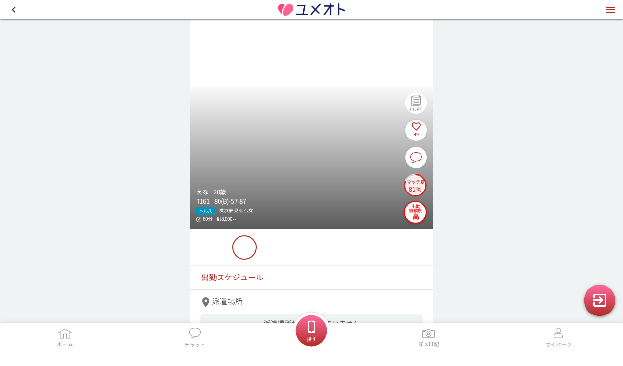

--- FILE ---
content_type: text/html; charset=utf-8
request_url: https://yumeoto.net/v1/cast/6477b739
body_size: 66289
content:
<!doctype html>
<html data-n-head-ssr lang="ja" data-n-head="lang">
  <head >
    <title>ユメオト</title><meta data-n-head="ssr" charset="utf-8"><meta data-n-head="ssr" name="viewport" content="width=device-width, initial-scale=1, viewport-fit=cover"><meta data-n-head="ssr" data-hid="description" name="description" content="My prime Nuxt.js project"><meta data-n-head="ssr" data-hid="charset" charset="utf-8"><meta data-n-head="ssr" data-hid="mobile-web-app-capable" name="mobile-web-app-capable" content="yes"><meta data-n-head="ssr" data-hid="apple-mobile-web-app-title" name="apple-mobile-web-app-title" content="ユメオト"><meta data-n-head="ssr" data-hid="theme-color" name="theme-color" content="#f5f5f5"><meta data-n-head="ssr" data-hid="og:type" name="og:type" property="og:type" content="website"><meta data-n-head="ssr" data-hid="og:title" name="og:title" property="og:title" content="ユメオト"><meta data-n-head="ssr" data-hid="og:site_name" name="og:site_name" property="og:site_name" content="ユメオト"><meta data-n-head="ssr" data-hid="og:description" name="og:description" property="og:description" content="簡単・安心・30分後にフーゾクあそび"><link data-n-head="ssr" rel="icon" type="image/x-icon" href="/favicon.ico"><link data-n-head="ssr" rel="stylesheet" type="text/css" href="https://cdn.jsdelivr.net/npm/@mdi/font@latest/css/materialdesignicons.min.css"><link data-n-head="ssr" data-hid="shortcut-icon" rel="shortcut icon" href="/v1/_nuxt/icons/icon_64x64.7f0c9d.png"><link data-n-head="ssr" data-hid="apple-touch-icon" rel="apple-touch-icon" href="/v1/_nuxt/icons/icon_512x512.7f0c9d.png" sizes="512x512"><link data-n-head="ssr" rel="manifest" href="/v1/_nuxt/manifest.b6c357fe.json" data-hid="manifest"><style data-n-head="ssr" type="text/css" id="vuetify-theme-stylesheet" nonce="undefined">.v-application a { color: #b22c27; }
.v-application .primary {
  background-color: #b22c27 !important;
  border-color: #b22c27 !important;
}
.v-application .primary--text {
  color: #b22c27 !important;
  caret-color: #b22c27 !important;
}
.v-application .primary.lighten-5 {
  background-color: #ffb8a1 !important;
  border-color: #ffb8a1 !important;
}
.v-application .primary--text.text--lighten-5 {
  color: #ffb8a1 !important;
  caret-color: #ffb8a1 !important;
}
.v-application .primary.lighten-4 {
  background-color: #ff9b87 !important;
  border-color: #ff9b87 !important;
}
.v-application .primary--text.text--lighten-4 {
  color: #ff9b87 !important;
  caret-color: #ff9b87 !important;
}
.v-application .primary.lighten-3 {
  background-color: #ff806e !important;
  border-color: #ff806e !important;
}
.v-application .primary--text.text--lighten-3 {
  color: #ff806e !important;
  caret-color: #ff806e !important;
}
.v-application .primary.lighten-2 {
  background-color: #f06455 !important;
  border-color: #f06455 !important;
}
.v-application .primary--text.text--lighten-2 {
  color: #f06455 !important;
  caret-color: #f06455 !important;
}
.v-application .primary.lighten-1 {
  background-color: #d1493d !important;
  border-color: #d1493d !important;
}
.v-application .primary--text.text--lighten-1 {
  color: #d1493d !important;
  caret-color: #d1493d !important;
}
.v-application .primary.darken-1 {
  background-color: #930312 !important;
  border-color: #930312 !important;
}
.v-application .primary--text.text--darken-1 {
  color: #930312 !important;
  caret-color: #930312 !important;
}
.v-application .primary.darken-2 {
  background-color: #750000 !important;
  border-color: #750000 !important;
}
.v-application .primary--text.text--darken-2 {
  color: #750000 !important;
  caret-color: #750000 !important;
}
.v-application .primary.darken-3 {
  background-color: #5a0000 !important;
  border-color: #5a0000 !important;
}
.v-application .primary--text.text--darken-3 {
  color: #5a0000 !important;
  caret-color: #5a0000 !important;
}
.v-application .primary.darken-4 {
  background-color: #440000 !important;
  border-color: #440000 !important;
}
.v-application .primary--text.text--darken-4 {
  color: #440000 !important;
  caret-color: #440000 !important;
}
.v-application .secondary {
  background-color: #424242 !important;
  border-color: #424242 !important;
}
.v-application .secondary--text {
  color: #424242 !important;
  caret-color: #424242 !important;
}
.v-application .secondary.lighten-5 {
  background-color: #c1c1c1 !important;
  border-color: #c1c1c1 !important;
}
.v-application .secondary--text.text--lighten-5 {
  color: #c1c1c1 !important;
  caret-color: #c1c1c1 !important;
}
.v-application .secondary.lighten-4 {
  background-color: #a6a6a6 !important;
  border-color: #a6a6a6 !important;
}
.v-application .secondary--text.text--lighten-4 {
  color: #a6a6a6 !important;
  caret-color: #a6a6a6 !important;
}
.v-application .secondary.lighten-3 {
  background-color: #8b8b8b !important;
  border-color: #8b8b8b !important;
}
.v-application .secondary--text.text--lighten-3 {
  color: #8b8b8b !important;
  caret-color: #8b8b8b !important;
}
.v-application .secondary.lighten-2 {
  background-color: #727272 !important;
  border-color: #727272 !important;
}
.v-application .secondary--text.text--lighten-2 {
  color: #727272 !important;
  caret-color: #727272 !important;
}
.v-application .secondary.lighten-1 {
  background-color: #595959 !important;
  border-color: #595959 !important;
}
.v-application .secondary--text.text--lighten-1 {
  color: #595959 !important;
  caret-color: #595959 !important;
}
.v-application .secondary.darken-1 {
  background-color: #2c2c2c !important;
  border-color: #2c2c2c !important;
}
.v-application .secondary--text.text--darken-1 {
  color: #2c2c2c !important;
  caret-color: #2c2c2c !important;
}
.v-application .secondary.darken-2 {
  background-color: #171717 !important;
  border-color: #171717 !important;
}
.v-application .secondary--text.text--darken-2 {
  color: #171717 !important;
  caret-color: #171717 !important;
}
.v-application .secondary.darken-3 {
  background-color: #000000 !important;
  border-color: #000000 !important;
}
.v-application .secondary--text.text--darken-3 {
  color: #000000 !important;
  caret-color: #000000 !important;
}
.v-application .secondary.darken-4 {
  background-color: #000000 !important;
  border-color: #000000 !important;
}
.v-application .secondary--text.text--darken-4 {
  color: #000000 !important;
  caret-color: #000000 !important;
}
.v-application .accent {
  background-color: #dd2c00 !important;
  border-color: #dd2c00 !important;
}
.v-application .accent--text {
  color: #dd2c00 !important;
  caret-color: #dd2c00 !important;
}
.v-application .accent.lighten-5 {
  background-color: #ffc187 !important;
  border-color: #ffc187 !important;
}
.v-application .accent--text.text--lighten-5 {
  color: #ffc187 !important;
  caret-color: #ffc187 !important;
}
.v-application .accent.lighten-4 {
  background-color: #ffa46c !important;
  border-color: #ffa46c !important;
}
.v-application .accent--text.text--lighten-4 {
  color: #ffa46c !important;
  caret-color: #ffa46c !important;
}
.v-application .accent.lighten-3 {
  background-color: #ff8753 !important;
  border-color: #ff8753 !important;
}
.v-application .accent--text.text--lighten-3 {
  color: #ff8753 !important;
  caret-color: #ff8753 !important;
}
.v-application .accent.lighten-2 {
  background-color: #ff6a39 !important;
  border-color: #ff6a39 !important;
}
.v-application .accent--text.text--lighten-2 {
  color: #ff6a39 !important;
  caret-color: #ff6a39 !important;
}
.v-application .accent.lighten-1 {
  background-color: #fe4d1f !important;
  border-color: #fe4d1f !important;
}
.v-application .accent--text.text--lighten-1 {
  color: #fe4d1f !important;
  caret-color: #fe4d1f !important;
}
.v-application .accent.darken-1 {
  background-color: #bc0000 !important;
  border-color: #bc0000 !important;
}
.v-application .accent--text.text--darken-1 {
  color: #bc0000 !important;
  caret-color: #bc0000 !important;
}
.v-application .accent.darken-2 {
  background-color: #9d0000 !important;
  border-color: #9d0000 !important;
}
.v-application .accent--text.text--darken-2 {
  color: #9d0000 !important;
  caret-color: #9d0000 !important;
}
.v-application .accent.darken-3 {
  background-color: #7f0000 !important;
  border-color: #7f0000 !important;
}
.v-application .accent--text.text--darken-3 {
  color: #7f0000 !important;
  caret-color: #7f0000 !important;
}
.v-application .accent.darken-4 {
  background-color: #630000 !important;
  border-color: #630000 !important;
}
.v-application .accent--text.text--darken-4 {
  color: #630000 !important;
  caret-color: #630000 !important;
}
.v-application .error {
  background-color: #e91e63 !important;
  border-color: #e91e63 !important;
}
.v-application .error--text {
  color: #e91e63 !important;
  caret-color: #e91e63 !important;
}
.v-application .error.lighten-5 {
  background-color: #ffc0e7 !important;
  border-color: #ffc0e7 !important;
}
.v-application .error--text.text--lighten-5 {
  color: #ffc0e7 !important;
  caret-color: #ffc0e7 !important;
}
.v-application .error.lighten-4 {
  background-color: #ffa3cb !important;
  border-color: #ffa3cb !important;
}
.v-application .error--text.text--lighten-4 {
  color: #ffa3cb !important;
  caret-color: #ffa3cb !important;
}
.v-application .error.lighten-3 {
  background-color: #ff85b0 !important;
  border-color: #ff85b0 !important;
}
.v-application .error--text.text--lighten-3 {
  color: #ff85b0 !important;
  caret-color: #ff85b0 !important;
}
.v-application .error.lighten-2 {
  background-color: #ff6795 !important;
  border-color: #ff6795 !important;
}
.v-application .error--text.text--lighten-2 {
  color: #ff6795 !important;
  caret-color: #ff6795 !important;
}
.v-application .error.lighten-1 {
  background-color: #ff467c !important;
  border-color: #ff467c !important;
}
.v-application .error--text.text--lighten-1 {
  color: #ff467c !important;
  caret-color: #ff467c !important;
}
.v-application .error.darken-1 {
  background-color: #c9004b !important;
  border-color: #c9004b !important;
}
.v-application .error--text.text--darken-1 {
  color: #c9004b !important;
  caret-color: #c9004b !important;
}
.v-application .error.darken-2 {
  background-color: #aa0035 !important;
  border-color: #aa0035 !important;
}
.v-application .error--text.text--darken-2 {
  color: #aa0035 !important;
  caret-color: #aa0035 !important;
}
.v-application .error.darken-3 {
  background-color: #8b0021 !important;
  border-color: #8b0021 !important;
}
.v-application .error--text.text--darken-3 {
  color: #8b0021 !important;
  caret-color: #8b0021 !important;
}
.v-application .error.darken-4 {
  background-color: #6c000a !important;
  border-color: #6c000a !important;
}
.v-application .error--text.text--darken-4 {
  color: #6c000a !important;
  caret-color: #6c000a !important;
}
.v-application .info {
  background-color: #00bcd4 !important;
  border-color: #00bcd4 !important;
}
.v-application .info--text {
  color: #00bcd4 !important;
  caret-color: #00bcd4 !important;
}
.v-application .info.lighten-5 {
  background-color: #c9ffff !important;
  border-color: #c9ffff !important;
}
.v-application .info--text.text--lighten-5 {
  color: #c9ffff !important;
  caret-color: #c9ffff !important;
}
.v-application .info.lighten-4 {
  background-color: #aaffff !important;
  border-color: #aaffff !important;
}
.v-application .info--text.text--lighten-4 {
  color: #aaffff !important;
  caret-color: #aaffff !important;
}
.v-application .info.lighten-3 {
  background-color: #8affff !important;
  border-color: #8affff !important;
}
.v-application .info--text.text--lighten-3 {
  color: #8affff !important;
  caret-color: #8affff !important;
}
.v-application .info.lighten-2 {
  background-color: #69f5ff !important;
  border-color: #69f5ff !important;
}
.v-application .info--text.text--lighten-2 {
  color: #69f5ff !important;
  caret-color: #69f5ff !important;
}
.v-application .info.lighten-1 {
  background-color: #44d8f0 !important;
  border-color: #44d8f0 !important;
}
.v-application .info--text.text--lighten-1 {
  color: #44d8f0 !important;
  caret-color: #44d8f0 !important;
}
.v-application .info.darken-1 {
  background-color: #00a1b8 !important;
  border-color: #00a1b8 !important;
}
.v-application .info--text.text--darken-1 {
  color: #00a1b8 !important;
  caret-color: #00a1b8 !important;
}
.v-application .info.darken-2 {
  background-color: #00869d !important;
  border-color: #00869d !important;
}
.v-application .info--text.text--darken-2 {
  color: #00869d !important;
  caret-color: #00869d !important;
}
.v-application .info.darken-3 {
  background-color: #006d83 !important;
  border-color: #006d83 !important;
}
.v-application .info--text.text--darken-3 {
  color: #006d83 !important;
  caret-color: #006d83 !important;
}
.v-application .info.darken-4 {
  background-color: #00546a !important;
  border-color: #00546a !important;
}
.v-application .info--text.text--darken-4 {
  color: #00546a !important;
  caret-color: #00546a !important;
}
.v-application .success {
  background-color: #2196f3 !important;
  border-color: #2196f3 !important;
}
.v-application .success--text {
  color: #2196f3 !important;
  caret-color: #2196f3 !important;
}
.v-application .success.lighten-5 {
  background-color: #d4ffff !important;
  border-color: #d4ffff !important;
}
.v-application .success--text.text--lighten-5 {
  color: #d4ffff !important;
  caret-color: #d4ffff !important;
}
.v-application .success.lighten-4 {
  background-color: #b5ffff !important;
  border-color: #b5ffff !important;
}
.v-application .success--text.text--lighten-4 {
  color: #b5ffff !important;
  caret-color: #b5ffff !important;
}
.v-application .success.lighten-3 {
  background-color: #95e8ff !important;
  border-color: #95e8ff !important;
}
.v-application .success--text.text--lighten-3 {
  color: #95e8ff !important;
  caret-color: #95e8ff !important;
}
.v-application .success.lighten-2 {
  background-color: #75ccff !important;
  border-color: #75ccff !important;
}
.v-application .success--text.text--lighten-2 {
  color: #75ccff !important;
  caret-color: #75ccff !important;
}
.v-application .success.lighten-1 {
  background-color: #51b0ff !important;
  border-color: #51b0ff !important;
}
.v-application .success--text.text--lighten-1 {
  color: #51b0ff !important;
  caret-color: #51b0ff !important;
}
.v-application .success.darken-1 {
  background-color: #007cd6 !important;
  border-color: #007cd6 !important;
}
.v-application .success--text.text--darken-1 {
  color: #007cd6 !important;
  caret-color: #007cd6 !important;
}
.v-application .success.darken-2 {
  background-color: #0064ba !important;
  border-color: #0064ba !important;
}
.v-application .success--text.text--darken-2 {
  color: #0064ba !important;
  caret-color: #0064ba !important;
}
.v-application .success.darken-3 {
  background-color: #004d9f !important;
  border-color: #004d9f !important;
}
.v-application .success--text.text--darken-3 {
  color: #004d9f !important;
  caret-color: #004d9f !important;
}
.v-application .success.darken-4 {
  background-color: #003784 !important;
  border-color: #003784 !important;
}
.v-application .success--text.text--darken-4 {
  color: #003784 !important;
  caret-color: #003784 !important;
}
.v-application .warning {
  background-color: #f44336 !important;
  border-color: #f44336 !important;
}
.v-application .warning--text {
  color: #f44336 !important;
  caret-color: #f44336 !important;
}
.v-application .warning.lighten-5 {
  background-color: #ffd6b5 !important;
  border-color: #ffd6b5 !important;
}
.v-application .warning--text.text--lighten-5 {
  color: #ffd6b5 !important;
  caret-color: #ffd6b5 !important;
}
.v-application .warning.lighten-4 {
  background-color: #ffb89a !important;
  border-color: #ffb89a !important;
}
.v-application .warning--text.text--lighten-4 {
  color: #ffb89a !important;
  caret-color: #ffb89a !important;
}
.v-application .warning.lighten-3 {
  background-color: #ff9b80 !important;
  border-color: #ff9b80 !important;
}
.v-application .warning--text.text--lighten-3 {
  color: #ff9b80 !important;
  caret-color: #ff9b80 !important;
}
.v-application .warning.lighten-2 {
  background-color: #ff7e66 !important;
  border-color: #ff7e66 !important;
}
.v-application .warning--text.text--lighten-2 {
  color: #ff7e66 !important;
  caret-color: #ff7e66 !important;
}
.v-application .warning.lighten-1 {
  background-color: #ff614e !important;
  border-color: #ff614e !important;
}
.v-application .warning--text.text--lighten-1 {
  color: #ff614e !important;
  caret-color: #ff614e !important;
}
.v-application .warning.darken-1 {
  background-color: #d31f1f !important;
  border-color: #d31f1f !important;
}
.v-application .warning--text.text--darken-1 {
  color: #d31f1f !important;
  caret-color: #d31f1f !important;
}
.v-application .warning.darken-2 {
  background-color: #b30008 !important;
  border-color: #b30008 !important;
}
.v-application .warning--text.text--darken-2 {
  color: #b30008 !important;
  caret-color: #b30008 !important;
}
.v-application .warning.darken-3 {
  background-color: #940000 !important;
  border-color: #940000 !important;
}
.v-application .warning--text.text--darken-3 {
  color: #940000 !important;
  caret-color: #940000 !important;
}
.v-application .warning.darken-4 {
  background-color: #760000 !important;
  border-color: #760000 !important;
}
.v-application .warning--text.text--darken-4 {
  color: #760000 !important;
  caret-color: #760000 !important;
}
.v-application .gold {
  background-color: #e4c76a !important;
  border-color: #e4c76a !important;
}
.v-application .gold--text {
  color: #e4c76a !important;
  caret-color: #e4c76a !important;
}
.v-application .gold.lighten-5 {
  background-color: #fffff4 !important;
  border-color: #fffff4 !important;
}
.v-application .gold--text.text--lighten-5 {
  color: #fffff4 !important;
  caret-color: #fffff4 !important;
}
.v-application .gold.lighten-4 {
  background-color: #ffffd7 !important;
  border-color: #ffffd7 !important;
}
.v-application .gold--text.text--lighten-4 {
  color: #ffffd7 !important;
  caret-color: #ffffd7 !important;
}
.v-application .gold.lighten-3 {
  background-color: #ffffbb !important;
  border-color: #ffffbb !important;
}
.v-application .gold--text.text--lighten-3 {
  color: #ffffbb !important;
  caret-color: #ffffbb !important;
}
.v-application .gold.lighten-2 {
  background-color: #ffff9f !important;
  border-color: #ffff9f !important;
}
.v-application .gold--text.text--lighten-2 {
  color: #ffff9f !important;
  caret-color: #ffff9f !important;
}
.v-application .gold.lighten-1 {
  background-color: #ffe384 !important;
  border-color: #ffe384 !important;
}
.v-application .gold--text.text--lighten-1 {
  color: #ffe384 !important;
  caret-color: #ffe384 !important;
}
.v-application .gold.darken-1 {
  background-color: #c7ac50 !important;
  border-color: #c7ac50 !important;
}
.v-application .gold--text.text--darken-1 {
  color: #c7ac50 !important;
  caret-color: #c7ac50 !important;
}
.v-application .gold.darken-2 {
  background-color: #aa9137 !important;
  border-color: #aa9137 !important;
}
.v-application .gold--text.text--darken-2 {
  color: #aa9137 !important;
  caret-color: #aa9137 !important;
}
.v-application .gold.darken-3 {
  background-color: #8e781c !important;
  border-color: #8e781c !important;
}
.v-application .gold--text.text--darken-3 {
  color: #8e781c !important;
  caret-color: #8e781c !important;
}
.v-application .gold.darken-4 {
  background-color: #725f00 !important;
  border-color: #725f00 !important;
}
.v-application .gold--text.text--darken-4 {
  color: #725f00 !important;
  caret-color: #725f00 !important;
}</style><script data-n-head="ssr" src="https://static.line-scdn.net/liff/edge/2.1/sdk.js"></script><link rel="preload" href="/v1/_nuxt/ed0b14c85b2a685f1459.js" as="script"><link rel="preload" href="/v1/_nuxt/4c3230a73d3b23caf374.js" as="script"><link rel="preload" href="/v1/_nuxt/257303388e7ed58ff49f.js" as="script"><link rel="preload" href="/v1/_nuxt/6a329243d22d4bd94c18.js" as="script"><style data-vue-ssr-id="549a5500:0 63000ea3:0 e003f1f8:0 04604cc2:0 744bab4a:0 b9f570ac:0 8e5a2286:0 1cdf85c7:0 2fba213c:0 d5573df6:0 2840f874:0 e23b7040:0 cf87dc84:0 2065bca8:0 3f95a174:0 6b715e77:0 a9b20584:0 402355ff:0 5276b867:0 7132a15d:0 cdf93b5c:0 0e36439c:0 c82bbd6a:0 5ea6d85e:0 73707fd0:0 5ee2ef52:0 12a190a6:0 2e2bc7da:0 22487aae:0 371f82d0:0 2bb34da4:0 5e8d0e9e:0 516f87f8:0 5939d713:0 197fcea4:0 925479aa:0 c176411c:0 8f7a87bc:0 0d135400:0 4f4f805e:0 3dc908a0:0 01907af4:0 5c8fbe94:0 5e62c9d0:0 999cb8a8:0 e8b41e5e:0 3f1da7f4:0 1f651591:0 5c37caa6:0 63c9496b:0 7c06aa28:0 dc0628f2:0 1d31a8d0:0 3d49e0e5:0 1e72e010:0 0781087e:0 2000a102:0 db4d67c8:0 772bd93d:0 397ac9b2:0 70478c9d:0 ef9edbe6:0 16c86a75:0 68ed9234:0 a262491a:0">.v-btn:not(.v-btn--outlined).accent,.v-btn:not(.v-btn--outlined).error,.v-btn:not(.v-btn--outlined).info,.v-btn:not(.v-btn--outlined).primary,.v-btn:not(.v-btn--outlined).secondary,.v-btn:not(.v-btn--outlined).success,.v-btn:not(.v-btn--outlined).warning{color:#fff}.theme--light.v-btn{color:rgba(0,0,0,.87)}.theme--light.v-btn.v-btn--disabled,.theme--light.v-btn.v-btn--disabled .v-btn__loading,.theme--light.v-btn.v-btn--disabled .v-icon{color:rgba(0,0,0,.26)!important}.theme--light.v-btn.v-btn--disabled:not(.v-btn--flat):not(.v-btn--text):not(.v-btn--outlined){background-color:rgba(0,0,0,.12)!important}.theme--light.v-btn:not(.v-btn--flat):not(.v-btn--text):not(.v-btn--outlined){background-color:#f5f5f5}.theme--light.v-btn.v-btn--outlined.v-btn--text{border-color:rgba(0,0,0,.12)}.theme--light.v-btn.v-btn--icon{color:rgba(0,0,0,.54)}.theme--light.v-btn:hover:before{opacity:.04}.theme--light.v-btn--active:before,.theme--light.v-btn--active:hover:before,.theme--light.v-btn:focus:before{opacity:.12}.theme--light.v-btn--active:focus:before{opacity:.16}.theme--dark.v-btn{color:#fff}.theme--dark.v-btn.v-btn--disabled,.theme--dark.v-btn.v-btn--disabled .v-btn__loading,.theme--dark.v-btn.v-btn--disabled .v-icon{color:hsla(0,0%,100%,.3)!important}.theme--dark.v-btn.v-btn--disabled:not(.v-btn--flat):not(.v-btn--text):not(.v-btn--outlined){background-color:hsla(0,0%,100%,.12)!important}.theme--dark.v-btn:not(.v-btn--flat):not(.v-btn--text):not(.v-btn--outlined){background-color:#212121}.theme--dark.v-btn.v-btn--outlined.v-btn--text{border-color:hsla(0,0%,100%,.12)}.theme--dark.v-btn.v-btn--icon{color:#fff}.theme--dark.v-btn:hover:before{opacity:.08}.theme--dark.v-btn--active:before,.theme--dark.v-btn--active:hover:before,.theme--dark.v-btn:focus:before{opacity:.24}.theme--dark.v-btn--active:focus:before{opacity:.32}.v-btn{align-items:center;border-radius:4px;display:inline-flex;flex:0 0 auto;font-weight:500;letter-spacing:.0892857143em;justify-content:center;max-width:100%;outline:0;position:relative;text-decoration:none;text-indent:.0892857143em;text-transform:uppercase;transition-duration:.28s;transition-property:box-shadow,transform,opacity;transition-timing-function:cubic-bezier(.4,0,.2,1);-webkit-user-select:none;-moz-user-select:none;-ms-user-select:none;user-select:none;vertical-align:middle;white-space:nowrap}.v-btn.v-size--x-small{font-size:.625rem}.v-btn.v-size--small{font-size:.75rem}.v-btn.v-size--default,.v-btn.v-size--large{font-size:.875rem}.v-btn.v-size--x-large{font-size:1rem}.v-btn:before{border-radius:inherit;bottom:0;color:inherit;content:"";left:0;opacity:0;pointer-events:none;position:absolute;right:0;top:0;transition:opacity .2s cubic-bezier(.4,0,.6,1);background-color:currentColor}.v-btn:not(.v-btn--disabled){will-change:box-shadow}.v-btn:not(.v-btn--round).v-size--x-small{height:20px;min-width:36px;padding:0 8.8888888889px}.v-btn:not(.v-btn--round).v-size--small{height:28px;min-width:50px;padding:0 12.4444444444px}.v-btn:not(.v-btn--round).v-size--default{height:36px;min-width:64px;padding:0 16px}.v-btn:not(.v-btn--round).v-size--large{height:44px;min-width:78px;padding:0 19.5555555556px}.v-btn:not(.v-btn--round).v-size--x-large{height:52px;min-width:92px;padding:0 23.1111111111px}.v-application--is-rtl .v-btn .v-icon--left{margin-left:8px;margin-right:-4px}.v-application--is-rtl .v-btn .v-icon--right{margin-left:-4px;margin-right:8px}.v-btn>.v-btn__content .v-icon{color:inherit}.v-btn__content{align-items:center;color:inherit;display:flex;flex:1 0 auto;justify-content:inherit;line-height:normal;position:relative}.v-btn__content .v-icon--left,.v-btn__content .v-icon--right{font-size:18px;height:18px;width:18px}.v-btn__content .v-icon--left{margin-left:-4px;margin-right:8px}.v-btn__content .v-icon--right{margin-left:8px;margin-right:-4px}.v-btn__loader{align-items:center;display:flex;height:100%;justify-content:center;left:0;position:absolute;top:0;width:100%}.v-btn:not(.v-btn--text):not(.v-btn--outlined).v-btn--active:before{opacity:.18}.v-btn:not(.v-btn--text):not(.v-btn--outlined):hover:before{opacity:.08}.v-btn:not(.v-btn--text):not(.v-btn--outlined):focus:before{opacity:.24}.v-btn--absolute,.v-btn--fixed{position:absolute}.v-btn--absolute.v-btn--right,.v-btn--fixed.v-btn--right{right:16px}.v-btn--absolute.v-btn--left,.v-btn--fixed.v-btn--left{left:16px}.v-btn--absolute.v-btn--top,.v-btn--fixed.v-btn--top{top:16px}.v-btn--absolute.v-btn--bottom,.v-btn--fixed.v-btn--bottom{bottom:16px}.v-btn--block{display:flex;flex:1 0 auto;min-width:100%!important;max-width:auto}.v-btn--contained{box-shadow:0 3px 1px -2px rgba(0,0,0,.2),0 2px 2px 0 rgba(0,0,0,.14),0 1px 5px 0 rgba(0,0,0,.12)}.v-btn--contained:after{box-shadow:0 2px 4px -1px rgba(0,0,0,.2),0 4px 5px 0 rgba(0,0,0,.14),0 1px 10px 0 rgba(0,0,0,.12)}.v-btn--contained:active{box-shadow:0 5px 5px -3px rgba(0,0,0,.2),0 8px 10px 1px rgba(0,0,0,.14),0 3px 14px 2px rgba(0,0,0,.12)}.v-btn--depressed{box-shadow:none!important}.v-btn--disabled{box-shadow:none;pointer-events:none}.v-btn--fab,.v-btn--icon{min-height:0;min-width:0;padding:0}.v-btn--fab.v-size--x-small .v-icon,.v-btn--icon.v-size--x-small .v-icon{height:18px;font-size:18px;width:18px}.v-btn--fab.v-size--default .v-icon,.v-btn--fab.v-size--small .v-icon,.v-btn--icon.v-size--default .v-icon,.v-btn--icon.v-size--small .v-icon{height:24px;font-size:24px;width:24px}.v-btn--fab.v-size--large .v-icon,.v-btn--icon.v-size--large .v-icon{height:28px;font-size:28px;width:28px}.v-btn--fab.v-size--x-large .v-icon,.v-btn--icon.v-size--x-large .v-icon{height:32px;font-size:32px;width:32px}.v-btn--icon.v-size--x-small{height:20px;width:20px}.v-btn--icon.v-size--small{height:28px;width:28px}.v-btn--icon.v-size--default{height:36px;width:36px}.v-btn--icon.v-size--large{height:44px;width:44px}.v-btn--icon.v-size--x-large{height:52px;width:52px}.v-btn--fab.v-btn--contained{box-shadow:0 3px 5px -1px rgba(0,0,0,.2),0 6px 10px 0 rgba(0,0,0,.14),0 1px 18px 0 rgba(0,0,0,.12)}.v-btn--fab.v-btn--contained:after{box-shadow:0 5px 5px -3px rgba(0,0,0,.2),0 8px 10px 1px rgba(0,0,0,.14),0 3px 14px 2px rgba(0,0,0,.12)}.v-btn--fab.v-btn--contained:active{box-shadow:0 7px 8px -4px rgba(0,0,0,.2),0 12px 17px 2px rgba(0,0,0,.14),0 5px 22px 4px rgba(0,0,0,.12)}.v-btn--fab.v-btn--absolute,.v-btn--fab.v-btn--fixed{z-index:4}.v-btn--fab.v-size--x-small{height:32px;width:32px}.v-btn--fab.v-size--x-small.v-btn--absolute.v-btn--bottom{bottom:-16px}.v-btn--fab.v-size--x-small.v-btn--absolute.v-btn--top{top:-16px}.v-btn--fab.v-size--small{height:40px;width:40px}.v-btn--fab.v-size--small.v-btn--absolute.v-btn--bottom{bottom:-20px}.v-btn--fab.v-size--small.v-btn--absolute.v-btn--top{top:-20px}.v-btn--fab.v-size--default{height:56px;width:56px}.v-btn--fab.v-size--default.v-btn--absolute.v-btn--bottom{bottom:-28px}.v-btn--fab.v-size--default.v-btn--absolute.v-btn--top{top:-28px}.v-btn--fab.v-size--large{height:64px;width:64px}.v-btn--fab.v-size--large.v-btn--absolute.v-btn--bottom{bottom:-32px}.v-btn--fab.v-size--large.v-btn--absolute.v-btn--top{top:-32px}.v-btn--fab.v-size--x-large{height:72px;width:72px}.v-btn--fab.v-size--x-large.v-btn--absolute.v-btn--bottom{bottom:-36px}.v-btn--fab.v-size--x-large.v-btn--absolute.v-btn--top{top:-36px}.v-btn--fixed{position:fixed}.v-btn--loading{pointer-events:none;transition:none}.v-btn--loading .v-btn__content{opacity:0}.v-btn--outlined{border:thin solid}.v-btn--outlined:before{border-radius:0}.v-btn--outlined .v-btn__content .v-icon,.v-btn--round .v-btn__content .v-icon{color:currentColor}.v-btn--flat,.v-btn--outlined,.v-btn--text{background-color:transparent}.v-btn--round:before,.v-btn--rounded:before{border-radius:inherit}.v-btn--round{border-radius:50%}.v-btn--rounded{border-radius:28px}.v-btn--tile{border-radius:0}
.theme--light.v-sheet{background-color:#fff;border-color:#fff;color:rgba(0,0,0,.87)}.theme--dark.v-sheet{background-color:#424242;border-color:#424242;color:#fff}.v-sheet{display:block;border-radius:4px;position:relative;transition:box-shadow .28s cubic-bezier(.4,0,.2,1);will-change:box-shadow}.v-sheet>:first-child:not(.v-btn):not(.v-chip){border-top-left-radius:inherit;border-top-right-radius:inherit}.v-sheet>:last-child:not(.v-btn):not(.v-chip){border-bottom-left-radius:inherit;border-bottom-right-radius:inherit}.v-sheet--tile{border-radius:0}
.v-progress-circular{position:relative;display:inline-flex;vertical-align:middle;justify-content:center;align-items:center}.v-progress-circular svg{width:100%;height:100%;margin:auto;position:absolute;top:0;bottom:0;left:0;right:0;z-index:0}.v-progress-circular--indeterminate svg{-webkit-animation:progress-circular-rotate 1.4s linear infinite;animation:progress-circular-rotate 1.4s linear infinite;transform-origin:center center;transition:all .2s ease-in-out}.v-progress-circular--indeterminate .v-progress-circular__overlay{-webkit-animation:progress-circular-dash 1.4s ease-in-out infinite;animation:progress-circular-dash 1.4s ease-in-out infinite;stroke-linecap:round;stroke-dasharray:80,200;stroke-dashoffset:0px}.v-progress-circular__info{align-items:center;display:flex;justify-content:center}.v-progress-circular__underlay{stroke:rgba(0,0,0,.1);z-index:1}.v-progress-circular__overlay{stroke:currentColor;z-index:2;transition:all .6s ease-in-out}@-webkit-keyframes progress-circular-dash{0%{stroke-dasharray:1,200;stroke-dashoffset:0px}50%{stroke-dasharray:100,200;stroke-dashoffset:-15px}to{stroke-dasharray:100,200;stroke-dashoffset:-125px}}@keyframes progress-circular-dash{0%{stroke-dasharray:1,200;stroke-dashoffset:0px}50%{stroke-dasharray:100,200;stroke-dashoffset:-15px}to{stroke-dasharray:100,200;stroke-dashoffset:-125px}}@-webkit-keyframes progress-circular-rotate{to{transform:rotate(1turn)}}@keyframes progress-circular-rotate{to{transform:rotate(1turn)}}
.v-ripple__container{border-radius:inherit;width:100%;height:100%;z-index:0;contain:strict}.v-ripple__animation,.v-ripple__container{color:inherit;position:absolute;left:0;top:0;overflow:hidden;pointer-events:none}.v-ripple__animation{border-radius:50%;background:currentColor;opacity:0;will-change:transform,opacity}.v-ripple__animation--enter{transition:none}.v-ripple__animation--in{transition:transform .25s cubic-bezier(.4,0,.2,1),opacity .1s cubic-bezier(.4,0,.2,1)}.v-ripple__animation--out{transition:opacity .3s cubic-bezier(.4,0,.2,1)}
.container.grow-shrink-0{flex-grow:0;flex-shrink:0}.container.fill-height{align-items:center;display:flex}.container.fill-height>.layout{height:100%;flex:1 1 auto}.container.fill-height>.layout.grow-shrink-0{flex-grow:0;flex-shrink:0}.container.grid-list-xs .layout .flex{padding:1px}.container.grid-list-xs .layout:only-child{margin:-1px}.container.grid-list-xs .layout:not(:only-child){margin:auto -1px}.container.grid-list-xs :not(:only-child) .layout:first-child{margin-top:-1px}.container.grid-list-xs :not(:only-child) .layout:last-child{margin-bottom:-1px}.container.grid-list-sm .layout .flex{padding:2px}.container.grid-list-sm .layout:only-child{margin:-2px}.container.grid-list-sm .layout:not(:only-child){margin:auto -2px}.container.grid-list-sm :not(:only-child) .layout:first-child{margin-top:-2px}.container.grid-list-sm :not(:only-child) .layout:last-child{margin-bottom:-2px}.container.grid-list-md .layout .flex{padding:4px}.container.grid-list-md .layout:only-child{margin:-4px}.container.grid-list-md .layout:not(:only-child){margin:auto -4px}.container.grid-list-md :not(:only-child) .layout:first-child{margin-top:-4px}.container.grid-list-md :not(:only-child) .layout:last-child{margin-bottom:-4px}.container.grid-list-lg .layout .flex{padding:8px}.container.grid-list-lg .layout:only-child{margin:-8px}.container.grid-list-lg .layout:not(:only-child){margin:auto -8px}.container.grid-list-lg :not(:only-child) .layout:first-child{margin-top:-8px}.container.grid-list-lg :not(:only-child) .layout:last-child{margin-bottom:-8px}.container.grid-list-xl .layout .flex{padding:12px}.container.grid-list-xl .layout:only-child{margin:-12px}.container.grid-list-xl .layout:not(:only-child){margin:auto -12px}.container.grid-list-xl :not(:only-child) .layout:first-child{margin-top:-12px}.container.grid-list-xl :not(:only-child) .layout:last-child{margin-bottom:-12px}.layout{display:flex;flex:1 1 auto;flex-wrap:nowrap;min-width:0}.layout.reverse{flex-direction:row-reverse}.layout.column{flex-direction:column}.layout.column.reverse{flex-direction:column-reverse}.layout.column>.flex{max-width:100%}.layout.wrap{flex-wrap:wrap}.layout.grow-shrink-0{flex-grow:0;flex-shrink:0}@media (min-width:0){.flex.xs12{flex-basis:100%;flex-grow:0;max-width:100%}.flex.order-xs12{order:12}.flex.xs11{flex-basis:91.6666666667%;flex-grow:0;max-width:91.6666666667%}.flex.order-xs11{order:11}.flex.xs10{flex-basis:83.3333333333%;flex-grow:0;max-width:83.3333333333%}.flex.order-xs10{order:10}.flex.xs9{flex-basis:75%;flex-grow:0;max-width:75%}.flex.order-xs9{order:9}.flex.xs8{flex-basis:66.6666666667%;flex-grow:0;max-width:66.6666666667%}.flex.order-xs8{order:8}.flex.xs7{flex-basis:58.3333333333%;flex-grow:0;max-width:58.3333333333%}.flex.order-xs7{order:7}.flex.xs6{flex-basis:50%;flex-grow:0;max-width:50%}.flex.order-xs6{order:6}.flex.xs5{flex-basis:41.6666666667%;flex-grow:0;max-width:41.6666666667%}.flex.order-xs5{order:5}.flex.xs4{flex-basis:33.3333333333%;flex-grow:0;max-width:33.3333333333%}.flex.order-xs4{order:4}.flex.xs3{flex-basis:25%;flex-grow:0;max-width:25%}.flex.order-xs3{order:3}.flex.xs2{flex-basis:16.6666666667%;flex-grow:0;max-width:16.6666666667%}.flex.order-xs2{order:2}.flex.xs1{flex-basis:8.3333333333%;flex-grow:0;max-width:8.3333333333%}.flex.order-xs1{order:1}.flex.offset-xs12{margin-left:100%}.flex.offset-xs11{margin-left:91.6666666667%}.flex.offset-xs10{margin-left:83.3333333333%}.flex.offset-xs9{margin-left:75%}.flex.offset-xs8{margin-left:66.6666666667%}.flex.offset-xs7{margin-left:58.3333333333%}.flex.offset-xs6{margin-left:50%}.flex.offset-xs5{margin-left:41.6666666667%}.flex.offset-xs4{margin-left:33.3333333333%}.flex.offset-xs3{margin-left:25%}.flex.offset-xs2{margin-left:16.6666666667%}.flex.offset-xs1{margin-left:8.3333333333%}.flex.offset-xs0{margin-left:0}}@media (min-width:600px){.flex.sm12{flex-basis:100%;flex-grow:0;max-width:100%}.flex.order-sm12{order:12}.flex.sm11{flex-basis:91.6666666667%;flex-grow:0;max-width:91.6666666667%}.flex.order-sm11{order:11}.flex.sm10{flex-basis:83.3333333333%;flex-grow:0;max-width:83.3333333333%}.flex.order-sm10{order:10}.flex.sm9{flex-basis:75%;flex-grow:0;max-width:75%}.flex.order-sm9{order:9}.flex.sm8{flex-basis:66.6666666667%;flex-grow:0;max-width:66.6666666667%}.flex.order-sm8{order:8}.flex.sm7{flex-basis:58.3333333333%;flex-grow:0;max-width:58.3333333333%}.flex.order-sm7{order:7}.flex.sm6{flex-basis:50%;flex-grow:0;max-width:50%}.flex.order-sm6{order:6}.flex.sm5{flex-basis:41.6666666667%;flex-grow:0;max-width:41.6666666667%}.flex.order-sm5{order:5}.flex.sm4{flex-basis:33.3333333333%;flex-grow:0;max-width:33.3333333333%}.flex.order-sm4{order:4}.flex.sm3{flex-basis:25%;flex-grow:0;max-width:25%}.flex.order-sm3{order:3}.flex.sm2{flex-basis:16.6666666667%;flex-grow:0;max-width:16.6666666667%}.flex.order-sm2{order:2}.flex.sm1{flex-basis:8.3333333333%;flex-grow:0;max-width:8.3333333333%}.flex.order-sm1{order:1}.flex.offset-sm12{margin-left:100%}.flex.offset-sm11{margin-left:91.6666666667%}.flex.offset-sm10{margin-left:83.3333333333%}.flex.offset-sm9{margin-left:75%}.flex.offset-sm8{margin-left:66.6666666667%}.flex.offset-sm7{margin-left:58.3333333333%}.flex.offset-sm6{margin-left:50%}.flex.offset-sm5{margin-left:41.6666666667%}.flex.offset-sm4{margin-left:33.3333333333%}.flex.offset-sm3{margin-left:25%}.flex.offset-sm2{margin-left:16.6666666667%}.flex.offset-sm1{margin-left:8.3333333333%}.flex.offset-sm0{margin-left:0}}@media (min-width:960px){.flex.md12{flex-basis:100%;flex-grow:0;max-width:100%}.flex.order-md12{order:12}.flex.md11{flex-basis:91.6666666667%;flex-grow:0;max-width:91.6666666667%}.flex.order-md11{order:11}.flex.md10{flex-basis:83.3333333333%;flex-grow:0;max-width:83.3333333333%}.flex.order-md10{order:10}.flex.md9{flex-basis:75%;flex-grow:0;max-width:75%}.flex.order-md9{order:9}.flex.md8{flex-basis:66.6666666667%;flex-grow:0;max-width:66.6666666667%}.flex.order-md8{order:8}.flex.md7{flex-basis:58.3333333333%;flex-grow:0;max-width:58.3333333333%}.flex.order-md7{order:7}.flex.md6{flex-basis:50%;flex-grow:0;max-width:50%}.flex.order-md6{order:6}.flex.md5{flex-basis:41.6666666667%;flex-grow:0;max-width:41.6666666667%}.flex.order-md5{order:5}.flex.md4{flex-basis:33.3333333333%;flex-grow:0;max-width:33.3333333333%}.flex.order-md4{order:4}.flex.md3{flex-basis:25%;flex-grow:0;max-width:25%}.flex.order-md3{order:3}.flex.md2{flex-basis:16.6666666667%;flex-grow:0;max-width:16.6666666667%}.flex.order-md2{order:2}.flex.md1{flex-basis:8.3333333333%;flex-grow:0;max-width:8.3333333333%}.flex.order-md1{order:1}.flex.offset-md12{margin-left:100%}.flex.offset-md11{margin-left:91.6666666667%}.flex.offset-md10{margin-left:83.3333333333%}.flex.offset-md9{margin-left:75%}.flex.offset-md8{margin-left:66.6666666667%}.flex.offset-md7{margin-left:58.3333333333%}.flex.offset-md6{margin-left:50%}.flex.offset-md5{margin-left:41.6666666667%}.flex.offset-md4{margin-left:33.3333333333%}.flex.offset-md3{margin-left:25%}.flex.offset-md2{margin-left:16.6666666667%}.flex.offset-md1{margin-left:8.3333333333%}.flex.offset-md0{margin-left:0}}@media (min-width:1264px){.flex.lg12{flex-basis:100%;flex-grow:0;max-width:100%}.flex.order-lg12{order:12}.flex.lg11{flex-basis:91.6666666667%;flex-grow:0;max-width:91.6666666667%}.flex.order-lg11{order:11}.flex.lg10{flex-basis:83.3333333333%;flex-grow:0;max-width:83.3333333333%}.flex.order-lg10{order:10}.flex.lg9{flex-basis:75%;flex-grow:0;max-width:75%}.flex.order-lg9{order:9}.flex.lg8{flex-basis:66.6666666667%;flex-grow:0;max-width:66.6666666667%}.flex.order-lg8{order:8}.flex.lg7{flex-basis:58.3333333333%;flex-grow:0;max-width:58.3333333333%}.flex.order-lg7{order:7}.flex.lg6{flex-basis:50%;flex-grow:0;max-width:50%}.flex.order-lg6{order:6}.flex.lg5{flex-basis:41.6666666667%;flex-grow:0;max-width:41.6666666667%}.flex.order-lg5{order:5}.flex.lg4{flex-basis:33.3333333333%;flex-grow:0;max-width:33.3333333333%}.flex.order-lg4{order:4}.flex.lg3{flex-basis:25%;flex-grow:0;max-width:25%}.flex.order-lg3{order:3}.flex.lg2{flex-basis:16.6666666667%;flex-grow:0;max-width:16.6666666667%}.flex.order-lg2{order:2}.flex.lg1{flex-basis:8.3333333333%;flex-grow:0;max-width:8.3333333333%}.flex.order-lg1{order:1}.flex.offset-lg12{margin-left:100%}.flex.offset-lg11{margin-left:91.6666666667%}.flex.offset-lg10{margin-left:83.3333333333%}.flex.offset-lg9{margin-left:75%}.flex.offset-lg8{margin-left:66.6666666667%}.flex.offset-lg7{margin-left:58.3333333333%}.flex.offset-lg6{margin-left:50%}.flex.offset-lg5{margin-left:41.6666666667%}.flex.offset-lg4{margin-left:33.3333333333%}.flex.offset-lg3{margin-left:25%}.flex.offset-lg2{margin-left:16.6666666667%}.flex.offset-lg1{margin-left:8.3333333333%}.flex.offset-lg0{margin-left:0}}@media (min-width:1904px){.flex.xl12{flex-basis:100%;flex-grow:0;max-width:100%}.flex.order-xl12{order:12}.flex.xl11{flex-basis:91.6666666667%;flex-grow:0;max-width:91.6666666667%}.flex.order-xl11{order:11}.flex.xl10{flex-basis:83.3333333333%;flex-grow:0;max-width:83.3333333333%}.flex.order-xl10{order:10}.flex.xl9{flex-basis:75%;flex-grow:0;max-width:75%}.flex.order-xl9{order:9}.flex.xl8{flex-basis:66.6666666667%;flex-grow:0;max-width:66.6666666667%}.flex.order-xl8{order:8}.flex.xl7{flex-basis:58.3333333333%;flex-grow:0;max-width:58.3333333333%}.flex.order-xl7{order:7}.flex.xl6{flex-basis:50%;flex-grow:0;max-width:50%}.flex.order-xl6{order:6}.flex.xl5{flex-basis:41.6666666667%;flex-grow:0;max-width:41.6666666667%}.flex.order-xl5{order:5}.flex.xl4{flex-basis:33.3333333333%;flex-grow:0;max-width:33.3333333333%}.flex.order-xl4{order:4}.flex.xl3{flex-basis:25%;flex-grow:0;max-width:25%}.flex.order-xl3{order:3}.flex.xl2{flex-basis:16.6666666667%;flex-grow:0;max-width:16.6666666667%}.flex.order-xl2{order:2}.flex.xl1{flex-basis:8.3333333333%;flex-grow:0;max-width:8.3333333333%}.flex.order-xl1{order:1}.flex.offset-xl12{margin-left:100%}.flex.offset-xl11{margin-left:91.6666666667%}.flex.offset-xl10{margin-left:83.3333333333%}.flex.offset-xl9{margin-left:75%}.flex.offset-xl8{margin-left:66.6666666667%}.flex.offset-xl7{margin-left:58.3333333333%}.flex.offset-xl6{margin-left:50%}.flex.offset-xl5{margin-left:41.6666666667%}.flex.offset-xl4{margin-left:33.3333333333%}.flex.offset-xl3{margin-left:25%}.flex.offset-xl2{margin-left:16.6666666667%}.flex.offset-xl1{margin-left:8.3333333333%}.flex.offset-xl0{margin-left:0}}.child-flex>*,.flex{flex:1 1 auto;max-width:100%}.child-flex>.grow-shrink-0,.flex.grow-shrink-0{flex-grow:0;flex-shrink:0}.grow,.spacer{flex-grow:1!important}.grow{flex-shrink:0!important}.shrink{flex-grow:0!important;flex-shrink:1!important}.fill-height{height:100%}
.container{width:100%;padding:12px;margin-right:auto;margin-left:auto}@media(min-width:960px){.container{max-width:960px}}@media(min-width:1264px){.container{max-width:1264px}}@media(min-width:1904px){.container{max-width:1904px}}.container--fluid{max-width:100%}.row{display:flex;flex-wrap:wrap;flex:1 1 auto;margin-right:-12px;margin-left:-12px}.row--dense{margin-right:-4px;margin-left:-4px}.row--dense>.col,.row--dense>[class*=col-]{padding:4px}.no-gutters{margin-right:0;margin-left:0}.no-gutters>.col,.no-gutters>[class*=col-]{padding:0}.col,.col-1,.col-2,.col-3,.col-4,.col-5,.col-6,.col-7,.col-8,.col-9,.col-10,.col-11,.col-12,.col-auto,.col-lg,.col-lg-1,.col-lg-2,.col-lg-3,.col-lg-4,.col-lg-5,.col-lg-6,.col-lg-7,.col-lg-8,.col-lg-9,.col-lg-10,.col-lg-11,.col-lg-12,.col-lg-auto,.col-md,.col-md-1,.col-md-2,.col-md-3,.col-md-4,.col-md-5,.col-md-6,.col-md-7,.col-md-8,.col-md-9,.col-md-10,.col-md-11,.col-md-12,.col-md-auto,.col-sm,.col-sm-1,.col-sm-2,.col-sm-3,.col-sm-4,.col-sm-5,.col-sm-6,.col-sm-7,.col-sm-8,.col-sm-9,.col-sm-10,.col-sm-11,.col-sm-12,.col-sm-auto,.col-xl,.col-xl-1,.col-xl-2,.col-xl-3,.col-xl-4,.col-xl-5,.col-xl-6,.col-xl-7,.col-xl-8,.col-xl-9,.col-xl-10,.col-xl-11,.col-xl-12,.col-xl-auto{width:100%;padding:12px}.col{flex-basis:0;flex-grow:1;max-width:100%}.col-auto{flex:0 0 auto;width:auto;max-width:100%}.col-1{flex:0 0 8.3333333333%;max-width:8.3333333333%}.col-2{flex:0 0 16.6666666667%;max-width:16.6666666667%}.col-3{flex:0 0 25%;max-width:25%}.col-4{flex:0 0 33.3333333333%;max-width:33.3333333333%}.col-5{flex:0 0 41.6666666667%;max-width:41.6666666667%}.col-6{flex:0 0 50%;max-width:50%}.col-7{flex:0 0 58.3333333333%;max-width:58.3333333333%}.col-8{flex:0 0 66.6666666667%;max-width:66.6666666667%}.col-9{flex:0 0 75%;max-width:75%}.col-10{flex:0 0 83.3333333333%;max-width:83.3333333333%}.col-11{flex:0 0 91.6666666667%;max-width:91.6666666667%}.col-12{flex:0 0 100%;max-width:100%}.offset-1{margin-left:8.3333333333%}.offset-2{margin-left:16.6666666667%}.offset-3{margin-left:25%}.offset-4{margin-left:33.3333333333%}.offset-5{margin-left:41.6666666667%}.offset-6{margin-left:50%}.offset-7{margin-left:58.3333333333%}.offset-8{margin-left:66.6666666667%}.offset-9{margin-left:75%}.offset-10{margin-left:83.3333333333%}.offset-11{margin-left:91.6666666667%}@media(min-width:600px){.col-sm{flex-basis:0;flex-grow:1;max-width:100%}.col-sm-auto{flex:0 0 auto;width:auto;max-width:100%}.col-sm-1{flex:0 0 8.3333333333%;max-width:8.3333333333%}.col-sm-2{flex:0 0 16.6666666667%;max-width:16.6666666667%}.col-sm-3{flex:0 0 25%;max-width:25%}.col-sm-4{flex:0 0 33.3333333333%;max-width:33.3333333333%}.col-sm-5{flex:0 0 41.6666666667%;max-width:41.6666666667%}.col-sm-6{flex:0 0 50%;max-width:50%}.col-sm-7{flex:0 0 58.3333333333%;max-width:58.3333333333%}.col-sm-8{flex:0 0 66.6666666667%;max-width:66.6666666667%}.col-sm-9{flex:0 0 75%;max-width:75%}.col-sm-10{flex:0 0 83.3333333333%;max-width:83.3333333333%}.col-sm-11{flex:0 0 91.6666666667%;max-width:91.6666666667%}.col-sm-12{flex:0 0 100%;max-width:100%}.offset-sm-0{margin-left:0}.offset-sm-1{margin-left:8.3333333333%}.offset-sm-2{margin-left:16.6666666667%}.offset-sm-3{margin-left:25%}.offset-sm-4{margin-left:33.3333333333%}.offset-sm-5{margin-left:41.6666666667%}.offset-sm-6{margin-left:50%}.offset-sm-7{margin-left:58.3333333333%}.offset-sm-8{margin-left:66.6666666667%}.offset-sm-9{margin-left:75%}.offset-sm-10{margin-left:83.3333333333%}.offset-sm-11{margin-left:91.6666666667%}}@media(min-width:960px){.col-md{flex-basis:0;flex-grow:1;max-width:100%}.col-md-auto{flex:0 0 auto;width:auto;max-width:100%}.col-md-1{flex:0 0 8.3333333333%;max-width:8.3333333333%}.col-md-2{flex:0 0 16.6666666667%;max-width:16.6666666667%}.col-md-3{flex:0 0 25%;max-width:25%}.col-md-4{flex:0 0 33.3333333333%;max-width:33.3333333333%}.col-md-5{flex:0 0 41.6666666667%;max-width:41.6666666667%}.col-md-6{flex:0 0 50%;max-width:50%}.col-md-7{flex:0 0 58.3333333333%;max-width:58.3333333333%}.col-md-8{flex:0 0 66.6666666667%;max-width:66.6666666667%}.col-md-9{flex:0 0 75%;max-width:75%}.col-md-10{flex:0 0 83.3333333333%;max-width:83.3333333333%}.col-md-11{flex:0 0 91.6666666667%;max-width:91.6666666667%}.col-md-12{flex:0 0 100%;max-width:100%}.offset-md-0{margin-left:0}.offset-md-1{margin-left:8.3333333333%}.offset-md-2{margin-left:16.6666666667%}.offset-md-3{margin-left:25%}.offset-md-4{margin-left:33.3333333333%}.offset-md-5{margin-left:41.6666666667%}.offset-md-6{margin-left:50%}.offset-md-7{margin-left:58.3333333333%}.offset-md-8{margin-left:66.6666666667%}.offset-md-9{margin-left:75%}.offset-md-10{margin-left:83.3333333333%}.offset-md-11{margin-left:91.6666666667%}}@media(min-width:1264px){.col-lg{flex-basis:0;flex-grow:1;max-width:100%}.col-lg-auto{flex:0 0 auto;width:auto;max-width:100%}.col-lg-1{flex:0 0 8.3333333333%;max-width:8.3333333333%}.col-lg-2{flex:0 0 16.6666666667%;max-width:16.6666666667%}.col-lg-3{flex:0 0 25%;max-width:25%}.col-lg-4{flex:0 0 33.3333333333%;max-width:33.3333333333%}.col-lg-5{flex:0 0 41.6666666667%;max-width:41.6666666667%}.col-lg-6{flex:0 0 50%;max-width:50%}.col-lg-7{flex:0 0 58.3333333333%;max-width:58.3333333333%}.col-lg-8{flex:0 0 66.6666666667%;max-width:66.6666666667%}.col-lg-9{flex:0 0 75%;max-width:75%}.col-lg-10{flex:0 0 83.3333333333%;max-width:83.3333333333%}.col-lg-11{flex:0 0 91.6666666667%;max-width:91.6666666667%}.col-lg-12{flex:0 0 100%;max-width:100%}.offset-lg-0{margin-left:0}.offset-lg-1{margin-left:8.3333333333%}.offset-lg-2{margin-left:16.6666666667%}.offset-lg-3{margin-left:25%}.offset-lg-4{margin-left:33.3333333333%}.offset-lg-5{margin-left:41.6666666667%}.offset-lg-6{margin-left:50%}.offset-lg-7{margin-left:58.3333333333%}.offset-lg-8{margin-left:66.6666666667%}.offset-lg-9{margin-left:75%}.offset-lg-10{margin-left:83.3333333333%}.offset-lg-11{margin-left:91.6666666667%}}@media(min-width:1904px){.col-xl{flex-basis:0;flex-grow:1;max-width:100%}.col-xl-auto{flex:0 0 auto;width:auto;max-width:100%}.col-xl-1{flex:0 0 8.3333333333%;max-width:8.3333333333%}.col-xl-2{flex:0 0 16.6666666667%;max-width:16.6666666667%}.col-xl-3{flex:0 0 25%;max-width:25%}.col-xl-4{flex:0 0 33.3333333333%;max-width:33.3333333333%}.col-xl-5{flex:0 0 41.6666666667%;max-width:41.6666666667%}.col-xl-6{flex:0 0 50%;max-width:50%}.col-xl-7{flex:0 0 58.3333333333%;max-width:58.3333333333%}.col-xl-8{flex:0 0 66.6666666667%;max-width:66.6666666667%}.col-xl-9{flex:0 0 75%;max-width:75%}.col-xl-10{flex:0 0 83.3333333333%;max-width:83.3333333333%}.col-xl-11{flex:0 0 91.6666666667%;max-width:91.6666666667%}.col-xl-12{flex:0 0 100%;max-width:100%}.offset-xl-0{margin-left:0}.offset-xl-1{margin-left:8.3333333333%}.offset-xl-2{margin-left:16.6666666667%}.offset-xl-3{margin-left:25%}.offset-xl-4{margin-left:33.3333333333%}.offset-xl-5{margin-left:41.6666666667%}.offset-xl-6{margin-left:50%}.offset-xl-7{margin-left:58.3333333333%}.offset-xl-8{margin-left:66.6666666667%}.offset-xl-9{margin-left:75%}.offset-xl-10{margin-left:83.3333333333%}.offset-xl-11{margin-left:91.6666666667%}}
.v-content{display:flex;flex:1 0 auto;max-width:100%;transition:.2s cubic-bezier(.4,0,.2,1)}.v-content:not([data-booted=true]){transition:none!important}.v-content__wrap{flex:1 1 auto;max-width:100%;position:relative}@-moz-document url-prefix(){@media print{.v-content{display:block}}}
.v-image{z-index:0}.v-image__image,.v-image__placeholder{z-index:-1;position:absolute;top:0;left:0;width:100%;height:100%}.v-image__image{background-repeat:no-repeat}.v-image__image--preload{-webkit-filter:blur(2px);filter:blur(2px)}.v-image__image--contain{background-size:contain}.v-image__image--cover{background-size:cover}
.v-responsive{position:relative;overflow:hidden;flex:1 0 auto;max-width:100%;display:flex}.v-responsive__content{flex:1 0 0px;max-width:100%}.v-responsive__sizer{transition:padding-bottom .2s cubic-bezier(.25,.8,.5,1);flex:0 0 0px}
:root{--main-color:#b22c27;--sub-color:#c92e28;--webkit-main-gradient:-webkit-linear-gradient(top,#ff6a9b,#b22c27);--main-gradient:linear-gradient(180deg,#ff6a9b,#b22c27);--main-gradient-right:linear-gradient(90deg,#ff6a9b 0%,#b22c27);--main-bg-color:#f0f3f4;--new-main-bg-color:#dedede;--sub-bg-color:#f4f4f4;--chat-bg-color:#fff;--chat-send-color:#fff;--chat-send-bg-color:#86c290;--chat-recieve-color:#000;--chat-recieve-bg-color:#f0f0f0;--day-sat-color:#4267b2;--day-holiday-color:#f24b73;--read-font-color-primary:#5d5d5d;--read-font-color-sub:#8f8f8f;--read-font-color-gold:#e4c76a;--main-title-color:#2f2f2f;--color-1:#222b45;--color-2:#333;--color-3:#171c61;--color-4:#ffe5eb;--color-5:#fff9fb;--color-6:#ddd;--read-font-size-xs:0.6rem;--read-font-size-s:0.8rem;--read-font-size-m:1.0rem;--read-font-size-l:1.2rem;--read-font-size-xl:1.4rem}html{font-size:62.5%}@font-face{font-family:YumeotoFont;src:url(/v1/_nuxt/fonts/36f5dc7.woff) format("woff")}@font-face{font-family:noto-sans-jp;src:url(/v1/_nuxt/fonts/99cd018.woff2) format("woff");font-weight:700}@font-face{font-family:noto-sans-jp;src:url(/v1/_nuxt/fonts/d8e8160.woff2) format("woff");font-weight:500}@font-face{font-family:noto-sans-jp;src:url(/v1/_nuxt/fonts/bc2d6e5.woff2) format("woff");font-weight:400}.v-application{font-family:YumeotoFont!important;background-color:#f0f3f4!important;background-color:var(--main-bg-color)!important}.chat-wrapper{background:#fff;background:var(--chat-bg-color);-webkit-user-select:none!important;-moz-user-select:none!important;-ms-user-select:none!important;user-select:none!important}.content-box-header{border-left:.2rem solid #f24b73;border-left:.2rem solid var(--day-holiday-color);padding-left:.4rem}h1{display:inline-block;font-size:1.2rem;font-size:var(--read-font-size-l);color:#b22c27;color:var(--main-color)}.page-back-button{width:1.5rem;height:1.5rem;background-color:#ccc;border-radius:100%}.mypage-image-croppa>canvas{border-radius:50%!important}.page-enter-active,.page-leave-active{transition:opacity .2s}.page-enter,.page-leave-active{opacity:0}table{border-collapse:collapse;border-spacing:0}.v-input--selection-controls .v-input__control{width:100%!important}.v-badge__badge{align-items:center;border-radius:11px;color:#fff;display:inline-flex;flex-direction:row;flex-wrap:wrap;font-size:12px!important;height:18px!important;justify-content:center;line-height:normal;min-width:18px!important;padding:0 4px;position:absolute;transition:.3s cubic-bezier(.25,.8,.5,1);font-weight:700!important}.v-list-item{min-height:46px!important}.v-list-group__header{border-bottom:1px solid #eee!important}.v-data-table__wrapper{border:1px solid #d3d5d6!important}.v-list-group .v-list-group__header .v-list-item__icon.v-list-group__header__append-icon{min-width:10px!important}.v-application--is-ltr .v-list-item__icon:last-of-type:not(:only-child){margin-left:5px!important}.v-icon.mdi-circle{font-size:10px!important}.v-carousel__controls__item{margin:0!important}.v-btn--icon.v-size--small{height:22px!important;width:22px!important}.v-carousel__controls{height:24px!important}.v-btn--fab.v-size--small .v-icon,.v-btn--icon.v-size--small .v-icon{height:22px!important;width:22px!important}.v-application .accent--text{color:#b22c27!important;color:var(--main-color)!important;caret-color:#b22c27!important;caret-color:var(--main-color)!important}.v-menu__content{border-radius:5px!important}.v-slide-group{transform:translateZ(0);-webkit-backface-visibility:hidden;backface-visibility:hidden;will-change:transform}.v-slide-group__wrapper{-webkit-overflow-scrolling:touch;overflow:scroll!important}.v-slide-group__wrapper::-webkit-scrollbar{display:none}.v-input--checkbox .v-label,.v-radio .v-label{font-size:.8rem;font-size:var(--read-font-size-s)}.v-input--radio-group__input{position:relative}.v-data-table__wrapper{-webkit-overflow-scrolling:touch}.v-textarea textarea{margin-top:0!important;padding-left:3px!important;line-height:20px!important}.v-text-field.v-text-field--enclosed .v-text-field__details,.v-text-field.v-text-field--enclosed>.v-input__control>.v-input__slot{padding:5px!important}.v-text-field--filled>.v-input__control>.v-input__slot,.v-text-field--full-width>.v-input__control>.v-input__slot,.v-text-field--outlined>.v-input__control>.v-input__slot{min-height:36px!important}.v-select.v-text-field--outlined:not(.v-text-field--single-line) .v-select__selections{padding:8px!important;font-weight:700;color:#8f8f8f;color:var(--read-font-color-sub)}.list_style{font-weight:700!important;color:#8f8f8f!important;color:var(--read-font-color-sub)!important}.v-chip{white-space:nowrap}.v-tabs-bar{height:35px!important;width:100%!important;z-index:5!important}.v-application--is-ltr .v-tabs-bar.v-tabs-bar--is-mobile:not(.v-tabs-bar--show-arrows)>.v-slide-group__wrapper>.v-tabs-bar__content>.v-tab:first-child,.v-application--is-ltr .v-tabs-bar.v-tabs-bar--is-mobile:not(.v-tabs-bar--show-arrows)>.v-slide-group__wrapper>.v-tabs-bar__content>.v-tabs-slider-wrapper+.v-tab{margin-left:0!important}.tab-area>.v-item-group>.v-slide-group__wrapper>.v-slide-group__content>.v-tabs-slider-wrapper{height:3px!important}#navigation-list>.theme--light.v-list-item{border-bottom:1px solid #f3f3f2}#navigation-list>.theme--light.v-list-item:not(.v-list-item--active):not(.v-list-item--disabled){color:#8f8f8f!important;color:var(--read-font-color-sub)!important}#chat__header>.v-list-item{min-height:45px!important}.chat_form_textarea>.v-input__control>.v-text-field__details{display:none}.prof-list-data>.v-list-item{min-height:50px!important}.call-cardImg{position:absolute;right:0;top:5px;width:100px}.mdi-close:before{content:"󰅖";font-size:2vw}#usr-call-search-cond__arrival-time-form__date-select-input,#usr-call-search-cond__arrival-time-form__date-wrapper>.col>.v-input>.v-input__control>.v-text-field__details,.talent-chat__form.v-text-field.v-text-field--enclosed .v-text-field__details,.usr-chat__form.v-text-field.v-text-field--enclosed .v-text-field__details{display:none!important}#test>.v-input>.v-input__control>.v-input__slot>.v-select__slot>.v-select__selections>.v-select__selection{margin-left:auto!important;margin-right:auto!important}#usr-call-search-cond__contents-wrapper>.v-btn:not(.v-btn--round).v-size--default{padding:0!important;min-width:55px!important}.usr-call-step2-cond_course__btn>.v-btn__content{width:100%}#usr-call-step2-cond_course__wrapper>.v-btn{white-space:normal!important}.usr-call-search-cond__btn>.v-btn__content{width:100%;white-space:normal!important}.usr-photo-diary__header>.v-list-item{height:46px!important}.usr-recommend-setting-dialog__btn>.v-btn__content{width:100%;white-space:normal!important}.usr-chat__received-message>p>.message-a-tag{color:#3c8dbc!important}.usr-chat__sent-message>p>.message-a-tag{color:#b22c27!important;color:var(--main-color)!important}.usr-chat__received-message>.message-a-tag{color:#fff!important}.cast-list__text{position:absolute;width:100%;bottom:0;left:0;z-index:1;font-size:.8rem;font-size:var(--read-font-size-s);font-weight:700;color:#fff;background:linear-gradient(180deg,transparent,transparent 0,rgba(0,0,0,.36) 56%,rgba(0,0,0,.65))}.select-box-label{font-size:13px;font-weight:700;color:#2f2f2f;color:var(--main-title-color)}.select-box>.v-input__control>.v-input__slot{margin:0!important}.cross-mark{position:absolute;width:20px;height:20px;background:transparent;z-index:100;top:-25px;right:0;cursor:pointer}.cross-mark:after,.cross-mark:before{z-index:100;content:"";position:absolute;top:50%;left:50%;width:3px;height:20px;background:#fff}.cross-mark:before{transform:translate(-50%,-50%) rotate(45deg)}.cross-mark:after{transform:translate(-50%,-50%) rotate(-45deg)}.search-condition-head-text{font-size:1rem;font-size:var(--read-font-size-m);color:#161b60;font-weight:700}.search-condition-title{font-size:.875rem;font-weight:700;color:#5d5d5d;color:var(--read-font-color-primary);background:#f0f3f4;height:40px;line-height:40px;padding-left:16px!important;padding-right:16px!important}.search-condition-btn{font-size:.8rem;font-size:var(--read-font-size-s);font-weight:700;color:#8f8f8f;color:var(--read-font-color-sub);background-color:#fffffc!important;color:#4b4b4b!important}.search-condition-selected-btn{background-color:#c92e28!important;background-color:var(--sub-color)!important;color:#fff!important}.custom-textarea .v-input__slot{margin-bottom:0!important;border:1px solid #bdbdbd!important;padding-left:8px!important;border-radius:5px}.custom-textarea .v-text-field__details{display:none}.custom-textarea .v-label{color:#5d5d5d;font-size:14px;font-weight:700;padding-left:8px;top:6px!important}.custom-textarea-label-opasity .v-label{opacity:.7}.search-cast-mode-btns-container .search-cast-mode-btn{font-size:.75rem!important;font-weight:700;color:#fff!important;background:#bdbdbd!important}.search-cast-mode-btns-container .mode-all-btn{border-radius:19px 0 0 19px}.search-cast-mode-btns-container .mode-selected-btn{border-radius:0 19px 19px 0}.search-cast-mode-btns-container .btn-selected{background:#c92e28!important;background:var(--sub-color)!important;color:#fff!important}@media screen and (min-width:768px)and (max-width:1024px){.cv-action-nav{bottom:4.8rem!important;height:5rem!important}.cv-action-nav__btn-{height:3rem!important}.mdi-close:before{content:"󰅖";font-size:2vw}}.new-cast-list__text{position:absolute;width:100%;bottom:0;left:0;z-index:1;font-size:.8rem;font-size:var(--read-font-size-s);font-weight:700;color:#fff;line-height:1.6;background:linear-gradient(180deg,transparent,transparent 0,rgba(0,0,0,.3) 25%,rgba(0,0,0,.55) 85%)}.chat-compose-input textarea{max-height:20rem;overflow:auto!important}.latest-freetimes-tag{background-color:#171c61;border-radius:2px;padding-left:6px;padding-right:6px}.cast-profile-business-type-tag,.latest-freetimes-tag{display:flex;align-items:center;justify-content:center;height:16px;color:#fff;font-size:9px;font-weight:700}.cast-profile-business-type-tag{border-radius:3px;padding:1px 6px}.search-tag-btn{border-radius:5px!important;background:#fff!important;color:#4b4b4b!important;font-size:.75rem!important;font-weight:700;text-transform:none!important}.not-selected-btn-border,.search-tag-btn{border:1px solid rgba(0,0,0,.12)!important}.search-tag-btn--active{background:#c92e28!important;background:var(--sub-color)!important;color:#fff!important;border:none!important}.search-condition-header{display:flex;align-items:center;background:#f0f3f4;background:var(--main-bg-color);padding-left:16px;font-size:14px;font-weight:700;color:#5d5d5d;color:var(--read-font-color-primary);height:40px}.page-transition-btn{border-radius:19px!important;border:1px solid #4b4b4b;font-size:.75rem!important;font-weight:700!important;height:38px!important;line-height:38px;text-align:center!important;width:85%!important;margin:0 auto!important;background:#fff!important}.cursor-pointer{cursor:pointer}.secondary-action-btn{border-radius:999px;color:#fff;font-size:12px;font-weight:700;display:flex;align-items:center;justify-content:center;background:#bdbdbd}.v-bottom-sheet.v-dialog{min-width:auto!important;max-width:778px!important}.see-more-btn-primary{box-shadow:0 1.5px 1.5px 0 rgba(0,0,0,.1),0 1px 3px 0 rgba(0,0,0,.1),0 2px 1px -2px rgba(0,0,0,.2)!important;color:#fff!important;background:#b22c27!important;background:var(--main-color)!important;font-weight:700;border-radius:21px!important;width:155px;font-size:13px}.custom-checkbox ::v-deep .v-select__selections{min-height:25px!important}.custom-checkbox ::v-deep .v-select__selections input::-webkit-input-placeholder{color:#4b4b4b;font-size:.875em;font-weight:700}.custom-checkbox ::v-deep .v-select__selections input::-moz-placeholder{color:#4b4b4b;font-size:.875em;font-weight:700}.custom-checkbox ::v-deep .v-select__selections input:-ms-input-placeholder{color:#4b4b4b;font-size:.875em;font-weight:700}.custom-checkbox ::v-deep .v-select__selections input::-ms-input-placeholder{color:#4b4b4b;font-size:.875em;font-weight:700}.custom-checkbox ::v-deep .v-select__selections input::placeholder{color:#4b4b4b;font-size:.875em;font-weight:700}.custom-checkbox ::v-deep .v-input__append-inner .v-icon{color:#5d5d5d!important;color:var(--read-font-color-primary)!important}.custom-checkbox .v-input--checkbox::v-deep .v-label{color:#000;font-weight:700}.custom-checkbox ::v-deep .v-list-item__action{display:none!important}.custom-label .v-label{color:#5d5d5d!important;color:var(--read-font-color-primary)!important;font-size:14px;font-weight:700;top:0!important}.custom-label .v-input__slot{border:1px solid #a2a2a6;border-radius:4px}.custom-label .v-input__slot:before{border-style:none!important}.custom-label input{padding-left:4px!important;padding-right:4px!important}.custom-label input::-webkit-input-placeholder{font-weight:700;font-size:12px;color:#a2a2a6;opacity:.8}.custom-label input::-moz-placeholder{font-weight:700;font-size:12px;color:#a2a2a6;opacity:.8}.custom-label input:-ms-input-placeholder{font-weight:700;font-size:12px;color:#a2a2a6;opacity:.8}.custom-label input::-ms-input-placeholder{font-weight:700;font-size:12px;color:#a2a2a6;opacity:.8}.custom-label input::placeholder{font-weight:700;font-size:12px;color:#a2a2a6;opacity:.8}.link-blue a{color:#00f!important}@media screen and (max-width:480px){.v-slide-group__content{transform:none!important}}@media screen and (max-width:414px){.next-free-time-text{display:none}}.header-scroll-menu{z-index:5!important;transition:transform .3s ease-in-out!important}.hide-header-menu-on-scroll{transform:translateY(-100px)!important;visibility:hidden!important;opacity:0!important}.show-header-menu-on-scroll{position:-webkit-sticky;position:sticky;visibility:visible!important;opacity:1!important}.v-input__append-inner,input{cursor:pointer!important}.v-select__slot{cursor:pointer}.v-dialog--fullscreen{-ms-scroll-chaining:none;overscroll-behavior:contain}
@-webkit-keyframes v-shake{59%{margin-left:0}60%,80%{margin-left:2px}70%,90%{margin-left:-2px}}@keyframes v-shake{59%{margin-left:0}60%,80%{margin-left:2px}70%,90%{margin-left:-2px}}.v-application .black{background-color:#000!important;border-color:#000!important}.v-application .black--text{color:#000!important;caret-color:#000!important}.v-application .white{background-color:#fff!important;border-color:#fff!important}.v-application .white--text{color:#fff!important;caret-color:#fff!important}.v-application .transparent{background-color:transparent!important;border-color:transparent!important}.v-application .transparent--text{color:transparent!important;caret-color:transparent!important}.v-application .red{background-color:#f44336!important;border-color:#f44336!important}.v-application .red--text{color:#f44336!important;caret-color:#f44336!important}.v-application .red.lighten-5{background-color:#ffebee!important;border-color:#ffebee!important}.v-application .red--text.text--lighten-5{color:#ffebee!important;caret-color:#ffebee!important}.v-application .red.lighten-4{background-color:#ffcdd2!important;border-color:#ffcdd2!important}.v-application .red--text.text--lighten-4{color:#ffcdd2!important;caret-color:#ffcdd2!important}.v-application .red.lighten-3{background-color:#ef9a9a!important;border-color:#ef9a9a!important}.v-application .red--text.text--lighten-3{color:#ef9a9a!important;caret-color:#ef9a9a!important}.v-application .red.lighten-2{background-color:#e57373!important;border-color:#e57373!important}.v-application .red--text.text--lighten-2{color:#e57373!important;caret-color:#e57373!important}.v-application .red.lighten-1{background-color:#ef5350!important;border-color:#ef5350!important}.v-application .red--text.text--lighten-1{color:#ef5350!important;caret-color:#ef5350!important}.v-application .red.darken-1{background-color:#e53935!important;border-color:#e53935!important}.v-application .red--text.text--darken-1{color:#e53935!important;caret-color:#e53935!important}.v-application .red.darken-2{background-color:#d32f2f!important;border-color:#d32f2f!important}.v-application .red--text.text--darken-2{color:#d32f2f!important;caret-color:#d32f2f!important}.v-application .red.darken-3{background-color:#c62828!important;border-color:#c62828!important}.v-application .red--text.text--darken-3{color:#c62828!important;caret-color:#c62828!important}.v-application .red.darken-4{background-color:#b71c1c!important;border-color:#b71c1c!important}.v-application .red--text.text--darken-4{color:#b71c1c!important;caret-color:#b71c1c!important}.v-application .red.accent-1{background-color:#ff8a80!important;border-color:#ff8a80!important}.v-application .red--text.text--accent-1{color:#ff8a80!important;caret-color:#ff8a80!important}.v-application .red.accent-2{background-color:#ff5252!important;border-color:#ff5252!important}.v-application .red--text.text--accent-2{color:#ff5252!important;caret-color:#ff5252!important}.v-application .red.accent-3{background-color:#ff1744!important;border-color:#ff1744!important}.v-application .red--text.text--accent-3{color:#ff1744!important;caret-color:#ff1744!important}.v-application .red.accent-4{background-color:#d50000!important;border-color:#d50000!important}.v-application .red--text.text--accent-4{color:#d50000!important;caret-color:#d50000!important}.v-application .pink{background-color:#e91e63!important;border-color:#e91e63!important}.v-application .pink--text{color:#e91e63!important;caret-color:#e91e63!important}.v-application .pink.lighten-5{background-color:#fce4ec!important;border-color:#fce4ec!important}.v-application .pink--text.text--lighten-5{color:#fce4ec!important;caret-color:#fce4ec!important}.v-application .pink.lighten-4{background-color:#f8bbd0!important;border-color:#f8bbd0!important}.v-application .pink--text.text--lighten-4{color:#f8bbd0!important;caret-color:#f8bbd0!important}.v-application .pink.lighten-3{background-color:#f48fb1!important;border-color:#f48fb1!important}.v-application .pink--text.text--lighten-3{color:#f48fb1!important;caret-color:#f48fb1!important}.v-application .pink.lighten-2{background-color:#f06292!important;border-color:#f06292!important}.v-application .pink--text.text--lighten-2{color:#f06292!important;caret-color:#f06292!important}.v-application .pink.lighten-1{background-color:#ec407a!important;border-color:#ec407a!important}.v-application .pink--text.text--lighten-1{color:#ec407a!important;caret-color:#ec407a!important}.v-application .pink.darken-1{background-color:#d81b60!important;border-color:#d81b60!important}.v-application .pink--text.text--darken-1{color:#d81b60!important;caret-color:#d81b60!important}.v-application .pink.darken-2{background-color:#c2185b!important;border-color:#c2185b!important}.v-application .pink--text.text--darken-2{color:#c2185b!important;caret-color:#c2185b!important}.v-application .pink.darken-3{background-color:#ad1457!important;border-color:#ad1457!important}.v-application .pink--text.text--darken-3{color:#ad1457!important;caret-color:#ad1457!important}.v-application .pink.darken-4{background-color:#880e4f!important;border-color:#880e4f!important}.v-application .pink--text.text--darken-4{color:#880e4f!important;caret-color:#880e4f!important}.v-application .pink.accent-1{background-color:#ff80ab!important;border-color:#ff80ab!important}.v-application .pink--text.text--accent-1{color:#ff80ab!important;caret-color:#ff80ab!important}.v-application .pink.accent-2{background-color:#ff4081!important;border-color:#ff4081!important}.v-application .pink--text.text--accent-2{color:#ff4081!important;caret-color:#ff4081!important}.v-application .pink.accent-3{background-color:#f50057!important;border-color:#f50057!important}.v-application .pink--text.text--accent-3{color:#f50057!important;caret-color:#f50057!important}.v-application .pink.accent-4{background-color:#c51162!important;border-color:#c51162!important}.v-application .pink--text.text--accent-4{color:#c51162!important;caret-color:#c51162!important}.v-application .purple{background-color:#9c27b0!important;border-color:#9c27b0!important}.v-application .purple--text{color:#9c27b0!important;caret-color:#9c27b0!important}.v-application .purple.lighten-5{background-color:#f3e5f5!important;border-color:#f3e5f5!important}.v-application .purple--text.text--lighten-5{color:#f3e5f5!important;caret-color:#f3e5f5!important}.v-application .purple.lighten-4{background-color:#e1bee7!important;border-color:#e1bee7!important}.v-application .purple--text.text--lighten-4{color:#e1bee7!important;caret-color:#e1bee7!important}.v-application .purple.lighten-3{background-color:#ce93d8!important;border-color:#ce93d8!important}.v-application .purple--text.text--lighten-3{color:#ce93d8!important;caret-color:#ce93d8!important}.v-application .purple.lighten-2{background-color:#ba68c8!important;border-color:#ba68c8!important}.v-application .purple--text.text--lighten-2{color:#ba68c8!important;caret-color:#ba68c8!important}.v-application .purple.lighten-1{background-color:#ab47bc!important;border-color:#ab47bc!important}.v-application .purple--text.text--lighten-1{color:#ab47bc!important;caret-color:#ab47bc!important}.v-application .purple.darken-1{background-color:#8e24aa!important;border-color:#8e24aa!important}.v-application .purple--text.text--darken-1{color:#8e24aa!important;caret-color:#8e24aa!important}.v-application .purple.darken-2{background-color:#7b1fa2!important;border-color:#7b1fa2!important}.v-application .purple--text.text--darken-2{color:#7b1fa2!important;caret-color:#7b1fa2!important}.v-application .purple.darken-3{background-color:#6a1b9a!important;border-color:#6a1b9a!important}.v-application .purple--text.text--darken-3{color:#6a1b9a!important;caret-color:#6a1b9a!important}.v-application .purple.darken-4{background-color:#4a148c!important;border-color:#4a148c!important}.v-application .purple--text.text--darken-4{color:#4a148c!important;caret-color:#4a148c!important}.v-application .purple.accent-1{background-color:#ea80fc!important;border-color:#ea80fc!important}.v-application .purple--text.text--accent-1{color:#ea80fc!important;caret-color:#ea80fc!important}.v-application .purple.accent-2{background-color:#e040fb!important;border-color:#e040fb!important}.v-application .purple--text.text--accent-2{color:#e040fb!important;caret-color:#e040fb!important}.v-application .purple.accent-3{background-color:#d500f9!important;border-color:#d500f9!important}.v-application .purple--text.text--accent-3{color:#d500f9!important;caret-color:#d500f9!important}.v-application .purple.accent-4{background-color:#a0f!important;border-color:#a0f!important}.v-application .purple--text.text--accent-4{color:#a0f!important;caret-color:#a0f!important}.v-application .deep-purple{background-color:#673ab7!important;border-color:#673ab7!important}.v-application .deep-purple--text{color:#673ab7!important;caret-color:#673ab7!important}.v-application .deep-purple.lighten-5{background-color:#ede7f6!important;border-color:#ede7f6!important}.v-application .deep-purple--text.text--lighten-5{color:#ede7f6!important;caret-color:#ede7f6!important}.v-application .deep-purple.lighten-4{background-color:#d1c4e9!important;border-color:#d1c4e9!important}.v-application .deep-purple--text.text--lighten-4{color:#d1c4e9!important;caret-color:#d1c4e9!important}.v-application .deep-purple.lighten-3{background-color:#b39ddb!important;border-color:#b39ddb!important}.v-application .deep-purple--text.text--lighten-3{color:#b39ddb!important;caret-color:#b39ddb!important}.v-application .deep-purple.lighten-2{background-color:#9575cd!important;border-color:#9575cd!important}.v-application .deep-purple--text.text--lighten-2{color:#9575cd!important;caret-color:#9575cd!important}.v-application .deep-purple.lighten-1{background-color:#7e57c2!important;border-color:#7e57c2!important}.v-application .deep-purple--text.text--lighten-1{color:#7e57c2!important;caret-color:#7e57c2!important}.v-application .deep-purple.darken-1{background-color:#5e35b1!important;border-color:#5e35b1!important}.v-application .deep-purple--text.text--darken-1{color:#5e35b1!important;caret-color:#5e35b1!important}.v-application .deep-purple.darken-2{background-color:#512da8!important;border-color:#512da8!important}.v-application .deep-purple--text.text--darken-2{color:#512da8!important;caret-color:#512da8!important}.v-application .deep-purple.darken-3{background-color:#4527a0!important;border-color:#4527a0!important}.v-application .deep-purple--text.text--darken-3{color:#4527a0!important;caret-color:#4527a0!important}.v-application .deep-purple.darken-4{background-color:#311b92!important;border-color:#311b92!important}.v-application .deep-purple--text.text--darken-4{color:#311b92!important;caret-color:#311b92!important}.v-application .deep-purple.accent-1{background-color:#b388ff!important;border-color:#b388ff!important}.v-application .deep-purple--text.text--accent-1{color:#b388ff!important;caret-color:#b388ff!important}.v-application .deep-purple.accent-2{background-color:#7c4dff!important;border-color:#7c4dff!important}.v-application .deep-purple--text.text--accent-2{color:#7c4dff!important;caret-color:#7c4dff!important}.v-application .deep-purple.accent-3{background-color:#651fff!important;border-color:#651fff!important}.v-application .deep-purple--text.text--accent-3{color:#651fff!important;caret-color:#651fff!important}.v-application .deep-purple.accent-4{background-color:#6200ea!important;border-color:#6200ea!important}.v-application .deep-purple--text.text--accent-4{color:#6200ea!important;caret-color:#6200ea!important}.v-application .indigo{background-color:#3f51b5!important;border-color:#3f51b5!important}.v-application .indigo--text{color:#3f51b5!important;caret-color:#3f51b5!important}.v-application .indigo.lighten-5{background-color:#e8eaf6!important;border-color:#e8eaf6!important}.v-application .indigo--text.text--lighten-5{color:#e8eaf6!important;caret-color:#e8eaf6!important}.v-application .indigo.lighten-4{background-color:#c5cae9!important;border-color:#c5cae9!important}.v-application .indigo--text.text--lighten-4{color:#c5cae9!important;caret-color:#c5cae9!important}.v-application .indigo.lighten-3{background-color:#9fa8da!important;border-color:#9fa8da!important}.v-application .indigo--text.text--lighten-3{color:#9fa8da!important;caret-color:#9fa8da!important}.v-application .indigo.lighten-2{background-color:#7986cb!important;border-color:#7986cb!important}.v-application .indigo--text.text--lighten-2{color:#7986cb!important;caret-color:#7986cb!important}.v-application .indigo.lighten-1{background-color:#5c6bc0!important;border-color:#5c6bc0!important}.v-application .indigo--text.text--lighten-1{color:#5c6bc0!important;caret-color:#5c6bc0!important}.v-application .indigo.darken-1{background-color:#3949ab!important;border-color:#3949ab!important}.v-application .indigo--text.text--darken-1{color:#3949ab!important;caret-color:#3949ab!important}.v-application .indigo.darken-2{background-color:#303f9f!important;border-color:#303f9f!important}.v-application .indigo--text.text--darken-2{color:#303f9f!important;caret-color:#303f9f!important}.v-application .indigo.darken-3{background-color:#283593!important;border-color:#283593!important}.v-application .indigo--text.text--darken-3{color:#283593!important;caret-color:#283593!important}.v-application .indigo.darken-4{background-color:#1a237e!important;border-color:#1a237e!important}.v-application .indigo--text.text--darken-4{color:#1a237e!important;caret-color:#1a237e!important}.v-application .indigo.accent-1{background-color:#8c9eff!important;border-color:#8c9eff!important}.v-application .indigo--text.text--accent-1{color:#8c9eff!important;caret-color:#8c9eff!important}.v-application .indigo.accent-2{background-color:#536dfe!important;border-color:#536dfe!important}.v-application .indigo--text.text--accent-2{color:#536dfe!important;caret-color:#536dfe!important}.v-application .indigo.accent-3{background-color:#3d5afe!important;border-color:#3d5afe!important}.v-application .indigo--text.text--accent-3{color:#3d5afe!important;caret-color:#3d5afe!important}.v-application .indigo.accent-4{background-color:#304ffe!important;border-color:#304ffe!important}.v-application .indigo--text.text--accent-4{color:#304ffe!important;caret-color:#304ffe!important}.v-application .blue{background-color:#2196f3!important;border-color:#2196f3!important}.v-application .blue--text{color:#2196f3!important;caret-color:#2196f3!important}.v-application .blue.lighten-5{background-color:#e3f2fd!important;border-color:#e3f2fd!important}.v-application .blue--text.text--lighten-5{color:#e3f2fd!important;caret-color:#e3f2fd!important}.v-application .blue.lighten-4{background-color:#bbdefb!important;border-color:#bbdefb!important}.v-application .blue--text.text--lighten-4{color:#bbdefb!important;caret-color:#bbdefb!important}.v-application .blue.lighten-3{background-color:#90caf9!important;border-color:#90caf9!important}.v-application .blue--text.text--lighten-3{color:#90caf9!important;caret-color:#90caf9!important}.v-application .blue.lighten-2{background-color:#64b5f6!important;border-color:#64b5f6!important}.v-application .blue--text.text--lighten-2{color:#64b5f6!important;caret-color:#64b5f6!important}.v-application .blue.lighten-1{background-color:#42a5f5!important;border-color:#42a5f5!important}.v-application .blue--text.text--lighten-1{color:#42a5f5!important;caret-color:#42a5f5!important}.v-application .blue.darken-1{background-color:#1e88e5!important;border-color:#1e88e5!important}.v-application .blue--text.text--darken-1{color:#1e88e5!important;caret-color:#1e88e5!important}.v-application .blue.darken-2{background-color:#1976d2!important;border-color:#1976d2!important}.v-application .blue--text.text--darken-2{color:#1976d2!important;caret-color:#1976d2!important}.v-application .blue.darken-3{background-color:#1565c0!important;border-color:#1565c0!important}.v-application .blue--text.text--darken-3{color:#1565c0!important;caret-color:#1565c0!important}.v-application .blue.darken-4{background-color:#0d47a1!important;border-color:#0d47a1!important}.v-application .blue--text.text--darken-4{color:#0d47a1!important;caret-color:#0d47a1!important}.v-application .blue.accent-1{background-color:#82b1ff!important;border-color:#82b1ff!important}.v-application .blue--text.text--accent-1{color:#82b1ff!important;caret-color:#82b1ff!important}.v-application .blue.accent-2{background-color:#448aff!important;border-color:#448aff!important}.v-application .blue--text.text--accent-2{color:#448aff!important;caret-color:#448aff!important}.v-application .blue.accent-3{background-color:#2979ff!important;border-color:#2979ff!important}.v-application .blue--text.text--accent-3{color:#2979ff!important;caret-color:#2979ff!important}.v-application .blue.accent-4{background-color:#2962ff!important;border-color:#2962ff!important}.v-application .blue--text.text--accent-4{color:#2962ff!important;caret-color:#2962ff!important}.v-application .light-blue{background-color:#03a9f4!important;border-color:#03a9f4!important}.v-application .light-blue--text{color:#03a9f4!important;caret-color:#03a9f4!important}.v-application .light-blue.lighten-5{background-color:#e1f5fe!important;border-color:#e1f5fe!important}.v-application .light-blue--text.text--lighten-5{color:#e1f5fe!important;caret-color:#e1f5fe!important}.v-application .light-blue.lighten-4{background-color:#b3e5fc!important;border-color:#b3e5fc!important}.v-application .light-blue--text.text--lighten-4{color:#b3e5fc!important;caret-color:#b3e5fc!important}.v-application .light-blue.lighten-3{background-color:#81d4fa!important;border-color:#81d4fa!important}.v-application .light-blue--text.text--lighten-3{color:#81d4fa!important;caret-color:#81d4fa!important}.v-application .light-blue.lighten-2{background-color:#4fc3f7!important;border-color:#4fc3f7!important}.v-application .light-blue--text.text--lighten-2{color:#4fc3f7!important;caret-color:#4fc3f7!important}.v-application .light-blue.lighten-1{background-color:#29b6f6!important;border-color:#29b6f6!important}.v-application .light-blue--text.text--lighten-1{color:#29b6f6!important;caret-color:#29b6f6!important}.v-application .light-blue.darken-1{background-color:#039be5!important;border-color:#039be5!important}.v-application .light-blue--text.text--darken-1{color:#039be5!important;caret-color:#039be5!important}.v-application .light-blue.darken-2{background-color:#0288d1!important;border-color:#0288d1!important}.v-application .light-blue--text.text--darken-2{color:#0288d1!important;caret-color:#0288d1!important}.v-application .light-blue.darken-3{background-color:#0277bd!important;border-color:#0277bd!important}.v-application .light-blue--text.text--darken-3{color:#0277bd!important;caret-color:#0277bd!important}.v-application .light-blue.darken-4{background-color:#01579b!important;border-color:#01579b!important}.v-application .light-blue--text.text--darken-4{color:#01579b!important;caret-color:#01579b!important}.v-application .light-blue.accent-1{background-color:#80d8ff!important;border-color:#80d8ff!important}.v-application .light-blue--text.text--accent-1{color:#80d8ff!important;caret-color:#80d8ff!important}.v-application .light-blue.accent-2{background-color:#40c4ff!important;border-color:#40c4ff!important}.v-application .light-blue--text.text--accent-2{color:#40c4ff!important;caret-color:#40c4ff!important}.v-application .light-blue.accent-3{background-color:#00b0ff!important;border-color:#00b0ff!important}.v-application .light-blue--text.text--accent-3{color:#00b0ff!important;caret-color:#00b0ff!important}.v-application .light-blue.accent-4{background-color:#0091ea!important;border-color:#0091ea!important}.v-application .light-blue--text.text--accent-4{color:#0091ea!important;caret-color:#0091ea!important}.v-application .cyan{background-color:#00bcd4!important;border-color:#00bcd4!important}.v-application .cyan--text{color:#00bcd4!important;caret-color:#00bcd4!important}.v-application .cyan.lighten-5{background-color:#e0f7fa!important;border-color:#e0f7fa!important}.v-application .cyan--text.text--lighten-5{color:#e0f7fa!important;caret-color:#e0f7fa!important}.v-application .cyan.lighten-4{background-color:#b2ebf2!important;border-color:#b2ebf2!important}.v-application .cyan--text.text--lighten-4{color:#b2ebf2!important;caret-color:#b2ebf2!important}.v-application .cyan.lighten-3{background-color:#80deea!important;border-color:#80deea!important}.v-application .cyan--text.text--lighten-3{color:#80deea!important;caret-color:#80deea!important}.v-application .cyan.lighten-2{background-color:#4dd0e1!important;border-color:#4dd0e1!important}.v-application .cyan--text.text--lighten-2{color:#4dd0e1!important;caret-color:#4dd0e1!important}.v-application .cyan.lighten-1{background-color:#26c6da!important;border-color:#26c6da!important}.v-application .cyan--text.text--lighten-1{color:#26c6da!important;caret-color:#26c6da!important}.v-application .cyan.darken-1{background-color:#00acc1!important;border-color:#00acc1!important}.v-application .cyan--text.text--darken-1{color:#00acc1!important;caret-color:#00acc1!important}.v-application .cyan.darken-2{background-color:#0097a7!important;border-color:#0097a7!important}.v-application .cyan--text.text--darken-2{color:#0097a7!important;caret-color:#0097a7!important}.v-application .cyan.darken-3{background-color:#00838f!important;border-color:#00838f!important}.v-application .cyan--text.text--darken-3{color:#00838f!important;caret-color:#00838f!important}.v-application .cyan.darken-4{background-color:#006064!important;border-color:#006064!important}.v-application .cyan--text.text--darken-4{color:#006064!important;caret-color:#006064!important}.v-application .cyan.accent-1{background-color:#84ffff!important;border-color:#84ffff!important}.v-application .cyan--text.text--accent-1{color:#84ffff!important;caret-color:#84ffff!important}.v-application .cyan.accent-2{background-color:#18ffff!important;border-color:#18ffff!important}.v-application .cyan--text.text--accent-2{color:#18ffff!important;caret-color:#18ffff!important}.v-application .cyan.accent-3{background-color:#00e5ff!important;border-color:#00e5ff!important}.v-application .cyan--text.text--accent-3{color:#00e5ff!important;caret-color:#00e5ff!important}.v-application .cyan.accent-4{background-color:#00b8d4!important;border-color:#00b8d4!important}.v-application .cyan--text.text--accent-4{color:#00b8d4!important;caret-color:#00b8d4!important}.v-application .teal{background-color:#009688!important;border-color:#009688!important}.v-application .teal--text{color:#009688!important;caret-color:#009688!important}.v-application .teal.lighten-5{background-color:#e0f2f1!important;border-color:#e0f2f1!important}.v-application .teal--text.text--lighten-5{color:#e0f2f1!important;caret-color:#e0f2f1!important}.v-application .teal.lighten-4{background-color:#b2dfdb!important;border-color:#b2dfdb!important}.v-application .teal--text.text--lighten-4{color:#b2dfdb!important;caret-color:#b2dfdb!important}.v-application .teal.lighten-3{background-color:#80cbc4!important;border-color:#80cbc4!important}.v-application .teal--text.text--lighten-3{color:#80cbc4!important;caret-color:#80cbc4!important}.v-application .teal.lighten-2{background-color:#4db6ac!important;border-color:#4db6ac!important}.v-application .teal--text.text--lighten-2{color:#4db6ac!important;caret-color:#4db6ac!important}.v-application .teal.lighten-1{background-color:#26a69a!important;border-color:#26a69a!important}.v-application .teal--text.text--lighten-1{color:#26a69a!important;caret-color:#26a69a!important}.v-application .teal.darken-1{background-color:#00897b!important;border-color:#00897b!important}.v-application .teal--text.text--darken-1{color:#00897b!important;caret-color:#00897b!important}.v-application .teal.darken-2{background-color:#00796b!important;border-color:#00796b!important}.v-application .teal--text.text--darken-2{color:#00796b!important;caret-color:#00796b!important}.v-application .teal.darken-3{background-color:#00695c!important;border-color:#00695c!important}.v-application .teal--text.text--darken-3{color:#00695c!important;caret-color:#00695c!important}.v-application .teal.darken-4{background-color:#004d40!important;border-color:#004d40!important}.v-application .teal--text.text--darken-4{color:#004d40!important;caret-color:#004d40!important}.v-application .teal.accent-1{background-color:#a7ffeb!important;border-color:#a7ffeb!important}.v-application .teal--text.text--accent-1{color:#a7ffeb!important;caret-color:#a7ffeb!important}.v-application .teal.accent-2{background-color:#64ffda!important;border-color:#64ffda!important}.v-application .teal--text.text--accent-2{color:#64ffda!important;caret-color:#64ffda!important}.v-application .teal.accent-3{background-color:#1de9b6!important;border-color:#1de9b6!important}.v-application .teal--text.text--accent-3{color:#1de9b6!important;caret-color:#1de9b6!important}.v-application .teal.accent-4{background-color:#00bfa5!important;border-color:#00bfa5!important}.v-application .teal--text.text--accent-4{color:#00bfa5!important;caret-color:#00bfa5!important}.v-application .green{background-color:#4caf50!important;border-color:#4caf50!important}.v-application .green--text{color:#4caf50!important;caret-color:#4caf50!important}.v-application .green.lighten-5{background-color:#e8f5e9!important;border-color:#e8f5e9!important}.v-application .green--text.text--lighten-5{color:#e8f5e9!important;caret-color:#e8f5e9!important}.v-application .green.lighten-4{background-color:#c8e6c9!important;border-color:#c8e6c9!important}.v-application .green--text.text--lighten-4{color:#c8e6c9!important;caret-color:#c8e6c9!important}.v-application .green.lighten-3{background-color:#a5d6a7!important;border-color:#a5d6a7!important}.v-application .green--text.text--lighten-3{color:#a5d6a7!important;caret-color:#a5d6a7!important}.v-application .green.lighten-2{background-color:#81c784!important;border-color:#81c784!important}.v-application .green--text.text--lighten-2{color:#81c784!important;caret-color:#81c784!important}.v-application .green.lighten-1{background-color:#66bb6a!important;border-color:#66bb6a!important}.v-application .green--text.text--lighten-1{color:#66bb6a!important;caret-color:#66bb6a!important}.v-application .green.darken-1{background-color:#43a047!important;border-color:#43a047!important}.v-application .green--text.text--darken-1{color:#43a047!important;caret-color:#43a047!important}.v-application .green.darken-2{background-color:#388e3c!important;border-color:#388e3c!important}.v-application .green--text.text--darken-2{color:#388e3c!important;caret-color:#388e3c!important}.v-application .green.darken-3{background-color:#2e7d32!important;border-color:#2e7d32!important}.v-application .green--text.text--darken-3{color:#2e7d32!important;caret-color:#2e7d32!important}.v-application .green.darken-4{background-color:#1b5e20!important;border-color:#1b5e20!important}.v-application .green--text.text--darken-4{color:#1b5e20!important;caret-color:#1b5e20!important}.v-application .green.accent-1{background-color:#b9f6ca!important;border-color:#b9f6ca!important}.v-application .green--text.text--accent-1{color:#b9f6ca!important;caret-color:#b9f6ca!important}.v-application .green.accent-2{background-color:#69f0ae!important;border-color:#69f0ae!important}.v-application .green--text.text--accent-2{color:#69f0ae!important;caret-color:#69f0ae!important}.v-application .green.accent-3{background-color:#00e676!important;border-color:#00e676!important}.v-application .green--text.text--accent-3{color:#00e676!important;caret-color:#00e676!important}.v-application .green.accent-4{background-color:#00c853!important;border-color:#00c853!important}.v-application .green--text.text--accent-4{color:#00c853!important;caret-color:#00c853!important}.v-application .light-green{background-color:#8bc34a!important;border-color:#8bc34a!important}.v-application .light-green--text{color:#8bc34a!important;caret-color:#8bc34a!important}.v-application .light-green.lighten-5{background-color:#f1f8e9!important;border-color:#f1f8e9!important}.v-application .light-green--text.text--lighten-5{color:#f1f8e9!important;caret-color:#f1f8e9!important}.v-application .light-green.lighten-4{background-color:#dcedc8!important;border-color:#dcedc8!important}.v-application .light-green--text.text--lighten-4{color:#dcedc8!important;caret-color:#dcedc8!important}.v-application .light-green.lighten-3{background-color:#c5e1a5!important;border-color:#c5e1a5!important}.v-application .light-green--text.text--lighten-3{color:#c5e1a5!important;caret-color:#c5e1a5!important}.v-application .light-green.lighten-2{background-color:#aed581!important;border-color:#aed581!important}.v-application .light-green--text.text--lighten-2{color:#aed581!important;caret-color:#aed581!important}.v-application .light-green.lighten-1{background-color:#9ccc65!important;border-color:#9ccc65!important}.v-application .light-green--text.text--lighten-1{color:#9ccc65!important;caret-color:#9ccc65!important}.v-application .light-green.darken-1{background-color:#7cb342!important;border-color:#7cb342!important}.v-application .light-green--text.text--darken-1{color:#7cb342!important;caret-color:#7cb342!important}.v-application .light-green.darken-2{background-color:#689f38!important;border-color:#689f38!important}.v-application .light-green--text.text--darken-2{color:#689f38!important;caret-color:#689f38!important}.v-application .light-green.darken-3{background-color:#558b2f!important;border-color:#558b2f!important}.v-application .light-green--text.text--darken-3{color:#558b2f!important;caret-color:#558b2f!important}.v-application .light-green.darken-4{background-color:#33691e!important;border-color:#33691e!important}.v-application .light-green--text.text--darken-4{color:#33691e!important;caret-color:#33691e!important}.v-application .light-green.accent-1{background-color:#ccff90!important;border-color:#ccff90!important}.v-application .light-green--text.text--accent-1{color:#ccff90!important;caret-color:#ccff90!important}.v-application .light-green.accent-2{background-color:#b2ff59!important;border-color:#b2ff59!important}.v-application .light-green--text.text--accent-2{color:#b2ff59!important;caret-color:#b2ff59!important}.v-application .light-green.accent-3{background-color:#76ff03!important;border-color:#76ff03!important}.v-application .light-green--text.text--accent-3{color:#76ff03!important;caret-color:#76ff03!important}.v-application .light-green.accent-4{background-color:#64dd17!important;border-color:#64dd17!important}.v-application .light-green--text.text--accent-4{color:#64dd17!important;caret-color:#64dd17!important}.v-application .lime{background-color:#cddc39!important;border-color:#cddc39!important}.v-application .lime--text{color:#cddc39!important;caret-color:#cddc39!important}.v-application .lime.lighten-5{background-color:#f9fbe7!important;border-color:#f9fbe7!important}.v-application .lime--text.text--lighten-5{color:#f9fbe7!important;caret-color:#f9fbe7!important}.v-application .lime.lighten-4{background-color:#f0f4c3!important;border-color:#f0f4c3!important}.v-application .lime--text.text--lighten-4{color:#f0f4c3!important;caret-color:#f0f4c3!important}.v-application .lime.lighten-3{background-color:#e6ee9c!important;border-color:#e6ee9c!important}.v-application .lime--text.text--lighten-3{color:#e6ee9c!important;caret-color:#e6ee9c!important}.v-application .lime.lighten-2{background-color:#dce775!important;border-color:#dce775!important}.v-application .lime--text.text--lighten-2{color:#dce775!important;caret-color:#dce775!important}.v-application .lime.lighten-1{background-color:#d4e157!important;border-color:#d4e157!important}.v-application .lime--text.text--lighten-1{color:#d4e157!important;caret-color:#d4e157!important}.v-application .lime.darken-1{background-color:#c0ca33!important;border-color:#c0ca33!important}.v-application .lime--text.text--darken-1{color:#c0ca33!important;caret-color:#c0ca33!important}.v-application .lime.darken-2{background-color:#afb42b!important;border-color:#afb42b!important}.v-application .lime--text.text--darken-2{color:#afb42b!important;caret-color:#afb42b!important}.v-application .lime.darken-3{background-color:#9e9d24!important;border-color:#9e9d24!important}.v-application .lime--text.text--darken-3{color:#9e9d24!important;caret-color:#9e9d24!important}.v-application .lime.darken-4{background-color:#827717!important;border-color:#827717!important}.v-application .lime--text.text--darken-4{color:#827717!important;caret-color:#827717!important}.v-application .lime.accent-1{background-color:#f4ff81!important;border-color:#f4ff81!important}.v-application .lime--text.text--accent-1{color:#f4ff81!important;caret-color:#f4ff81!important}.v-application .lime.accent-2{background-color:#eeff41!important;border-color:#eeff41!important}.v-application .lime--text.text--accent-2{color:#eeff41!important;caret-color:#eeff41!important}.v-application .lime.accent-3{background-color:#c6ff00!important;border-color:#c6ff00!important}.v-application .lime--text.text--accent-3{color:#c6ff00!important;caret-color:#c6ff00!important}.v-application .lime.accent-4{background-color:#aeea00!important;border-color:#aeea00!important}.v-application .lime--text.text--accent-4{color:#aeea00!important;caret-color:#aeea00!important}.v-application .yellow{background-color:#ffeb3b!important;border-color:#ffeb3b!important}.v-application .yellow--text{color:#ffeb3b!important;caret-color:#ffeb3b!important}.v-application .yellow.lighten-5{background-color:#fffde7!important;border-color:#fffde7!important}.v-application .yellow--text.text--lighten-5{color:#fffde7!important;caret-color:#fffde7!important}.v-application .yellow.lighten-4{background-color:#fff9c4!important;border-color:#fff9c4!important}.v-application .yellow--text.text--lighten-4{color:#fff9c4!important;caret-color:#fff9c4!important}.v-application .yellow.lighten-3{background-color:#fff59d!important;border-color:#fff59d!important}.v-application .yellow--text.text--lighten-3{color:#fff59d!important;caret-color:#fff59d!important}.v-application .yellow.lighten-2{background-color:#fff176!important;border-color:#fff176!important}.v-application .yellow--text.text--lighten-2{color:#fff176!important;caret-color:#fff176!important}.v-application .yellow.lighten-1{background-color:#ffee58!important;border-color:#ffee58!important}.v-application .yellow--text.text--lighten-1{color:#ffee58!important;caret-color:#ffee58!important}.v-application .yellow.darken-1{background-color:#fdd835!important;border-color:#fdd835!important}.v-application .yellow--text.text--darken-1{color:#fdd835!important;caret-color:#fdd835!important}.v-application .yellow.darken-2{background-color:#fbc02d!important;border-color:#fbc02d!important}.v-application .yellow--text.text--darken-2{color:#fbc02d!important;caret-color:#fbc02d!important}.v-application .yellow.darken-3{background-color:#f9a825!important;border-color:#f9a825!important}.v-application .yellow--text.text--darken-3{color:#f9a825!important;caret-color:#f9a825!important}.v-application .yellow.darken-4{background-color:#f57f17!important;border-color:#f57f17!important}.v-application .yellow--text.text--darken-4{color:#f57f17!important;caret-color:#f57f17!important}.v-application .yellow.accent-1{background-color:#ffff8d!important;border-color:#ffff8d!important}.v-application .yellow--text.text--accent-1{color:#ffff8d!important;caret-color:#ffff8d!important}.v-application .yellow.accent-2{background-color:#ff0!important;border-color:#ff0!important}.v-application .yellow--text.text--accent-2{color:#ff0!important;caret-color:#ff0!important}.v-application .yellow.accent-3{background-color:#ffea00!important;border-color:#ffea00!important}.v-application .yellow--text.text--accent-3{color:#ffea00!important;caret-color:#ffea00!important}.v-application .yellow.accent-4{background-color:#ffd600!important;border-color:#ffd600!important}.v-application .yellow--text.text--accent-4{color:#ffd600!important;caret-color:#ffd600!important}.v-application .amber{background-color:#ffc107!important;border-color:#ffc107!important}.v-application .amber--text{color:#ffc107!important;caret-color:#ffc107!important}.v-application .amber.lighten-5{background-color:#fff8e1!important;border-color:#fff8e1!important}.v-application .amber--text.text--lighten-5{color:#fff8e1!important;caret-color:#fff8e1!important}.v-application .amber.lighten-4{background-color:#ffecb3!important;border-color:#ffecb3!important}.v-application .amber--text.text--lighten-4{color:#ffecb3!important;caret-color:#ffecb3!important}.v-application .amber.lighten-3{background-color:#ffe082!important;border-color:#ffe082!important}.v-application .amber--text.text--lighten-3{color:#ffe082!important;caret-color:#ffe082!important}.v-application .amber.lighten-2{background-color:#ffd54f!important;border-color:#ffd54f!important}.v-application .amber--text.text--lighten-2{color:#ffd54f!important;caret-color:#ffd54f!important}.v-application .amber.lighten-1{background-color:#ffca28!important;border-color:#ffca28!important}.v-application .amber--text.text--lighten-1{color:#ffca28!important;caret-color:#ffca28!important}.v-application .amber.darken-1{background-color:#ffb300!important;border-color:#ffb300!important}.v-application .amber--text.text--darken-1{color:#ffb300!important;caret-color:#ffb300!important}.v-application .amber.darken-2{background-color:#ffa000!important;border-color:#ffa000!important}.v-application .amber--text.text--darken-2{color:#ffa000!important;caret-color:#ffa000!important}.v-application .amber.darken-3{background-color:#ff8f00!important;border-color:#ff8f00!important}.v-application .amber--text.text--darken-3{color:#ff8f00!important;caret-color:#ff8f00!important}.v-application .amber.darken-4{background-color:#ff6f00!important;border-color:#ff6f00!important}.v-application .amber--text.text--darken-4{color:#ff6f00!important;caret-color:#ff6f00!important}.v-application .amber.accent-1{background-color:#ffe57f!important;border-color:#ffe57f!important}.v-application .amber--text.text--accent-1{color:#ffe57f!important;caret-color:#ffe57f!important}.v-application .amber.accent-2{background-color:#ffd740!important;border-color:#ffd740!important}.v-application .amber--text.text--accent-2{color:#ffd740!important;caret-color:#ffd740!important}.v-application .amber.accent-3{background-color:#ffc400!important;border-color:#ffc400!important}.v-application .amber--text.text--accent-3{color:#ffc400!important;caret-color:#ffc400!important}.v-application .amber.accent-4{background-color:#ffab00!important;border-color:#ffab00!important}.v-application .amber--text.text--accent-4{color:#ffab00!important;caret-color:#ffab00!important}.v-application .orange{background-color:#ff9800!important;border-color:#ff9800!important}.v-application .orange--text{color:#ff9800!important;caret-color:#ff9800!important}.v-application .orange.lighten-5{background-color:#fff3e0!important;border-color:#fff3e0!important}.v-application .orange--text.text--lighten-5{color:#fff3e0!important;caret-color:#fff3e0!important}.v-application .orange.lighten-4{background-color:#ffe0b2!important;border-color:#ffe0b2!important}.v-application .orange--text.text--lighten-4{color:#ffe0b2!important;caret-color:#ffe0b2!important}.v-application .orange.lighten-3{background-color:#ffcc80!important;border-color:#ffcc80!important}.v-application .orange--text.text--lighten-3{color:#ffcc80!important;caret-color:#ffcc80!important}.v-application .orange.lighten-2{background-color:#ffb74d!important;border-color:#ffb74d!important}.v-application .orange--text.text--lighten-2{color:#ffb74d!important;caret-color:#ffb74d!important}.v-application .orange.lighten-1{background-color:#ffa726!important;border-color:#ffa726!important}.v-application .orange--text.text--lighten-1{color:#ffa726!important;caret-color:#ffa726!important}.v-application .orange.darken-1{background-color:#fb8c00!important;border-color:#fb8c00!important}.v-application .orange--text.text--darken-1{color:#fb8c00!important;caret-color:#fb8c00!important}.v-application .orange.darken-2{background-color:#f57c00!important;border-color:#f57c00!important}.v-application .orange--text.text--darken-2{color:#f57c00!important;caret-color:#f57c00!important}.v-application .orange.darken-3{background-color:#ef6c00!important;border-color:#ef6c00!important}.v-application .orange--text.text--darken-3{color:#ef6c00!important;caret-color:#ef6c00!important}.v-application .orange.darken-4{background-color:#e65100!important;border-color:#e65100!important}.v-application .orange--text.text--darken-4{color:#e65100!important;caret-color:#e65100!important}.v-application .orange.accent-1{background-color:#ffd180!important;border-color:#ffd180!important}.v-application .orange--text.text--accent-1{color:#ffd180!important;caret-color:#ffd180!important}.v-application .orange.accent-2{background-color:#ffab40!important;border-color:#ffab40!important}.v-application .orange--text.text--accent-2{color:#ffab40!important;caret-color:#ffab40!important}.v-application .orange.accent-3{background-color:#ff9100!important;border-color:#ff9100!important}.v-application .orange--text.text--accent-3{color:#ff9100!important;caret-color:#ff9100!important}.v-application .orange.accent-4{background-color:#ff6d00!important;border-color:#ff6d00!important}.v-application .orange--text.text--accent-4{color:#ff6d00!important;caret-color:#ff6d00!important}.v-application .deep-orange{background-color:#ff5722!important;border-color:#ff5722!important}.v-application .deep-orange--text{color:#ff5722!important;caret-color:#ff5722!important}.v-application .deep-orange.lighten-5{background-color:#fbe9e7!important;border-color:#fbe9e7!important}.v-application .deep-orange--text.text--lighten-5{color:#fbe9e7!important;caret-color:#fbe9e7!important}.v-application .deep-orange.lighten-4{background-color:#ffccbc!important;border-color:#ffccbc!important}.v-application .deep-orange--text.text--lighten-4{color:#ffccbc!important;caret-color:#ffccbc!important}.v-application .deep-orange.lighten-3{background-color:#ffab91!important;border-color:#ffab91!important}.v-application .deep-orange--text.text--lighten-3{color:#ffab91!important;caret-color:#ffab91!important}.v-application .deep-orange.lighten-2{background-color:#ff8a65!important;border-color:#ff8a65!important}.v-application .deep-orange--text.text--lighten-2{color:#ff8a65!important;caret-color:#ff8a65!important}.v-application .deep-orange.lighten-1{background-color:#ff7043!important;border-color:#ff7043!important}.v-application .deep-orange--text.text--lighten-1{color:#ff7043!important;caret-color:#ff7043!important}.v-application .deep-orange.darken-1{background-color:#f4511e!important;border-color:#f4511e!important}.v-application .deep-orange--text.text--darken-1{color:#f4511e!important;caret-color:#f4511e!important}.v-application .deep-orange.darken-2{background-color:#e64a19!important;border-color:#e64a19!important}.v-application .deep-orange--text.text--darken-2{color:#e64a19!important;caret-color:#e64a19!important}.v-application .deep-orange.darken-3{background-color:#d84315!important;border-color:#d84315!important}.v-application .deep-orange--text.text--darken-3{color:#d84315!important;caret-color:#d84315!important}.v-application .deep-orange.darken-4{background-color:#bf360c!important;border-color:#bf360c!important}.v-application .deep-orange--text.text--darken-4{color:#bf360c!important;caret-color:#bf360c!important}.v-application .deep-orange.accent-1{background-color:#ff9e80!important;border-color:#ff9e80!important}.v-application .deep-orange--text.text--accent-1{color:#ff9e80!important;caret-color:#ff9e80!important}.v-application .deep-orange.accent-2{background-color:#ff6e40!important;border-color:#ff6e40!important}.v-application .deep-orange--text.text--accent-2{color:#ff6e40!important;caret-color:#ff6e40!important}.v-application .deep-orange.accent-3{background-color:#ff3d00!important;border-color:#ff3d00!important}.v-application .deep-orange--text.text--accent-3{color:#ff3d00!important;caret-color:#ff3d00!important}.v-application .deep-orange.accent-4{background-color:#dd2c00!important;border-color:#dd2c00!important}.v-application .deep-orange--text.text--accent-4{color:#dd2c00!important;caret-color:#dd2c00!important}.v-application .brown{background-color:#795548!important;border-color:#795548!important}.v-application .brown--text{color:#795548!important;caret-color:#795548!important}.v-application .brown.lighten-5{background-color:#efebe9!important;border-color:#efebe9!important}.v-application .brown--text.text--lighten-5{color:#efebe9!important;caret-color:#efebe9!important}.v-application .brown.lighten-4{background-color:#d7ccc8!important;border-color:#d7ccc8!important}.v-application .brown--text.text--lighten-4{color:#d7ccc8!important;caret-color:#d7ccc8!important}.v-application .brown.lighten-3{background-color:#bcaaa4!important;border-color:#bcaaa4!important}.v-application .brown--text.text--lighten-3{color:#bcaaa4!important;caret-color:#bcaaa4!important}.v-application .brown.lighten-2{background-color:#a1887f!important;border-color:#a1887f!important}.v-application .brown--text.text--lighten-2{color:#a1887f!important;caret-color:#a1887f!important}.v-application .brown.lighten-1{background-color:#8d6e63!important;border-color:#8d6e63!important}.v-application .brown--text.text--lighten-1{color:#8d6e63!important;caret-color:#8d6e63!important}.v-application .brown.darken-1{background-color:#6d4c41!important;border-color:#6d4c41!important}.v-application .brown--text.text--darken-1{color:#6d4c41!important;caret-color:#6d4c41!important}.v-application .brown.darken-2{background-color:#5d4037!important;border-color:#5d4037!important}.v-application .brown--text.text--darken-2{color:#5d4037!important;caret-color:#5d4037!important}.v-application .brown.darken-3{background-color:#4e342e!important;border-color:#4e342e!important}.v-application .brown--text.text--darken-3{color:#4e342e!important;caret-color:#4e342e!important}.v-application .brown.darken-4{background-color:#3e2723!important;border-color:#3e2723!important}.v-application .brown--text.text--darken-4{color:#3e2723!important;caret-color:#3e2723!important}.v-application .blue-grey{background-color:#607d8b!important;border-color:#607d8b!important}.v-application .blue-grey--text{color:#607d8b!important;caret-color:#607d8b!important}.v-application .blue-grey.lighten-5{background-color:#eceff1!important;border-color:#eceff1!important}.v-application .blue-grey--text.text--lighten-5{color:#eceff1!important;caret-color:#eceff1!important}.v-application .blue-grey.lighten-4{background-color:#cfd8dc!important;border-color:#cfd8dc!important}.v-application .blue-grey--text.text--lighten-4{color:#cfd8dc!important;caret-color:#cfd8dc!important}.v-application .blue-grey.lighten-3{background-color:#b0bec5!important;border-color:#b0bec5!important}.v-application .blue-grey--text.text--lighten-3{color:#b0bec5!important;caret-color:#b0bec5!important}.v-application .blue-grey.lighten-2{background-color:#90a4ae!important;border-color:#90a4ae!important}.v-application .blue-grey--text.text--lighten-2{color:#90a4ae!important;caret-color:#90a4ae!important}.v-application .blue-grey.lighten-1{background-color:#78909c!important;border-color:#78909c!important}.v-application .blue-grey--text.text--lighten-1{color:#78909c!important;caret-color:#78909c!important}.v-application .blue-grey.darken-1{background-color:#546e7a!important;border-color:#546e7a!important}.v-application .blue-grey--text.text--darken-1{color:#546e7a!important;caret-color:#546e7a!important}.v-application .blue-grey.darken-2{background-color:#455a64!important;border-color:#455a64!important}.v-application .blue-grey--text.text--darken-2{color:#455a64!important;caret-color:#455a64!important}.v-application .blue-grey.darken-3{background-color:#37474f!important;border-color:#37474f!important}.v-application .blue-grey--text.text--darken-3{color:#37474f!important;caret-color:#37474f!important}.v-application .blue-grey.darken-4{background-color:#263238!important;border-color:#263238!important}.v-application .blue-grey--text.text--darken-4{color:#263238!important;caret-color:#263238!important}.v-application .grey{background-color:#9e9e9e!important;border-color:#9e9e9e!important}.v-application .grey--text{color:#9e9e9e!important;caret-color:#9e9e9e!important}.v-application .grey.lighten-5{background-color:#fafafa!important;border-color:#fafafa!important}.v-application .grey--text.text--lighten-5{color:#fafafa!important;caret-color:#fafafa!important}.v-application .grey.lighten-4{background-color:#f5f5f5!important;border-color:#f5f5f5!important}.v-application .grey--text.text--lighten-4{color:#f5f5f5!important;caret-color:#f5f5f5!important}.v-application .grey.lighten-3{background-color:#eee!important;border-color:#eee!important}.v-application .grey--text.text--lighten-3{color:#eee!important;caret-color:#eee!important}.v-application .grey.lighten-2{background-color:#e0e0e0!important;border-color:#e0e0e0!important}.v-application .grey--text.text--lighten-2{color:#e0e0e0!important;caret-color:#e0e0e0!important}.v-application .grey.lighten-1{background-color:#bdbdbd!important;border-color:#bdbdbd!important}.v-application .grey--text.text--lighten-1{color:#bdbdbd!important;caret-color:#bdbdbd!important}.v-application .grey.darken-1{background-color:#757575!important;border-color:#757575!important}.v-application .grey--text.text--darken-1{color:#757575!important;caret-color:#757575!important}.v-application .grey.darken-2{background-color:#616161!important;border-color:#616161!important}.v-application .grey--text.text--darken-2{color:#616161!important;caret-color:#616161!important}.v-application .grey.darken-3{background-color:#424242!important;border-color:#424242!important}.v-application .grey--text.text--darken-3{color:#424242!important;caret-color:#424242!important}.v-application .grey.darken-4{background-color:#212121!important;border-color:#212121!important}.v-application .grey--text.text--darken-4{color:#212121!important;caret-color:#212121!important}.v-application .shades.black{background-color:#000!important;border-color:#000!important}.v-application .shades--text.text--black{color:#000!important;caret-color:#000!important}.v-application .shades.white{background-color:#fff!important;border-color:#fff!important}.v-application .shades--text.text--white{color:#fff!important;caret-color:#fff!important}.v-application .shades.transparent{background-color:transparent!important;border-color:transparent!important}.v-application .shades--text.text--transparent{color:transparent!important;caret-color:transparent!important}html{box-sizing:border-box;overflow-y:scroll;-webkit-text-size-adjust:100%}*,:after,:before{box-sizing:inherit}:after,:before{text-decoration:inherit;vertical-align:inherit}*{background-repeat:no-repeat;padding:0;margin:0}audio:not([controls]){display:none;height:0}hr{overflow:visible}article,aside,details,figcaption,figure,footer,header,main,menu,nav,section,summary{display:block}summary{display:list-item}small{font-size:80%}[hidden],template{display:none}abbr[title]{border-bottom:1px dotted;text-decoration:none}a{background-color:transparent;-webkit-text-decoration-skip:objects}a:active,a:hover{outline-width:0}code,kbd,pre,samp{font-family:monospace,monospace}b,strong{font-weight:bolder}dfn{font-style:italic}mark{background-color:#ff0;color:#000}sub,sup{font-size:75%;line-height:0;position:relative;vertical-align:baseline}sub{bottom:-.25em}sup{top:-.5em}input{border-radius:0}[type=button],[type=reset],[type=submit] [role=button],button{cursor:pointer}[disabled]{cursor:default}[type=number]{width:auto}[type=search]::-webkit-search-cancel-button,[type=search]::-webkit-search-decoration{-webkit-appearance:none}textarea{overflow:auto;resize:vertical}button,input,optgroup,select,textarea{font:inherit}optgroup{font-weight:700}button{overflow:visible}[type=button]::-moz-focus-inner,[type=reset]::-moz-focus-inner,[type=submit]::-moz-focus-inner,button::-moz-focus-inner{border-style:0;padding:0}[type=button]::-moz-focus-inner,[type=reset]::-moz-focus-inner,[type=submit]::-moz-focus-inner,button:-moz-focusring{outline:0;border:0}[type=reset],[type=submit],button,html [type=button]{-webkit-appearance:button}button,select{text-transform:none}button,input,select,textarea{background-color:transparent;border-style:none;color:inherit}select{-moz-appearance:none;-webkit-appearance:none}select::-ms-expand{display:none}select::-ms-value{color:currentColor}legend{border:0;color:inherit;display:table;max-width:100%;white-space:normal}::-webkit-file-upload-button{-webkit-appearance:button;font:inherit}[type=search]{-webkit-appearance:textfield;outline-offset:-2px}img{border-style:none}progress{vertical-align:baseline}svg:not(:root){overflow:hidden}audio,canvas,progress,video{display:inline-block}@media screen{[hidden~=screen]{display:inherit}[hidden~=screen]:not(:active):not(:focus):not(:target){position:absolute!important;clip:rect(0 0 0 0)!important}}[aria-busy=true]{cursor:progress}[aria-controls]{cursor:pointer}[aria-disabled]{cursor:default}::-moz-selection{background-color:#b3d4fc;color:#000;text-shadow:none}::selection{background-color:#b3d4fc;color:#000;text-shadow:none}.v-application .elevation-24{box-shadow:0 11px 15px -7px rgba(0,0,0,.2),0 24px 38px 3px rgba(0,0,0,.14),0 9px 46px 8px rgba(0,0,0,.12)!important}.v-application .elevation-23{box-shadow:0 11px 14px -7px rgba(0,0,0,.2),0 23px 36px 3px rgba(0,0,0,.14),0 9px 44px 8px rgba(0,0,0,.12)!important}.v-application .elevation-22{box-shadow:0 10px 14px -6px rgba(0,0,0,.2),0 22px 35px 3px rgba(0,0,0,.14),0 8px 42px 7px rgba(0,0,0,.12)!important}.v-application .elevation-21{box-shadow:0 10px 13px -6px rgba(0,0,0,.2),0 21px 33px 3px rgba(0,0,0,.14),0 8px 40px 7px rgba(0,0,0,.12)!important}.v-application .elevation-20{box-shadow:0 10px 13px -6px rgba(0,0,0,.2),0 20px 31px 3px rgba(0,0,0,.14),0 8px 38px 7px rgba(0,0,0,.12)!important}.v-application .elevation-19{box-shadow:0 9px 12px -6px rgba(0,0,0,.2),0 19px 29px 2px rgba(0,0,0,.14),0 7px 36px 6px rgba(0,0,0,.12)!important}.v-application .elevation-18{box-shadow:0 9px 11px -5px rgba(0,0,0,.2),0 18px 28px 2px rgba(0,0,0,.14),0 7px 34px 6px rgba(0,0,0,.12)!important}.v-application .elevation-17{box-shadow:0 8px 11px -5px rgba(0,0,0,.2),0 17px 26px 2px rgba(0,0,0,.14),0 6px 32px 5px rgba(0,0,0,.12)!important}.v-application .elevation-16{box-shadow:0 8px 10px -5px rgba(0,0,0,.2),0 16px 24px 2px rgba(0,0,0,.14),0 6px 30px 5px rgba(0,0,0,.12)!important}.v-application .elevation-15{box-shadow:0 8px 9px -5px rgba(0,0,0,.2),0 15px 22px 2px rgba(0,0,0,.14),0 6px 28px 5px rgba(0,0,0,.12)!important}.v-application .elevation-14{box-shadow:0 7px 9px -4px rgba(0,0,0,.2),0 14px 21px 2px rgba(0,0,0,.14),0 5px 26px 4px rgba(0,0,0,.12)!important}.v-application .elevation-13{box-shadow:0 7px 8px -4px rgba(0,0,0,.2),0 13px 19px 2px rgba(0,0,0,.14),0 5px 24px 4px rgba(0,0,0,.12)!important}.v-application .elevation-12{box-shadow:0 7px 8px -4px rgba(0,0,0,.2),0 12px 17px 2px rgba(0,0,0,.14),0 5px 22px 4px rgba(0,0,0,.12)!important}.v-application .elevation-11{box-shadow:0 6px 7px -4px rgba(0,0,0,.2),0 11px 15px 1px rgba(0,0,0,.14),0 4px 20px 3px rgba(0,0,0,.12)!important}.v-application .elevation-10{box-shadow:0 6px 6px -3px rgba(0,0,0,.2),0 10px 14px 1px rgba(0,0,0,.14),0 4px 18px 3px rgba(0,0,0,.12)!important}.v-application .elevation-9{box-shadow:0 5px 6px -3px rgba(0,0,0,.2),0 9px 12px 1px rgba(0,0,0,.14),0 3px 16px 2px rgba(0,0,0,.12)!important}.v-application .elevation-8{box-shadow:0 5px 5px -3px rgba(0,0,0,.2),0 8px 10px 1px rgba(0,0,0,.14),0 3px 14px 2px rgba(0,0,0,.12)!important}.v-application .elevation-7{box-shadow:0 4px 5px -2px rgba(0,0,0,.2),0 7px 10px 1px rgba(0,0,0,.14),0 2px 16px 1px rgba(0,0,0,.12)!important}.v-application .elevation-6{box-shadow:0 3px 5px -1px rgba(0,0,0,.2),0 6px 10px 0 rgba(0,0,0,.14),0 1px 18px 0 rgba(0,0,0,.12)!important}.v-application .elevation-5{box-shadow:0 3px 5px -1px rgba(0,0,0,.2),0 5px 8px 0 rgba(0,0,0,.14),0 1px 14px 0 rgba(0,0,0,.12)!important}.v-application .elevation-4{box-shadow:0 2px 4px -1px rgba(0,0,0,.2),0 4px 5px 0 rgba(0,0,0,.14),0 1px 10px 0 rgba(0,0,0,.12)!important}.v-application .elevation-3{box-shadow:0 3px 3px -2px rgba(0,0,0,.2),0 3px 4px 0 rgba(0,0,0,.14),0 1px 8px 0 rgba(0,0,0,.12)!important}.v-application .elevation-2{box-shadow:0 3px 1px -2px rgba(0,0,0,.2),0 2px 2px 0 rgba(0,0,0,.14),0 1px 5px 0 rgba(0,0,0,.12)!important}.v-application .elevation-1{box-shadow:0 2px 1px -1px rgba(0,0,0,.2),0 1px 1px 0 rgba(0,0,0,.14),0 1px 3px 0 rgba(0,0,0,.12)!important}.v-application .elevation-0{box-shadow:0 0 0 0 rgba(0,0,0,.2),0 0 0 0 rgba(0,0,0,.14),0 0 0 0 rgba(0,0,0,.12)!important}.v-application .carousel-transition-enter{transform:translate(100%)}.v-application .carousel-transition-leave,.v-application .carousel-transition-leave-to{position:absolute;top:0;transform:translate(-100%)}.carousel-reverse-transition-enter{transform:translate(-100%)}.carousel-reverse-transition-leave,.carousel-reverse-transition-leave-to{position:absolute;top:0;transform:translate(100%)}.dialog-transition-enter,.dialog-transition-leave-to{transform:scale(.5);opacity:0}.dialog-transition-enter-to,.dialog-transition-leave{opacity:1}.dialog-bottom-transition-enter,.dialog-bottom-transition-leave-to{transform:translateY(100%)}.picker-reverse-transition-enter-active,.picker-reverse-transition-leave-active,.picker-transition-enter-active,.picker-transition-leave-active{transition:.3s cubic-bezier(0,0,.2,1)}.picker-reverse-transition-enter,.picker-reverse-transition-leave-to,.picker-transition-enter,.picker-transition-leave-to{opacity:0}.picker-reverse-transition-leave,.picker-reverse-transition-leave-active,.picker-reverse-transition-leave-to,.picker-transition-leave,.picker-transition-leave-active,.picker-transition-leave-to{position:absolute!important}.picker-transition-enter{transform:translateY(100%)}.picker-reverse-transition-enter,.picker-transition-leave-to{transform:translateY(-100%)}.picker-reverse-transition-leave-to{transform:translateY(100%)}.picker-title-transition-enter-to,.picker-title-transition-leave{transform:translate(0)}.picker-title-transition-enter{transform:translate(-100%)}.picker-title-transition-leave-to{opacity:0;transform:translate(100%)}.picker-title-transition-leave,.picker-title-transition-leave-active,.picker-title-transition-leave-to{position:absolute!important}.tab-transition-enter{transform:translate(100%)}.tab-transition-leave,.tab-transition-leave-active{position:absolute;top:0}.tab-transition-leave-to{position:absolute}.tab-reverse-transition-enter,.tab-transition-leave-to{transform:translate(-100%)}.tab-reverse-transition-leave,.tab-reverse-transition-leave-to{top:0;position:absolute;transform:translate(100%)}.expand-transition-enter-active,.expand-transition-leave-active{transition:.3s cubic-bezier(.25,.8,.5,1)}.expand-transition-move{transition:transform .6s}.expand-x-transition-enter-active,.expand-x-transition-leave-active{transition:.3s cubic-bezier(.25,.8,.5,1)}.expand-x-transition-move{transition:transform .6s}.scale-transition-enter-active,.scale-transition-leave-active{transition:.3s cubic-bezier(.25,.8,.5,1)}.scale-transition-move{transition:transform .6s}.scale-transition-enter,.scale-transition-leave,.scale-transition-leave-to{opacity:0;transform:scale(0)}.message-transition-enter-active,.message-transition-leave-active{transition:.3s cubic-bezier(.25,.8,.5,1)}.message-transition-move{transition:transform .6s}.message-transition-enter,.message-transition-leave-to{opacity:0;transform:translateY(-15px)}.message-transition-leave,.message-transition-leave-active{position:absolute}.slide-y-transition-enter-active,.slide-y-transition-leave-active{transition:.3s cubic-bezier(.25,.8,.5,1)}.slide-y-transition-move{transition:transform .6s}.slide-y-transition-enter,.slide-y-transition-leave-to{opacity:0;transform:translateY(-15px)}.slide-y-reverse-transition-enter-active,.slide-y-reverse-transition-leave-active{transition:.3s cubic-bezier(.25,.8,.5,1)}.slide-y-reverse-transition-move{transition:transform .6s}.slide-y-reverse-transition-enter,.slide-y-reverse-transition-leave-to{opacity:0;transform:translateY(15px)}.scroll-y-transition-enter-active,.scroll-y-transition-leave-active{transition:.3s cubic-bezier(.25,.8,.5,1)}.scroll-y-transition-move{transition:transform .6s}.scroll-y-transition-enter,.scroll-y-transition-leave-to{opacity:0}.scroll-y-transition-enter{transform:translateY(-15px)}.scroll-y-transition-leave-to{transform:translateY(15px)}.scroll-y-reverse-transition-enter-active,.scroll-y-reverse-transition-leave-active{transition:.3s cubic-bezier(.25,.8,.5,1)}.scroll-y-reverse-transition-move{transition:transform .6s}.scroll-y-reverse-transition-enter,.scroll-y-reverse-transition-leave-to{opacity:0}.scroll-y-reverse-transition-enter{transform:translateY(15px)}.scroll-y-reverse-transition-leave-to{transform:translateY(-15px)}.scroll-x-transition-enter-active,.scroll-x-transition-leave-active{transition:.3s cubic-bezier(.25,.8,.5,1)}.scroll-x-transition-move{transition:transform .6s}.scroll-x-transition-enter,.scroll-x-transition-leave-to{opacity:0}.scroll-x-transition-enter{transform:translateX(-15px)}.scroll-x-transition-leave-to{transform:translateX(15px)}.scroll-x-reverse-transition-enter-active,.scroll-x-reverse-transition-leave-active{transition:.3s cubic-bezier(.25,.8,.5,1)}.scroll-x-reverse-transition-move{transition:transform .6s}.scroll-x-reverse-transition-enter,.scroll-x-reverse-transition-leave-to{opacity:0}.scroll-x-reverse-transition-enter{transform:translateX(15px)}.scroll-x-reverse-transition-leave-to{transform:translateX(-15px)}.slide-x-transition-enter-active,.slide-x-transition-leave-active{transition:.3s cubic-bezier(.25,.8,.5,1)}.slide-x-transition-move{transition:transform .6s}.slide-x-transition-enter,.slide-x-transition-leave-to{opacity:0;transform:translateX(-15px)}.slide-x-reverse-transition-enter-active,.slide-x-reverse-transition-leave-active{transition:.3s cubic-bezier(.25,.8,.5,1)}.slide-x-reverse-transition-move{transition:transform .6s}.slide-x-reverse-transition-enter,.slide-x-reverse-transition-leave-to{opacity:0;transform:translateX(15px)}.fade-transition-enter-active,.fade-transition-leave-active{transition:.3s cubic-bezier(.25,.8,.5,1)}.fade-transition-move{transition:transform .6s}.fade-transition-enter,.fade-transition-leave-to{opacity:0!important}.fab-transition-enter-active,.fab-transition-leave-active{transition:.3s cubic-bezier(.25,.8,.5,1)}.fab-transition-move{transition:transform .6s}.fab-transition-enter,.fab-transition-leave-to{transform:scale(0) rotate(-45deg)}.v-application .blockquote{padding:16px 0 16px 24px;font-size:18px;font-weight:300}.v-application code,.v-application kbd{display:inline-block;border-radius:3px;white-space:pre-wrap;font-size:85%;font-weight:900}.v-application code:after,.v-application code:before,.v-application kbd:after,.v-application kbd:before{content:" ";letter-spacing:-1px}.v-application code{background-color:#f5f5f5;color:#bd4147;box-shadow:0 2px 1px -1px rgba(0,0,0,.2),0 1px 1px 0 rgba(0,0,0,.14),0 1px 3px 0 rgba(0,0,0,.12)}.v-application kbd{background:#616161;color:#fff}html{font-size:16px;overflow-x:hidden;text-rendering:optimizeLegibility;-webkit-font-smoothing:antialiased;-moz-osx-font-smoothing:grayscale;-webkit-tap-highlight-color:rgba(0,0,0,0)}.v-application{font-family:Roboto,sans-serif;line-height:1.5}.v-application ::-ms-clear,.v-application ::-ms-reveal{display:none}.v-application .theme--light.heading{color:rgba(0,0,0,.87)}.v-application .theme--dark.heading{color:#fff}.v-application ol,.v-application ul{padding-left:24px}.v-application .display-4{font-size:6rem!important;line-height:6rem;letter-spacing:-.015625em!important}.v-application .display-3,.v-application .display-4{font-weight:300;font-family:Roboto,sans-serif!important}.v-application .display-3{font-size:3.75rem!important;line-height:3.75rem;letter-spacing:-.0083333333em!important}.v-application .display-2{font-size:3rem!important;line-height:3.125rem;letter-spacing:normal!important}.v-application .display-1,.v-application .display-2{font-weight:400;font-family:Roboto,sans-serif!important}.v-application .display-1{font-size:2.125rem!important;line-height:2.5rem;letter-spacing:.0073529412em!important}.v-application .headline{font-size:1.5rem!important;font-weight:400;letter-spacing:normal!important}.v-application .headline,.v-application .title{line-height:2rem;font-family:Roboto,sans-serif!important}.v-application .title{font-size:1.25rem!important;font-weight:500;letter-spacing:.0125em!important}.v-application .subtitle-1{font-size:1rem!important;font-weight:400;letter-spacing:.009375em!important;line-height:1.75rem}.v-application .subtitle-2{font-size:.875rem!important;font-weight:500;letter-spacing:.0071428571em!important;line-height:1.375rem}.v-application .body-2{font-size:.875rem!important;font-weight:400;letter-spacing:.0178571429em!important;line-height:1.25rem}.v-application .body-1{font-size:1rem!important;font-weight:400;letter-spacing:.03125em!important;line-height:1.5rem}.v-application .caption{font-size:.75rem!important;font-weight:400;letter-spacing:.0333333333em!important;line-height:1.25rem}.v-application .overline{font-size:.625rem!important;font-weight:400;letter-spacing:.1666666667em!important;line-height:1rem;text-transform:uppercase}.v-application p{margin-bottom:16px}.theme--light.v-input--selection-controls.v-input--is-disabled:not(.v-input--indeterminate) .v-icon{color:rgba(0,0,0,.26)!important}.theme--dark.v-input--selection-controls.v-input--is-disabled:not(.v-input--indeterminate) .v-icon{color:hsla(0,0%,100%,.3)!important}.v-input--selection-controls{margin-top:16px;padding-top:4px}.v-input--selection-controls .v-input__append-outer,.v-input--selection-controls .v-input__prepend-outer{margin-top:0;margin-bottom:0}.v-input--selection-controls .v-input__control{flex-grow:0;width:auto}.v-input--selection-controls:not(.v-input--hide-details) .v-input__slot{margin-bottom:12px}.v-input--selection-controls__input{color:inherit;display:inline-flex;flex:0 0 auto;height:24px;position:relative;margin-right:8px;transition:.3s cubic-bezier(.25,.8,.25,1);transition-property:color,transform;width:24px;-webkit-user-select:none;-moz-user-select:none;-ms-user-select:none;user-select:none}.v-application--is-rtl .v-input--selection-controls__input{margin-right:0;margin-left:8px}.v-input--selection-controls__input input{position:absolute;opacity:0;width:100%;height:100%}.v-input--selection-controls__input+.v-label,.v-input--selection-controls__input input{cursor:pointer;-webkit-user-select:none;-moz-user-select:none;-ms-user-select:none;user-select:none}.v-input--selection-controls__ripple{border-radius:50%;cursor:pointer;height:34px;position:absolute;transition:inherit;width:34px;left:-12px;top:calc(50% - 24px);margin:7px}.v-input--selection-controls__ripple:before{border-radius:inherit;bottom:0;content:"";position:absolute;opacity:.2;left:0;right:0;top:0;transform-origin:center center;transform:scale(.2);transition:inherit}.v-input--selection-controls__ripple .v-ripple__container{transform:scale(1.2)}.v-input--selection-controls.v-input{flex:0 1 auto}.v-input--selection-controls.v-input .v-label{align-items:center;display:inline-flex;top:0;height:auto}.v-input--selection-controls.v-input--is-focused .v-input--selection-controls__ripple:before,.v-input--selection-controls .v-radio--is-focused .v-input--selection-controls__ripple:before{background:currentColor;opacity:.4;transform:scale(1.2)}.v-input--selection-controls .v-input--selection-controls__input:hover .v-input--selection-controls__ripple:before{background:currentColor;transform:scale(1.2);transition:none}@media only print{.v-application .hidden-print-only{display:none!important}}@media only screen{.v-application .hidden-screen-only{display:none!important}}@media only screen and (max-width:599px){.v-application .hidden-xs-only{display:none!important}}@media only screen and (min-width:600px)and (max-width:959px){.v-application .hidden-sm-only{display:none!important}}@media only screen and (max-width:959px){.v-application .hidden-sm-and-down{display:none!important}}@media only screen and (min-width:600px){.v-application .hidden-sm-and-up{display:none!important}}@media only screen and (min-width:960px)and (max-width:1263px){.v-application .hidden-md-only{display:none!important}}@media only screen and (max-width:1263px){.v-application .hidden-md-and-down{display:none!important}}@media only screen and (min-width:960px){.v-application .hidden-md-and-up{display:none!important}}@media only screen and (min-width:1264px)and (max-width:1903px){.v-application .hidden-lg-only{display:none!important}}@media only screen and (max-width:1903px){.v-application .hidden-lg-and-down{display:none!important}}@media only screen and (min-width:1264px){.v-application .hidden-lg-and-up{display:none!important}}@media only screen and (min-width:1904px){.v-application .hidden-xl-only{display:none!important}}.v-application .font-weight-thin{font-weight:100!important}.v-application .font-weight-light{font-weight:300!important}.v-application .font-weight-regular{font-weight:400!important}.v-application .font-weight-medium{font-weight:500!important}.v-application .font-weight-bold{font-weight:700!important}.v-application .font-weight-black{font-weight:900!important}.v-application .font-italic{font-style:italic!important}.v-application .transition-fast-out-slow-in{transition:.3s cubic-bezier(.4,0,.2,1)!important}.v-application .transition-linear-out-slow-in{transition:.3s cubic-bezier(0,0,.2,1)!important}.v-application .transition-fast-out-linear-in{transition:.3s cubic-bezier(.4,0,1,1)!important}.v-application .transition-ease-in-out{transition:.3s cubic-bezier(.4,0,.6,1)!important}.v-application .transition-fast-in-fast-out{transition:.3s cubic-bezier(.25,.8,.25,1)!important}.v-application .transition-swing{transition:.3s cubic-bezier(.25,.8,.5,1)!important}.v-application .overflow-auto{overflow:auto!important}.v-application .overflow-hidden{overflow:hidden!important}.v-application .overflow-visible{overflow:visible!important}.v-application .overflow-x-auto{overflow-x:auto!important}.v-application .overflow-x-hidden{overflow-x:hidden!important}.v-application .overflow-y-auto{overflow-y:auto!important}.v-application .overflow-y-hidden{overflow-y:hidden!important}.v-application .d-none{display:none!important}.v-application .d-inline{display:inline!important}.v-application .d-inline-block{display:inline-block!important}.v-application .d-block{display:block!important}.v-application .d-table{display:table!important}.v-application .d-table-row{display:table-row!important}.v-application .d-table-cell{display:table-cell!important}.v-application .d-flex{display:flex!important}.v-application .d-inline-flex{display:inline-flex!important}.v-application .float-none{float:none!important}.v-application .float-left{float:left!important}.v-application .float-right{float:right!important}.v-application .flex-fill{flex:1 1 auto!important}.v-application .flex-row{flex-direction:row!important}.v-application .flex-column{flex-direction:column!important}.v-application .flex-row-reverse{flex-direction:row-reverse!important}.v-application .flex-column-reverse{flex-direction:column-reverse!important}.v-application .flex-grow-0{flex-grow:0!important}.v-application .flex-grow-1{flex-grow:1!important}.v-application .flex-shrink-0{flex-shrink:0!important}.v-application .flex-shrink-1{flex-shrink:1!important}.v-application .flex-wrap{flex-wrap:wrap!important}.v-application .flex-nowrap{flex-wrap:nowrap!important}.v-application .flex-wrap-reverse{flex-wrap:wrap-reverse!important}.v-application .justify-start{justify-content:flex-start!important}.v-application .justify-end{justify-content:flex-end!important}.v-application .justify-center{justify-content:center!important}.v-application .justify-space-between{justify-content:space-between!important}.v-application .justify-space-around{justify-content:space-around!important}.v-application .align-start{align-items:flex-start!important}.v-application .align-end{align-items:flex-end!important}.v-application .align-center{align-items:center!important}.v-application .align-baseline{align-items:baseline!important}.v-application .align-stretch{align-items:stretch!important}.v-application .align-content-start{align-content:flex-start!important}.v-application .align-content-end{align-content:flex-end!important}.v-application .align-content-center{align-content:center!important}.v-application .align-content-space-between{align-content:space-between!important}.v-application .align-content-space-around{align-content:space-around!important}.v-application .align-content-stretch{align-content:stretch!important}.v-application .align-self-auto{align-self:auto!important}.v-application .align-self-start{align-self:flex-start!important}.v-application .align-self-end{align-self:flex-end!important}.v-application .align-self-center{align-self:center!important}.v-application .align-self-baseline{align-self:baseline!important}.v-application .align-self-stretch{align-self:stretch!important}.v-application .order-first{order:-1!important}.v-application .order-0{order:0!important}.v-application .order-1{order:1!important}.v-application .order-2{order:2!important}.v-application .order-3{order:3!important}.v-application .order-4{order:4!important}.v-application .order-5{order:5!important}.v-application .order-6{order:6!important}.v-application .order-7{order:7!important}.v-application .order-8{order:8!important}.v-application .order-9{order:9!important}.v-application .order-10{order:10!important}.v-application .order-11{order:11!important}.v-application .order-12{order:12!important}.v-application .order-last{order:13!important}.v-application .ma-0{margin:0!important}.v-application .ma-1{margin:4px!important}.v-application .ma-2{margin:8px!important}.v-application .ma-3{margin:12px!important}.v-application .ma-4{margin:16px!important}.v-application .ma-5{margin:20px!important}.v-application .ma-6{margin:24px!important}.v-application .ma-7{margin:28px!important}.v-application .ma-8{margin:32px!important}.v-application .ma-9{margin:36px!important}.v-application .ma-10{margin:40px!important}.v-application .ma-11{margin:44px!important}.v-application .ma-12{margin:48px!important}.v-application .ma-auto{margin:auto!important}.v-application .mx-0{margin-right:0!important;margin-left:0!important}.v-application .mx-1{margin-right:4px!important;margin-left:4px!important}.v-application .mx-2{margin-right:8px!important;margin-left:8px!important}.v-application .mx-3{margin-right:12px!important;margin-left:12px!important}.v-application .mx-4{margin-right:16px!important;margin-left:16px!important}.v-application .mx-5{margin-right:20px!important;margin-left:20px!important}.v-application .mx-6{margin-right:24px!important;margin-left:24px!important}.v-application .mx-7{margin-right:28px!important;margin-left:28px!important}.v-application .mx-8{margin-right:32px!important;margin-left:32px!important}.v-application .mx-9{margin-right:36px!important;margin-left:36px!important}.v-application .mx-10{margin-right:40px!important;margin-left:40px!important}.v-application .mx-11{margin-right:44px!important;margin-left:44px!important}.v-application .mx-12{margin-right:48px!important;margin-left:48px!important}.v-application .mx-auto{margin-right:auto!important;margin-left:auto!important}.v-application .my-0{margin-top:0!important;margin-bottom:0!important}.v-application .my-1{margin-top:4px!important;margin-bottom:4px!important}.v-application .my-2{margin-top:8px!important;margin-bottom:8px!important}.v-application .my-3{margin-top:12px!important;margin-bottom:12px!important}.v-application .my-4{margin-top:16px!important;margin-bottom:16px!important}.v-application .my-5{margin-top:20px!important;margin-bottom:20px!important}.v-application .my-6{margin-top:24px!important;margin-bottom:24px!important}.v-application .my-7{margin-top:28px!important;margin-bottom:28px!important}.v-application .my-8{margin-top:32px!important;margin-bottom:32px!important}.v-application .my-9{margin-top:36px!important;margin-bottom:36px!important}.v-application .my-10{margin-top:40px!important;margin-bottom:40px!important}.v-application .my-11{margin-top:44px!important;margin-bottom:44px!important}.v-application .my-12{margin-top:48px!important;margin-bottom:48px!important}.v-application .my-auto{margin-top:auto!important;margin-bottom:auto!important}.v-application .mt-0{margin-top:0!important}.v-application .mt-1{margin-top:4px!important}.v-application .mt-2{margin-top:8px!important}.v-application .mt-3{margin-top:12px!important}.v-application .mt-4{margin-top:16px!important}.v-application .mt-5{margin-top:20px!important}.v-application .mt-6{margin-top:24px!important}.v-application .mt-7{margin-top:28px!important}.v-application .mt-8{margin-top:32px!important}.v-application .mt-9{margin-top:36px!important}.v-application .mt-10{margin-top:40px!important}.v-application .mt-11{margin-top:44px!important}.v-application .mt-12{margin-top:48px!important}.v-application .mt-auto{margin-top:auto!important}.v-application .mr-0{margin-right:0!important}.v-application .mr-1{margin-right:4px!important}.v-application .mr-2{margin-right:8px!important}.v-application .mr-3{margin-right:12px!important}.v-application .mr-4{margin-right:16px!important}.v-application .mr-5{margin-right:20px!important}.v-application .mr-6{margin-right:24px!important}.v-application .mr-7{margin-right:28px!important}.v-application .mr-8{margin-right:32px!important}.v-application .mr-9{margin-right:36px!important}.v-application .mr-10{margin-right:40px!important}.v-application .mr-11{margin-right:44px!important}.v-application .mr-12{margin-right:48px!important}.v-application .mr-auto{margin-right:auto!important}.v-application .mb-0{margin-bottom:0!important}.v-application .mb-1{margin-bottom:4px!important}.v-application .mb-2{margin-bottom:8px!important}.v-application .mb-3{margin-bottom:12px!important}.v-application .mb-4{margin-bottom:16px!important}.v-application .mb-5{margin-bottom:20px!important}.v-application .mb-6{margin-bottom:24px!important}.v-application .mb-7{margin-bottom:28px!important}.v-application .mb-8{margin-bottom:32px!important}.v-application .mb-9{margin-bottom:36px!important}.v-application .mb-10{margin-bottom:40px!important}.v-application .mb-11{margin-bottom:44px!important}.v-application .mb-12{margin-bottom:48px!important}.v-application .mb-auto{margin-bottom:auto!important}.v-application .ml-0{margin-left:0!important}.v-application .ml-1{margin-left:4px!important}.v-application .ml-2{margin-left:8px!important}.v-application .ml-3{margin-left:12px!important}.v-application .ml-4{margin-left:16px!important}.v-application .ml-5{margin-left:20px!important}.v-application .ml-6{margin-left:24px!important}.v-application .ml-7{margin-left:28px!important}.v-application .ml-8{margin-left:32px!important}.v-application .ml-9{margin-left:36px!important}.v-application .ml-10{margin-left:40px!important}.v-application .ml-11{margin-left:44px!important}.v-application .ml-12{margin-left:48px!important}.v-application .ml-auto{margin-left:auto!important}.v-application--is-ltr .ms-0{margin-left:0!important}.v-application--is-rtl .ms-0{margin-right:0!important}.v-application--is-ltr .ms-1{margin-left:4px!important}.v-application--is-rtl .ms-1{margin-right:4px!important}.v-application--is-ltr .ms-2{margin-left:8px!important}.v-application--is-rtl .ms-2{margin-right:8px!important}.v-application--is-ltr .ms-3{margin-left:12px!important}.v-application--is-rtl .ms-3{margin-right:12px!important}.v-application--is-ltr .ms-4{margin-left:16px!important}.v-application--is-rtl .ms-4{margin-right:16px!important}.v-application--is-ltr .ms-5{margin-left:20px!important}.v-application--is-rtl .ms-5{margin-right:20px!important}.v-application--is-ltr .ms-6{margin-left:24px!important}.v-application--is-rtl .ms-6{margin-right:24px!important}.v-application--is-ltr .ms-7{margin-left:28px!important}.v-application--is-rtl .ms-7{margin-right:28px!important}.v-application--is-ltr .ms-8{margin-left:32px!important}.v-application--is-rtl .ms-8{margin-right:32px!important}.v-application--is-ltr .ms-9{margin-left:36px!important}.v-application--is-rtl .ms-9{margin-right:36px!important}.v-application--is-ltr .ms-10{margin-left:40px!important}.v-application--is-rtl .ms-10{margin-right:40px!important}.v-application--is-ltr .ms-11{margin-left:44px!important}.v-application--is-rtl .ms-11{margin-right:44px!important}.v-application--is-ltr .ms-12{margin-left:48px!important}.v-application--is-rtl .ms-12{margin-right:48px!important}.v-application--is-ltr .ms-auto{margin-left:auto!important}.v-application--is-rtl .ms-auto{margin-right:auto!important}.v-application--is-ltr .me-0{margin-right:0!important}.v-application--is-rtl .me-0{margin-left:0!important}.v-application--is-ltr .me-1{margin-right:4px!important}.v-application--is-rtl .me-1{margin-left:4px!important}.v-application--is-ltr .me-2{margin-right:8px!important}.v-application--is-rtl .me-2{margin-left:8px!important}.v-application--is-ltr .me-3{margin-right:12px!important}.v-application--is-rtl .me-3{margin-left:12px!important}.v-application--is-ltr .me-4{margin-right:16px!important}.v-application--is-rtl .me-4{margin-left:16px!important}.v-application--is-ltr .me-5{margin-right:20px!important}.v-application--is-rtl .me-5{margin-left:20px!important}.v-application--is-ltr .me-6{margin-right:24px!important}.v-application--is-rtl .me-6{margin-left:24px!important}.v-application--is-ltr .me-7{margin-right:28px!important}.v-application--is-rtl .me-7{margin-left:28px!important}.v-application--is-ltr .me-8{margin-right:32px!important}.v-application--is-rtl .me-8{margin-left:32px!important}.v-application--is-ltr .me-9{margin-right:36px!important}.v-application--is-rtl .me-9{margin-left:36px!important}.v-application--is-ltr .me-10{margin-right:40px!important}.v-application--is-rtl .me-10{margin-left:40px!important}.v-application--is-ltr .me-11{margin-right:44px!important}.v-application--is-rtl .me-11{margin-left:44px!important}.v-application--is-ltr .me-12{margin-right:48px!important}.v-application--is-rtl .me-12{margin-left:48px!important}.v-application--is-ltr .me-auto{margin-right:auto!important}.v-application--is-rtl .me-auto{margin-left:auto!important}.v-application .ma-n1{margin:-4px!important}.v-application .ma-n2{margin:-8px!important}.v-application .ma-n3{margin:-12px!important}.v-application .ma-n4{margin:-16px!important}.v-application .ma-n5{margin:-20px!important}.v-application .ma-n6{margin:-24px!important}.v-application .ma-n7{margin:-28px!important}.v-application .ma-n8{margin:-32px!important}.v-application .ma-n9{margin:-36px!important}.v-application .ma-n10{margin:-40px!important}.v-application .ma-n11{margin:-44px!important}.v-application .ma-n12{margin:-48px!important}.v-application .mx-n1{margin-right:-4px!important;margin-left:-4px!important}.v-application .mx-n2{margin-right:-8px!important;margin-left:-8px!important}.v-application .mx-n3{margin-right:-12px!important;margin-left:-12px!important}.v-application .mx-n4{margin-right:-16px!important;margin-left:-16px!important}.v-application .mx-n5{margin-right:-20px!important;margin-left:-20px!important}.v-application .mx-n6{margin-right:-24px!important;margin-left:-24px!important}.v-application .mx-n7{margin-right:-28px!important;margin-left:-28px!important}.v-application .mx-n8{margin-right:-32px!important;margin-left:-32px!important}.v-application .mx-n9{margin-right:-36px!important;margin-left:-36px!important}.v-application .mx-n10{margin-right:-40px!important;margin-left:-40px!important}.v-application .mx-n11{margin-right:-44px!important;margin-left:-44px!important}.v-application .mx-n12{margin-right:-48px!important;margin-left:-48px!important}.v-application .my-n1{margin-top:-4px!important;margin-bottom:-4px!important}.v-application .my-n2{margin-top:-8px!important;margin-bottom:-8px!important}.v-application .my-n3{margin-top:-12px!important;margin-bottom:-12px!important}.v-application .my-n4{margin-top:-16px!important;margin-bottom:-16px!important}.v-application .my-n5{margin-top:-20px!important;margin-bottom:-20px!important}.v-application .my-n6{margin-top:-24px!important;margin-bottom:-24px!important}.v-application .my-n7{margin-top:-28px!important;margin-bottom:-28px!important}.v-application .my-n8{margin-top:-32px!important;margin-bottom:-32px!important}.v-application .my-n9{margin-top:-36px!important;margin-bottom:-36px!important}.v-application .my-n10{margin-top:-40px!important;margin-bottom:-40px!important}.v-application .my-n11{margin-top:-44px!important;margin-bottom:-44px!important}.v-application .my-n12{margin-top:-48px!important;margin-bottom:-48px!important}.v-application .mt-n1{margin-top:-4px!important}.v-application .mt-n2{margin-top:-8px!important}.v-application .mt-n3{margin-top:-12px!important}.v-application .mt-n4{margin-top:-16px!important}.v-application .mt-n5{margin-top:-20px!important}.v-application .mt-n6{margin-top:-24px!important}.v-application .mt-n7{margin-top:-28px!important}.v-application .mt-n8{margin-top:-32px!important}.v-application .mt-n9{margin-top:-36px!important}.v-application .mt-n10{margin-top:-40px!important}.v-application .mt-n11{margin-top:-44px!important}.v-application .mt-n12{margin-top:-48px!important}.v-application .mr-n1{margin-right:-4px!important}.v-application .mr-n2{margin-right:-8px!important}.v-application .mr-n3{margin-right:-12px!important}.v-application .mr-n4{margin-right:-16px!important}.v-application .mr-n5{margin-right:-20px!important}.v-application .mr-n6{margin-right:-24px!important}.v-application .mr-n7{margin-right:-28px!important}.v-application .mr-n8{margin-right:-32px!important}.v-application .mr-n9{margin-right:-36px!important}.v-application .mr-n10{margin-right:-40px!important}.v-application .mr-n11{margin-right:-44px!important}.v-application .mr-n12{margin-right:-48px!important}.v-application .mb-n1{margin-bottom:-4px!important}.v-application .mb-n2{margin-bottom:-8px!important}.v-application .mb-n3{margin-bottom:-12px!important}.v-application .mb-n4{margin-bottom:-16px!important}.v-application .mb-n5{margin-bottom:-20px!important}.v-application .mb-n6{margin-bottom:-24px!important}.v-application .mb-n7{margin-bottom:-28px!important}.v-application .mb-n8{margin-bottom:-32px!important}.v-application .mb-n9{margin-bottom:-36px!important}.v-application .mb-n10{margin-bottom:-40px!important}.v-application .mb-n11{margin-bottom:-44px!important}.v-application .mb-n12{margin-bottom:-48px!important}.v-application .ml-n1{margin-left:-4px!important}.v-application .ml-n2{margin-left:-8px!important}.v-application .ml-n3{margin-left:-12px!important}.v-application .ml-n4{margin-left:-16px!important}.v-application .ml-n5{margin-left:-20px!important}.v-application .ml-n6{margin-left:-24px!important}.v-application .ml-n7{margin-left:-28px!important}.v-application .ml-n8{margin-left:-32px!important}.v-application .ml-n9{margin-left:-36px!important}.v-application .ml-n10{margin-left:-40px!important}.v-application .ml-n11{margin-left:-44px!important}.v-application .ml-n12{margin-left:-48px!important}.v-application--is-ltr .ms-n1{margin-left:-4px!important}.v-application--is-rtl .ms-n1{margin-right:-4px!important}.v-application--is-ltr .ms-n2{margin-left:-8px!important}.v-application--is-rtl .ms-n2{margin-right:-8px!important}.v-application--is-ltr .ms-n3{margin-left:-12px!important}.v-application--is-rtl .ms-n3{margin-right:-12px!important}.v-application--is-ltr .ms-n4{margin-left:-16px!important}.v-application--is-rtl .ms-n4{margin-right:-16px!important}.v-application--is-ltr .ms-n5{margin-left:-20px!important}.v-application--is-rtl .ms-n5{margin-right:-20px!important}.v-application--is-ltr .ms-n6{margin-left:-24px!important}.v-application--is-rtl .ms-n6{margin-right:-24px!important}.v-application--is-ltr .ms-n7{margin-left:-28px!important}.v-application--is-rtl .ms-n7{margin-right:-28px!important}.v-application--is-ltr .ms-n8{margin-left:-32px!important}.v-application--is-rtl .ms-n8{margin-right:-32px!important}.v-application--is-ltr .ms-n9{margin-left:-36px!important}.v-application--is-rtl .ms-n9{margin-right:-36px!important}.v-application--is-ltr .ms-n10{margin-left:-40px!important}.v-application--is-rtl .ms-n10{margin-right:-40px!important}.v-application--is-ltr .ms-n11{margin-left:-44px!important}.v-application--is-rtl .ms-n11{margin-right:-44px!important}.v-application--is-ltr .ms-n12{margin-left:-48px!important}.v-application--is-rtl .ms-n12{margin-right:-48px!important}.v-application--is-ltr .me-n1{margin-right:-4px!important}.v-application--is-rtl .me-n1{margin-left:-4px!important}.v-application--is-ltr .me-n2{margin-right:-8px!important}.v-application--is-rtl .me-n2{margin-left:-8px!important}.v-application--is-ltr .me-n3{margin-right:-12px!important}.v-application--is-rtl .me-n3{margin-left:-12px!important}.v-application--is-ltr .me-n4{margin-right:-16px!important}.v-application--is-rtl .me-n4{margin-left:-16px!important}.v-application--is-ltr .me-n5{margin-right:-20px!important}.v-application--is-rtl .me-n5{margin-left:-20px!important}.v-application--is-ltr .me-n6{margin-right:-24px!important}.v-application--is-rtl .me-n6{margin-left:-24px!important}.v-application--is-ltr .me-n7{margin-right:-28px!important}.v-application--is-rtl .me-n7{margin-left:-28px!important}.v-application--is-ltr .me-n8{margin-right:-32px!important}.v-application--is-rtl .me-n8{margin-left:-32px!important}.v-application--is-ltr .me-n9{margin-right:-36px!important}.v-application--is-rtl .me-n9{margin-left:-36px!important}.v-application--is-ltr .me-n10{margin-right:-40px!important}.v-application--is-rtl .me-n10{margin-left:-40px!important}.v-application--is-ltr .me-n11{margin-right:-44px!important}.v-application--is-rtl .me-n11{margin-left:-44px!important}.v-application--is-ltr .me-n12{margin-right:-48px!important}.v-application--is-rtl .me-n12{margin-left:-48px!important}.v-application .pa-0{padding:0!important}.v-application .pa-1{padding:4px!important}.v-application .pa-2{padding:8px!important}.v-application .pa-3{padding:12px!important}.v-application .pa-4{padding:16px!important}.v-application .pa-5{padding:20px!important}.v-application .pa-6{padding:24px!important}.v-application .pa-7{padding:28px!important}.v-application .pa-8{padding:32px!important}.v-application .pa-9{padding:36px!important}.v-application .pa-10{padding:40px!important}.v-application .pa-11{padding:44px!important}.v-application .pa-12{padding:48px!important}.v-application .px-0{padding-right:0!important;padding-left:0!important}.v-application .px-1{padding-right:4px!important;padding-left:4px!important}.v-application .px-2{padding-right:8px!important;padding-left:8px!important}.v-application .px-3{padding-right:12px!important;padding-left:12px!important}.v-application .px-4{padding-right:16px!important;padding-left:16px!important}.v-application .px-5{padding-right:20px!important;padding-left:20px!important}.v-application .px-6{padding-right:24px!important;padding-left:24px!important}.v-application .px-7{padding-right:28px!important;padding-left:28px!important}.v-application .px-8{padding-right:32px!important;padding-left:32px!important}.v-application .px-9{padding-right:36px!important;padding-left:36px!important}.v-application .px-10{padding-right:40px!important;padding-left:40px!important}.v-application .px-11{padding-right:44px!important;padding-left:44px!important}.v-application .px-12{padding-right:48px!important;padding-left:48px!important}.v-application .py-0{padding-top:0!important;padding-bottom:0!important}.v-application .py-1{padding-top:4px!important;padding-bottom:4px!important}.v-application .py-2{padding-top:8px!important;padding-bottom:8px!important}.v-application .py-3{padding-top:12px!important;padding-bottom:12px!important}.v-application .py-4{padding-top:16px!important;padding-bottom:16px!important}.v-application .py-5{padding-top:20px!important;padding-bottom:20px!important}.v-application .py-6{padding-top:24px!important;padding-bottom:24px!important}.v-application .py-7{padding-top:28px!important;padding-bottom:28px!important}.v-application .py-8{padding-top:32px!important;padding-bottom:32px!important}.v-application .py-9{padding-top:36px!important;padding-bottom:36px!important}.v-application .py-10{padding-top:40px!important;padding-bottom:40px!important}.v-application .py-11{padding-top:44px!important;padding-bottom:44px!important}.v-application .py-12{padding-top:48px!important;padding-bottom:48px!important}.v-application .pt-0{padding-top:0!important}.v-application .pt-1{padding-top:4px!important}.v-application .pt-2{padding-top:8px!important}.v-application .pt-3{padding-top:12px!important}.v-application .pt-4{padding-top:16px!important}.v-application .pt-5{padding-top:20px!important}.v-application .pt-6{padding-top:24px!important}.v-application .pt-7{padding-top:28px!important}.v-application .pt-8{padding-top:32px!important}.v-application .pt-9{padding-top:36px!important}.v-application .pt-10{padding-top:40px!important}.v-application .pt-11{padding-top:44px!important}.v-application .pt-12{padding-top:48px!important}.v-application .pr-0{padding-right:0!important}.v-application .pr-1{padding-right:4px!important}.v-application .pr-2{padding-right:8px!important}.v-application .pr-3{padding-right:12px!important}.v-application .pr-4{padding-right:16px!important}.v-application .pr-5{padding-right:20px!important}.v-application .pr-6{padding-right:24px!important}.v-application .pr-7{padding-right:28px!important}.v-application .pr-8{padding-right:32px!important}.v-application .pr-9{padding-right:36px!important}.v-application .pr-10{padding-right:40px!important}.v-application .pr-11{padding-right:44px!important}.v-application .pr-12{padding-right:48px!important}.v-application .pb-0{padding-bottom:0!important}.v-application .pb-1{padding-bottom:4px!important}.v-application .pb-2{padding-bottom:8px!important}.v-application .pb-3{padding-bottom:12px!important}.v-application .pb-4{padding-bottom:16px!important}.v-application .pb-5{padding-bottom:20px!important}.v-application .pb-6{padding-bottom:24px!important}.v-application .pb-7{padding-bottom:28px!important}.v-application .pb-8{padding-bottom:32px!important}.v-application .pb-9{padding-bottom:36px!important}.v-application .pb-10{padding-bottom:40px!important}.v-application .pb-11{padding-bottom:44px!important}.v-application .pb-12{padding-bottom:48px!important}.v-application .pl-0{padding-left:0!important}.v-application .pl-1{padding-left:4px!important}.v-application .pl-2{padding-left:8px!important}.v-application .pl-3{padding-left:12px!important}.v-application .pl-4{padding-left:16px!important}.v-application .pl-5{padding-left:20px!important}.v-application .pl-6{padding-left:24px!important}.v-application .pl-7{padding-left:28px!important}.v-application .pl-8{padding-left:32px!important}.v-application .pl-9{padding-left:36px!important}.v-application .pl-10{padding-left:40px!important}.v-application .pl-11{padding-left:44px!important}.v-application .pl-12{padding-left:48px!important}.v-application--is-ltr .ps-0{padding-left:0!important}.v-application--is-rtl .ps-0{padding-right:0!important}.v-application--is-ltr .ps-1{padding-left:4px!important}.v-application--is-rtl .ps-1{padding-right:4px!important}.v-application--is-ltr .ps-2{padding-left:8px!important}.v-application--is-rtl .ps-2{padding-right:8px!important}.v-application--is-ltr .ps-3{padding-left:12px!important}.v-application--is-rtl .ps-3{padding-right:12px!important}.v-application--is-ltr .ps-4{padding-left:16px!important}.v-application--is-rtl .ps-4{padding-right:16px!important}.v-application--is-ltr .ps-5{padding-left:20px!important}.v-application--is-rtl .ps-5{padding-right:20px!important}.v-application--is-ltr .ps-6{padding-left:24px!important}.v-application--is-rtl .ps-6{padding-right:24px!important}.v-application--is-ltr .ps-7{padding-left:28px!important}.v-application--is-rtl .ps-7{padding-right:28px!important}.v-application--is-ltr .ps-8{padding-left:32px!important}.v-application--is-rtl .ps-8{padding-right:32px!important}.v-application--is-ltr .ps-9{padding-left:36px!important}.v-application--is-rtl .ps-9{padding-right:36px!important}.v-application--is-ltr .ps-10{padding-left:40px!important}.v-application--is-rtl .ps-10{padding-right:40px!important}.v-application--is-ltr .ps-11{padding-left:44px!important}.v-application--is-rtl .ps-11{padding-right:44px!important}.v-application--is-ltr .ps-12{padding-left:48px!important}.v-application--is-rtl .ps-12{padding-right:48px!important}.v-application--is-ltr .pe-0{padding-right:0!important}.v-application--is-rtl .pe-0{padding-left:0!important}.v-application--is-ltr .pe-1{padding-right:4px!important}.v-application--is-rtl .pe-1{padding-left:4px!important}.v-application--is-ltr .pe-2{padding-right:8px!important}.v-application--is-rtl .pe-2{padding-left:8px!important}.v-application--is-ltr .pe-3{padding-right:12px!important}.v-application--is-rtl .pe-3{padding-left:12px!important}.v-application--is-ltr .pe-4{padding-right:16px!important}.v-application--is-rtl .pe-4{padding-left:16px!important}.v-application--is-ltr .pe-5{padding-right:20px!important}.v-application--is-rtl .pe-5{padding-left:20px!important}.v-application--is-ltr .pe-6{padding-right:24px!important}.v-application--is-rtl .pe-6{padding-left:24px!important}.v-application--is-ltr .pe-7{padding-right:28px!important}.v-application--is-rtl .pe-7{padding-left:28px!important}.v-application--is-ltr .pe-8{padding-right:32px!important}.v-application--is-rtl .pe-8{padding-left:32px!important}.v-application--is-ltr .pe-9{padding-right:36px!important}.v-application--is-rtl .pe-9{padding-left:36px!important}.v-application--is-ltr .pe-10{padding-right:40px!important}.v-application--is-rtl .pe-10{padding-left:40px!important}.v-application--is-ltr .pe-11{padding-right:44px!important}.v-application--is-rtl .pe-11{padding-left:44px!important}.v-application--is-ltr .pe-12{padding-right:48px!important}.v-application--is-rtl .pe-12{padding-left:48px!important}.v-application .text-left{text-align:left!important}.v-application .text-right{text-align:right!important}.v-application .text-center{text-align:center!important}.v-application .text-justify{text-align:justify!important}[dir=ltr] .v-application .text-start{text-align:left!important}[dir=ltr] .v-application .text-end,[dir=rtl] .v-application .text-start{text-align:right!important}[dir=rtl] .v-application .text-end{text-align:left!important}.v-application .text-wrap{white-space:normal!important}.v-application .text-no-wrap{white-space:nowrap!important}.v-application .text-break{word-wrap:break-word!important;word-break:break-word!important}.v-application .text-truncate{white-space:nowrap!important;overflow:hidden!important;text-overflow:ellipsis!important}.v-application .text-none{text-transform:none!important}.v-application .text-capitalize{text-transform:capitalize!important}.v-application .text-lowercase{text-transform:lowercase!important}.v-application .text-uppercase{text-transform:uppercase!important}@media(min-width:600px){.v-application .d-sm-none{display:none!important}.v-application .d-sm-inline{display:inline!important}.v-application .d-sm-inline-block{display:inline-block!important}.v-application .d-sm-block{display:block!important}.v-application .d-sm-table{display:table!important}.v-application .d-sm-table-row{display:table-row!important}.v-application .d-sm-table-cell{display:table-cell!important}.v-application .d-sm-flex{display:flex!important}.v-application .d-sm-inline-flex{display:inline-flex!important}.v-application .float-sm-none{float:none!important}.v-application .float-sm-left{float:left!important}.v-application .float-sm-right{float:right!important}.v-application .flex-sm-fill{flex:1 1 auto!important}.v-application .flex-sm-row{flex-direction:row!important}.v-application .flex-sm-column{flex-direction:column!important}.v-application .flex-sm-row-reverse{flex-direction:row-reverse!important}.v-application .flex-sm-column-reverse{flex-direction:column-reverse!important}.v-application .flex-sm-grow-0{flex-grow:0!important}.v-application .flex-sm-grow-1{flex-grow:1!important}.v-application .flex-sm-shrink-0{flex-shrink:0!important}.v-application .flex-sm-shrink-1{flex-shrink:1!important}.v-application .flex-sm-wrap{flex-wrap:wrap!important}.v-application .flex-sm-nowrap{flex-wrap:nowrap!important}.v-application .flex-sm-wrap-reverse{flex-wrap:wrap-reverse!important}.v-application .justify-sm-start{justify-content:flex-start!important}.v-application .justify-sm-end{justify-content:flex-end!important}.v-application .justify-sm-center{justify-content:center!important}.v-application .justify-sm-space-between{justify-content:space-between!important}.v-application .justify-sm-space-around{justify-content:space-around!important}.v-application .align-sm-start{align-items:flex-start!important}.v-application .align-sm-end{align-items:flex-end!important}.v-application .align-sm-center{align-items:center!important}.v-application .align-sm-baseline{align-items:baseline!important}.v-application .align-sm-stretch{align-items:stretch!important}.v-application .align-content-sm-start{align-content:flex-start!important}.v-application .align-content-sm-end{align-content:flex-end!important}.v-application .align-content-sm-center{align-content:center!important}.v-application .align-content-sm-space-between{align-content:space-between!important}.v-application .align-content-sm-space-around{align-content:space-around!important}.v-application .align-content-sm-stretch{align-content:stretch!important}.v-application .align-self-sm-auto{align-self:auto!important}.v-application .align-self-sm-start{align-self:flex-start!important}.v-application .align-self-sm-end{align-self:flex-end!important}.v-application .align-self-sm-center{align-self:center!important}.v-application .align-self-sm-baseline{align-self:baseline!important}.v-application .align-self-sm-stretch{align-self:stretch!important}.v-application .order-sm-first{order:-1!important}.v-application .order-sm-0{order:0!important}.v-application .order-sm-1{order:1!important}.v-application .order-sm-2{order:2!important}.v-application .order-sm-3{order:3!important}.v-application .order-sm-4{order:4!important}.v-application .order-sm-5{order:5!important}.v-application .order-sm-6{order:6!important}.v-application .order-sm-7{order:7!important}.v-application .order-sm-8{order:8!important}.v-application .order-sm-9{order:9!important}.v-application .order-sm-10{order:10!important}.v-application .order-sm-11{order:11!important}.v-application .order-sm-12{order:12!important}.v-application .order-sm-last{order:13!important}.v-application .ma-sm-0{margin:0!important}.v-application .ma-sm-1{margin:4px!important}.v-application .ma-sm-2{margin:8px!important}.v-application .ma-sm-3{margin:12px!important}.v-application .ma-sm-4{margin:16px!important}.v-application .ma-sm-5{margin:20px!important}.v-application .ma-sm-6{margin:24px!important}.v-application .ma-sm-7{margin:28px!important}.v-application .ma-sm-8{margin:32px!important}.v-application .ma-sm-9{margin:36px!important}.v-application .ma-sm-10{margin:40px!important}.v-application .ma-sm-11{margin:44px!important}.v-application .ma-sm-12{margin:48px!important}.v-application .ma-sm-auto{margin:auto!important}.v-application .mx-sm-0{margin-right:0!important;margin-left:0!important}.v-application .mx-sm-1{margin-right:4px!important;margin-left:4px!important}.v-application .mx-sm-2{margin-right:8px!important;margin-left:8px!important}.v-application .mx-sm-3{margin-right:12px!important;margin-left:12px!important}.v-application .mx-sm-4{margin-right:16px!important;margin-left:16px!important}.v-application .mx-sm-5{margin-right:20px!important;margin-left:20px!important}.v-application .mx-sm-6{margin-right:24px!important;margin-left:24px!important}.v-application .mx-sm-7{margin-right:28px!important;margin-left:28px!important}.v-application .mx-sm-8{margin-right:32px!important;margin-left:32px!important}.v-application .mx-sm-9{margin-right:36px!important;margin-left:36px!important}.v-application .mx-sm-10{margin-right:40px!important;margin-left:40px!important}.v-application .mx-sm-11{margin-right:44px!important;margin-left:44px!important}.v-application .mx-sm-12{margin-right:48px!important;margin-left:48px!important}.v-application .mx-sm-auto{margin-right:auto!important;margin-left:auto!important}.v-application .my-sm-0{margin-top:0!important;margin-bottom:0!important}.v-application .my-sm-1{margin-top:4px!important;margin-bottom:4px!important}.v-application .my-sm-2{margin-top:8px!important;margin-bottom:8px!important}.v-application .my-sm-3{margin-top:12px!important;margin-bottom:12px!important}.v-application .my-sm-4{margin-top:16px!important;margin-bottom:16px!important}.v-application .my-sm-5{margin-top:20px!important;margin-bottom:20px!important}.v-application .my-sm-6{margin-top:24px!important;margin-bottom:24px!important}.v-application .my-sm-7{margin-top:28px!important;margin-bottom:28px!important}.v-application .my-sm-8{margin-top:32px!important;margin-bottom:32px!important}.v-application .my-sm-9{margin-top:36px!important;margin-bottom:36px!important}.v-application .my-sm-10{margin-top:40px!important;margin-bottom:40px!important}.v-application .my-sm-11{margin-top:44px!important;margin-bottom:44px!important}.v-application .my-sm-12{margin-top:48px!important;margin-bottom:48px!important}.v-application .my-sm-auto{margin-top:auto!important;margin-bottom:auto!important}.v-application .mt-sm-0{margin-top:0!important}.v-application .mt-sm-1{margin-top:4px!important}.v-application .mt-sm-2{margin-top:8px!important}.v-application .mt-sm-3{margin-top:12px!important}.v-application .mt-sm-4{margin-top:16px!important}.v-application .mt-sm-5{margin-top:20px!important}.v-application .mt-sm-6{margin-top:24px!important}.v-application .mt-sm-7{margin-top:28px!important}.v-application .mt-sm-8{margin-top:32px!important}.v-application .mt-sm-9{margin-top:36px!important}.v-application .mt-sm-10{margin-top:40px!important}.v-application .mt-sm-11{margin-top:44px!important}.v-application .mt-sm-12{margin-top:48px!important}.v-application .mt-sm-auto{margin-top:auto!important}.v-application .mr-sm-0{margin-right:0!important}.v-application .mr-sm-1{margin-right:4px!important}.v-application .mr-sm-2{margin-right:8px!important}.v-application .mr-sm-3{margin-right:12px!important}.v-application .mr-sm-4{margin-right:16px!important}.v-application .mr-sm-5{margin-right:20px!important}.v-application .mr-sm-6{margin-right:24px!important}.v-application .mr-sm-7{margin-right:28px!important}.v-application .mr-sm-8{margin-right:32px!important}.v-application .mr-sm-9{margin-right:36px!important}.v-application .mr-sm-10{margin-right:40px!important}.v-application .mr-sm-11{margin-right:44px!important}.v-application .mr-sm-12{margin-right:48px!important}.v-application .mr-sm-auto{margin-right:auto!important}.v-application .mb-sm-0{margin-bottom:0!important}.v-application .mb-sm-1{margin-bottom:4px!important}.v-application .mb-sm-2{margin-bottom:8px!important}.v-application .mb-sm-3{margin-bottom:12px!important}.v-application .mb-sm-4{margin-bottom:16px!important}.v-application .mb-sm-5{margin-bottom:20px!important}.v-application .mb-sm-6{margin-bottom:24px!important}.v-application .mb-sm-7{margin-bottom:28px!important}.v-application .mb-sm-8{margin-bottom:32px!important}.v-application .mb-sm-9{margin-bottom:36px!important}.v-application .mb-sm-10{margin-bottom:40px!important}.v-application .mb-sm-11{margin-bottom:44px!important}.v-application .mb-sm-12{margin-bottom:48px!important}.v-application .mb-sm-auto{margin-bottom:auto!important}.v-application .ml-sm-0{margin-left:0!important}.v-application .ml-sm-1{margin-left:4px!important}.v-application .ml-sm-2{margin-left:8px!important}.v-application .ml-sm-3{margin-left:12px!important}.v-application .ml-sm-4{margin-left:16px!important}.v-application .ml-sm-5{margin-left:20px!important}.v-application .ml-sm-6{margin-left:24px!important}.v-application .ml-sm-7{margin-left:28px!important}.v-application .ml-sm-8{margin-left:32px!important}.v-application .ml-sm-9{margin-left:36px!important}.v-application .ml-sm-10{margin-left:40px!important}.v-application .ml-sm-11{margin-left:44px!important}.v-application .ml-sm-12{margin-left:48px!important}.v-application .ml-sm-auto{margin-left:auto!important}.v-application--is-ltr .ms-sm-0{margin-left:0!important}.v-application--is-rtl .ms-sm-0{margin-right:0!important}.v-application--is-ltr .ms-sm-1{margin-left:4px!important}.v-application--is-rtl .ms-sm-1{margin-right:4px!important}.v-application--is-ltr .ms-sm-2{margin-left:8px!important}.v-application--is-rtl .ms-sm-2{margin-right:8px!important}.v-application--is-ltr .ms-sm-3{margin-left:12px!important}.v-application--is-rtl .ms-sm-3{margin-right:12px!important}.v-application--is-ltr .ms-sm-4{margin-left:16px!important}.v-application--is-rtl .ms-sm-4{margin-right:16px!important}.v-application--is-ltr .ms-sm-5{margin-left:20px!important}.v-application--is-rtl .ms-sm-5{margin-right:20px!important}.v-application--is-ltr .ms-sm-6{margin-left:24px!important}.v-application--is-rtl .ms-sm-6{margin-right:24px!important}.v-application--is-ltr .ms-sm-7{margin-left:28px!important}.v-application--is-rtl .ms-sm-7{margin-right:28px!important}.v-application--is-ltr .ms-sm-8{margin-left:32px!important}.v-application--is-rtl .ms-sm-8{margin-right:32px!important}.v-application--is-ltr .ms-sm-9{margin-left:36px!important}.v-application--is-rtl .ms-sm-9{margin-right:36px!important}.v-application--is-ltr .ms-sm-10{margin-left:40px!important}.v-application--is-rtl .ms-sm-10{margin-right:40px!important}.v-application--is-ltr .ms-sm-11{margin-left:44px!important}.v-application--is-rtl .ms-sm-11{margin-right:44px!important}.v-application--is-ltr .ms-sm-12{margin-left:48px!important}.v-application--is-rtl .ms-sm-12{margin-right:48px!important}.v-application--is-ltr .ms-sm-auto{margin-left:auto!important}.v-application--is-rtl .ms-sm-auto{margin-right:auto!important}.v-application--is-ltr .me-sm-0{margin-right:0!important}.v-application--is-rtl .me-sm-0{margin-left:0!important}.v-application--is-ltr .me-sm-1{margin-right:4px!important}.v-application--is-rtl .me-sm-1{margin-left:4px!important}.v-application--is-ltr .me-sm-2{margin-right:8px!important}.v-application--is-rtl .me-sm-2{margin-left:8px!important}.v-application--is-ltr .me-sm-3{margin-right:12px!important}.v-application--is-rtl .me-sm-3{margin-left:12px!important}.v-application--is-ltr .me-sm-4{margin-right:16px!important}.v-application--is-rtl .me-sm-4{margin-left:16px!important}.v-application--is-ltr .me-sm-5{margin-right:20px!important}.v-application--is-rtl .me-sm-5{margin-left:20px!important}.v-application--is-ltr .me-sm-6{margin-right:24px!important}.v-application--is-rtl .me-sm-6{margin-left:24px!important}.v-application--is-ltr .me-sm-7{margin-right:28px!important}.v-application--is-rtl .me-sm-7{margin-left:28px!important}.v-application--is-ltr .me-sm-8{margin-right:32px!important}.v-application--is-rtl .me-sm-8{margin-left:32px!important}.v-application--is-ltr .me-sm-9{margin-right:36px!important}.v-application--is-rtl .me-sm-9{margin-left:36px!important}.v-application--is-ltr .me-sm-10{margin-right:40px!important}.v-application--is-rtl .me-sm-10{margin-left:40px!important}.v-application--is-ltr .me-sm-11{margin-right:44px!important}.v-application--is-rtl .me-sm-11{margin-left:44px!important}.v-application--is-ltr .me-sm-12{margin-right:48px!important}.v-application--is-rtl .me-sm-12{margin-left:48px!important}.v-application--is-ltr .me-sm-auto{margin-right:auto!important}.v-application--is-rtl .me-sm-auto{margin-left:auto!important}.v-application .ma-sm-n1{margin:-4px!important}.v-application .ma-sm-n2{margin:-8px!important}.v-application .ma-sm-n3{margin:-12px!important}.v-application .ma-sm-n4{margin:-16px!important}.v-application .ma-sm-n5{margin:-20px!important}.v-application .ma-sm-n6{margin:-24px!important}.v-application .ma-sm-n7{margin:-28px!important}.v-application .ma-sm-n8{margin:-32px!important}.v-application .ma-sm-n9{margin:-36px!important}.v-application .ma-sm-n10{margin:-40px!important}.v-application .ma-sm-n11{margin:-44px!important}.v-application .ma-sm-n12{margin:-48px!important}.v-application .mx-sm-n1{margin-right:-4px!important;margin-left:-4px!important}.v-application .mx-sm-n2{margin-right:-8px!important;margin-left:-8px!important}.v-application .mx-sm-n3{margin-right:-12px!important;margin-left:-12px!important}.v-application .mx-sm-n4{margin-right:-16px!important;margin-left:-16px!important}.v-application .mx-sm-n5{margin-right:-20px!important;margin-left:-20px!important}.v-application .mx-sm-n6{margin-right:-24px!important;margin-left:-24px!important}.v-application .mx-sm-n7{margin-right:-28px!important;margin-left:-28px!important}.v-application .mx-sm-n8{margin-right:-32px!important;margin-left:-32px!important}.v-application .mx-sm-n9{margin-right:-36px!important;margin-left:-36px!important}.v-application .mx-sm-n10{margin-right:-40px!important;margin-left:-40px!important}.v-application .mx-sm-n11{margin-right:-44px!important;margin-left:-44px!important}.v-application .mx-sm-n12{margin-right:-48px!important;margin-left:-48px!important}.v-application .my-sm-n1{margin-top:-4px!important;margin-bottom:-4px!important}.v-application .my-sm-n2{margin-top:-8px!important;margin-bottom:-8px!important}.v-application .my-sm-n3{margin-top:-12px!important;margin-bottom:-12px!important}.v-application .my-sm-n4{margin-top:-16px!important;margin-bottom:-16px!important}.v-application .my-sm-n5{margin-top:-20px!important;margin-bottom:-20px!important}.v-application .my-sm-n6{margin-top:-24px!important;margin-bottom:-24px!important}.v-application .my-sm-n7{margin-top:-28px!important;margin-bottom:-28px!important}.v-application .my-sm-n8{margin-top:-32px!important;margin-bottom:-32px!important}.v-application .my-sm-n9{margin-top:-36px!important;margin-bottom:-36px!important}.v-application .my-sm-n10{margin-top:-40px!important;margin-bottom:-40px!important}.v-application .my-sm-n11{margin-top:-44px!important;margin-bottom:-44px!important}.v-application .my-sm-n12{margin-top:-48px!important;margin-bottom:-48px!important}.v-application .mt-sm-n1{margin-top:-4px!important}.v-application .mt-sm-n2{margin-top:-8px!important}.v-application .mt-sm-n3{margin-top:-12px!important}.v-application .mt-sm-n4{margin-top:-16px!important}.v-application .mt-sm-n5{margin-top:-20px!important}.v-application .mt-sm-n6{margin-top:-24px!important}.v-application .mt-sm-n7{margin-top:-28px!important}.v-application .mt-sm-n8{margin-top:-32px!important}.v-application .mt-sm-n9{margin-top:-36px!important}.v-application .mt-sm-n10{margin-top:-40px!important}.v-application .mt-sm-n11{margin-top:-44px!important}.v-application .mt-sm-n12{margin-top:-48px!important}.v-application .mr-sm-n1{margin-right:-4px!important}.v-application .mr-sm-n2{margin-right:-8px!important}.v-application .mr-sm-n3{margin-right:-12px!important}.v-application .mr-sm-n4{margin-right:-16px!important}.v-application .mr-sm-n5{margin-right:-20px!important}.v-application .mr-sm-n6{margin-right:-24px!important}.v-application .mr-sm-n7{margin-right:-28px!important}.v-application .mr-sm-n8{margin-right:-32px!important}.v-application .mr-sm-n9{margin-right:-36px!important}.v-application .mr-sm-n10{margin-right:-40px!important}.v-application .mr-sm-n11{margin-right:-44px!important}.v-application .mr-sm-n12{margin-right:-48px!important}.v-application .mb-sm-n1{margin-bottom:-4px!important}.v-application .mb-sm-n2{margin-bottom:-8px!important}.v-application .mb-sm-n3{margin-bottom:-12px!important}.v-application .mb-sm-n4{margin-bottom:-16px!important}.v-application .mb-sm-n5{margin-bottom:-20px!important}.v-application .mb-sm-n6{margin-bottom:-24px!important}.v-application .mb-sm-n7{margin-bottom:-28px!important}.v-application .mb-sm-n8{margin-bottom:-32px!important}.v-application .mb-sm-n9{margin-bottom:-36px!important}.v-application .mb-sm-n10{margin-bottom:-40px!important}.v-application .mb-sm-n11{margin-bottom:-44px!important}.v-application .mb-sm-n12{margin-bottom:-48px!important}.v-application .ml-sm-n1{margin-left:-4px!important}.v-application .ml-sm-n2{margin-left:-8px!important}.v-application .ml-sm-n3{margin-left:-12px!important}.v-application .ml-sm-n4{margin-left:-16px!important}.v-application .ml-sm-n5{margin-left:-20px!important}.v-application .ml-sm-n6{margin-left:-24px!important}.v-application .ml-sm-n7{margin-left:-28px!important}.v-application .ml-sm-n8{margin-left:-32px!important}.v-application .ml-sm-n9{margin-left:-36px!important}.v-application .ml-sm-n10{margin-left:-40px!important}.v-application .ml-sm-n11{margin-left:-44px!important}.v-application .ml-sm-n12{margin-left:-48px!important}.v-application--is-ltr .ms-sm-n1{margin-left:-4px!important}.v-application--is-rtl .ms-sm-n1{margin-right:-4px!important}.v-application--is-ltr .ms-sm-n2{margin-left:-8px!important}.v-application--is-rtl .ms-sm-n2{margin-right:-8px!important}.v-application--is-ltr .ms-sm-n3{margin-left:-12px!important}.v-application--is-rtl .ms-sm-n3{margin-right:-12px!important}.v-application--is-ltr .ms-sm-n4{margin-left:-16px!important}.v-application--is-rtl .ms-sm-n4{margin-right:-16px!important}.v-application--is-ltr .ms-sm-n5{margin-left:-20px!important}.v-application--is-rtl .ms-sm-n5{margin-right:-20px!important}.v-application--is-ltr .ms-sm-n6{margin-left:-24px!important}.v-application--is-rtl .ms-sm-n6{margin-right:-24px!important}.v-application--is-ltr .ms-sm-n7{margin-left:-28px!important}.v-application--is-rtl .ms-sm-n7{margin-right:-28px!important}.v-application--is-ltr .ms-sm-n8{margin-left:-32px!important}.v-application--is-rtl .ms-sm-n8{margin-right:-32px!important}.v-application--is-ltr .ms-sm-n9{margin-left:-36px!important}.v-application--is-rtl .ms-sm-n9{margin-right:-36px!important}.v-application--is-ltr .ms-sm-n10{margin-left:-40px!important}.v-application--is-rtl .ms-sm-n10{margin-right:-40px!important}.v-application--is-ltr .ms-sm-n11{margin-left:-44px!important}.v-application--is-rtl .ms-sm-n11{margin-right:-44px!important}.v-application--is-ltr .ms-sm-n12{margin-left:-48px!important}.v-application--is-rtl .ms-sm-n12{margin-right:-48px!important}.v-application--is-ltr .me-sm-n1{margin-right:-4px!important}.v-application--is-rtl .me-sm-n1{margin-left:-4px!important}.v-application--is-ltr .me-sm-n2{margin-right:-8px!important}.v-application--is-rtl .me-sm-n2{margin-left:-8px!important}.v-application--is-ltr .me-sm-n3{margin-right:-12px!important}.v-application--is-rtl .me-sm-n3{margin-left:-12px!important}.v-application--is-ltr .me-sm-n4{margin-right:-16px!important}.v-application--is-rtl .me-sm-n4{margin-left:-16px!important}.v-application--is-ltr .me-sm-n5{margin-right:-20px!important}.v-application--is-rtl .me-sm-n5{margin-left:-20px!important}.v-application--is-ltr .me-sm-n6{margin-right:-24px!important}.v-application--is-rtl .me-sm-n6{margin-left:-24px!important}.v-application--is-ltr .me-sm-n7{margin-right:-28px!important}.v-application--is-rtl .me-sm-n7{margin-left:-28px!important}.v-application--is-ltr .me-sm-n8{margin-right:-32px!important}.v-application--is-rtl .me-sm-n8{margin-left:-32px!important}.v-application--is-ltr .me-sm-n9{margin-right:-36px!important}.v-application--is-rtl .me-sm-n9{margin-left:-36px!important}.v-application--is-ltr .me-sm-n10{margin-right:-40px!important}.v-application--is-rtl .me-sm-n10{margin-left:-40px!important}.v-application--is-ltr .me-sm-n11{margin-right:-44px!important}.v-application--is-rtl .me-sm-n11{margin-left:-44px!important}.v-application--is-ltr .me-sm-n12{margin-right:-48px!important}.v-application--is-rtl .me-sm-n12{margin-left:-48px!important}.v-application .pa-sm-0{padding:0!important}.v-application .pa-sm-1{padding:4px!important}.v-application .pa-sm-2{padding:8px!important}.v-application .pa-sm-3{padding:12px!important}.v-application .pa-sm-4{padding:16px!important}.v-application .pa-sm-5{padding:20px!important}.v-application .pa-sm-6{padding:24px!important}.v-application .pa-sm-7{padding:28px!important}.v-application .pa-sm-8{padding:32px!important}.v-application .pa-sm-9{padding:36px!important}.v-application .pa-sm-10{padding:40px!important}.v-application .pa-sm-11{padding:44px!important}.v-application .pa-sm-12{padding:48px!important}.v-application .px-sm-0{padding-right:0!important;padding-left:0!important}.v-application .px-sm-1{padding-right:4px!important;padding-left:4px!important}.v-application .px-sm-2{padding-right:8px!important;padding-left:8px!important}.v-application .px-sm-3{padding-right:12px!important;padding-left:12px!important}.v-application .px-sm-4{padding-right:16px!important;padding-left:16px!important}.v-application .px-sm-5{padding-right:20px!important;padding-left:20px!important}.v-application .px-sm-6{padding-right:24px!important;padding-left:24px!important}.v-application .px-sm-7{padding-right:28px!important;padding-left:28px!important}.v-application .px-sm-8{padding-right:32px!important;padding-left:32px!important}.v-application .px-sm-9{padding-right:36px!important;padding-left:36px!important}.v-application .px-sm-10{padding-right:40px!important;padding-left:40px!important}.v-application .px-sm-11{padding-right:44px!important;padding-left:44px!important}.v-application .px-sm-12{padding-right:48px!important;padding-left:48px!important}.v-application .py-sm-0{padding-top:0!important;padding-bottom:0!important}.v-application .py-sm-1{padding-top:4px!important;padding-bottom:4px!important}.v-application .py-sm-2{padding-top:8px!important;padding-bottom:8px!important}.v-application .py-sm-3{padding-top:12px!important;padding-bottom:12px!important}.v-application .py-sm-4{padding-top:16px!important;padding-bottom:16px!important}.v-application .py-sm-5{padding-top:20px!important;padding-bottom:20px!important}.v-application .py-sm-6{padding-top:24px!important;padding-bottom:24px!important}.v-application .py-sm-7{padding-top:28px!important;padding-bottom:28px!important}.v-application .py-sm-8{padding-top:32px!important;padding-bottom:32px!important}.v-application .py-sm-9{padding-top:36px!important;padding-bottom:36px!important}.v-application .py-sm-10{padding-top:40px!important;padding-bottom:40px!important}.v-application .py-sm-11{padding-top:44px!important;padding-bottom:44px!important}.v-application .py-sm-12{padding-top:48px!important;padding-bottom:48px!important}.v-application .pt-sm-0{padding-top:0!important}.v-application .pt-sm-1{padding-top:4px!important}.v-application .pt-sm-2{padding-top:8px!important}.v-application .pt-sm-3{padding-top:12px!important}.v-application .pt-sm-4{padding-top:16px!important}.v-application .pt-sm-5{padding-top:20px!important}.v-application .pt-sm-6{padding-top:24px!important}.v-application .pt-sm-7{padding-top:28px!important}.v-application .pt-sm-8{padding-top:32px!important}.v-application .pt-sm-9{padding-top:36px!important}.v-application .pt-sm-10{padding-top:40px!important}.v-application .pt-sm-11{padding-top:44px!important}.v-application .pt-sm-12{padding-top:48px!important}.v-application .pr-sm-0{padding-right:0!important}.v-application .pr-sm-1{padding-right:4px!important}.v-application .pr-sm-2{padding-right:8px!important}.v-application .pr-sm-3{padding-right:12px!important}.v-application .pr-sm-4{padding-right:16px!important}.v-application .pr-sm-5{padding-right:20px!important}.v-application .pr-sm-6{padding-right:24px!important}.v-application .pr-sm-7{padding-right:28px!important}.v-application .pr-sm-8{padding-right:32px!important}.v-application .pr-sm-9{padding-right:36px!important}.v-application .pr-sm-10{padding-right:40px!important}.v-application .pr-sm-11{padding-right:44px!important}.v-application .pr-sm-12{padding-right:48px!important}.v-application .pb-sm-0{padding-bottom:0!important}.v-application .pb-sm-1{padding-bottom:4px!important}.v-application .pb-sm-2{padding-bottom:8px!important}.v-application .pb-sm-3{padding-bottom:12px!important}.v-application .pb-sm-4{padding-bottom:16px!important}.v-application .pb-sm-5{padding-bottom:20px!important}.v-application .pb-sm-6{padding-bottom:24px!important}.v-application .pb-sm-7{padding-bottom:28px!important}.v-application .pb-sm-8{padding-bottom:32px!important}.v-application .pb-sm-9{padding-bottom:36px!important}.v-application .pb-sm-10{padding-bottom:40px!important}.v-application .pb-sm-11{padding-bottom:44px!important}.v-application .pb-sm-12{padding-bottom:48px!important}.v-application .pl-sm-0{padding-left:0!important}.v-application .pl-sm-1{padding-left:4px!important}.v-application .pl-sm-2{padding-left:8px!important}.v-application .pl-sm-3{padding-left:12px!important}.v-application .pl-sm-4{padding-left:16px!important}.v-application .pl-sm-5{padding-left:20px!important}.v-application .pl-sm-6{padding-left:24px!important}.v-application .pl-sm-7{padding-left:28px!important}.v-application .pl-sm-8{padding-left:32px!important}.v-application .pl-sm-9{padding-left:36px!important}.v-application .pl-sm-10{padding-left:40px!important}.v-application .pl-sm-11{padding-left:44px!important}.v-application .pl-sm-12{padding-left:48px!important}.v-application--is-ltr .ps-sm-0{padding-left:0!important}.v-application--is-rtl .ps-sm-0{padding-right:0!important}.v-application--is-ltr .ps-sm-1{padding-left:4px!important}.v-application--is-rtl .ps-sm-1{padding-right:4px!important}.v-application--is-ltr .ps-sm-2{padding-left:8px!important}.v-application--is-rtl .ps-sm-2{padding-right:8px!important}.v-application--is-ltr .ps-sm-3{padding-left:12px!important}.v-application--is-rtl .ps-sm-3{padding-right:12px!important}.v-application--is-ltr .ps-sm-4{padding-left:16px!important}.v-application--is-rtl .ps-sm-4{padding-right:16px!important}.v-application--is-ltr .ps-sm-5{padding-left:20px!important}.v-application--is-rtl .ps-sm-5{padding-right:20px!important}.v-application--is-ltr .ps-sm-6{padding-left:24px!important}.v-application--is-rtl .ps-sm-6{padding-right:24px!important}.v-application--is-ltr .ps-sm-7{padding-left:28px!important}.v-application--is-rtl .ps-sm-7{padding-right:28px!important}.v-application--is-ltr .ps-sm-8{padding-left:32px!important}.v-application--is-rtl .ps-sm-8{padding-right:32px!important}.v-application--is-ltr .ps-sm-9{padding-left:36px!important}.v-application--is-rtl .ps-sm-9{padding-right:36px!important}.v-application--is-ltr .ps-sm-10{padding-left:40px!important}.v-application--is-rtl .ps-sm-10{padding-right:40px!important}.v-application--is-ltr .ps-sm-11{padding-left:44px!important}.v-application--is-rtl .ps-sm-11{padding-right:44px!important}.v-application--is-ltr .ps-sm-12{padding-left:48px!important}.v-application--is-rtl .ps-sm-12{padding-right:48px!important}.v-application--is-ltr .pe-sm-0{padding-right:0!important}.v-application--is-rtl .pe-sm-0{padding-left:0!important}.v-application--is-ltr .pe-sm-1{padding-right:4px!important}.v-application--is-rtl .pe-sm-1{padding-left:4px!important}.v-application--is-ltr .pe-sm-2{padding-right:8px!important}.v-application--is-rtl .pe-sm-2{padding-left:8px!important}.v-application--is-ltr .pe-sm-3{padding-right:12px!important}.v-application--is-rtl .pe-sm-3{padding-left:12px!important}.v-application--is-ltr .pe-sm-4{padding-right:16px!important}.v-application--is-rtl .pe-sm-4{padding-left:16px!important}.v-application--is-ltr .pe-sm-5{padding-right:20px!important}.v-application--is-rtl .pe-sm-5{padding-left:20px!important}.v-application--is-ltr .pe-sm-6{padding-right:24px!important}.v-application--is-rtl .pe-sm-6{padding-left:24px!important}.v-application--is-ltr .pe-sm-7{padding-right:28px!important}.v-application--is-rtl .pe-sm-7{padding-left:28px!important}.v-application--is-ltr .pe-sm-8{padding-right:32px!important}.v-application--is-rtl .pe-sm-8{padding-left:32px!important}.v-application--is-ltr .pe-sm-9{padding-right:36px!important}.v-application--is-rtl .pe-sm-9{padding-left:36px!important}.v-application--is-ltr .pe-sm-10{padding-right:40px!important}.v-application--is-rtl .pe-sm-10{padding-left:40px!important}.v-application--is-ltr .pe-sm-11{padding-right:44px!important}.v-application--is-rtl .pe-sm-11{padding-left:44px!important}.v-application--is-ltr .pe-sm-12{padding-right:48px!important}.v-application--is-rtl .pe-sm-12{padding-left:48px!important}.v-application .text-sm-left{text-align:left!important}.v-application .text-sm-right{text-align:right!important}.v-application .text-sm-center{text-align:center!important}.v-application .text-sm-justify{text-align:justify!important}[dir=ltr] .v-application .text-sm-start{text-align:left!important}[dir=ltr] .v-application .text-sm-end,[dir=rtl] .v-application .text-sm-start{text-align:right!important}[dir=rtl] .v-application .text-sm-end{text-align:left!important}}@media(min-width:960px){.v-application .d-md-none{display:none!important}.v-application .d-md-inline{display:inline!important}.v-application .d-md-inline-block{display:inline-block!important}.v-application .d-md-block{display:block!important}.v-application .d-md-table{display:table!important}.v-application .d-md-table-row{display:table-row!important}.v-application .d-md-table-cell{display:table-cell!important}.v-application .d-md-flex{display:flex!important}.v-application .d-md-inline-flex{display:inline-flex!important}.v-application .float-md-none{float:none!important}.v-application .float-md-left{float:left!important}.v-application .float-md-right{float:right!important}.v-application .flex-md-fill{flex:1 1 auto!important}.v-application .flex-md-row{flex-direction:row!important}.v-application .flex-md-column{flex-direction:column!important}.v-application .flex-md-row-reverse{flex-direction:row-reverse!important}.v-application .flex-md-column-reverse{flex-direction:column-reverse!important}.v-application .flex-md-grow-0{flex-grow:0!important}.v-application .flex-md-grow-1{flex-grow:1!important}.v-application .flex-md-shrink-0{flex-shrink:0!important}.v-application .flex-md-shrink-1{flex-shrink:1!important}.v-application .flex-md-wrap{flex-wrap:wrap!important}.v-application .flex-md-nowrap{flex-wrap:nowrap!important}.v-application .flex-md-wrap-reverse{flex-wrap:wrap-reverse!important}.v-application .justify-md-start{justify-content:flex-start!important}.v-application .justify-md-end{justify-content:flex-end!important}.v-application .justify-md-center{justify-content:center!important}.v-application .justify-md-space-between{justify-content:space-between!important}.v-application .justify-md-space-around{justify-content:space-around!important}.v-application .align-md-start{align-items:flex-start!important}.v-application .align-md-end{align-items:flex-end!important}.v-application .align-md-center{align-items:center!important}.v-application .align-md-baseline{align-items:baseline!important}.v-application .align-md-stretch{align-items:stretch!important}.v-application .align-content-md-start{align-content:flex-start!important}.v-application .align-content-md-end{align-content:flex-end!important}.v-application .align-content-md-center{align-content:center!important}.v-application .align-content-md-space-between{align-content:space-between!important}.v-application .align-content-md-space-around{align-content:space-around!important}.v-application .align-content-md-stretch{align-content:stretch!important}.v-application .align-self-md-auto{align-self:auto!important}.v-application .align-self-md-start{align-self:flex-start!important}.v-application .align-self-md-end{align-self:flex-end!important}.v-application .align-self-md-center{align-self:center!important}.v-application .align-self-md-baseline{align-self:baseline!important}.v-application .align-self-md-stretch{align-self:stretch!important}.v-application .order-md-first{order:-1!important}.v-application .order-md-0{order:0!important}.v-application .order-md-1{order:1!important}.v-application .order-md-2{order:2!important}.v-application .order-md-3{order:3!important}.v-application .order-md-4{order:4!important}.v-application .order-md-5{order:5!important}.v-application .order-md-6{order:6!important}.v-application .order-md-7{order:7!important}.v-application .order-md-8{order:8!important}.v-application .order-md-9{order:9!important}.v-application .order-md-10{order:10!important}.v-application .order-md-11{order:11!important}.v-application .order-md-12{order:12!important}.v-application .order-md-last{order:13!important}.v-application .ma-md-0{margin:0!important}.v-application .ma-md-1{margin:4px!important}.v-application .ma-md-2{margin:8px!important}.v-application .ma-md-3{margin:12px!important}.v-application .ma-md-4{margin:16px!important}.v-application .ma-md-5{margin:20px!important}.v-application .ma-md-6{margin:24px!important}.v-application .ma-md-7{margin:28px!important}.v-application .ma-md-8{margin:32px!important}.v-application .ma-md-9{margin:36px!important}.v-application .ma-md-10{margin:40px!important}.v-application .ma-md-11{margin:44px!important}.v-application .ma-md-12{margin:48px!important}.v-application .ma-md-auto{margin:auto!important}.v-application .mx-md-0{margin-right:0!important;margin-left:0!important}.v-application .mx-md-1{margin-right:4px!important;margin-left:4px!important}.v-application .mx-md-2{margin-right:8px!important;margin-left:8px!important}.v-application .mx-md-3{margin-right:12px!important;margin-left:12px!important}.v-application .mx-md-4{margin-right:16px!important;margin-left:16px!important}.v-application .mx-md-5{margin-right:20px!important;margin-left:20px!important}.v-application .mx-md-6{margin-right:24px!important;margin-left:24px!important}.v-application .mx-md-7{margin-right:28px!important;margin-left:28px!important}.v-application .mx-md-8{margin-right:32px!important;margin-left:32px!important}.v-application .mx-md-9{margin-right:36px!important;margin-left:36px!important}.v-application .mx-md-10{margin-right:40px!important;margin-left:40px!important}.v-application .mx-md-11{margin-right:44px!important;margin-left:44px!important}.v-application .mx-md-12{margin-right:48px!important;margin-left:48px!important}.v-application .mx-md-auto{margin-right:auto!important;margin-left:auto!important}.v-application .my-md-0{margin-top:0!important;margin-bottom:0!important}.v-application .my-md-1{margin-top:4px!important;margin-bottom:4px!important}.v-application .my-md-2{margin-top:8px!important;margin-bottom:8px!important}.v-application .my-md-3{margin-top:12px!important;margin-bottom:12px!important}.v-application .my-md-4{margin-top:16px!important;margin-bottom:16px!important}.v-application .my-md-5{margin-top:20px!important;margin-bottom:20px!important}.v-application .my-md-6{margin-top:24px!important;margin-bottom:24px!important}.v-application .my-md-7{margin-top:28px!important;margin-bottom:28px!important}.v-application .my-md-8{margin-top:32px!important;margin-bottom:32px!important}.v-application .my-md-9{margin-top:36px!important;margin-bottom:36px!important}.v-application .my-md-10{margin-top:40px!important;margin-bottom:40px!important}.v-application .my-md-11{margin-top:44px!important;margin-bottom:44px!important}.v-application .my-md-12{margin-top:48px!important;margin-bottom:48px!important}.v-application .my-md-auto{margin-top:auto!important;margin-bottom:auto!important}.v-application .mt-md-0{margin-top:0!important}.v-application .mt-md-1{margin-top:4px!important}.v-application .mt-md-2{margin-top:8px!important}.v-application .mt-md-3{margin-top:12px!important}.v-application .mt-md-4{margin-top:16px!important}.v-application .mt-md-5{margin-top:20px!important}.v-application .mt-md-6{margin-top:24px!important}.v-application .mt-md-7{margin-top:28px!important}.v-application .mt-md-8{margin-top:32px!important}.v-application .mt-md-9{margin-top:36px!important}.v-application .mt-md-10{margin-top:40px!important}.v-application .mt-md-11{margin-top:44px!important}.v-application .mt-md-12{margin-top:48px!important}.v-application .mt-md-auto{margin-top:auto!important}.v-application .mr-md-0{margin-right:0!important}.v-application .mr-md-1{margin-right:4px!important}.v-application .mr-md-2{margin-right:8px!important}.v-application .mr-md-3{margin-right:12px!important}.v-application .mr-md-4{margin-right:16px!important}.v-application .mr-md-5{margin-right:20px!important}.v-application .mr-md-6{margin-right:24px!important}.v-application .mr-md-7{margin-right:28px!important}.v-application .mr-md-8{margin-right:32px!important}.v-application .mr-md-9{margin-right:36px!important}.v-application .mr-md-10{margin-right:40px!important}.v-application .mr-md-11{margin-right:44px!important}.v-application .mr-md-12{margin-right:48px!important}.v-application .mr-md-auto{margin-right:auto!important}.v-application .mb-md-0{margin-bottom:0!important}.v-application .mb-md-1{margin-bottom:4px!important}.v-application .mb-md-2{margin-bottom:8px!important}.v-application .mb-md-3{margin-bottom:12px!important}.v-application .mb-md-4{margin-bottom:16px!important}.v-application .mb-md-5{margin-bottom:20px!important}.v-application .mb-md-6{margin-bottom:24px!important}.v-application .mb-md-7{margin-bottom:28px!important}.v-application .mb-md-8{margin-bottom:32px!important}.v-application .mb-md-9{margin-bottom:36px!important}.v-application .mb-md-10{margin-bottom:40px!important}.v-application .mb-md-11{margin-bottom:44px!important}.v-application .mb-md-12{margin-bottom:48px!important}.v-application .mb-md-auto{margin-bottom:auto!important}.v-application .ml-md-0{margin-left:0!important}.v-application .ml-md-1{margin-left:4px!important}.v-application .ml-md-2{margin-left:8px!important}.v-application .ml-md-3{margin-left:12px!important}.v-application .ml-md-4{margin-left:16px!important}.v-application .ml-md-5{margin-left:20px!important}.v-application .ml-md-6{margin-left:24px!important}.v-application .ml-md-7{margin-left:28px!important}.v-application .ml-md-8{margin-left:32px!important}.v-application .ml-md-9{margin-left:36px!important}.v-application .ml-md-10{margin-left:40px!important}.v-application .ml-md-11{margin-left:44px!important}.v-application .ml-md-12{margin-left:48px!important}.v-application .ml-md-auto{margin-left:auto!important}.v-application--is-ltr .ms-md-0{margin-left:0!important}.v-application--is-rtl .ms-md-0{margin-right:0!important}.v-application--is-ltr .ms-md-1{margin-left:4px!important}.v-application--is-rtl .ms-md-1{margin-right:4px!important}.v-application--is-ltr .ms-md-2{margin-left:8px!important}.v-application--is-rtl .ms-md-2{margin-right:8px!important}.v-application--is-ltr .ms-md-3{margin-left:12px!important}.v-application--is-rtl .ms-md-3{margin-right:12px!important}.v-application--is-ltr .ms-md-4{margin-left:16px!important}.v-application--is-rtl .ms-md-4{margin-right:16px!important}.v-application--is-ltr .ms-md-5{margin-left:20px!important}.v-application--is-rtl .ms-md-5{margin-right:20px!important}.v-application--is-ltr .ms-md-6{margin-left:24px!important}.v-application--is-rtl .ms-md-6{margin-right:24px!important}.v-application--is-ltr .ms-md-7{margin-left:28px!important}.v-application--is-rtl .ms-md-7{margin-right:28px!important}.v-application--is-ltr .ms-md-8{margin-left:32px!important}.v-application--is-rtl .ms-md-8{margin-right:32px!important}.v-application--is-ltr .ms-md-9{margin-left:36px!important}.v-application--is-rtl .ms-md-9{margin-right:36px!important}.v-application--is-ltr .ms-md-10{margin-left:40px!important}.v-application--is-rtl .ms-md-10{margin-right:40px!important}.v-application--is-ltr .ms-md-11{margin-left:44px!important}.v-application--is-rtl .ms-md-11{margin-right:44px!important}.v-application--is-ltr .ms-md-12{margin-left:48px!important}.v-application--is-rtl .ms-md-12{margin-right:48px!important}.v-application--is-ltr .ms-md-auto{margin-left:auto!important}.v-application--is-rtl .ms-md-auto{margin-right:auto!important}.v-application--is-ltr .me-md-0{margin-right:0!important}.v-application--is-rtl .me-md-0{margin-left:0!important}.v-application--is-ltr .me-md-1{margin-right:4px!important}.v-application--is-rtl .me-md-1{margin-left:4px!important}.v-application--is-ltr .me-md-2{margin-right:8px!important}.v-application--is-rtl .me-md-2{margin-left:8px!important}.v-application--is-ltr .me-md-3{margin-right:12px!important}.v-application--is-rtl .me-md-3{margin-left:12px!important}.v-application--is-ltr .me-md-4{margin-right:16px!important}.v-application--is-rtl .me-md-4{margin-left:16px!important}.v-application--is-ltr .me-md-5{margin-right:20px!important}.v-application--is-rtl .me-md-5{margin-left:20px!important}.v-application--is-ltr .me-md-6{margin-right:24px!important}.v-application--is-rtl .me-md-6{margin-left:24px!important}.v-application--is-ltr .me-md-7{margin-right:28px!important}.v-application--is-rtl .me-md-7{margin-left:28px!important}.v-application--is-ltr .me-md-8{margin-right:32px!important}.v-application--is-rtl .me-md-8{margin-left:32px!important}.v-application--is-ltr .me-md-9{margin-right:36px!important}.v-application--is-rtl .me-md-9{margin-left:36px!important}.v-application--is-ltr .me-md-10{margin-right:40px!important}.v-application--is-rtl .me-md-10{margin-left:40px!important}.v-application--is-ltr .me-md-11{margin-right:44px!important}.v-application--is-rtl .me-md-11{margin-left:44px!important}.v-application--is-ltr .me-md-12{margin-right:48px!important}.v-application--is-rtl .me-md-12{margin-left:48px!important}.v-application--is-ltr .me-md-auto{margin-right:auto!important}.v-application--is-rtl .me-md-auto{margin-left:auto!important}.v-application .ma-md-n1{margin:-4px!important}.v-application .ma-md-n2{margin:-8px!important}.v-application .ma-md-n3{margin:-12px!important}.v-application .ma-md-n4{margin:-16px!important}.v-application .ma-md-n5{margin:-20px!important}.v-application .ma-md-n6{margin:-24px!important}.v-application .ma-md-n7{margin:-28px!important}.v-application .ma-md-n8{margin:-32px!important}.v-application .ma-md-n9{margin:-36px!important}.v-application .ma-md-n10{margin:-40px!important}.v-application .ma-md-n11{margin:-44px!important}.v-application .ma-md-n12{margin:-48px!important}.v-application .mx-md-n1{margin-right:-4px!important;margin-left:-4px!important}.v-application .mx-md-n2{margin-right:-8px!important;margin-left:-8px!important}.v-application .mx-md-n3{margin-right:-12px!important;margin-left:-12px!important}.v-application .mx-md-n4{margin-right:-16px!important;margin-left:-16px!important}.v-application .mx-md-n5{margin-right:-20px!important;margin-left:-20px!important}.v-application .mx-md-n6{margin-right:-24px!important;margin-left:-24px!important}.v-application .mx-md-n7{margin-right:-28px!important;margin-left:-28px!important}.v-application .mx-md-n8{margin-right:-32px!important;margin-left:-32px!important}.v-application .mx-md-n9{margin-right:-36px!important;margin-left:-36px!important}.v-application .mx-md-n10{margin-right:-40px!important;margin-left:-40px!important}.v-application .mx-md-n11{margin-right:-44px!important;margin-left:-44px!important}.v-application .mx-md-n12{margin-right:-48px!important;margin-left:-48px!important}.v-application .my-md-n1{margin-top:-4px!important;margin-bottom:-4px!important}.v-application .my-md-n2{margin-top:-8px!important;margin-bottom:-8px!important}.v-application .my-md-n3{margin-top:-12px!important;margin-bottom:-12px!important}.v-application .my-md-n4{margin-top:-16px!important;margin-bottom:-16px!important}.v-application .my-md-n5{margin-top:-20px!important;margin-bottom:-20px!important}.v-application .my-md-n6{margin-top:-24px!important;margin-bottom:-24px!important}.v-application .my-md-n7{margin-top:-28px!important;margin-bottom:-28px!important}.v-application .my-md-n8{margin-top:-32px!important;margin-bottom:-32px!important}.v-application .my-md-n9{margin-top:-36px!important;margin-bottom:-36px!important}.v-application .my-md-n10{margin-top:-40px!important;margin-bottom:-40px!important}.v-application .my-md-n11{margin-top:-44px!important;margin-bottom:-44px!important}.v-application .my-md-n12{margin-top:-48px!important;margin-bottom:-48px!important}.v-application .mt-md-n1{margin-top:-4px!important}.v-application .mt-md-n2{margin-top:-8px!important}.v-application .mt-md-n3{margin-top:-12px!important}.v-application .mt-md-n4{margin-top:-16px!important}.v-application .mt-md-n5{margin-top:-20px!important}.v-application .mt-md-n6{margin-top:-24px!important}.v-application .mt-md-n7{margin-top:-28px!important}.v-application .mt-md-n8{margin-top:-32px!important}.v-application .mt-md-n9{margin-top:-36px!important}.v-application .mt-md-n10{margin-top:-40px!important}.v-application .mt-md-n11{margin-top:-44px!important}.v-application .mt-md-n12{margin-top:-48px!important}.v-application .mr-md-n1{margin-right:-4px!important}.v-application .mr-md-n2{margin-right:-8px!important}.v-application .mr-md-n3{margin-right:-12px!important}.v-application .mr-md-n4{margin-right:-16px!important}.v-application .mr-md-n5{margin-right:-20px!important}.v-application .mr-md-n6{margin-right:-24px!important}.v-application .mr-md-n7{margin-right:-28px!important}.v-application .mr-md-n8{margin-right:-32px!important}.v-application .mr-md-n9{margin-right:-36px!important}.v-application .mr-md-n10{margin-right:-40px!important}.v-application .mr-md-n11{margin-right:-44px!important}.v-application .mr-md-n12{margin-right:-48px!important}.v-application .mb-md-n1{margin-bottom:-4px!important}.v-application .mb-md-n2{margin-bottom:-8px!important}.v-application .mb-md-n3{margin-bottom:-12px!important}.v-application .mb-md-n4{margin-bottom:-16px!important}.v-application .mb-md-n5{margin-bottom:-20px!important}.v-application .mb-md-n6{margin-bottom:-24px!important}.v-application .mb-md-n7{margin-bottom:-28px!important}.v-application .mb-md-n8{margin-bottom:-32px!important}.v-application .mb-md-n9{margin-bottom:-36px!important}.v-application .mb-md-n10{margin-bottom:-40px!important}.v-application .mb-md-n11{margin-bottom:-44px!important}.v-application .mb-md-n12{margin-bottom:-48px!important}.v-application .ml-md-n1{margin-left:-4px!important}.v-application .ml-md-n2{margin-left:-8px!important}.v-application .ml-md-n3{margin-left:-12px!important}.v-application .ml-md-n4{margin-left:-16px!important}.v-application .ml-md-n5{margin-left:-20px!important}.v-application .ml-md-n6{margin-left:-24px!important}.v-application .ml-md-n7{margin-left:-28px!important}.v-application .ml-md-n8{margin-left:-32px!important}.v-application .ml-md-n9{margin-left:-36px!important}.v-application .ml-md-n10{margin-left:-40px!important}.v-application .ml-md-n11{margin-left:-44px!important}.v-application .ml-md-n12{margin-left:-48px!important}.v-application--is-ltr .ms-md-n1{margin-left:-4px!important}.v-application--is-rtl .ms-md-n1{margin-right:-4px!important}.v-application--is-ltr .ms-md-n2{margin-left:-8px!important}.v-application--is-rtl .ms-md-n2{margin-right:-8px!important}.v-application--is-ltr .ms-md-n3{margin-left:-12px!important}.v-application--is-rtl .ms-md-n3{margin-right:-12px!important}.v-application--is-ltr .ms-md-n4{margin-left:-16px!important}.v-application--is-rtl .ms-md-n4{margin-right:-16px!important}.v-application--is-ltr .ms-md-n5{margin-left:-20px!important}.v-application--is-rtl .ms-md-n5{margin-right:-20px!important}.v-application--is-ltr .ms-md-n6{margin-left:-24px!important}.v-application--is-rtl .ms-md-n6{margin-right:-24px!important}.v-application--is-ltr .ms-md-n7{margin-left:-28px!important}.v-application--is-rtl .ms-md-n7{margin-right:-28px!important}.v-application--is-ltr .ms-md-n8{margin-left:-32px!important}.v-application--is-rtl .ms-md-n8{margin-right:-32px!important}.v-application--is-ltr .ms-md-n9{margin-left:-36px!important}.v-application--is-rtl .ms-md-n9{margin-right:-36px!important}.v-application--is-ltr .ms-md-n10{margin-left:-40px!important}.v-application--is-rtl .ms-md-n10{margin-right:-40px!important}.v-application--is-ltr .ms-md-n11{margin-left:-44px!important}.v-application--is-rtl .ms-md-n11{margin-right:-44px!important}.v-application--is-ltr .ms-md-n12{margin-left:-48px!important}.v-application--is-rtl .ms-md-n12{margin-right:-48px!important}.v-application--is-ltr .me-md-n1{margin-right:-4px!important}.v-application--is-rtl .me-md-n1{margin-left:-4px!important}.v-application--is-ltr .me-md-n2{margin-right:-8px!important}.v-application--is-rtl .me-md-n2{margin-left:-8px!important}.v-application--is-ltr .me-md-n3{margin-right:-12px!important}.v-application--is-rtl .me-md-n3{margin-left:-12px!important}.v-application--is-ltr .me-md-n4{margin-right:-16px!important}.v-application--is-rtl .me-md-n4{margin-left:-16px!important}.v-application--is-ltr .me-md-n5{margin-right:-20px!important}.v-application--is-rtl .me-md-n5{margin-left:-20px!important}.v-application--is-ltr .me-md-n6{margin-right:-24px!important}.v-application--is-rtl .me-md-n6{margin-left:-24px!important}.v-application--is-ltr .me-md-n7{margin-right:-28px!important}.v-application--is-rtl .me-md-n7{margin-left:-28px!important}.v-application--is-ltr .me-md-n8{margin-right:-32px!important}.v-application--is-rtl .me-md-n8{margin-left:-32px!important}.v-application--is-ltr .me-md-n9{margin-right:-36px!important}.v-application--is-rtl .me-md-n9{margin-left:-36px!important}.v-application--is-ltr .me-md-n10{margin-right:-40px!important}.v-application--is-rtl .me-md-n10{margin-left:-40px!important}.v-application--is-ltr .me-md-n11{margin-right:-44px!important}.v-application--is-rtl .me-md-n11{margin-left:-44px!important}.v-application--is-ltr .me-md-n12{margin-right:-48px!important}.v-application--is-rtl .me-md-n12{margin-left:-48px!important}.v-application .pa-md-0{padding:0!important}.v-application .pa-md-1{padding:4px!important}.v-application .pa-md-2{padding:8px!important}.v-application .pa-md-3{padding:12px!important}.v-application .pa-md-4{padding:16px!important}.v-application .pa-md-5{padding:20px!important}.v-application .pa-md-6{padding:24px!important}.v-application .pa-md-7{padding:28px!important}.v-application .pa-md-8{padding:32px!important}.v-application .pa-md-9{padding:36px!important}.v-application .pa-md-10{padding:40px!important}.v-application .pa-md-11{padding:44px!important}.v-application .pa-md-12{padding:48px!important}.v-application .px-md-0{padding-right:0!important;padding-left:0!important}.v-application .px-md-1{padding-right:4px!important;padding-left:4px!important}.v-application .px-md-2{padding-right:8px!important;padding-left:8px!important}.v-application .px-md-3{padding-right:12px!important;padding-left:12px!important}.v-application .px-md-4{padding-right:16px!important;padding-left:16px!important}.v-application .px-md-5{padding-right:20px!important;padding-left:20px!important}.v-application .px-md-6{padding-right:24px!important;padding-left:24px!important}.v-application .px-md-7{padding-right:28px!important;padding-left:28px!important}.v-application .px-md-8{padding-right:32px!important;padding-left:32px!important}.v-application .px-md-9{padding-right:36px!important;padding-left:36px!important}.v-application .px-md-10{padding-right:40px!important;padding-left:40px!important}.v-application .px-md-11{padding-right:44px!important;padding-left:44px!important}.v-application .px-md-12{padding-right:48px!important;padding-left:48px!important}.v-application .py-md-0{padding-top:0!important;padding-bottom:0!important}.v-application .py-md-1{padding-top:4px!important;padding-bottom:4px!important}.v-application .py-md-2{padding-top:8px!important;padding-bottom:8px!important}.v-application .py-md-3{padding-top:12px!important;padding-bottom:12px!important}.v-application .py-md-4{padding-top:16px!important;padding-bottom:16px!important}.v-application .py-md-5{padding-top:20px!important;padding-bottom:20px!important}.v-application .py-md-6{padding-top:24px!important;padding-bottom:24px!important}.v-application .py-md-7{padding-top:28px!important;padding-bottom:28px!important}.v-application .py-md-8{padding-top:32px!important;padding-bottom:32px!important}.v-application .py-md-9{padding-top:36px!important;padding-bottom:36px!important}.v-application .py-md-10{padding-top:40px!important;padding-bottom:40px!important}.v-application .py-md-11{padding-top:44px!important;padding-bottom:44px!important}.v-application .py-md-12{padding-top:48px!important;padding-bottom:48px!important}.v-application .pt-md-0{padding-top:0!important}.v-application .pt-md-1{padding-top:4px!important}.v-application .pt-md-2{padding-top:8px!important}.v-application .pt-md-3{padding-top:12px!important}.v-application .pt-md-4{padding-top:16px!important}.v-application .pt-md-5{padding-top:20px!important}.v-application .pt-md-6{padding-top:24px!important}.v-application .pt-md-7{padding-top:28px!important}.v-application .pt-md-8{padding-top:32px!important}.v-application .pt-md-9{padding-top:36px!important}.v-application .pt-md-10{padding-top:40px!important}.v-application .pt-md-11{padding-top:44px!important}.v-application .pt-md-12{padding-top:48px!important}.v-application .pr-md-0{padding-right:0!important}.v-application .pr-md-1{padding-right:4px!important}.v-application .pr-md-2{padding-right:8px!important}.v-application .pr-md-3{padding-right:12px!important}.v-application .pr-md-4{padding-right:16px!important}.v-application .pr-md-5{padding-right:20px!important}.v-application .pr-md-6{padding-right:24px!important}.v-application .pr-md-7{padding-right:28px!important}.v-application .pr-md-8{padding-right:32px!important}.v-application .pr-md-9{padding-right:36px!important}.v-application .pr-md-10{padding-right:40px!important}.v-application .pr-md-11{padding-right:44px!important}.v-application .pr-md-12{padding-right:48px!important}.v-application .pb-md-0{padding-bottom:0!important}.v-application .pb-md-1{padding-bottom:4px!important}.v-application .pb-md-2{padding-bottom:8px!important}.v-application .pb-md-3{padding-bottom:12px!important}.v-application .pb-md-4{padding-bottom:16px!important}.v-application .pb-md-5{padding-bottom:20px!important}.v-application .pb-md-6{padding-bottom:24px!important}.v-application .pb-md-7{padding-bottom:28px!important}.v-application .pb-md-8{padding-bottom:32px!important}.v-application .pb-md-9{padding-bottom:36px!important}.v-application .pb-md-10{padding-bottom:40px!important}.v-application .pb-md-11{padding-bottom:44px!important}.v-application .pb-md-12{padding-bottom:48px!important}.v-application .pl-md-0{padding-left:0!important}.v-application .pl-md-1{padding-left:4px!important}.v-application .pl-md-2{padding-left:8px!important}.v-application .pl-md-3{padding-left:12px!important}.v-application .pl-md-4{padding-left:16px!important}.v-application .pl-md-5{padding-left:20px!important}.v-application .pl-md-6{padding-left:24px!important}.v-application .pl-md-7{padding-left:28px!important}.v-application .pl-md-8{padding-left:32px!important}.v-application .pl-md-9{padding-left:36px!important}.v-application .pl-md-10{padding-left:40px!important}.v-application .pl-md-11{padding-left:44px!important}.v-application .pl-md-12{padding-left:48px!important}.v-application--is-ltr .ps-md-0{padding-left:0!important}.v-application--is-rtl .ps-md-0{padding-right:0!important}.v-application--is-ltr .ps-md-1{padding-left:4px!important}.v-application--is-rtl .ps-md-1{padding-right:4px!important}.v-application--is-ltr .ps-md-2{padding-left:8px!important}.v-application--is-rtl .ps-md-2{padding-right:8px!important}.v-application--is-ltr .ps-md-3{padding-left:12px!important}.v-application--is-rtl .ps-md-3{padding-right:12px!important}.v-application--is-ltr .ps-md-4{padding-left:16px!important}.v-application--is-rtl .ps-md-4{padding-right:16px!important}.v-application--is-ltr .ps-md-5{padding-left:20px!important}.v-application--is-rtl .ps-md-5{padding-right:20px!important}.v-application--is-ltr .ps-md-6{padding-left:24px!important}.v-application--is-rtl .ps-md-6{padding-right:24px!important}.v-application--is-ltr .ps-md-7{padding-left:28px!important}.v-application--is-rtl .ps-md-7{padding-right:28px!important}.v-application--is-ltr .ps-md-8{padding-left:32px!important}.v-application--is-rtl .ps-md-8{padding-right:32px!important}.v-application--is-ltr .ps-md-9{padding-left:36px!important}.v-application--is-rtl .ps-md-9{padding-right:36px!important}.v-application--is-ltr .ps-md-10{padding-left:40px!important}.v-application--is-rtl .ps-md-10{padding-right:40px!important}.v-application--is-ltr .ps-md-11{padding-left:44px!important}.v-application--is-rtl .ps-md-11{padding-right:44px!important}.v-application--is-ltr .ps-md-12{padding-left:48px!important}.v-application--is-rtl .ps-md-12{padding-right:48px!important}.v-application--is-ltr .pe-md-0{padding-right:0!important}.v-application--is-rtl .pe-md-0{padding-left:0!important}.v-application--is-ltr .pe-md-1{padding-right:4px!important}.v-application--is-rtl .pe-md-1{padding-left:4px!important}.v-application--is-ltr .pe-md-2{padding-right:8px!important}.v-application--is-rtl .pe-md-2{padding-left:8px!important}.v-application--is-ltr .pe-md-3{padding-right:12px!important}.v-application--is-rtl .pe-md-3{padding-left:12px!important}.v-application--is-ltr .pe-md-4{padding-right:16px!important}.v-application--is-rtl .pe-md-4{padding-left:16px!important}.v-application--is-ltr .pe-md-5{padding-right:20px!important}.v-application--is-rtl .pe-md-5{padding-left:20px!important}.v-application--is-ltr .pe-md-6{padding-right:24px!important}.v-application--is-rtl .pe-md-6{padding-left:24px!important}.v-application--is-ltr .pe-md-7{padding-right:28px!important}.v-application--is-rtl .pe-md-7{padding-left:28px!important}.v-application--is-ltr .pe-md-8{padding-right:32px!important}.v-application--is-rtl .pe-md-8{padding-left:32px!important}.v-application--is-ltr .pe-md-9{padding-right:36px!important}.v-application--is-rtl .pe-md-9{padding-left:36px!important}.v-application--is-ltr .pe-md-10{padding-right:40px!important}.v-application--is-rtl .pe-md-10{padding-left:40px!important}.v-application--is-ltr .pe-md-11{padding-right:44px!important}.v-application--is-rtl .pe-md-11{padding-left:44px!important}.v-application--is-ltr .pe-md-12{padding-right:48px!important}.v-application--is-rtl .pe-md-12{padding-left:48px!important}.v-application .text-md-left{text-align:left!important}.v-application .text-md-right{text-align:right!important}.v-application .text-md-center{text-align:center!important}.v-application .text-md-justify{text-align:justify!important}[dir=ltr] .v-application .text-md-start{text-align:left!important}[dir=ltr] .v-application .text-md-end,[dir=rtl] .v-application .text-md-start{text-align:right!important}[dir=rtl] .v-application .text-md-end{text-align:left!important}}@media(min-width:1264px){.v-application .d-lg-none{display:none!important}.v-application .d-lg-inline{display:inline!important}.v-application .d-lg-inline-block{display:inline-block!important}.v-application .d-lg-block{display:block!important}.v-application .d-lg-table{display:table!important}.v-application .d-lg-table-row{display:table-row!important}.v-application .d-lg-table-cell{display:table-cell!important}.v-application .d-lg-flex{display:flex!important}.v-application .d-lg-inline-flex{display:inline-flex!important}.v-application .float-lg-none{float:none!important}.v-application .float-lg-left{float:left!important}.v-application .float-lg-right{float:right!important}.v-application .flex-lg-fill{flex:1 1 auto!important}.v-application .flex-lg-row{flex-direction:row!important}.v-application .flex-lg-column{flex-direction:column!important}.v-application .flex-lg-row-reverse{flex-direction:row-reverse!important}.v-application .flex-lg-column-reverse{flex-direction:column-reverse!important}.v-application .flex-lg-grow-0{flex-grow:0!important}.v-application .flex-lg-grow-1{flex-grow:1!important}.v-application .flex-lg-shrink-0{flex-shrink:0!important}.v-application .flex-lg-shrink-1{flex-shrink:1!important}.v-application .flex-lg-wrap{flex-wrap:wrap!important}.v-application .flex-lg-nowrap{flex-wrap:nowrap!important}.v-application .flex-lg-wrap-reverse{flex-wrap:wrap-reverse!important}.v-application .justify-lg-start{justify-content:flex-start!important}.v-application .justify-lg-end{justify-content:flex-end!important}.v-application .justify-lg-center{justify-content:center!important}.v-application .justify-lg-space-between{justify-content:space-between!important}.v-application .justify-lg-space-around{justify-content:space-around!important}.v-application .align-lg-start{align-items:flex-start!important}.v-application .align-lg-end{align-items:flex-end!important}.v-application .align-lg-center{align-items:center!important}.v-application .align-lg-baseline{align-items:baseline!important}.v-application .align-lg-stretch{align-items:stretch!important}.v-application .align-content-lg-start{align-content:flex-start!important}.v-application .align-content-lg-end{align-content:flex-end!important}.v-application .align-content-lg-center{align-content:center!important}.v-application .align-content-lg-space-between{align-content:space-between!important}.v-application .align-content-lg-space-around{align-content:space-around!important}.v-application .align-content-lg-stretch{align-content:stretch!important}.v-application .align-self-lg-auto{align-self:auto!important}.v-application .align-self-lg-start{align-self:flex-start!important}.v-application .align-self-lg-end{align-self:flex-end!important}.v-application .align-self-lg-center{align-self:center!important}.v-application .align-self-lg-baseline{align-self:baseline!important}.v-application .align-self-lg-stretch{align-self:stretch!important}.v-application .order-lg-first{order:-1!important}.v-application .order-lg-0{order:0!important}.v-application .order-lg-1{order:1!important}.v-application .order-lg-2{order:2!important}.v-application .order-lg-3{order:3!important}.v-application .order-lg-4{order:4!important}.v-application .order-lg-5{order:5!important}.v-application .order-lg-6{order:6!important}.v-application .order-lg-7{order:7!important}.v-application .order-lg-8{order:8!important}.v-application .order-lg-9{order:9!important}.v-application .order-lg-10{order:10!important}.v-application .order-lg-11{order:11!important}.v-application .order-lg-12{order:12!important}.v-application .order-lg-last{order:13!important}.v-application .ma-lg-0{margin:0!important}.v-application .ma-lg-1{margin:4px!important}.v-application .ma-lg-2{margin:8px!important}.v-application .ma-lg-3{margin:12px!important}.v-application .ma-lg-4{margin:16px!important}.v-application .ma-lg-5{margin:20px!important}.v-application .ma-lg-6{margin:24px!important}.v-application .ma-lg-7{margin:28px!important}.v-application .ma-lg-8{margin:32px!important}.v-application .ma-lg-9{margin:36px!important}.v-application .ma-lg-10{margin:40px!important}.v-application .ma-lg-11{margin:44px!important}.v-application .ma-lg-12{margin:48px!important}.v-application .ma-lg-auto{margin:auto!important}.v-application .mx-lg-0{margin-right:0!important;margin-left:0!important}.v-application .mx-lg-1{margin-right:4px!important;margin-left:4px!important}.v-application .mx-lg-2{margin-right:8px!important;margin-left:8px!important}.v-application .mx-lg-3{margin-right:12px!important;margin-left:12px!important}.v-application .mx-lg-4{margin-right:16px!important;margin-left:16px!important}.v-application .mx-lg-5{margin-right:20px!important;margin-left:20px!important}.v-application .mx-lg-6{margin-right:24px!important;margin-left:24px!important}.v-application .mx-lg-7{margin-right:28px!important;margin-left:28px!important}.v-application .mx-lg-8{margin-right:32px!important;margin-left:32px!important}.v-application .mx-lg-9{margin-right:36px!important;margin-left:36px!important}.v-application .mx-lg-10{margin-right:40px!important;margin-left:40px!important}.v-application .mx-lg-11{margin-right:44px!important;margin-left:44px!important}.v-application .mx-lg-12{margin-right:48px!important;margin-left:48px!important}.v-application .mx-lg-auto{margin-right:auto!important;margin-left:auto!important}.v-application .my-lg-0{margin-top:0!important;margin-bottom:0!important}.v-application .my-lg-1{margin-top:4px!important;margin-bottom:4px!important}.v-application .my-lg-2{margin-top:8px!important;margin-bottom:8px!important}.v-application .my-lg-3{margin-top:12px!important;margin-bottom:12px!important}.v-application .my-lg-4{margin-top:16px!important;margin-bottom:16px!important}.v-application .my-lg-5{margin-top:20px!important;margin-bottom:20px!important}.v-application .my-lg-6{margin-top:24px!important;margin-bottom:24px!important}.v-application .my-lg-7{margin-top:28px!important;margin-bottom:28px!important}.v-application .my-lg-8{margin-top:32px!important;margin-bottom:32px!important}.v-application .my-lg-9{margin-top:36px!important;margin-bottom:36px!important}.v-application .my-lg-10{margin-top:40px!important;margin-bottom:40px!important}.v-application .my-lg-11{margin-top:44px!important;margin-bottom:44px!important}.v-application .my-lg-12{margin-top:48px!important;margin-bottom:48px!important}.v-application .my-lg-auto{margin-top:auto!important;margin-bottom:auto!important}.v-application .mt-lg-0{margin-top:0!important}.v-application .mt-lg-1{margin-top:4px!important}.v-application .mt-lg-2{margin-top:8px!important}.v-application .mt-lg-3{margin-top:12px!important}.v-application .mt-lg-4{margin-top:16px!important}.v-application .mt-lg-5{margin-top:20px!important}.v-application .mt-lg-6{margin-top:24px!important}.v-application .mt-lg-7{margin-top:28px!important}.v-application .mt-lg-8{margin-top:32px!important}.v-application .mt-lg-9{margin-top:36px!important}.v-application .mt-lg-10{margin-top:40px!important}.v-application .mt-lg-11{margin-top:44px!important}.v-application .mt-lg-12{margin-top:48px!important}.v-application .mt-lg-auto{margin-top:auto!important}.v-application .mr-lg-0{margin-right:0!important}.v-application .mr-lg-1{margin-right:4px!important}.v-application .mr-lg-2{margin-right:8px!important}.v-application .mr-lg-3{margin-right:12px!important}.v-application .mr-lg-4{margin-right:16px!important}.v-application .mr-lg-5{margin-right:20px!important}.v-application .mr-lg-6{margin-right:24px!important}.v-application .mr-lg-7{margin-right:28px!important}.v-application .mr-lg-8{margin-right:32px!important}.v-application .mr-lg-9{margin-right:36px!important}.v-application .mr-lg-10{margin-right:40px!important}.v-application .mr-lg-11{margin-right:44px!important}.v-application .mr-lg-12{margin-right:48px!important}.v-application .mr-lg-auto{margin-right:auto!important}.v-application .mb-lg-0{margin-bottom:0!important}.v-application .mb-lg-1{margin-bottom:4px!important}.v-application .mb-lg-2{margin-bottom:8px!important}.v-application .mb-lg-3{margin-bottom:12px!important}.v-application .mb-lg-4{margin-bottom:16px!important}.v-application .mb-lg-5{margin-bottom:20px!important}.v-application .mb-lg-6{margin-bottom:24px!important}.v-application .mb-lg-7{margin-bottom:28px!important}.v-application .mb-lg-8{margin-bottom:32px!important}.v-application .mb-lg-9{margin-bottom:36px!important}.v-application .mb-lg-10{margin-bottom:40px!important}.v-application .mb-lg-11{margin-bottom:44px!important}.v-application .mb-lg-12{margin-bottom:48px!important}.v-application .mb-lg-auto{margin-bottom:auto!important}.v-application .ml-lg-0{margin-left:0!important}.v-application .ml-lg-1{margin-left:4px!important}.v-application .ml-lg-2{margin-left:8px!important}.v-application .ml-lg-3{margin-left:12px!important}.v-application .ml-lg-4{margin-left:16px!important}.v-application .ml-lg-5{margin-left:20px!important}.v-application .ml-lg-6{margin-left:24px!important}.v-application .ml-lg-7{margin-left:28px!important}.v-application .ml-lg-8{margin-left:32px!important}.v-application .ml-lg-9{margin-left:36px!important}.v-application .ml-lg-10{margin-left:40px!important}.v-application .ml-lg-11{margin-left:44px!important}.v-application .ml-lg-12{margin-left:48px!important}.v-application .ml-lg-auto{margin-left:auto!important}.v-application--is-ltr .ms-lg-0{margin-left:0!important}.v-application--is-rtl .ms-lg-0{margin-right:0!important}.v-application--is-ltr .ms-lg-1{margin-left:4px!important}.v-application--is-rtl .ms-lg-1{margin-right:4px!important}.v-application--is-ltr .ms-lg-2{margin-left:8px!important}.v-application--is-rtl .ms-lg-2{margin-right:8px!important}.v-application--is-ltr .ms-lg-3{margin-left:12px!important}.v-application--is-rtl .ms-lg-3{margin-right:12px!important}.v-application--is-ltr .ms-lg-4{margin-left:16px!important}.v-application--is-rtl .ms-lg-4{margin-right:16px!important}.v-application--is-ltr .ms-lg-5{margin-left:20px!important}.v-application--is-rtl .ms-lg-5{margin-right:20px!important}.v-application--is-ltr .ms-lg-6{margin-left:24px!important}.v-application--is-rtl .ms-lg-6{margin-right:24px!important}.v-application--is-ltr .ms-lg-7{margin-left:28px!important}.v-application--is-rtl .ms-lg-7{margin-right:28px!important}.v-application--is-ltr .ms-lg-8{margin-left:32px!important}.v-application--is-rtl .ms-lg-8{margin-right:32px!important}.v-application--is-ltr .ms-lg-9{margin-left:36px!important}.v-application--is-rtl .ms-lg-9{margin-right:36px!important}.v-application--is-ltr .ms-lg-10{margin-left:40px!important}.v-application--is-rtl .ms-lg-10{margin-right:40px!important}.v-application--is-ltr .ms-lg-11{margin-left:44px!important}.v-application--is-rtl .ms-lg-11{margin-right:44px!important}.v-application--is-ltr .ms-lg-12{margin-left:48px!important}.v-application--is-rtl .ms-lg-12{margin-right:48px!important}.v-application--is-ltr .ms-lg-auto{margin-left:auto!important}.v-application--is-rtl .ms-lg-auto{margin-right:auto!important}.v-application--is-ltr .me-lg-0{margin-right:0!important}.v-application--is-rtl .me-lg-0{margin-left:0!important}.v-application--is-ltr .me-lg-1{margin-right:4px!important}.v-application--is-rtl .me-lg-1{margin-left:4px!important}.v-application--is-ltr .me-lg-2{margin-right:8px!important}.v-application--is-rtl .me-lg-2{margin-left:8px!important}.v-application--is-ltr .me-lg-3{margin-right:12px!important}.v-application--is-rtl .me-lg-3{margin-left:12px!important}.v-application--is-ltr .me-lg-4{margin-right:16px!important}.v-application--is-rtl .me-lg-4{margin-left:16px!important}.v-application--is-ltr .me-lg-5{margin-right:20px!important}.v-application--is-rtl .me-lg-5{margin-left:20px!important}.v-application--is-ltr .me-lg-6{margin-right:24px!important}.v-application--is-rtl .me-lg-6{margin-left:24px!important}.v-application--is-ltr .me-lg-7{margin-right:28px!important}.v-application--is-rtl .me-lg-7{margin-left:28px!important}.v-application--is-ltr .me-lg-8{margin-right:32px!important}.v-application--is-rtl .me-lg-8{margin-left:32px!important}.v-application--is-ltr .me-lg-9{margin-right:36px!important}.v-application--is-rtl .me-lg-9{margin-left:36px!important}.v-application--is-ltr .me-lg-10{margin-right:40px!important}.v-application--is-rtl .me-lg-10{margin-left:40px!important}.v-application--is-ltr .me-lg-11{margin-right:44px!important}.v-application--is-rtl .me-lg-11{margin-left:44px!important}.v-application--is-ltr .me-lg-12{margin-right:48px!important}.v-application--is-rtl .me-lg-12{margin-left:48px!important}.v-application--is-ltr .me-lg-auto{margin-right:auto!important}.v-application--is-rtl .me-lg-auto{margin-left:auto!important}.v-application .ma-lg-n1{margin:-4px!important}.v-application .ma-lg-n2{margin:-8px!important}.v-application .ma-lg-n3{margin:-12px!important}.v-application .ma-lg-n4{margin:-16px!important}.v-application .ma-lg-n5{margin:-20px!important}.v-application .ma-lg-n6{margin:-24px!important}.v-application .ma-lg-n7{margin:-28px!important}.v-application .ma-lg-n8{margin:-32px!important}.v-application .ma-lg-n9{margin:-36px!important}.v-application .ma-lg-n10{margin:-40px!important}.v-application .ma-lg-n11{margin:-44px!important}.v-application .ma-lg-n12{margin:-48px!important}.v-application .mx-lg-n1{margin-right:-4px!important;margin-left:-4px!important}.v-application .mx-lg-n2{margin-right:-8px!important;margin-left:-8px!important}.v-application .mx-lg-n3{margin-right:-12px!important;margin-left:-12px!important}.v-application .mx-lg-n4{margin-right:-16px!important;margin-left:-16px!important}.v-application .mx-lg-n5{margin-right:-20px!important;margin-left:-20px!important}.v-application .mx-lg-n6{margin-right:-24px!important;margin-left:-24px!important}.v-application .mx-lg-n7{margin-right:-28px!important;margin-left:-28px!important}.v-application .mx-lg-n8{margin-right:-32px!important;margin-left:-32px!important}.v-application .mx-lg-n9{margin-right:-36px!important;margin-left:-36px!important}.v-application .mx-lg-n10{margin-right:-40px!important;margin-left:-40px!important}.v-application .mx-lg-n11{margin-right:-44px!important;margin-left:-44px!important}.v-application .mx-lg-n12{margin-right:-48px!important;margin-left:-48px!important}.v-application .my-lg-n1{margin-top:-4px!important;margin-bottom:-4px!important}.v-application .my-lg-n2{margin-top:-8px!important;margin-bottom:-8px!important}.v-application .my-lg-n3{margin-top:-12px!important;margin-bottom:-12px!important}.v-application .my-lg-n4{margin-top:-16px!important;margin-bottom:-16px!important}.v-application .my-lg-n5{margin-top:-20px!important;margin-bottom:-20px!important}.v-application .my-lg-n6{margin-top:-24px!important;margin-bottom:-24px!important}.v-application .my-lg-n7{margin-top:-28px!important;margin-bottom:-28px!important}.v-application .my-lg-n8{margin-top:-32px!important;margin-bottom:-32px!important}.v-application .my-lg-n9{margin-top:-36px!important;margin-bottom:-36px!important}.v-application .my-lg-n10{margin-top:-40px!important;margin-bottom:-40px!important}.v-application .my-lg-n11{margin-top:-44px!important;margin-bottom:-44px!important}.v-application .my-lg-n12{margin-top:-48px!important;margin-bottom:-48px!important}.v-application .mt-lg-n1{margin-top:-4px!important}.v-application .mt-lg-n2{margin-top:-8px!important}.v-application .mt-lg-n3{margin-top:-12px!important}.v-application .mt-lg-n4{margin-top:-16px!important}.v-application .mt-lg-n5{margin-top:-20px!important}.v-application .mt-lg-n6{margin-top:-24px!important}.v-application .mt-lg-n7{margin-top:-28px!important}.v-application .mt-lg-n8{margin-top:-32px!important}.v-application .mt-lg-n9{margin-top:-36px!important}.v-application .mt-lg-n10{margin-top:-40px!important}.v-application .mt-lg-n11{margin-top:-44px!important}.v-application .mt-lg-n12{margin-top:-48px!important}.v-application .mr-lg-n1{margin-right:-4px!important}.v-application .mr-lg-n2{margin-right:-8px!important}.v-application .mr-lg-n3{margin-right:-12px!important}.v-application .mr-lg-n4{margin-right:-16px!important}.v-application .mr-lg-n5{margin-right:-20px!important}.v-application .mr-lg-n6{margin-right:-24px!important}.v-application .mr-lg-n7{margin-right:-28px!important}.v-application .mr-lg-n8{margin-right:-32px!important}.v-application .mr-lg-n9{margin-right:-36px!important}.v-application .mr-lg-n10{margin-right:-40px!important}.v-application .mr-lg-n11{margin-right:-44px!important}.v-application .mr-lg-n12{margin-right:-48px!important}.v-application .mb-lg-n1{margin-bottom:-4px!important}.v-application .mb-lg-n2{margin-bottom:-8px!important}.v-application .mb-lg-n3{margin-bottom:-12px!important}.v-application .mb-lg-n4{margin-bottom:-16px!important}.v-application .mb-lg-n5{margin-bottom:-20px!important}.v-application .mb-lg-n6{margin-bottom:-24px!important}.v-application .mb-lg-n7{margin-bottom:-28px!important}.v-application .mb-lg-n8{margin-bottom:-32px!important}.v-application .mb-lg-n9{margin-bottom:-36px!important}.v-application .mb-lg-n10{margin-bottom:-40px!important}.v-application .mb-lg-n11{margin-bottom:-44px!important}.v-application .mb-lg-n12{margin-bottom:-48px!important}.v-application .ml-lg-n1{margin-left:-4px!important}.v-application .ml-lg-n2{margin-left:-8px!important}.v-application .ml-lg-n3{margin-left:-12px!important}.v-application .ml-lg-n4{margin-left:-16px!important}.v-application .ml-lg-n5{margin-left:-20px!important}.v-application .ml-lg-n6{margin-left:-24px!important}.v-application .ml-lg-n7{margin-left:-28px!important}.v-application .ml-lg-n8{margin-left:-32px!important}.v-application .ml-lg-n9{margin-left:-36px!important}.v-application .ml-lg-n10{margin-left:-40px!important}.v-application .ml-lg-n11{margin-left:-44px!important}.v-application .ml-lg-n12{margin-left:-48px!important}.v-application--is-ltr .ms-lg-n1{margin-left:-4px!important}.v-application--is-rtl .ms-lg-n1{margin-right:-4px!important}.v-application--is-ltr .ms-lg-n2{margin-left:-8px!important}.v-application--is-rtl .ms-lg-n2{margin-right:-8px!important}.v-application--is-ltr .ms-lg-n3{margin-left:-12px!important}.v-application--is-rtl .ms-lg-n3{margin-right:-12px!important}.v-application--is-ltr .ms-lg-n4{margin-left:-16px!important}.v-application--is-rtl .ms-lg-n4{margin-right:-16px!important}.v-application--is-ltr .ms-lg-n5{margin-left:-20px!important}.v-application--is-rtl .ms-lg-n5{margin-right:-20px!important}.v-application--is-ltr .ms-lg-n6{margin-left:-24px!important}.v-application--is-rtl .ms-lg-n6{margin-right:-24px!important}.v-application--is-ltr .ms-lg-n7{margin-left:-28px!important}.v-application--is-rtl .ms-lg-n7{margin-right:-28px!important}.v-application--is-ltr .ms-lg-n8{margin-left:-32px!important}.v-application--is-rtl .ms-lg-n8{margin-right:-32px!important}.v-application--is-ltr .ms-lg-n9{margin-left:-36px!important}.v-application--is-rtl .ms-lg-n9{margin-right:-36px!important}.v-application--is-ltr .ms-lg-n10{margin-left:-40px!important}.v-application--is-rtl .ms-lg-n10{margin-right:-40px!important}.v-application--is-ltr .ms-lg-n11{margin-left:-44px!important}.v-application--is-rtl .ms-lg-n11{margin-right:-44px!important}.v-application--is-ltr .ms-lg-n12{margin-left:-48px!important}.v-application--is-rtl .ms-lg-n12{margin-right:-48px!important}.v-application--is-ltr .me-lg-n1{margin-right:-4px!important}.v-application--is-rtl .me-lg-n1{margin-left:-4px!important}.v-application--is-ltr .me-lg-n2{margin-right:-8px!important}.v-application--is-rtl .me-lg-n2{margin-left:-8px!important}.v-application--is-ltr .me-lg-n3{margin-right:-12px!important}.v-application--is-rtl .me-lg-n3{margin-left:-12px!important}.v-application--is-ltr .me-lg-n4{margin-right:-16px!important}.v-application--is-rtl .me-lg-n4{margin-left:-16px!important}.v-application--is-ltr .me-lg-n5{margin-right:-20px!important}.v-application--is-rtl .me-lg-n5{margin-left:-20px!important}.v-application--is-ltr .me-lg-n6{margin-right:-24px!important}.v-application--is-rtl .me-lg-n6{margin-left:-24px!important}.v-application--is-ltr .me-lg-n7{margin-right:-28px!important}.v-application--is-rtl .me-lg-n7{margin-left:-28px!important}.v-application--is-ltr .me-lg-n8{margin-right:-32px!important}.v-application--is-rtl .me-lg-n8{margin-left:-32px!important}.v-application--is-ltr .me-lg-n9{margin-right:-36px!important}.v-application--is-rtl .me-lg-n9{margin-left:-36px!important}.v-application--is-ltr .me-lg-n10{margin-right:-40px!important}.v-application--is-rtl .me-lg-n10{margin-left:-40px!important}.v-application--is-ltr .me-lg-n11{margin-right:-44px!important}.v-application--is-rtl .me-lg-n11{margin-left:-44px!important}.v-application--is-ltr .me-lg-n12{margin-right:-48px!important}.v-application--is-rtl .me-lg-n12{margin-left:-48px!important}.v-application .pa-lg-0{padding:0!important}.v-application .pa-lg-1{padding:4px!important}.v-application .pa-lg-2{padding:8px!important}.v-application .pa-lg-3{padding:12px!important}.v-application .pa-lg-4{padding:16px!important}.v-application .pa-lg-5{padding:20px!important}.v-application .pa-lg-6{padding:24px!important}.v-application .pa-lg-7{padding:28px!important}.v-application .pa-lg-8{padding:32px!important}.v-application .pa-lg-9{padding:36px!important}.v-application .pa-lg-10{padding:40px!important}.v-application .pa-lg-11{padding:44px!important}.v-application .pa-lg-12{padding:48px!important}.v-application .px-lg-0{padding-right:0!important;padding-left:0!important}.v-application .px-lg-1{padding-right:4px!important;padding-left:4px!important}.v-application .px-lg-2{padding-right:8px!important;padding-left:8px!important}.v-application .px-lg-3{padding-right:12px!important;padding-left:12px!important}.v-application .px-lg-4{padding-right:16px!important;padding-left:16px!important}.v-application .px-lg-5{padding-right:20px!important;padding-left:20px!important}.v-application .px-lg-6{padding-right:24px!important;padding-left:24px!important}.v-application .px-lg-7{padding-right:28px!important;padding-left:28px!important}.v-application .px-lg-8{padding-right:32px!important;padding-left:32px!important}.v-application .px-lg-9{padding-right:36px!important;padding-left:36px!important}.v-application .px-lg-10{padding-right:40px!important;padding-left:40px!important}.v-application .px-lg-11{padding-right:44px!important;padding-left:44px!important}.v-application .px-lg-12{padding-right:48px!important;padding-left:48px!important}.v-application .py-lg-0{padding-top:0!important;padding-bottom:0!important}.v-application .py-lg-1{padding-top:4px!important;padding-bottom:4px!important}.v-application .py-lg-2{padding-top:8px!important;padding-bottom:8px!important}.v-application .py-lg-3{padding-top:12px!important;padding-bottom:12px!important}.v-application .py-lg-4{padding-top:16px!important;padding-bottom:16px!important}.v-application .py-lg-5{padding-top:20px!important;padding-bottom:20px!important}.v-application .py-lg-6{padding-top:24px!important;padding-bottom:24px!important}.v-application .py-lg-7{padding-top:28px!important;padding-bottom:28px!important}.v-application .py-lg-8{padding-top:32px!important;padding-bottom:32px!important}.v-application .py-lg-9{padding-top:36px!important;padding-bottom:36px!important}.v-application .py-lg-10{padding-top:40px!important;padding-bottom:40px!important}.v-application .py-lg-11{padding-top:44px!important;padding-bottom:44px!important}.v-application .py-lg-12{padding-top:48px!important;padding-bottom:48px!important}.v-application .pt-lg-0{padding-top:0!important}.v-application .pt-lg-1{padding-top:4px!important}.v-application .pt-lg-2{padding-top:8px!important}.v-application .pt-lg-3{padding-top:12px!important}.v-application .pt-lg-4{padding-top:16px!important}.v-application .pt-lg-5{padding-top:20px!important}.v-application .pt-lg-6{padding-top:24px!important}.v-application .pt-lg-7{padding-top:28px!important}.v-application .pt-lg-8{padding-top:32px!important}.v-application .pt-lg-9{padding-top:36px!important}.v-application .pt-lg-10{padding-top:40px!important}.v-application .pt-lg-11{padding-top:44px!important}.v-application .pt-lg-12{padding-top:48px!important}.v-application .pr-lg-0{padding-right:0!important}.v-application .pr-lg-1{padding-right:4px!important}.v-application .pr-lg-2{padding-right:8px!important}.v-application .pr-lg-3{padding-right:12px!important}.v-application .pr-lg-4{padding-right:16px!important}.v-application .pr-lg-5{padding-right:20px!important}.v-application .pr-lg-6{padding-right:24px!important}.v-application .pr-lg-7{padding-right:28px!important}.v-application .pr-lg-8{padding-right:32px!important}.v-application .pr-lg-9{padding-right:36px!important}.v-application .pr-lg-10{padding-right:40px!important}.v-application .pr-lg-11{padding-right:44px!important}.v-application .pr-lg-12{padding-right:48px!important}.v-application .pb-lg-0{padding-bottom:0!important}.v-application .pb-lg-1{padding-bottom:4px!important}.v-application .pb-lg-2{padding-bottom:8px!important}.v-application .pb-lg-3{padding-bottom:12px!important}.v-application .pb-lg-4{padding-bottom:16px!important}.v-application .pb-lg-5{padding-bottom:20px!important}.v-application .pb-lg-6{padding-bottom:24px!important}.v-application .pb-lg-7{padding-bottom:28px!important}.v-application .pb-lg-8{padding-bottom:32px!important}.v-application .pb-lg-9{padding-bottom:36px!important}.v-application .pb-lg-10{padding-bottom:40px!important}.v-application .pb-lg-11{padding-bottom:44px!important}.v-application .pb-lg-12{padding-bottom:48px!important}.v-application .pl-lg-0{padding-left:0!important}.v-application .pl-lg-1{padding-left:4px!important}.v-application .pl-lg-2{padding-left:8px!important}.v-application .pl-lg-3{padding-left:12px!important}.v-application .pl-lg-4{padding-left:16px!important}.v-application .pl-lg-5{padding-left:20px!important}.v-application .pl-lg-6{padding-left:24px!important}.v-application .pl-lg-7{padding-left:28px!important}.v-application .pl-lg-8{padding-left:32px!important}.v-application .pl-lg-9{padding-left:36px!important}.v-application .pl-lg-10{padding-left:40px!important}.v-application .pl-lg-11{padding-left:44px!important}.v-application .pl-lg-12{padding-left:48px!important}.v-application--is-ltr .ps-lg-0{padding-left:0!important}.v-application--is-rtl .ps-lg-0{padding-right:0!important}.v-application--is-ltr .ps-lg-1{padding-left:4px!important}.v-application--is-rtl .ps-lg-1{padding-right:4px!important}.v-application--is-ltr .ps-lg-2{padding-left:8px!important}.v-application--is-rtl .ps-lg-2{padding-right:8px!important}.v-application--is-ltr .ps-lg-3{padding-left:12px!important}.v-application--is-rtl .ps-lg-3{padding-right:12px!important}.v-application--is-ltr .ps-lg-4{padding-left:16px!important}.v-application--is-rtl .ps-lg-4{padding-right:16px!important}.v-application--is-ltr .ps-lg-5{padding-left:20px!important}.v-application--is-rtl .ps-lg-5{padding-right:20px!important}.v-application--is-ltr .ps-lg-6{padding-left:24px!important}.v-application--is-rtl .ps-lg-6{padding-right:24px!important}.v-application--is-ltr .ps-lg-7{padding-left:28px!important}.v-application--is-rtl .ps-lg-7{padding-right:28px!important}.v-application--is-ltr .ps-lg-8{padding-left:32px!important}.v-application--is-rtl .ps-lg-8{padding-right:32px!important}.v-application--is-ltr .ps-lg-9{padding-left:36px!important}.v-application--is-rtl .ps-lg-9{padding-right:36px!important}.v-application--is-ltr .ps-lg-10{padding-left:40px!important}.v-application--is-rtl .ps-lg-10{padding-right:40px!important}.v-application--is-ltr .ps-lg-11{padding-left:44px!important}.v-application--is-rtl .ps-lg-11{padding-right:44px!important}.v-application--is-ltr .ps-lg-12{padding-left:48px!important}.v-application--is-rtl .ps-lg-12{padding-right:48px!important}.v-application--is-ltr .pe-lg-0{padding-right:0!important}.v-application--is-rtl .pe-lg-0{padding-left:0!important}.v-application--is-ltr .pe-lg-1{padding-right:4px!important}.v-application--is-rtl .pe-lg-1{padding-left:4px!important}.v-application--is-ltr .pe-lg-2{padding-right:8px!important}.v-application--is-rtl .pe-lg-2{padding-left:8px!important}.v-application--is-ltr .pe-lg-3{padding-right:12px!important}.v-application--is-rtl .pe-lg-3{padding-left:12px!important}.v-application--is-ltr .pe-lg-4{padding-right:16px!important}.v-application--is-rtl .pe-lg-4{padding-left:16px!important}.v-application--is-ltr .pe-lg-5{padding-right:20px!important}.v-application--is-rtl .pe-lg-5{padding-left:20px!important}.v-application--is-ltr .pe-lg-6{padding-right:24px!important}.v-application--is-rtl .pe-lg-6{padding-left:24px!important}.v-application--is-ltr .pe-lg-7{padding-right:28px!important}.v-application--is-rtl .pe-lg-7{padding-left:28px!important}.v-application--is-ltr .pe-lg-8{padding-right:32px!important}.v-application--is-rtl .pe-lg-8{padding-left:32px!important}.v-application--is-ltr .pe-lg-9{padding-right:36px!important}.v-application--is-rtl .pe-lg-9{padding-left:36px!important}.v-application--is-ltr .pe-lg-10{padding-right:40px!important}.v-application--is-rtl .pe-lg-10{padding-left:40px!important}.v-application--is-ltr .pe-lg-11{padding-right:44px!important}.v-application--is-rtl .pe-lg-11{padding-left:44px!important}.v-application--is-ltr .pe-lg-12{padding-right:48px!important}.v-application--is-rtl .pe-lg-12{padding-left:48px!important}.v-application .text-lg-left{text-align:left!important}.v-application .text-lg-right{text-align:right!important}.v-application .text-lg-center{text-align:center!important}.v-application .text-lg-justify{text-align:justify!important}[dir=ltr] .v-application .text-lg-start{text-align:left!important}[dir=ltr] .v-application .text-lg-end,[dir=rtl] .v-application .text-lg-start{text-align:right!important}[dir=rtl] .v-application .text-lg-end{text-align:left!important}}@media(min-width:1904px){.v-application .d-xl-none{display:none!important}.v-application .d-xl-inline{display:inline!important}.v-application .d-xl-inline-block{display:inline-block!important}.v-application .d-xl-block{display:block!important}.v-application .d-xl-table{display:table!important}.v-application .d-xl-table-row{display:table-row!important}.v-application .d-xl-table-cell{display:table-cell!important}.v-application .d-xl-flex{display:flex!important}.v-application .d-xl-inline-flex{display:inline-flex!important}.v-application .float-xl-none{float:none!important}.v-application .float-xl-left{float:left!important}.v-application .float-xl-right{float:right!important}.v-application .flex-xl-fill{flex:1 1 auto!important}.v-application .flex-xl-row{flex-direction:row!important}.v-application .flex-xl-column{flex-direction:column!important}.v-application .flex-xl-row-reverse{flex-direction:row-reverse!important}.v-application .flex-xl-column-reverse{flex-direction:column-reverse!important}.v-application .flex-xl-grow-0{flex-grow:0!important}.v-application .flex-xl-grow-1{flex-grow:1!important}.v-application .flex-xl-shrink-0{flex-shrink:0!important}.v-application .flex-xl-shrink-1{flex-shrink:1!important}.v-application .flex-xl-wrap{flex-wrap:wrap!important}.v-application .flex-xl-nowrap{flex-wrap:nowrap!important}.v-application .flex-xl-wrap-reverse{flex-wrap:wrap-reverse!important}.v-application .justify-xl-start{justify-content:flex-start!important}.v-application .justify-xl-end{justify-content:flex-end!important}.v-application .justify-xl-center{justify-content:center!important}.v-application .justify-xl-space-between{justify-content:space-between!important}.v-application .justify-xl-space-around{justify-content:space-around!important}.v-application .align-xl-start{align-items:flex-start!important}.v-application .align-xl-end{align-items:flex-end!important}.v-application .align-xl-center{align-items:center!important}.v-application .align-xl-baseline{align-items:baseline!important}.v-application .align-xl-stretch{align-items:stretch!important}.v-application .align-content-xl-start{align-content:flex-start!important}.v-application .align-content-xl-end{align-content:flex-end!important}.v-application .align-content-xl-center{align-content:center!important}.v-application .align-content-xl-space-between{align-content:space-between!important}.v-application .align-content-xl-space-around{align-content:space-around!important}.v-application .align-content-xl-stretch{align-content:stretch!important}.v-application .align-self-xl-auto{align-self:auto!important}.v-application .align-self-xl-start{align-self:flex-start!important}.v-application .align-self-xl-end{align-self:flex-end!important}.v-application .align-self-xl-center{align-self:center!important}.v-application .align-self-xl-baseline{align-self:baseline!important}.v-application .align-self-xl-stretch{align-self:stretch!important}.v-application .order-xl-first{order:-1!important}.v-application .order-xl-0{order:0!important}.v-application .order-xl-1{order:1!important}.v-application .order-xl-2{order:2!important}.v-application .order-xl-3{order:3!important}.v-application .order-xl-4{order:4!important}.v-application .order-xl-5{order:5!important}.v-application .order-xl-6{order:6!important}.v-application .order-xl-7{order:7!important}.v-application .order-xl-8{order:8!important}.v-application .order-xl-9{order:9!important}.v-application .order-xl-10{order:10!important}.v-application .order-xl-11{order:11!important}.v-application .order-xl-12{order:12!important}.v-application .order-xl-last{order:13!important}.v-application .ma-xl-0{margin:0!important}.v-application .ma-xl-1{margin:4px!important}.v-application .ma-xl-2{margin:8px!important}.v-application .ma-xl-3{margin:12px!important}.v-application .ma-xl-4{margin:16px!important}.v-application .ma-xl-5{margin:20px!important}.v-application .ma-xl-6{margin:24px!important}.v-application .ma-xl-7{margin:28px!important}.v-application .ma-xl-8{margin:32px!important}.v-application .ma-xl-9{margin:36px!important}.v-application .ma-xl-10{margin:40px!important}.v-application .ma-xl-11{margin:44px!important}.v-application .ma-xl-12{margin:48px!important}.v-application .ma-xl-auto{margin:auto!important}.v-application .mx-xl-0{margin-right:0!important;margin-left:0!important}.v-application .mx-xl-1{margin-right:4px!important;margin-left:4px!important}.v-application .mx-xl-2{margin-right:8px!important;margin-left:8px!important}.v-application .mx-xl-3{margin-right:12px!important;margin-left:12px!important}.v-application .mx-xl-4{margin-right:16px!important;margin-left:16px!important}.v-application .mx-xl-5{margin-right:20px!important;margin-left:20px!important}.v-application .mx-xl-6{margin-right:24px!important;margin-left:24px!important}.v-application .mx-xl-7{margin-right:28px!important;margin-left:28px!important}.v-application .mx-xl-8{margin-right:32px!important;margin-left:32px!important}.v-application .mx-xl-9{margin-right:36px!important;margin-left:36px!important}.v-application .mx-xl-10{margin-right:40px!important;margin-left:40px!important}.v-application .mx-xl-11{margin-right:44px!important;margin-left:44px!important}.v-application .mx-xl-12{margin-right:48px!important;margin-left:48px!important}.v-application .mx-xl-auto{margin-right:auto!important;margin-left:auto!important}.v-application .my-xl-0{margin-top:0!important;margin-bottom:0!important}.v-application .my-xl-1{margin-top:4px!important;margin-bottom:4px!important}.v-application .my-xl-2{margin-top:8px!important;margin-bottom:8px!important}.v-application .my-xl-3{margin-top:12px!important;margin-bottom:12px!important}.v-application .my-xl-4{margin-top:16px!important;margin-bottom:16px!important}.v-application .my-xl-5{margin-top:20px!important;margin-bottom:20px!important}.v-application .my-xl-6{margin-top:24px!important;margin-bottom:24px!important}.v-application .my-xl-7{margin-top:28px!important;margin-bottom:28px!important}.v-application .my-xl-8{margin-top:32px!important;margin-bottom:32px!important}.v-application .my-xl-9{margin-top:36px!important;margin-bottom:36px!important}.v-application .my-xl-10{margin-top:40px!important;margin-bottom:40px!important}.v-application .my-xl-11{margin-top:44px!important;margin-bottom:44px!important}.v-application .my-xl-12{margin-top:48px!important;margin-bottom:48px!important}.v-application .my-xl-auto{margin-top:auto!important;margin-bottom:auto!important}.v-application .mt-xl-0{margin-top:0!important}.v-application .mt-xl-1{margin-top:4px!important}.v-application .mt-xl-2{margin-top:8px!important}.v-application .mt-xl-3{margin-top:12px!important}.v-application .mt-xl-4{margin-top:16px!important}.v-application .mt-xl-5{margin-top:20px!important}.v-application .mt-xl-6{margin-top:24px!important}.v-application .mt-xl-7{margin-top:28px!important}.v-application .mt-xl-8{margin-top:32px!important}.v-application .mt-xl-9{margin-top:36px!important}.v-application .mt-xl-10{margin-top:40px!important}.v-application .mt-xl-11{margin-top:44px!important}.v-application .mt-xl-12{margin-top:48px!important}.v-application .mt-xl-auto{margin-top:auto!important}.v-application .mr-xl-0{margin-right:0!important}.v-application .mr-xl-1{margin-right:4px!important}.v-application .mr-xl-2{margin-right:8px!important}.v-application .mr-xl-3{margin-right:12px!important}.v-application .mr-xl-4{margin-right:16px!important}.v-application .mr-xl-5{margin-right:20px!important}.v-application .mr-xl-6{margin-right:24px!important}.v-application .mr-xl-7{margin-right:28px!important}.v-application .mr-xl-8{margin-right:32px!important}.v-application .mr-xl-9{margin-right:36px!important}.v-application .mr-xl-10{margin-right:40px!important}.v-application .mr-xl-11{margin-right:44px!important}.v-application .mr-xl-12{margin-right:48px!important}.v-application .mr-xl-auto{margin-right:auto!important}.v-application .mb-xl-0{margin-bottom:0!important}.v-application .mb-xl-1{margin-bottom:4px!important}.v-application .mb-xl-2{margin-bottom:8px!important}.v-application .mb-xl-3{margin-bottom:12px!important}.v-application .mb-xl-4{margin-bottom:16px!important}.v-application .mb-xl-5{margin-bottom:20px!important}.v-application .mb-xl-6{margin-bottom:24px!important}.v-application .mb-xl-7{margin-bottom:28px!important}.v-application .mb-xl-8{margin-bottom:32px!important}.v-application .mb-xl-9{margin-bottom:36px!important}.v-application .mb-xl-10{margin-bottom:40px!important}.v-application .mb-xl-11{margin-bottom:44px!important}.v-application .mb-xl-12{margin-bottom:48px!important}.v-application .mb-xl-auto{margin-bottom:auto!important}.v-application .ml-xl-0{margin-left:0!important}.v-application .ml-xl-1{margin-left:4px!important}.v-application .ml-xl-2{margin-left:8px!important}.v-application .ml-xl-3{margin-left:12px!important}.v-application .ml-xl-4{margin-left:16px!important}.v-application .ml-xl-5{margin-left:20px!important}.v-application .ml-xl-6{margin-left:24px!important}.v-application .ml-xl-7{margin-left:28px!important}.v-application .ml-xl-8{margin-left:32px!important}.v-application .ml-xl-9{margin-left:36px!important}.v-application .ml-xl-10{margin-left:40px!important}.v-application .ml-xl-11{margin-left:44px!important}.v-application .ml-xl-12{margin-left:48px!important}.v-application .ml-xl-auto{margin-left:auto!important}.v-application--is-ltr .ms-xl-0{margin-left:0!important}.v-application--is-rtl .ms-xl-0{margin-right:0!important}.v-application--is-ltr .ms-xl-1{margin-left:4px!important}.v-application--is-rtl .ms-xl-1{margin-right:4px!important}.v-application--is-ltr .ms-xl-2{margin-left:8px!important}.v-application--is-rtl .ms-xl-2{margin-right:8px!important}.v-application--is-ltr .ms-xl-3{margin-left:12px!important}.v-application--is-rtl .ms-xl-3{margin-right:12px!important}.v-application--is-ltr .ms-xl-4{margin-left:16px!important}.v-application--is-rtl .ms-xl-4{margin-right:16px!important}.v-application--is-ltr .ms-xl-5{margin-left:20px!important}.v-application--is-rtl .ms-xl-5{margin-right:20px!important}.v-application--is-ltr .ms-xl-6{margin-left:24px!important}.v-application--is-rtl .ms-xl-6{margin-right:24px!important}.v-application--is-ltr .ms-xl-7{margin-left:28px!important}.v-application--is-rtl .ms-xl-7{margin-right:28px!important}.v-application--is-ltr .ms-xl-8{margin-left:32px!important}.v-application--is-rtl .ms-xl-8{margin-right:32px!important}.v-application--is-ltr .ms-xl-9{margin-left:36px!important}.v-application--is-rtl .ms-xl-9{margin-right:36px!important}.v-application--is-ltr .ms-xl-10{margin-left:40px!important}.v-application--is-rtl .ms-xl-10{margin-right:40px!important}.v-application--is-ltr .ms-xl-11{margin-left:44px!important}.v-application--is-rtl .ms-xl-11{margin-right:44px!important}.v-application--is-ltr .ms-xl-12{margin-left:48px!important}.v-application--is-rtl .ms-xl-12{margin-right:48px!important}.v-application--is-ltr .ms-xl-auto{margin-left:auto!important}.v-application--is-rtl .ms-xl-auto{margin-right:auto!important}.v-application--is-ltr .me-xl-0{margin-right:0!important}.v-application--is-rtl .me-xl-0{margin-left:0!important}.v-application--is-ltr .me-xl-1{margin-right:4px!important}.v-application--is-rtl .me-xl-1{margin-left:4px!important}.v-application--is-ltr .me-xl-2{margin-right:8px!important}.v-application--is-rtl .me-xl-2{margin-left:8px!important}.v-application--is-ltr .me-xl-3{margin-right:12px!important}.v-application--is-rtl .me-xl-3{margin-left:12px!important}.v-application--is-ltr .me-xl-4{margin-right:16px!important}.v-application--is-rtl .me-xl-4{margin-left:16px!important}.v-application--is-ltr .me-xl-5{margin-right:20px!important}.v-application--is-rtl .me-xl-5{margin-left:20px!important}.v-application--is-ltr .me-xl-6{margin-right:24px!important}.v-application--is-rtl .me-xl-6{margin-left:24px!important}.v-application--is-ltr .me-xl-7{margin-right:28px!important}.v-application--is-rtl .me-xl-7{margin-left:28px!important}.v-application--is-ltr .me-xl-8{margin-right:32px!important}.v-application--is-rtl .me-xl-8{margin-left:32px!important}.v-application--is-ltr .me-xl-9{margin-right:36px!important}.v-application--is-rtl .me-xl-9{margin-left:36px!important}.v-application--is-ltr .me-xl-10{margin-right:40px!important}.v-application--is-rtl .me-xl-10{margin-left:40px!important}.v-application--is-ltr .me-xl-11{margin-right:44px!important}.v-application--is-rtl .me-xl-11{margin-left:44px!important}.v-application--is-ltr .me-xl-12{margin-right:48px!important}.v-application--is-rtl .me-xl-12{margin-left:48px!important}.v-application--is-ltr .me-xl-auto{margin-right:auto!important}.v-application--is-rtl .me-xl-auto{margin-left:auto!important}.v-application .ma-xl-n1{margin:-4px!important}.v-application .ma-xl-n2{margin:-8px!important}.v-application .ma-xl-n3{margin:-12px!important}.v-application .ma-xl-n4{margin:-16px!important}.v-application .ma-xl-n5{margin:-20px!important}.v-application .ma-xl-n6{margin:-24px!important}.v-application .ma-xl-n7{margin:-28px!important}.v-application .ma-xl-n8{margin:-32px!important}.v-application .ma-xl-n9{margin:-36px!important}.v-application .ma-xl-n10{margin:-40px!important}.v-application .ma-xl-n11{margin:-44px!important}.v-application .ma-xl-n12{margin:-48px!important}.v-application .mx-xl-n1{margin-right:-4px!important;margin-left:-4px!important}.v-application .mx-xl-n2{margin-right:-8px!important;margin-left:-8px!important}.v-application .mx-xl-n3{margin-right:-12px!important;margin-left:-12px!important}.v-application .mx-xl-n4{margin-right:-16px!important;margin-left:-16px!important}.v-application .mx-xl-n5{margin-right:-20px!important;margin-left:-20px!important}.v-application .mx-xl-n6{margin-right:-24px!important;margin-left:-24px!important}.v-application .mx-xl-n7{margin-right:-28px!important;margin-left:-28px!important}.v-application .mx-xl-n8{margin-right:-32px!important;margin-left:-32px!important}.v-application .mx-xl-n9{margin-right:-36px!important;margin-left:-36px!important}.v-application .mx-xl-n10{margin-right:-40px!important;margin-left:-40px!important}.v-application .mx-xl-n11{margin-right:-44px!important;margin-left:-44px!important}.v-application .mx-xl-n12{margin-right:-48px!important;margin-left:-48px!important}.v-application .my-xl-n1{margin-top:-4px!important;margin-bottom:-4px!important}.v-application .my-xl-n2{margin-top:-8px!important;margin-bottom:-8px!important}.v-application .my-xl-n3{margin-top:-12px!important;margin-bottom:-12px!important}.v-application .my-xl-n4{margin-top:-16px!important;margin-bottom:-16px!important}.v-application .my-xl-n5{margin-top:-20px!important;margin-bottom:-20px!important}.v-application .my-xl-n6{margin-top:-24px!important;margin-bottom:-24px!important}.v-application .my-xl-n7{margin-top:-28px!important;margin-bottom:-28px!important}.v-application .my-xl-n8{margin-top:-32px!important;margin-bottom:-32px!important}.v-application .my-xl-n9{margin-top:-36px!important;margin-bottom:-36px!important}.v-application .my-xl-n10{margin-top:-40px!important;margin-bottom:-40px!important}.v-application .my-xl-n11{margin-top:-44px!important;margin-bottom:-44px!important}.v-application .my-xl-n12{margin-top:-48px!important;margin-bottom:-48px!important}.v-application .mt-xl-n1{margin-top:-4px!important}.v-application .mt-xl-n2{margin-top:-8px!important}.v-application .mt-xl-n3{margin-top:-12px!important}.v-application .mt-xl-n4{margin-top:-16px!important}.v-application .mt-xl-n5{margin-top:-20px!important}.v-application .mt-xl-n6{margin-top:-24px!important}.v-application .mt-xl-n7{margin-top:-28px!important}.v-application .mt-xl-n8{margin-top:-32px!important}.v-application .mt-xl-n9{margin-top:-36px!important}.v-application .mt-xl-n10{margin-top:-40px!important}.v-application .mt-xl-n11{margin-top:-44px!important}.v-application .mt-xl-n12{margin-top:-48px!important}.v-application .mr-xl-n1{margin-right:-4px!important}.v-application .mr-xl-n2{margin-right:-8px!important}.v-application .mr-xl-n3{margin-right:-12px!important}.v-application .mr-xl-n4{margin-right:-16px!important}.v-application .mr-xl-n5{margin-right:-20px!important}.v-application .mr-xl-n6{margin-right:-24px!important}.v-application .mr-xl-n7{margin-right:-28px!important}.v-application .mr-xl-n8{margin-right:-32px!important}.v-application .mr-xl-n9{margin-right:-36px!important}.v-application .mr-xl-n10{margin-right:-40px!important}.v-application .mr-xl-n11{margin-right:-44px!important}.v-application .mr-xl-n12{margin-right:-48px!important}.v-application .mb-xl-n1{margin-bottom:-4px!important}.v-application .mb-xl-n2{margin-bottom:-8px!important}.v-application .mb-xl-n3{margin-bottom:-12px!important}.v-application .mb-xl-n4{margin-bottom:-16px!important}.v-application .mb-xl-n5{margin-bottom:-20px!important}.v-application .mb-xl-n6{margin-bottom:-24px!important}.v-application .mb-xl-n7{margin-bottom:-28px!important}.v-application .mb-xl-n8{margin-bottom:-32px!important}.v-application .mb-xl-n9{margin-bottom:-36px!important}.v-application .mb-xl-n10{margin-bottom:-40px!important}.v-application .mb-xl-n11{margin-bottom:-44px!important}.v-application .mb-xl-n12{margin-bottom:-48px!important}.v-application .ml-xl-n1{margin-left:-4px!important}.v-application .ml-xl-n2{margin-left:-8px!important}.v-application .ml-xl-n3{margin-left:-12px!important}.v-application .ml-xl-n4{margin-left:-16px!important}.v-application .ml-xl-n5{margin-left:-20px!important}.v-application .ml-xl-n6{margin-left:-24px!important}.v-application .ml-xl-n7{margin-left:-28px!important}.v-application .ml-xl-n8{margin-left:-32px!important}.v-application .ml-xl-n9{margin-left:-36px!important}.v-application .ml-xl-n10{margin-left:-40px!important}.v-application .ml-xl-n11{margin-left:-44px!important}.v-application .ml-xl-n12{margin-left:-48px!important}.v-application--is-ltr .ms-xl-n1{margin-left:-4px!important}.v-application--is-rtl .ms-xl-n1{margin-right:-4px!important}.v-application--is-ltr .ms-xl-n2{margin-left:-8px!important}.v-application--is-rtl .ms-xl-n2{margin-right:-8px!important}.v-application--is-ltr .ms-xl-n3{margin-left:-12px!important}.v-application--is-rtl .ms-xl-n3{margin-right:-12px!important}.v-application--is-ltr .ms-xl-n4{margin-left:-16px!important}.v-application--is-rtl .ms-xl-n4{margin-right:-16px!important}.v-application--is-ltr .ms-xl-n5{margin-left:-20px!important}.v-application--is-rtl .ms-xl-n5{margin-right:-20px!important}.v-application--is-ltr .ms-xl-n6{margin-left:-24px!important}.v-application--is-rtl .ms-xl-n6{margin-right:-24px!important}.v-application--is-ltr .ms-xl-n7{margin-left:-28px!important}.v-application--is-rtl .ms-xl-n7{margin-right:-28px!important}.v-application--is-ltr .ms-xl-n8{margin-left:-32px!important}.v-application--is-rtl .ms-xl-n8{margin-right:-32px!important}.v-application--is-ltr .ms-xl-n9{margin-left:-36px!important}.v-application--is-rtl .ms-xl-n9{margin-right:-36px!important}.v-application--is-ltr .ms-xl-n10{margin-left:-40px!important}.v-application--is-rtl .ms-xl-n10{margin-right:-40px!important}.v-application--is-ltr .ms-xl-n11{margin-left:-44px!important}.v-application--is-rtl .ms-xl-n11{margin-right:-44px!important}.v-application--is-ltr .ms-xl-n12{margin-left:-48px!important}.v-application--is-rtl .ms-xl-n12{margin-right:-48px!important}.v-application--is-ltr .me-xl-n1{margin-right:-4px!important}.v-application--is-rtl .me-xl-n1{margin-left:-4px!important}.v-application--is-ltr .me-xl-n2{margin-right:-8px!important}.v-application--is-rtl .me-xl-n2{margin-left:-8px!important}.v-application--is-ltr .me-xl-n3{margin-right:-12px!important}.v-application--is-rtl .me-xl-n3{margin-left:-12px!important}.v-application--is-ltr .me-xl-n4{margin-right:-16px!important}.v-application--is-rtl .me-xl-n4{margin-left:-16px!important}.v-application--is-ltr .me-xl-n5{margin-right:-20px!important}.v-application--is-rtl .me-xl-n5{margin-left:-20px!important}.v-application--is-ltr .me-xl-n6{margin-right:-24px!important}.v-application--is-rtl .me-xl-n6{margin-left:-24px!important}.v-application--is-ltr .me-xl-n7{margin-right:-28px!important}.v-application--is-rtl .me-xl-n7{margin-left:-28px!important}.v-application--is-ltr .me-xl-n8{margin-right:-32px!important}.v-application--is-rtl .me-xl-n8{margin-left:-32px!important}.v-application--is-ltr .me-xl-n9{margin-right:-36px!important}.v-application--is-rtl .me-xl-n9{margin-left:-36px!important}.v-application--is-ltr .me-xl-n10{margin-right:-40px!important}.v-application--is-rtl .me-xl-n10{margin-left:-40px!important}.v-application--is-ltr .me-xl-n11{margin-right:-44px!important}.v-application--is-rtl .me-xl-n11{margin-left:-44px!important}.v-application--is-ltr .me-xl-n12{margin-right:-48px!important}.v-application--is-rtl .me-xl-n12{margin-left:-48px!important}.v-application .pa-xl-0{padding:0!important}.v-application .pa-xl-1{padding:4px!important}.v-application .pa-xl-2{padding:8px!important}.v-application .pa-xl-3{padding:12px!important}.v-application .pa-xl-4{padding:16px!important}.v-application .pa-xl-5{padding:20px!important}.v-application .pa-xl-6{padding:24px!important}.v-application .pa-xl-7{padding:28px!important}.v-application .pa-xl-8{padding:32px!important}.v-application .pa-xl-9{padding:36px!important}.v-application .pa-xl-10{padding:40px!important}.v-application .pa-xl-11{padding:44px!important}.v-application .pa-xl-12{padding:48px!important}.v-application .px-xl-0{padding-right:0!important;padding-left:0!important}.v-application .px-xl-1{padding-right:4px!important;padding-left:4px!important}.v-application .px-xl-2{padding-right:8px!important;padding-left:8px!important}.v-application .px-xl-3{padding-right:12px!important;padding-left:12px!important}.v-application .px-xl-4{padding-right:16px!important;padding-left:16px!important}.v-application .px-xl-5{padding-right:20px!important;padding-left:20px!important}.v-application .px-xl-6{padding-right:24px!important;padding-left:24px!important}.v-application .px-xl-7{padding-right:28px!important;padding-left:28px!important}.v-application .px-xl-8{padding-right:32px!important;padding-left:32px!important}.v-application .px-xl-9{padding-right:36px!important;padding-left:36px!important}.v-application .px-xl-10{padding-right:40px!important;padding-left:40px!important}.v-application .px-xl-11{padding-right:44px!important;padding-left:44px!important}.v-application .px-xl-12{padding-right:48px!important;padding-left:48px!important}.v-application .py-xl-0{padding-top:0!important;padding-bottom:0!important}.v-application .py-xl-1{padding-top:4px!important;padding-bottom:4px!important}.v-application .py-xl-2{padding-top:8px!important;padding-bottom:8px!important}.v-application .py-xl-3{padding-top:12px!important;padding-bottom:12px!important}.v-application .py-xl-4{padding-top:16px!important;padding-bottom:16px!important}.v-application .py-xl-5{padding-top:20px!important;padding-bottom:20px!important}.v-application .py-xl-6{padding-top:24px!important;padding-bottom:24px!important}.v-application .py-xl-7{padding-top:28px!important;padding-bottom:28px!important}.v-application .py-xl-8{padding-top:32px!important;padding-bottom:32px!important}.v-application .py-xl-9{padding-top:36px!important;padding-bottom:36px!important}.v-application .py-xl-10{padding-top:40px!important;padding-bottom:40px!important}.v-application .py-xl-11{padding-top:44px!important;padding-bottom:44px!important}.v-application .py-xl-12{padding-top:48px!important;padding-bottom:48px!important}.v-application .pt-xl-0{padding-top:0!important}.v-application .pt-xl-1{padding-top:4px!important}.v-application .pt-xl-2{padding-top:8px!important}.v-application .pt-xl-3{padding-top:12px!important}.v-application .pt-xl-4{padding-top:16px!important}.v-application .pt-xl-5{padding-top:20px!important}.v-application .pt-xl-6{padding-top:24px!important}.v-application .pt-xl-7{padding-top:28px!important}.v-application .pt-xl-8{padding-top:32px!important}.v-application .pt-xl-9{padding-top:36px!important}.v-application .pt-xl-10{padding-top:40px!important}.v-application .pt-xl-11{padding-top:44px!important}.v-application .pt-xl-12{padding-top:48px!important}.v-application .pr-xl-0{padding-right:0!important}.v-application .pr-xl-1{padding-right:4px!important}.v-application .pr-xl-2{padding-right:8px!important}.v-application .pr-xl-3{padding-right:12px!important}.v-application .pr-xl-4{padding-right:16px!important}.v-application .pr-xl-5{padding-right:20px!important}.v-application .pr-xl-6{padding-right:24px!important}.v-application .pr-xl-7{padding-right:28px!important}.v-application .pr-xl-8{padding-right:32px!important}.v-application .pr-xl-9{padding-right:36px!important}.v-application .pr-xl-10{padding-right:40px!important}.v-application .pr-xl-11{padding-right:44px!important}.v-application .pr-xl-12{padding-right:48px!important}.v-application .pb-xl-0{padding-bottom:0!important}.v-application .pb-xl-1{padding-bottom:4px!important}.v-application .pb-xl-2{padding-bottom:8px!important}.v-application .pb-xl-3{padding-bottom:12px!important}.v-application .pb-xl-4{padding-bottom:16px!important}.v-application .pb-xl-5{padding-bottom:20px!important}.v-application .pb-xl-6{padding-bottom:24px!important}.v-application .pb-xl-7{padding-bottom:28px!important}.v-application .pb-xl-8{padding-bottom:32px!important}.v-application .pb-xl-9{padding-bottom:36px!important}.v-application .pb-xl-10{padding-bottom:40px!important}.v-application .pb-xl-11{padding-bottom:44px!important}.v-application .pb-xl-12{padding-bottom:48px!important}.v-application .pl-xl-0{padding-left:0!important}.v-application .pl-xl-1{padding-left:4px!important}.v-application .pl-xl-2{padding-left:8px!important}.v-application .pl-xl-3{padding-left:12px!important}.v-application .pl-xl-4{padding-left:16px!important}.v-application .pl-xl-5{padding-left:20px!important}.v-application .pl-xl-6{padding-left:24px!important}.v-application .pl-xl-7{padding-left:28px!important}.v-application .pl-xl-8{padding-left:32px!important}.v-application .pl-xl-9{padding-left:36px!important}.v-application .pl-xl-10{padding-left:40px!important}.v-application .pl-xl-11{padding-left:44px!important}.v-application .pl-xl-12{padding-left:48px!important}.v-application--is-ltr .ps-xl-0{padding-left:0!important}.v-application--is-rtl .ps-xl-0{padding-right:0!important}.v-application--is-ltr .ps-xl-1{padding-left:4px!important}.v-application--is-rtl .ps-xl-1{padding-right:4px!important}.v-application--is-ltr .ps-xl-2{padding-left:8px!important}.v-application--is-rtl .ps-xl-2{padding-right:8px!important}.v-application--is-ltr .ps-xl-3{padding-left:12px!important}.v-application--is-rtl .ps-xl-3{padding-right:12px!important}.v-application--is-ltr .ps-xl-4{padding-left:16px!important}.v-application--is-rtl .ps-xl-4{padding-right:16px!important}.v-application--is-ltr .ps-xl-5{padding-left:20px!important}.v-application--is-rtl .ps-xl-5{padding-right:20px!important}.v-application--is-ltr .ps-xl-6{padding-left:24px!important}.v-application--is-rtl .ps-xl-6{padding-right:24px!important}.v-application--is-ltr .ps-xl-7{padding-left:28px!important}.v-application--is-rtl .ps-xl-7{padding-right:28px!important}.v-application--is-ltr .ps-xl-8{padding-left:32px!important}.v-application--is-rtl .ps-xl-8{padding-right:32px!important}.v-application--is-ltr .ps-xl-9{padding-left:36px!important}.v-application--is-rtl .ps-xl-9{padding-right:36px!important}.v-application--is-ltr .ps-xl-10{padding-left:40px!important}.v-application--is-rtl .ps-xl-10{padding-right:40px!important}.v-application--is-ltr .ps-xl-11{padding-left:44px!important}.v-application--is-rtl .ps-xl-11{padding-right:44px!important}.v-application--is-ltr .ps-xl-12{padding-left:48px!important}.v-application--is-rtl .ps-xl-12{padding-right:48px!important}.v-application--is-ltr .pe-xl-0{padding-right:0!important}.v-application--is-rtl .pe-xl-0{padding-left:0!important}.v-application--is-ltr .pe-xl-1{padding-right:4px!important}.v-application--is-rtl .pe-xl-1{padding-left:4px!important}.v-application--is-ltr .pe-xl-2{padding-right:8px!important}.v-application--is-rtl .pe-xl-2{padding-left:8px!important}.v-application--is-ltr .pe-xl-3{padding-right:12px!important}.v-application--is-rtl .pe-xl-3{padding-left:12px!important}.v-application--is-ltr .pe-xl-4{padding-right:16px!important}.v-application--is-rtl .pe-xl-4{padding-left:16px!important}.v-application--is-ltr .pe-xl-5{padding-right:20px!important}.v-application--is-rtl .pe-xl-5{padding-left:20px!important}.v-application--is-ltr .pe-xl-6{padding-right:24px!important}.v-application--is-rtl .pe-xl-6{padding-left:24px!important}.v-application--is-ltr .pe-xl-7{padding-right:28px!important}.v-application--is-rtl .pe-xl-7{padding-left:28px!important}.v-application--is-ltr .pe-xl-8{padding-right:32px!important}.v-application--is-rtl .pe-xl-8{padding-left:32px!important}.v-application--is-ltr .pe-xl-9{padding-right:36px!important}.v-application--is-rtl .pe-xl-9{padding-left:36px!important}.v-application--is-ltr .pe-xl-10{padding-right:40px!important}.v-application--is-rtl .pe-xl-10{padding-left:40px!important}.v-application--is-ltr .pe-xl-11{padding-right:44px!important}.v-application--is-rtl .pe-xl-11{padding-left:44px!important}.v-application--is-ltr .pe-xl-12{padding-right:48px!important}.v-application--is-rtl .pe-xl-12{padding-left:48px!important}.v-application .text-xl-left{text-align:left!important}.v-application .text-xl-right{text-align:right!important}.v-application .text-xl-center{text-align:center!important}.v-application .text-xl-justify{text-align:justify!important}[dir=ltr] .v-application .text-xl-start{text-align:left!important}[dir=ltr] .v-application .text-xl-end,[dir=rtl] .v-application .text-xl-start{text-align:right!important}[dir=rtl] .v-application .text-xl-end{text-align:left!important}}@media print{.v-application .d-print-none{display:none!important}.v-application .d-print-inline{display:inline!important}.v-application .d-print-inline-block{display:inline-block!important}.v-application .d-print-block{display:block!important}.v-application .d-print-table{display:table!important}.v-application .d-print-table-row{display:table-row!important}.v-application .d-print-table-cell{display:table-cell!important}.v-application .d-print-flex{display:flex!important}.v-application .d-print-inline-flex{display:inline-flex!important}.v-application .float-print-none{float:none!important}.v-application .float-print-left{float:left!important}.v-application .float-print-right{float:right!important}}
.theme--light.v-card{background-color:#fff;color:rgba(0,0,0,.87)}.theme--light.v-card>.v-card__text{color:rgba(0,0,0,.54)}.theme--light.v-card.v-card--outlined{border:1px solid rgba(0,0,0,.12)}.theme--dark.v-card{background-color:#424242;color:#fff}.theme--dark.v-card>.v-card__text{color:hsla(0,0%,100%,.7)}.theme--dark.v-card.v-card--outlined{border:1px solid hsla(0,0%,100%,.12)}.v-card{max-width:100%;outline:none;word-wrap:break-word;text-decoration:none;transition-property:box-shadow,opacity;white-space:normal;word-break:break-word;box-shadow:0 3px 1px -2px rgba(0,0,0,.2),0 2px 2px 0 rgba(0,0,0,.14),0 1px 5px 0 rgba(0,0,0,.12)}.v-card>.v-card__progress+:not(.v-btn):not(.v-chip),.v-card>:first-child:not(.v-btn):not(.v-chip){border-top-left-radius:inherit;border-top-right-radius:inherit}.v-card>:last-child:not(.v-btn):not(.v-chip){border-bottom-left-radius:inherit;border-bottom-right-radius:inherit}.v-card__progress{top:0;left:0;right:0;overflow:hidden}.v-card__title{align-items:center;display:flex;flex-wrap:wrap;font-size:1.5rem;font-weight:400;letter-spacing:normal;line-height:2rem;padding:16px 16px 8px}.v-card__title+.v-card__text{padding-top:0}.v-card__text{font-size:.875rem;line-height:1.375rem;letter-spacing:.0071428571em;padding:16px;width:100%}.v-card__actions{align-items:center;display:flex;padding:8px}.v-card__actions .v-btn.v-btn{padding:0 8px}.v-application--is-ltr .v-card__actions .v-btn.v-btn+.v-btn{margin-left:8px}.v-application--is-ltr .v-card__actions .v-btn.v-btn .v-icon--left{margin-left:4px}.v-application--is-ltr .v-card__actions .v-btn.v-btn .v-icon--right{margin-right:4px}.v-application--is-rtl .v-card__actions .v-btn.v-btn+.v-btn{margin-right:8px}.v-application--is-rtl .v-card__actions .v-btn.v-btn .v-icon--left{margin-right:4px}.v-application--is-rtl .v-card__actions .v-btn.v-btn .v-icon--right{margin-left:4px}.v-card--flat{box-shadow:0 0 0 0 rgba(0,0,0,.2),0 0 0 0 rgba(0,0,0,.14),0 0 0 0 rgba(0,0,0,.12)}.v-card--hover{cursor:pointer;transition:box-shadow .4s cubic-bezier(.25,.8,.25,1)}.v-card--hover:hover{box-shadow:0 5px 5px -3px rgba(0,0,0,.2),0 8px 10px 1px rgba(0,0,0,.14),0 3px 14px 2px rgba(0,0,0,.12)}.v-card--link,.v-card--link .v-chip{cursor:pointer}.v-card--link:focus:before{opacity:.08}.v-card--link:before{background:currentColor;bottom:0;content:"";left:0;opacity:0;pointer-events:none;position:absolute;right:0;top:0;transition:opacity .2s}.v-card--disabled{pointer-events:none;-webkit-user-select:none;-moz-user-select:none;-ms-user-select:none;user-select:none}.v-card--disabled>:not(.v-card__progress){opacity:.6;transition:inherit}.v-card--loading{overflow:hidden}.v-card--outlined{box-shadow:none}.v-card--raised{box-shadow:0 5px 5px -3px rgba(0,0,0,.2),0 8px 10px 1px rgba(0,0,0,.14),0 3px 14px 2px rgba(0,0,0,.12)}
.theme--light.v-progress-linear{color:rgba(0,0,0,.87)}.theme--dark.v-progress-linear{color:#fff}.v-progress-linear{background:transparent;overflow:hidden;position:relative;transition:.2s;width:100%}.v-progress-linear__buffer{height:inherit;left:0;position:absolute;top:0;transition:inherit;width:100%;z-index:1}.v-progress-linear__background{bottom:0;left:0;position:absolute;top:0;transition:inherit}.v-progress-linear__content{align-items:center;display:flex;height:100%;left:0;justify-content:center;position:absolute;top:0;width:100%;z-index:2}.v-progress-linear__determinate{height:inherit;transition:inherit}.v-progress-linear__indeterminate .long,.v-progress-linear__indeterminate .short{background-color:inherit;bottom:0;height:inherit;left:0;position:absolute;top:0;width:auto;will-change:left,right}.v-progress-linear__indeterminate--active .long{-webkit-animation:indeterminate;animation:indeterminate;-webkit-animation-duration:2.2s;animation-duration:2.2s;-webkit-animation-iteration-count:infinite;animation-iteration-count:infinite}.v-progress-linear__indeterminate--active .short{-webkit-animation:indeterminate-short;animation:indeterminate-short;-webkit-animation-duration:2.2s;animation-duration:2.2s;-webkit-animation-iteration-count:infinite;animation-iteration-count:infinite}.v-progress-linear__stream{-webkit-animation:stream .25s linear infinite;animation:stream .25s linear infinite;border-color:currentColor;border-top:4px dotted;bottom:0;opacity:.3;pointer-events:none;position:absolute;right:-8px;top:calc(50% - 2px);transition:inherit}.v-progress-linear__wrapper{overflow:hidden;position:relative;transition:inherit}.v-progress-linear--absolute,.v-progress-linear--fixed{left:0;z-index:1}.v-progress-linear--absolute{position:absolute}.v-progress-linear--fixed{position:fixed}.v-progress-linear--reactive .v-progress-linear__content{pointer-events:none}.v-progress-linear--rounded{border-radius:4px}.v-progress-linear--striped .v-progress-linear__determinate{background-image:linear-gradient(135deg,hsla(0,0%,100%,.25) 25%,transparent 0,transparent 50%,hsla(0,0%,100%,.25) 0,hsla(0,0%,100%,.25) 75%,transparent 0,transparent);background-size:40px 40px;background-repeat:repeat-x}.v-progress-linear--query .v-progress-linear__indeterminate--active .long{-webkit-animation:query;animation:query;-webkit-animation-duration:2s;animation-duration:2s;-webkit-animation-iteration-count:infinite;animation-iteration-count:infinite}.v-progress-linear--query .v-progress-linear__indeterminate--active .short{-webkit-animation:query-short;animation:query-short;-webkit-animation-duration:2s;animation-duration:2s;-webkit-animation-iteration-count:infinite;animation-iteration-count:infinite}@-webkit-keyframes indeterminate{0%{left:-90%;right:100%}60%{left:-90%;right:100%}to{left:100%;right:-35%}}@keyframes indeterminate{0%{left:-90%;right:100%}60%{left:-90%;right:100%}to{left:100%;right:-35%}}@-webkit-keyframes indeterminate-short{0%{left:-200%;right:100%}60%{left:107%;right:-8%}to{left:107%;right:-8%}}@keyframes indeterminate-short{0%{left:-200%;right:100%}60%{left:107%;right:-8%}to{left:107%;right:-8%}}@-webkit-keyframes query{0%{right:-90%;left:100%}60%{right:-90%;left:100%}to{right:100%;left:-35%}}@keyframes query{0%{right:-90%;left:100%}60%{right:-90%;left:100%}to{right:100%;left:-35%}}@-webkit-keyframes query-short{0%{right:-200%;left:100%}60%{right:107%;left:-8%}to{right:107%;left:-8%}}@keyframes query-short{0%{right:-200%;left:100%}60%{right:107%;left:-8%}to{right:107%;left:-8%}}@-webkit-keyframes stream{to{transform:translateX(-8px)}}@keyframes stream{to{transform:translateX(-8px)}}
.v-dialog{border-radius:4px;margin:24px;overflow-y:auto;pointer-events:auto;transition:.3s cubic-bezier(.25,.8,.25,1);width:100%;z-index:inherit;box-shadow:0 11px 15px -7px rgba(0,0,0,.2),0 24px 38px 3px rgba(0,0,0,.14),0 9px 46px 8px rgba(0,0,0,.12)}.v-dialog:not(.v-dialog--fullscreen){max-height:90%}.v-dialog>*{width:100%}.v-dialog>.v-card>.v-card__title{font-size:1.25rem;font-weight:500;letter-spacing:.0125em;padding:16px 24px 10px}.v-dialog>.v-card>.v-card__text{padding:0 24px 20px}.v-dialog__content{align-items:center;display:flex;height:100%;justify-content:center;left:0;pointer-events:none;position:fixed;top:0;transition:.2s cubic-bezier(.25,.8,.25,1);width:100%;z-index:6;outline:none}.v-dialog__activator,.v-dialog__activator *{cursor:pointer}.v-dialog__container{display:inline-block;vertical-align:middle}.v-dialog--animated{-webkit-animation-duration:.15s;animation-duration:.15s;-webkit-animation-name:animate-dialog;animation-name:animate-dialog;-webkit-animation-timing-function:cubic-bezier(.25,.8,.25,1);animation-timing-function:cubic-bezier(.25,.8,.25,1)}.v-dialog--fullscreen{border-radius:0;margin:0;height:100%;position:fixed;overflow-y:auto;top:0;left:0}.v-dialog--fullscreen>.v-card{min-height:100%;min-width:100%;margin:0!important;padding:0!important}.v-dialog--scrollable,.v-dialog--scrollable>form{display:flex}.v-dialog--scrollable>.v-card,.v-dialog--scrollable>form>.v-card{display:flex;flex:1 1 100%;flex-direction:column;max-height:100%;max-width:100%}.v-dialog--scrollable>.v-card>.v-card__actions,.v-dialog--scrollable>.v-card>.v-card__title,.v-dialog--scrollable>form>.v-card>.v-card__actions,.v-dialog--scrollable>form>.v-card>.v-card__title{flex:0 0 auto}.v-dialog--scrollable>.v-card>.v-card__text,.v-dialog--scrollable>form>.v-card>.v-card__text{-webkit-backface-visibility:hidden;backface-visibility:hidden;flex:1 1 auto;overflow-y:auto}@-webkit-keyframes animate-dialog{0%{transform:scale(1)}50%{transform:scale(1.03)}to{transform:scale(1)}}@keyframes animate-dialog{0%{transform:scale(1)}50%{transform:scale(1.03)}to{transform:scale(1)}}
.theme--light.v-overlay{color:rgba(0,0,0,.87)}.theme--dark.v-overlay{color:#fff}.v-overlay{align-items:center;border-radius:inherit;display:flex;justify-content:center;position:fixed;top:0;left:0;right:0;bottom:0;pointer-events:none;transition:.3s cubic-bezier(.25,.8,.5,1)}.v-overlay__content{position:relative}.v-overlay__scrim{border-radius:inherit;bottom:0;height:100%;left:0;position:absolute;right:0;top:0;transition:.3s cubic-bezier(.25,.8,.5,1);width:100%;will-change:opacity}.v-overlay--absolute{position:absolute}.v-overlay--active{pointer-events:auto;touch-action:none}
.theme--light.v-icon{color:rgba(0,0,0,.54)}.theme--light.v-icon--disabled{color:rgba(0,0,0,.38)!important}.theme--dark.v-icon{color:#fff}.theme--dark.v-icon--disabled{color:hsla(0,0%,100%,.5)!important}.v-icon.v-icon{align-items:center;display:inline-flex;font-feature-settings:"liga";font-size:24px;justify-content:center;letter-spacing:normal;line-height:1;text-indent:0;transition:.3s cubic-bezier(.25,.8,.5,1);vertical-align:middle;-webkit-user-select:none;-moz-user-select:none;-ms-user-select:none;user-select:none}.v-icon--right{margin-left:8px}.v-icon--left{margin-right:8px}.v-icon.v-icon.v-icon--link{cursor:pointer}.v-icon--disabled{pointer-events:none;opacity:.6}.v-icon--is-component,.v-icon--svg{height:24px;width:24px}.v-icon--svg{fill:currentColor}.v-icon--dense{font-size:20px}.v-icon--dense--is-component{height:20px}
.v-app-bar:not([data-booted=true]){transition:none!important}.v-app-bar.v-app-bar--fixed{position:fixed;top:0;z-index:5}.v-app-bar.v-app-bar--hide-shadow{box-shadow:0 0 0 0 rgba(0,0,0,.2),0 0 0 0 rgba(0,0,0,.14),0 0 0 0 rgba(0,0,0,.12)}.v-app-bar--fade-img-on-scroll .v-toolbar__image .v-image__image{transition:opacity .4s cubic-bezier(.4,0,.2,1)}.v-app-bar.v-toolbar--prominent.v-app-bar--shrink-on-scroll .v-toolbar__content{will-change:height}.v-app-bar.v-toolbar--prominent.v-app-bar--shrink-on-scroll .v-toolbar__image{will-change:opacity}.v-app-bar.v-toolbar--prominent.v-app-bar--shrink-on-scroll.v-app-bar--collapse-on-scroll .v-toolbar__extension{display:none}.v-app-bar.v-toolbar--prominent.v-app-bar--shrink-on-scroll.v-app-bar--is-scrolled .v-toolbar__title{padding-top:9px}.v-app-bar.v-toolbar--prominent.v-app-bar--shrink-on-scroll.v-app-bar--is-scrolled:not(.v-app-bar--bottom) .v-toolbar__title{padding-bottom:9px}.v-app-bar.v-app-bar--shrink-on-scroll .v-toolbar__title{font-size:inherit}
.v-toolbar{contain:layout;flex:1 1 auto;max-width:100%;box-shadow:0 2px 4px -1px rgba(0,0,0,.2),0 4px 5px 0 rgba(0,0,0,.14),0 1px 10px 0 rgba(0,0,0,.12)}.v-toolbar.v-sheet{transition:transform .2s cubic-bezier(.4,0,.2,1),background-color .2s cubic-bezier(.4,0,.2,1),left .2s cubic-bezier(.4,0,.2,1),right .2s cubic-bezier(.4,0,.2,1),box-shadow .28s cubic-bezier(.4,0,.2,1),max-width .25s cubic-bezier(.4,0,.2,1),width .25s cubic-bezier(.4,0,.2,1)}.v-toolbar .v-input{padding-top:0;margin-top:0}.v-toolbar__content,.v-toolbar__extension{padding:4px 16px}.v-toolbar__content .v-btn.v-btn--icon.v-size--default,.v-toolbar__extension .v-btn.v-btn--icon.v-size--default{height:48px;width:48px}.v-toolbar__content>.v-btn.v-btn--icon:first-child,.v-toolbar__extension>.v-btn.v-btn--icon:first-child{margin-left:-12px}.v-toolbar__content>.v-btn.v-btn--icon:first-child+.v-toolbar__title,.v-toolbar__extension>.v-btn.v-btn--icon:first-child+.v-toolbar__title{padding-left:20px}.v-application--is-rtl .v-toolbar__content>.v-btn.v-btn--icon:first-child,.v-application--is-rtl .v-toolbar__extension>.v-btn.v-btn--icon:first-child,.v-toolbar__content>.v-btn.v-btn--icon:last-child,.v-toolbar__extension>.v-btn.v-btn--icon:last-child{margin-right:-12px}.v-application--is-rtl .v-toolbar__content>.v-btn.v-btn--icon:first-child+.v-toolbar__title,.v-application--is-rtl .v-toolbar__extension>.v-btn.v-btn--icon:first-child+.v-toolbar__title{padding-right:20px}.v-application--is-rtl .v-toolbar__content>.v-btn.v-btn--icon:last-child,.v-application--is-rtl .v-toolbar__extension>.v-btn.v-btn--icon:last-child{margin-left:-12px}.v-toolbar__content>.v-tabs,.v-toolbar__extension>.v-tabs{height:inherit;margin-top:-4px;margin-bottom:-4px}.v-toolbar__content>.v-tabs .v-tabs-bar,.v-toolbar__extension>.v-tabs .v-tabs-bar{height:inherit}.v-toolbar__content>.v-tabs:first-child,.v-toolbar__extension>.v-tabs:first-child{margin-left:-16px}.v-toolbar__content>.v-tabs:last-child,.v-toolbar__extension>.v-tabs:last-child{margin-right:-16px}.v-toolbar__content,.v-toolbar__extension{align-items:center;display:flex;position:relative;z-index:0}.v-toolbar__image{position:absolute;top:0;bottom:0;width:100%;z-index:0;contain:strict}.v-toolbar__image,.v-toolbar__image .v-image{border-radius:inherit}.v-toolbar__items{display:flex;height:inherit}.v-toolbar__items>.v-btn{border-radius:0;height:100%!important;max-height:none}.v-toolbar__title{font-size:1.25rem;line-height:1.5;overflow:hidden;text-overflow:ellipsis;white-space:nowrap}.v-toolbar.v-toolbar--absolute{position:absolute;top:0;z-index:1}.v-toolbar.v-toolbar--bottom{top:auto;bottom:0}.v-toolbar.v-toolbar--collapse .v-toolbar__title{white-space:nowrap}.v-toolbar.v-toolbar--collapsed{border-bottom-right-radius:24px;max-width:112px}.v-toolbar.v-toolbar--collapsed .v-toolbar__extension,.v-toolbar.v-toolbar--collapsed .v-toolbar__title{display:none}.v-toolbar--dense .v-toolbar__content,.v-toolbar--dense .v-toolbar__extension{padding-top:0;padding-bottom:0}.v-toolbar--flat{box-shadow:0 0 0 0 rgba(0,0,0,.2),0 0 0 0 rgba(0,0,0,.14),0 0 0 0 rgba(0,0,0,.12)}.v-toolbar--floating{display:inline-flex}.v-toolbar--prominent .v-toolbar__content{align-items:flex-start}.v-toolbar--prominent .v-toolbar__title{font-size:1.5rem;padding-top:6px}.v-toolbar--prominent:not(.v-toolbar--bottom) .v-toolbar__title{align-self:flex-end;padding-bottom:6px;padding-top:0}
.v-badge{display:inline-block;line-height:1;position:relative}.v-badge__badge{align-items:center;border-radius:11px;color:#fff;display:inline-flex;flex-direction:row;flex-wrap:wrap;font-size:14px;height:22px;justify-content:center;line-height:normal;min-width:22px;padding:0 4px;position:absolute;right:-22px;top:-11px;transition:.3s cubic-bezier(.25,.8,.5,1)}.v-badge__badge .v-icon{font-size:14px}.v-badge--overlap .v-badge__badge{top:-8px;right:-8px}.v-badge--overlap.v-badge--left .v-badge__badge{left:-8px;right:auto}.v-badge--overlap.v-badge--bottom .v-badge__badge{bottom:-8px;top:auto}.v-badge--left .v-badge__badge{left:-22px;right:auto}.v-badge--bottom .v-badge__badge{bottom:-11px;top:auto}.v-application--is-rtl .v-badge__badge{right:auto;left:-22px}.v-application--is-rtl .v-badge--overlap .v-badge__badge{right:auto;left:-8px}.v-application--is-rtl .v-badge--overlap.v-badge--left .v-badge__badge{right:-8px;left:auto}.v-application--is-rtl .v-badge--left .v-badge__badge{right:-22px;left:auto}
.theme--light.v-divider{border-color:rgba(0,0,0,.12)}.theme--dark.v-divider{border-color:hsla(0,0%,100%,.12)}.v-divider{display:block;flex:1 1 0px;max-width:100%;height:0;max-height:0;border:solid;border-width:thin 0 0;transition:inherit}.v-divider--inset:not(.v-divider--vertical){max-width:calc(100% - 72px)}.v-application--is-ltr .v-divider--inset:not(.v-divider--vertical){margin-left:72px}.v-application--is-rtl .v-divider--inset:not(.v-divider--vertical){margin-right:72px}.v-divider--vertical{align-self:stretch;border:solid;border-width:0 thin 0 0;display:inline-flex;height:inherit;min-height:100%;max-height:100%;max-width:0;width:0;vertical-align:text-bottom}.v-divider--vertical.v-divider--inset{margin-top:8px;min-height:0;max-height:calc(100% - 16px)}
.v-list.accent>.v-list-item,.v-list.error>.v-list-item,.v-list.info>.v-list-item,.v-list.primary>.v-list-item,.v-list.secondary>.v-list-item,.v-list.success>.v-list-item,.v-list.warning>.v-list-item{color:#fff}.theme--light.v-list{background:#fff;color:rgba(0,0,0,.87)}.theme--light.v-list .v-list--disabled{color:rgba(0,0,0,.38)}.theme--light.v-list .v-list-group--active:after,.theme--light.v-list .v-list-group--active:before{background:rgba(0,0,0,.12)}.theme--dark.v-list{background:#424242;color:#fff}.theme--dark.v-list .v-list--disabled{color:hsla(0,0%,100%,.5)}.theme--dark.v-list .v-list-group--active:after,.theme--dark.v-list .v-list-group--active:before{background:hsla(0,0%,100%,.12)}.v-list{padding:8px 0}.v-list.v-sheet{position:static}.v-list--disabled{pointer-events:none}.v-list--flat .v-list-item:before{display:none}.v-list--dense .v-subheader{font-size:.75rem;height:40px;padding:0 8px}.v-list--nav .v-list-item:not(:last-child):not(:only-child),.v-list--rounded .v-list-item:not(:last-child):not(:only-child){margin-bottom:8px}.v-list--nav.v-list--dense .v-list-item:not(:last-child):not(:only-child),.v-list--nav .v-list-item--dense:not(:last-child):not(:only-child),.v-list--rounded.v-list--dense .v-list-item:not(:last-child):not(:only-child),.v-list--rounded .v-list-item--dense:not(:last-child):not(:only-child){margin-bottom:4px}.v-list--nav{padding-left:8px;padding-right:8px}.v-list--nav .v-list-item{padding:0 8px}.v-list--nav .v-list-item,.v-list--nav .v-list-item:before{border-radius:4px}.v-application--is-ltr .v-list--shaped .v-list-item,.v-application--is-ltr .v-list--shaped .v-list-item:before,.v-application--is-ltr .v-list--shaped .v-ripple__container{border-bottom-right-radius:32px!important;border-top-right-radius:32px!important}.v-application--is-rtl .v-list--shaped .v-list-item,.v-application--is-rtl .v-list--shaped .v-list-item:before,.v-application--is-rtl .v-list--shaped .v-ripple__container{border-bottom-left-radius:32px!important;border-top-left-radius:32px!important}.v-application--is-ltr .v-list--shaped.v-list--two-line .v-list-item,.v-application--is-ltr .v-list--shaped.v-list--two-line .v-list-item:before,.v-application--is-ltr .v-list--shaped.v-list--two-line .v-ripple__container{border-bottom-right-radius:42.6666666667px!important;border-top-right-radius:42.6666666667px!important}.v-application--is-rtl .v-list--shaped.v-list--two-line .v-list-item,.v-application--is-rtl .v-list--shaped.v-list--two-line .v-list-item:before,.v-application--is-rtl .v-list--shaped.v-list--two-line .v-ripple__container{border-bottom-left-radius:42.6666666667px!important;border-top-left-radius:42.6666666667px!important}.v-application--is-ltr .v-list--shaped.v-list--three-line .v-list-item,.v-application--is-ltr .v-list--shaped.v-list--three-line .v-list-item:before,.v-application--is-ltr .v-list--shaped.v-list--three-line .v-ripple__container{border-bottom-right-radius:58.6666666667px!important;border-top-right-radius:58.6666666667px!important}.v-application--is-rtl .v-list--shaped.v-list--three-line .v-list-item,.v-application--is-rtl .v-list--shaped.v-list--three-line .v-list-item:before,.v-application--is-rtl .v-list--shaped.v-list--three-line .v-ripple__container{border-bottom-left-radius:58.6666666667px!important;border-top-left-radius:58.6666666667px!important}.v-application--is-ltr .v-list--shaped{padding-right:8px}.v-application--is-rtl .v-list--shaped{padding-left:8px}.v-list--rounded{padding:8px}.v-list--rounded .v-list-item,.v-list--rounded .v-list-item:before,.v-list--rounded .v-ripple__container{border-radius:32px!important}.v-list--rounded.v-list--two-line .v-list-item,.v-list--rounded.v-list--two-line .v-list-item:before,.v-list--rounded.v-list--two-line .v-ripple__container{border-radius:42.6666666667px!important}.v-list--rounded.v-list--three-line .v-list-item,.v-list--rounded.v-list--three-line .v-list-item:before,.v-list--rounded.v-list--three-line .v-ripple__container{border-radius:58.6666666667px!important}.v-list--subheader{padding-top:0}
.theme--light.v-list-item--disabled{color:rgba(0,0,0,.38)}.theme--light.v-list-item:not(.v-list-item--active):not(.v-list-item--disabled){color:rgba(0,0,0,.87)!important}.theme--light.v-list-item .v-list-item__mask{color:rgba(0,0,0,.38);background:#eee}.theme--light.v-list-item .v-list-item__action-text,.theme--light.v-list-item .v-list-item__subtitle{color:rgba(0,0,0,.54)}.theme--light.v-list-item:hover:before{opacity:.04}.theme--light.v-list-item--active:before,.theme--light.v-list-item--active:hover:before,.theme--light.v-list-item:focus:before{opacity:.12}.theme--light.v-list-item--active:focus:before,.theme--light.v-list-item.v-list-item--highlighted:before{opacity:.16}.theme--dark.v-list-item--disabled{color:hsla(0,0%,100%,.5)}.theme--dark.v-list-item:not(.v-list-item--active):not(.v-list-item--disabled){color:#fff!important}.theme--dark.v-list-item .v-list-item__mask{color:hsla(0,0%,100%,.5);background:#494949}.theme--dark.v-list-item .v-list-item__action-text,.theme--dark.v-list-item .v-list-item__subtitle{color:hsla(0,0%,100%,.7)}.theme--dark.v-list-item:hover:before{opacity:.08}.theme--dark.v-list-item--active:before,.theme--dark.v-list-item--active:hover:before,.theme--dark.v-list-item:focus:before{opacity:.24}.theme--dark.v-list-item--active:focus:before,.theme--dark.v-list-item.v-list-item--highlighted:before{opacity:.32}.v-list-item{align-items:center;display:flex;flex:1 1 100%;letter-spacing:normal;min-height:48px;outline:none;padding:0 16px;position:relative;text-decoration:none;-webkit-user-select:none;-moz-user-select:none;-ms-user-select:none;user-select:none}.v-list-item--disabled{pointer-events:none}.v-list-item__action{align-self:center;margin:12px 0}.v-list-item__action .v-input,.v-list-item__action .v-input--selection-controls__input,.v-list-item__action .v-input__control,.v-list-item__action .v-input__slot{margin:0!important}.v-list-item__action .v-input{padding:0}.v-list-item__action .v-input .v-messages{display:none}.v-list-item__action-text{font-size:.75rem}.v-list-item__avatar{align-self:center;justify-content:flex-start}.v-list-item__avatar,.v-list-item__avatar.v-list-item__avatar--horizontal{margin-bottom:8px;margin-top:8px}.v-application--is-ltr .v-list-item__avatar.v-list-item__avatar--horizontal:first-child{margin-left:-16px}.v-application--is-rtl .v-list-item__avatar.v-list-item__avatar--horizontal:first-child{margin-right:-16px}.v-application--is-ltr .v-list-item__avatar.v-list-item__avatar--horizontal:last-child{margin-left:-16px}.v-application--is-rtl .v-list-item__avatar.v-list-item__avatar--horizontal:last-child{margin-right:-16px}.v-list-item__content{align-items:center;align-self:center;display:flex;flex-wrap:wrap;flex:1 1;overflow:hidden;padding:12px 0}.v-list-item__content>*{line-height:1.1;flex:1 0 100%}.v-list-item__content>:not(:last-child){margin-bottom:2px}.v-list-item__icon{align-self:flex-start;margin:16px 0}.v-application--is-ltr .v-list-item__action:last-of-type:not(:only-child),.v-application--is-ltr .v-list-item__avatar:last-of-type:not(:only-child),.v-application--is-ltr .v-list-item__icon:last-of-type:not(:only-child){margin-left:16px}.v-application--is-rtl .v-list-item__action:last-of-type:not(:only-child),.v-application--is-rtl .v-list-item__avatar:last-of-type:not(:only-child),.v-application--is-rtl .v-list-item__icon:last-of-type:not(:only-child){margin-right:16px}.v-application--is-ltr .v-list-item__avatar:first-child{margin-right:24px}.v-application--is-rtl .v-list-item__avatar:first-child{margin-left:24px}.v-application--is-ltr .v-list-item__action:first-child,.v-application--is-ltr .v-list-item__icon:first-child{margin-right:32px}.v-application--is-rtl .v-list-item__action:first-child,.v-application--is-rtl .v-list-item__icon:first-child{margin-left:32px}.v-list-item__action,.v-list-item__avatar,.v-list-item__icon{display:inline-flex;min-width:24px}.v-list-item .v-list-item__subtitle,.v-list-item .v-list-item__title{line-height:1.2}.v-list-item__subtitle,.v-list-item__title{flex:1 1 100%;overflow:hidden;text-overflow:ellipsis;white-space:nowrap}.v-list-item__title{align-self:center;font-size:1rem}.v-list-item__title>.v-badge{margin-top:16px}.v-list-item__subtitle{font-size:.875rem}.v-list--dense .v-list-item,.v-list-item--dense{min-height:40px}.v-list--dense .v-list-item .v-list-item__icon,.v-list-item--dense .v-list-item__icon{margin-top:8px;margin-bottom:8px}.v-list--dense .v-list-item .v-list-item__content,.v-list-item--dense .v-list-item__content{padding:8px 0}.v-list--dense .v-list-item .v-list-item__subtitle,.v-list--dense .v-list-item .v-list-item__title,.v-list-item--dense .v-list-item__subtitle,.v-list-item--dense .v-list-item__title{font-size:.8125rem;font-weight:500;line-height:1rem}.v-list--dense .v-list-item.v-list-item--two-line,.v-list-item--dense.v-list-item--two-line{min-height:60px}.v-list--dense .v-list-item.v-list-item--three-line,.v-list-item--dense.v-list-item--three-line{min-height:76px}.v-list-item--link{cursor:pointer}.v-list-item--link:before{background-color:currentColor;bottom:0;content:"";left:0;opacity:0;pointer-events:none;position:absolute;right:0;top:0;transition:.3s cubic-bezier(.25,.8,.5,1)}.v-list-item--active .v-icon{color:inherit}.v-list-item__action--stack{align-items:flex-end;align-self:stretch;justify-content:space-between;white-space:nowrap;flex-direction:column}.v-list--three-line .v-list-item .v-list-item__avatar:not(.v-list-item__avatar--horizontal),.v-list--three-line .v-list-item .v-list-item__icon,.v-list--two-line .v-list-item .v-list-item__avatar:not(.v-list-item__avatar--horizontal),.v-list--two-line .v-list-item .v-list-item__icon,.v-list-item--three-line .v-list-item__avatar:not(.v-list-item__avatar--horizontal),.v-list-item--three-line .v-list-item__icon,.v-list-item--two-line .v-list-item__avatar:not(.v-list-item__avatar--horizontal),.v-list-item--two-line .v-list-item__icon{margin-bottom:16px;margin-top:16px}.v-list--two-line .v-list-item,.v-list-item--two-line{min-height:64px}.v-list--two-line .v-list-item .v-list-item__icon,.v-list-item--two-line .v-list-item__icon{margin-bottom:32px}.v-list--three-line .v-list-item,.v-list-item--three-line{min-height:88px}.v-list--three-line .v-list-item .v-list-item__action,.v-list--three-line .v-list-item .v-list-item__avatar,.v-list-item--three-line .v-list-item__action,.v-list-item--three-line .v-list-item__avatar{align-self:flex-start;margin-top:16px;margin-bottom:16px}.v-list--three-line .v-list-item .v-list-item__content,.v-list-item--three-line .v-list-item__content{align-self:stretch}.v-list--three-line .v-list-item .v-list-item__subtitle,.v-list-item--three-line .v-list-item__subtitle{white-space:normal;-webkit-line-clamp:2;-webkit-box-orient:vertical;display:-webkit-box}
.theme--light.v-navigation-drawer{background-color:#fff}.theme--light.v-navigation-drawer:not(.v-navigation-drawer--floating) .v-navigation-drawer__border{background-color:rgba(0,0,0,.12)}.theme--light.v-navigation-drawer .v-divider{border-color:rgba(0,0,0,.12)}.theme--dark.v-navigation-drawer{background-color:#424242}.theme--dark.v-navigation-drawer:not(.v-navigation-drawer--floating) .v-navigation-drawer__border{background-color:hsla(0,0%,100%,.12)}.theme--dark.v-navigation-drawer .v-divider{border-color:hsla(0,0%,100%,.12)}.v-navigation-drawer{-webkit-overflow-scrolling:touch;display:flex;flex-direction:column;left:0;max-width:100%;overflow:hidden;pointer-events:auto;top:0;transition-duration:.2s;transition-timing-function:cubic-bezier(.4,0,.2,1);will-change:transform;transition-property:transform,width}.v-navigation-drawer:not([data-booted=true]){transition:none!important}.v-navigation-drawer.v-navigation-drawer--right:after{left:0;right:auto}.v-navigation-drawer .v-list{background:inherit}.v-navigation-drawer__border{position:absolute;right:0;top:0;height:100%;width:1px}.v-navigation-drawer__content{height:100%;overflow-y:auto;overflow-x:hidden}.v-navigation-drawer__image{border-radius:inherit;height:100%;position:absolute;top:0;bottom:0;z-index:-1;contain:strict;width:100%}.v-navigation-drawer__image .v-image{border-radius:inherit}.v-navigation-drawer--bottom.v-navigation-drawer--is-mobile{max-height:50%;top:auto;bottom:0;min-width:100%}.v-navigation-drawer--right{left:auto;right:0}.v-navigation-drawer--right>.v-navigation-drawer__border{right:auto;left:0}.v-navigation-drawer--absolute{z-index:1}.v-navigation-drawer--fixed{z-index:6}.v-navigation-drawer--absolute{position:absolute}.v-navigation-drawer--clipped{z-index:4}.v-navigation-drawer--fixed{position:fixed}.v-navigation-drawer--floating:after{display:none}.v-navigation-drawer--mini-variant{overflow:hidden}.v-navigation-drawer--mini-variant .v-list-item{justify-content:center}.v-navigation-drawer--mini-variant .v-list-item>:first-child{margin-left:0;margin-right:0}.v-navigation-drawer--mini-variant .v-list-group--no-action .v-list-group__items,.v-navigation-drawer--mini-variant .v-list-group--sub-group,.v-navigation-drawer--mini-variant .v-list-item>:not(:first-child){display:none}.v-navigation-drawer--is-mobile,.v-navigation-drawer--temporary{z-index:6}.v-navigation-drawer--is-mobile:not(.v-navigation-drawer--close),.v-navigation-drawer--temporary:not(.v-navigation-drawer--close){box-shadow:0 8px 10px -5px rgba(0,0,0,.2),0 16px 24px 2px rgba(0,0,0,.14),0 6px 30px 5px rgba(0,0,0,.12)}
.theme--light.v-bottom-navigation{background-color:#fff;color:rgba(0,0,0,.87)}.theme--light.v-bottom-navigation .v-btn:not(.v-btn--active){color:rgba(0,0,0,.54)!important}.theme--dark.v-bottom-navigation{background-color:#424242;color:#fff}.theme--dark.v-bottom-navigation .v-btn:not(.v-btn--active){color:hsla(0,0%,100%,.7)!important}.v-item-group.v-bottom-navigation{bottom:0;display:flex;left:0;justify-content:center;width:100%;box-shadow:0 2px 4px -1px rgba(0,0,0,.2),0 4px 5px 0 rgba(0,0,0,.14),0 1px 10px 0 rgba(0,0,0,.12)}.v-item-group.v-bottom-navigation .v-btn:not(.v-btn--flat):not(.v-btn--text):not(.v-btn--outlined){background-color:transparent}.v-item-group.v-bottom-navigation .v-btn{border-radius:0;box-shadow:none;flex:0 1 auto;font-size:.75rem;height:inherit;max-width:168px;min-width:80px;position:relative;text-transform:none}.v-item-group.v-bottom-navigation .v-btn:after{content:none}.v-item-group.v-bottom-navigation .v-btn .v-btn__content{flex-direction:column-reverse;height:inherit;opacity:.7}.v-item-group.v-bottom-navigation .v-btn .v-btn__content .v-icon{margin-bottom:4px}.v-item-group.v-bottom-navigation .v-btn .v-btn__content>:not(.v-icon){line-height:1.2}.v-item-group.v-bottom-navigation .v-btn.v-btn--active{color:inherit}.v-item-group.v-bottom-navigation .v-btn.v-btn--active:not(:hover):before{opacity:0}.v-item-group.v-bottom-navigation .v-btn.v-btn--active .v-btn__content{opacity:1}.v-item-group.v-bottom-navigation--absolute,.v-item-group.v-bottom-navigation--fixed{z-index:4}.v-item-group.v-bottom-navigation--absolute{position:absolute}.v-item-group.v-bottom-navigation--active{transform:translate(0)}.v-item-group.v-bottom-navigation--fixed{position:fixed}.v-item-group.v-bottom-navigation--grow .v-btn{width:100%}.v-item-group.v-bottom-navigation--horizontal .v-btn>.v-btn__content{flex-direction:row-reverse}.v-item-group.v-bottom-navigation--horizontal .v-btn>.v-btn__content>.v-icon{margin-bottom:0;margin-right:16px}.v-item-group.v-bottom-navigation--shift .v-btn .v-btn__content>:not(.v-icon){opacity:0;position:absolute;top:calc(100% - 12px);transform:scale(.9);transition:.3s cubic-bezier(.25,.8,.5,1)}.v-item-group.v-bottom-navigation--shift .v-btn--active .v-btn__content>.v-icon{transform:translateY(-8px)}.v-item-group.v-bottom-navigation--shift .v-btn--active .v-btn__content>:not(.v-icon){opacity:1;top:calc(100% - 22px);transform:scale(1)}
.v-item-group{flex:0 1 auto;position:relative;transition:.3s cubic-bezier(.25,.8,.5,1)}
.v-avatar{align-items:center;border-radius:50%;display:inline-flex;justify-content:center;line-height:normal;position:relative;text-align:center;vertical-align:middle}.v-avatar .v-icon,.v-avatar .v-image,.v-avatar .v-responsive__content,.v-avatar img,.v-avatar svg{border-radius:inherit;display:inline-flex;height:inherit;width:inherit}.v-avatar--tile{border-radius:0}
.v-input--checkbox.v-input--indeterminate.v-input--is-disabled{opacity:.6}
.theme--light.v-input--selection-controls.v-input--is-disabled:not(.v-input--indeterminate) .v-icon{color:rgba(0,0,0,.26)!important}.theme--dark.v-input--selection-controls.v-input--is-disabled:not(.v-input--indeterminate) .v-icon{color:hsla(0,0%,100%,.3)!important}.v-input--selection-controls{margin-top:16px;padding-top:4px}.v-input--selection-controls .v-input__append-outer,.v-input--selection-controls .v-input__prepend-outer{margin-top:0;margin-bottom:0}.v-input--selection-controls .v-input__control{flex-grow:0;width:auto}.v-input--selection-controls:not(.v-input--hide-details) .v-input__slot{margin-bottom:12px}.v-input--selection-controls__input{color:inherit;display:inline-flex;flex:0 0 auto;height:24px;position:relative;margin-right:8px;transition:.3s cubic-bezier(.25,.8,.25,1);transition-property:color,transform;width:24px;-webkit-user-select:none;-moz-user-select:none;-ms-user-select:none;user-select:none}.v-application--is-rtl .v-input--selection-controls__input{margin-right:0;margin-left:8px}.v-input--selection-controls__input input{position:absolute;opacity:0;width:100%;height:100%}.v-input--selection-controls__input+.v-label,.v-input--selection-controls__input input{cursor:pointer;-webkit-user-select:none;-moz-user-select:none;-ms-user-select:none;user-select:none}.v-input--selection-controls__ripple{border-radius:50%;cursor:pointer;height:34px;position:absolute;transition:inherit;width:34px;left:-12px;top:calc(50% - 24px);margin:7px}.v-input--selection-controls__ripple:before{border-radius:inherit;bottom:0;content:"";position:absolute;opacity:.2;left:0;right:0;top:0;transform-origin:center center;transform:scale(.2);transition:inherit}.v-input--selection-controls__ripple .v-ripple__container{transform:scale(1.2)}.v-input--selection-controls.v-input{flex:0 1 auto}.v-input--selection-controls.v-input .v-label{align-items:center;display:inline-flex;top:0;height:auto}.v-input--selection-controls.v-input--is-focused .v-input--selection-controls__ripple:before,.v-input--selection-controls .v-radio--is-focused .v-input--selection-controls__ripple:before{background:currentColor;opacity:.4;transform:scale(1.2)}.v-input--selection-controls .v-input--selection-controls__input:hover .v-input--selection-controls__ripple:before{background:currentColor;transform:scale(1.2);transition:none}
.theme--light.v-input:not(.v-input--is-disabled) input,.theme--light.v-input:not(.v-input--is-disabled) textarea{color:rgba(0,0,0,.87)}.theme--light.v-input input::-webkit-input-placeholder,.theme--light.v-input textarea::-webkit-input-placeholder{color:rgba(0,0,0,.38)}.theme--light.v-input input::-moz-placeholder,.theme--light.v-input textarea::-moz-placeholder{color:rgba(0,0,0,.38)}.theme--light.v-input input:-ms-input-placeholder,.theme--light.v-input textarea:-ms-input-placeholder{color:rgba(0,0,0,.38)}.theme--light.v-input input::-ms-input-placeholder,.theme--light.v-input textarea::-ms-input-placeholder{color:rgba(0,0,0,.38)}.theme--light.v-input input::placeholder,.theme--light.v-input textarea::placeholder{color:rgba(0,0,0,.38)}.theme--light.v-input--is-disabled .v-label,.theme--light.v-input--is-disabled input,.theme--light.v-input--is-disabled textarea{color:rgba(0,0,0,.38)}.theme--dark.v-input:not(.v-input--is-disabled) input,.theme--dark.v-input:not(.v-input--is-disabled) textarea{color:#fff}.theme--dark.v-input input::-webkit-input-placeholder,.theme--dark.v-input textarea::-webkit-input-placeholder{color:hsla(0,0%,100%,.5)}.theme--dark.v-input input::-moz-placeholder,.theme--dark.v-input textarea::-moz-placeholder{color:hsla(0,0%,100%,.5)}.theme--dark.v-input input:-ms-input-placeholder,.theme--dark.v-input textarea:-ms-input-placeholder{color:hsla(0,0%,100%,.5)}.theme--dark.v-input input::-ms-input-placeholder,.theme--dark.v-input textarea::-ms-input-placeholder{color:hsla(0,0%,100%,.5)}.theme--dark.v-input input::placeholder,.theme--dark.v-input textarea::placeholder{color:hsla(0,0%,100%,.5)}.theme--dark.v-input--is-disabled .v-label,.theme--dark.v-input--is-disabled input,.theme--dark.v-input--is-disabled textarea{color:hsla(0,0%,100%,.5)}.v-input{align-items:flex-start;display:flex;flex:1 1 auto;font-size:16px;letter-spacing:normal;text-align:left}.v-input .v-progress-linear{top:calc(100% - 1px);left:0}.v-input input{max-height:32px}.v-input input:invalid,.v-input textarea:invalid{box-shadow:none}.v-input input:active,.v-input input:focus,.v-input textarea:active,.v-input textarea:focus{outline:none}.v-input .v-label{height:20px;line-height:20px}.v-input__append-outer,.v-input__prepend-outer{display:inline-flex;margin-bottom:4px;margin-top:4px;line-height:1}.v-input__append-outer .v-icon,.v-input__prepend-outer .v-icon{-webkit-user-select:none;-moz-user-select:none;-ms-user-select:none;user-select:none}.v-application--is-ltr .v-input__append-outer{margin-left:9px}.v-application--is-ltr .v-input__prepend-outer,.v-application--is-rtl .v-input__append-outer{margin-right:9px}.v-application--is-rtl .v-input__prepend-outer{margin-left:9px}.v-input__control{display:flex;flex-direction:column;height:auto;flex-grow:1;flex-wrap:wrap;width:100%}.v-input__icon{align-items:center;display:inline-flex;height:24px;flex:1 0 auto;justify-content:center;min-width:24px;width:24px}.v-input__icon--clear{border-radius:50%}.v-input__slot{align-items:center;color:inherit;display:flex;margin-bottom:8px;min-height:inherit;position:relative;transition:.3s cubic-bezier(.25,.8,.5,1);width:100%}.v-input--is-disabled:not(.v-input--is-readonly){pointer-events:none}.v-input--is-loading>.v-input__control>.v-input__slot:after,.v-input--is-loading>.v-input__control>.v-input__slot:before{display:none}.v-input--hide-details>.v-input__control>.v-input__slot{margin-bottom:0}.v-input--has-state.error--text .v-label{-webkit-animation:v-shake .6s cubic-bezier(.25,.8,.5,1);animation:v-shake .6s cubic-bezier(.25,.8,.5,1)}
.theme--light.v-label{color:rgba(0,0,0,.54)}.theme--light.v-label--is-disabled{color:rgba(0,0,0,.38)}.theme--dark.v-label{color:hsla(0,0%,100%,.7)}.theme--dark.v-label--is-disabled{color:hsla(0,0%,100%,.5)}.v-label{font-size:16px;line-height:1;min-height:8px;transition:.3s cubic-bezier(.25,.8,.5,1)}
.theme--light.v-messages{color:rgba(0,0,0,.54)}.theme--dark.v-messages{color:hsla(0,0%,100%,.7)}.v-messages{flex:1 1 auto;font-size:12px;min-height:14px;min-width:1px;position:relative}.v-application--is-rtl .v-messages{text-align:right}.v-messages__message{line-height:normal;word-break:break-word;word-wrap:break-word;-webkit-hyphens:auto;-ms-hyphens:auto;hyphens:auto}
.v-list-group .v-list-group__header .v-list-item__icon.v-list-group__header__append-icon{align-self:center;margin:0;min-width:48px;justify-content:flex-end}.v-list-group--sub-group{align-items:center;display:flex;flex-wrap:wrap}.v-list-group__header.v-list-item--active:not(:hover):not(:focus):before{opacity:0}.v-list-group__items{flex:1 1 auto}.v-list-group--active>.v-list-group__header.v-list-group__header--sub-group>.v-list-group__header__prepend-icon .v-icon,.v-list-group--active>.v-list-group__header>.v-list-group__header__append-icon .v-icon{transform:rotate(-180deg)}.v-list-group--active>.v-list-group__header .v-list-group__header__prepend-icon .v-icon,.v-list-group--active>.v-list-group__header .v-list-item,.v-list-group--active>.v-list-group__header .v-list-item__content{color:inherit}.v-application--is-ltr .v-list-group--sub-group .v-list-item__action:first-child,.v-application--is-ltr .v-list-group--sub-group .v-list-item__avatar:first-child,.v-application--is-ltr .v-list-group--sub-group .v-list-item__icon:first-child{margin-right:16px}.v-application--is-rtl .v-list-group--sub-group .v-list-item__action:first-child,.v-application--is-rtl .v-list-group--sub-group .v-list-item__avatar:first-child,.v-application--is-rtl .v-list-group--sub-group .v-list-item__icon:first-child{margin-left:16px}.v-application--is-ltr .v-list-group--sub-group .v-list-group__header{padding-left:32px}.v-application--is-rtl .v-list-group--sub-group .v-list-group__header{padding-right:32px}.v-application--is-ltr .v-list-group--sub-group .v-list-group__items .v-list-item{padding-left:40px}.v-application--is-rtl .v-list-group--sub-group .v-list-group__items .v-list-item{padding-right:40px}.v-list-group--sub-group.v-list-group--active .v-list-item__icon.v-list-group__header__prepend-icon .v-icon{transform:rotate(-180deg)}.v-application--is-ltr .v-list-group--no-action>.v-list-group__items>div>.v-list-item{padding-left:72px}.v-application--is-rtl .v-list-group--no-action>.v-list-group__items>div>.v-list-item{padding-right:72px}.v-application--is-ltr .v-list-group--no-action.v-list-group--sub-group>.v-list-group__items>div>.v-list-item{padding-left:88px}.v-application--is-rtl .v-list-group--no-action.v-list-group--sub-group>.v-list-group__items>div>.v-list-item{padding-right:88px}.v-application--is-ltr .v-list--dense .v-list-group--sub-group .v-list-group__header{padding-left:24px}.v-application--is-rtl .v-list--dense .v-list-group--sub-group .v-list-group__header{padding-right:24px}.v-application--is-ltr .v-list--dense.v-list--nav .v-list-group--no-action>.v-list-group__items>div>.v-list-item{padding-left:64px}.v-application--is-rtl .v-list--dense.v-list--nav .v-list-group--no-action>.v-list-group__items>div>.v-list-item{padding-right:64px}.v-application--is-ltr .v-list--dense.v-list--nav .v-list-group--no-action.v-list-group--sub-group>.v-list-group__items>div>.v-list-item{padding-left:80px}.v-application--is-rtl .v-list--dense.v-list--nav .v-list-group--no-action.v-list-group--sub-group>.v-list-group__items>div>.v-list-item{padding-right:80px}
.v-list-item-group .v-list-item--active{color:inherit}
.v-rating{max-width:100%;white-space:nowrap}.v-rating .v-icon{padding:.5rem;border-radius:50%;-webkit-user-select:none;-moz-user-select:none;-ms-user-select:none;user-select:none}.v-application--is-rtl .v-rating .v-icon{transform:scaleX(-1)}.v-rating--readonly .v-icon{pointer-events:none}.v-rating--dense .v-icon{padding:.1rem}
.v-chip:not(.v-chip--outlined).accent,.v-chip:not(.v-chip--outlined).error,.v-chip:not(.v-chip--outlined).info,.v-chip:not(.v-chip--outlined).primary,.v-chip:not(.v-chip--outlined).secondary,.v-chip:not(.v-chip--outlined).success,.v-chip:not(.v-chip--outlined).warning{color:#fff}.theme--light.v-chip{border-color:rgba(0,0,0,.12);color:rgba(0,0,0,.87)}.theme--light.v-chip:not(.v-chip--active){background:#e0e0e0}.theme--light.v-chip:hover:before{opacity:.04}.theme--light.v-chip--active:before,.theme--light.v-chip--active:hover:before,.theme--light.v-chip:focus:before{opacity:.12}.theme--light.v-chip--active:focus:before{opacity:.16}.theme--dark.v-chip{border-color:hsla(0,0%,100%,.12);color:#fff}.theme--dark.v-chip:not(.v-chip--active){background:#555}.theme--dark.v-chip:hover:before{opacity:.08}.theme--dark.v-chip--active:before,.theme--dark.v-chip--active:hover:before,.theme--dark.v-chip:focus:before{opacity:.24}.theme--dark.v-chip--active:focus:before{opacity:.32}.v-chip{align-items:center;cursor:default;display:inline-flex;line-height:20px;outline:none;padding:0 12px;position:relative;text-decoration:none;transition-duration:.28s;transition-property:box-shadow,opacity;transition-timing-function:cubic-bezier(.4,0,.2,1);vertical-align:middle}.v-chip:before{background-color:currentColor;bottom:0;border-radius:inherit;content:"";left:0;opacity:0;position:absolute;pointer-events:none;right:0;top:0}.v-chip .v-avatar{height:24px!important;min-width:24px!important;width:24px!important}.v-chip .v-icon{font-size:24px}.v-chip .v-avatar--left,.v-chip .v-icon--left{margin-left:-6px;margin-right:8px}.v-application--is-rtl .v-chip .v-avatar--left,.v-application--is-rtl .v-chip .v-icon--left,.v-chip .v-avatar--right,.v-chip .v-icon--right{margin-left:8px;margin-right:-6px}.v-application--is-rtl .v-chip .v-avatar--right,.v-application--is-rtl .v-chip .v-icon--right{margin-left:-6px;margin-right:8px}.v-chip:not(.v-chip--no-color) .v-icon{color:inherit}.v-chip__close.v-icon{font-size:18px;max-height:18px;max-width:18px;-webkit-user-select:none;-moz-user-select:none;-ms-user-select:none;user-select:none}.v-chip__close.v-icon.v-icon--right{margin-right:-4px}.v-application--is-rtl .v-chip__close.v-icon.v-icon--right{margin-left:-4px;margin-right:8px}.v-chip__close.v-icon:active,.v-chip__close.v-icon:focus,.v-chip__close.v-icon:hover{opacity:.72}.v-chip__content{align-items:center;display:inline-flex;height:100%}.v-chip--active .v-icon{color:inherit}.v-chip--link:before{transition:opacity .3s cubic-bezier(.25,.8,.5,1)}.v-chip--link:focus:before{opacity:.32}.v-chip--clickable{cursor:pointer}.v-chip--clickable:active{box-shadow:0 3px 1px -2px rgba(0,0,0,.2),0 2px 2px 0 rgba(0,0,0,.14),0 1px 5px 0 rgba(0,0,0,.12)}.v-chip--disabled{opacity:.4;pointer-events:none;-webkit-user-select:none;-moz-user-select:none;-ms-user-select:none;user-select:none}.v-chip__filter{max-width:24px}.v-chip__filter.v-icon{color:inherit}.v-chip__filter.expand-x-transition-enter,.v-chip__filter.expand-x-transition-leave-active{margin:0}.v-chip--pill .v-chip__filter{margin-right:0 16px 0 0}.v-chip--pill .v-avatar{height:32px!important;width:32px!important}.v-chip--pill .v-avatar--left{margin-left:-12px}.v-chip--pill .v-avatar--right{margin-right:-12px}.v-application--is-rtl .v-chip--pill .v-avatar--left{margin-left:chip-pill-avatar-margin-after;margin-right:-12px}.v-application--is-rtl .v-chip--pill .v-avatar--right{margin-left:-12px;margin-right:chip-pill-avatar-margin-after}.v-chip--label{border-radius:4px!important}.v-chip.v-chip--outlined{border-width:thin;border-style:solid}.v-chip.v-chip--outlined:not(.v-chip--active):before{opacity:0}.v-chip.v-chip--outlined.v-chip--active:before{opacity:.08}.v-chip.v-chip--outlined .v-icon{color:inherit}.v-chip.v-chip--outlined.v-chip.v-chip{background-color:transparent!important}.v-chip.v-chip--selected{background:transparent}.v-chip.v-chip--selected:after{opacity:.28}.v-chip.v-size--x-small{border-radius:8px;font-size:10px;height:16px}.v-chip.v-size--small{border-radius:12px;font-size:12px;height:24px}.v-chip.v-size--default{border-radius:16px;font-size:14px;height:32px}.v-chip.v-size--large{border-radius:27px;font-size:16px;height:54px}.v-chip.v-size--x-large{border-radius:33px;font-size:18px;height:66px}
.profile-container{background-color:var(--sub-bg-color);padding:65px 0 20px}.profile-container .profile-container__card{background-color:#fff!important;border-radius:20px;margin:auto;padding-top:50px;position:relative;width:90%;box-shadow:0 3px 6px 0 rgba(0,0,0,.16078)}.profile-container .profile-container__card .help-btn{font-size:.75rem;font-weight:700;color:#707070;position:absolute;top:10px;right:15px}.profile-container .profile-container__card .profile-image{border-radius:50%;height:100px;left:50%;position:absolute;transform:translateX(-50%);top:-50px;width:100px;z-index:1}.profile-container .profile-container__card .profile-container__card-title ::v-deep .count{color:var(--main-title-color);font-size:18px;font-weight:700}.profile-container .profile-container__card .profile-container__card-title{border-bottom:1px solid rgba(0,0,0,.16078)}.profile-container .profile-container__card .profile-container__card-title .nick__name{font-size:18px;font-weight:700}.profile-container .profile-container__card .profile-container__card-title .helpfull-count-container{top:50%;right:20%;transform:translateY(-50%)}.profile-container .profile-container__card .profile-container__card-title .profile-settings-btn{border-radius:20px;color:#fff;font-size:.65rem;font-weight:700;background:var(--color-3)}.profile-container .profile-container__card .unconfirmed-count{width:28px;height:28px;color:#fff;border-radius:50%;background-color:var(--main-color);margin-bottom:5px;position:absolute}.profile-container .profile-container__card .unconfirmed-count .unconfirmed-count__text{position:absolute;left:50%;top:50%;transform:translate(-50%,-50%);font-size:var(--read-font-size-s);font-weight:700}.profile-container .profile-container__card .follower-count-container{top:50%;transform:translateY(-50%);right:8%}.profile-container .profile-container__card .point-star{border-bottom:1px solid rgba(0,0,0,.16078)}.profile-container .profile-container__card .point-star .point-star__col{width:50%}.profile-container .profile-container__card .point-star .point-star__col1{border-left:1px solid rgba(0,0,0,.16078);border-right:1px solid rgba(0,0,0,.16078)}.profile-container .profile-container__card .point-star .point-star__col1 .point-text{color:#8f8f8f;font-size:12px;font-weight:700}.profile-container .profile-container__card .point-star .point-star__col1 .point-histories{background-color:#bdbdbd;border-radius:10px;color:#fff;font-size:10px;text-decoration:none;padding:1px 10px}.profile-container .profile-container__card .point-star .point-star__col1 .point{color:var(--main-title-color);font-size:16px;font-weight:700;height:25px;line-height:25px}.profile-container .profile-container__card .point-star .point-star__col2 .star-text{color:#8f8f8f;font-size:12px;font-weight:700}.profile-container .profile-container__card .point-star .point-star__col2 .point2{color:var(--main-title-color);font-size:16px;font-weight:700;height:25px;line-height:25px}.profile-container .profile-container__card .point-star .point-star__col3 .point-text{color:#8f8f8f;font-size:12px;font-weight:700}.profile-container .profile-container__card .point-star .point-star__col3 .point{color:var(--main-title-color);font-size:16px;font-weight:700;height:25px;line-height:25px}.profile-container .profile-container__card .grade-rate{background:linear-gradient(#263561,#222b45);font-size:10px;color:#fff}.profile-container .profile-container__card .grade-rate .grade-rate__col{width:20%}.profile-container .profile-container__card .grade-rate .grade-rate__col .my-grade-rate__border{position:absolute;margin-top:5px;margin-left:50%;text-align:left;z-index:0}.profile-container .profile-container__card .grade-rate .grade-rate__col .my-grade-rate{position:relative;z-index:1;width:6px;height:6px;border-radius:50%;margin-bottom:1px;display:inline-block}.profile-container .profile-container__card .tab-area ::v-deep .v-tabs-bar{height:100%!important}.profile-container .profile-container__card .tab-area ::v-deep .v-tabs-slider{left:50%;position:absolute;transform:translateX(-50%);width:70%}.profile-container .profile-container__card .tab-area{position:relative;z-index:0}.profile-container .profile-container__card .tab-area .tab-label{padding:4px 0;width:100%;min-width:0!important;text-align:center;display:block!important}.profile-container .profile-container__card .tab-area .tab-label .count{padding-bottom:2px;font-size:18px;font-weight:700;color:var(--main-title-color)}.profile-container .profile-container__card .tab-area .tab-label .label{font-size:10px;font-weight:700}.profile-container .profile-container__card .tab-area .v-tab--active .count{color:var(--main-color)}.profile-container .profile-container__card ::v-deep .tab-area .v-slide-group__wrapper{border-radius:0 0 20px 20px!important}
.theme--light.v-tabs>.v-tabs-bar{background-color:#fff}.theme--light.v-tabs>.v-tabs-bar .v-tab--disabled,.theme--light.v-tabs>.v-tabs-bar .v-tab:not(.v-tab--active),.theme--light.v-tabs>.v-tabs-bar .v-tab:not(.v-tab--active)>.v-icon{color:rgba(0,0,0,.54)}.theme--light.v-tabs .v-tab:hover:before{opacity:.04}.theme--light.v-tabs .v-tab--active:before,.theme--light.v-tabs .v-tab--active:hover:before,.theme--light.v-tabs .v-tab:focus:before{opacity:.12}.theme--light.v-tabs .v-tab--active:focus:before{opacity:.16}.theme--dark.v-tabs>.v-tabs-bar{background-color:#424242}.theme--dark.v-tabs>.v-tabs-bar .v-tab--disabled,.theme--dark.v-tabs>.v-tabs-bar .v-tab:not(.v-tab--active),.theme--dark.v-tabs>.v-tabs-bar .v-tab:not(.v-tab--active)>.v-icon{color:hsla(0,0%,100%,.6)}.theme--dark.v-tabs .v-tab:hover:before{opacity:.08}.theme--dark.v-tabs .v-tab--active:before,.theme--dark.v-tabs .v-tab--active:hover:before,.theme--dark.v-tabs .v-tab:focus:before{opacity:.24}.theme--dark.v-tabs .v-tab--active:focus:before{opacity:.32}.theme--light.v-tabs-items{background-color:#fff}.theme--dark.v-tabs-items{background-color:#424242}.v-tabs-bar.theme--dark .v-tab:not(.v-tab--active):not(.v-tab--disabled){opacity:.7}.v-tabs-bar.accent .v-tab,.v-tabs-bar.accent .v-tabs-slider,.v-tabs-bar.error .v-tab,.v-tabs-bar.error .v-tabs-slider,.v-tabs-bar.info .v-tab,.v-tabs-bar.info .v-tabs-slider,.v-tabs-bar.primary .v-tab,.v-tabs-bar.primary .v-tabs-slider,.v-tabs-bar.secondary .v-tab,.v-tabs-bar.secondary .v-tabs-slider,.v-tabs-bar.success .v-tab,.v-tabs-bar.success .v-tabs-slider,.v-tabs-bar.warning .v-tab,.v-tabs-bar.warning .v-tabs-slider{color:#fff}.v-tabs{flex:1 1 auto;width:100%}.v-tabs .v-menu__activator{height:100%}.v-tabs-bar{border-radius:inherit;height:48px}.v-application--is-ltr .v-tabs-bar.v-tabs-bar--is-mobile:not(.v-tabs-bar--show-arrows)>.v-slide-group__wrapper>.v-tabs-bar__content>.v-tab:first-child,.v-application--is-ltr .v-tabs-bar.v-tabs-bar--is-mobile:not(.v-tabs-bar--show-arrows)>.v-slide-group__wrapper>.v-tabs-bar__content>.v-tabs-slider-wrapper+.v-tab{margin-left:52px}.v-application--is-rtl .v-tabs-bar.v-tabs-bar--is-mobile:not(.v-tabs-bar--show-arrows)>.v-slide-group__wrapper>.v-tabs-bar__content>.v-tab:first-child,.v-application--is-rtl .v-tabs-bar.v-tabs-bar--is-mobile:not(.v-tabs-bar--show-arrows)>.v-slide-group__wrapper>.v-tabs-bar__content>.v-tabs-slider-wrapper+.v-tab{margin-right:52px}.v-tabs-bar.v-item-group>*{cursor:auto}.v-tab{align-items:center;display:flex;flex:0 1 auto;font-size:.875rem;font-weight:500;justify-content:center;line-height:normal;min-width:90px;max-width:360px;outline:none;padding:0 16px;position:relative;text-decoration:none;text-transform:uppercase;transition:none;-webkit-user-select:none;-moz-user-select:none;-ms-user-select:none;user-select:none}.v-tab.v-tab{color:inherit}.v-tab:before{background-color:currentColor;bottom:0;content:"";left:0;opacity:0;pointer-events:none;position:absolute;right:0;top:0;transition:.3s cubic-bezier(.25,.8,.5,1)}.v-tab:not(.v-tab-disabled){cursor:pointer}.v-tabs-slider{background-color:currentColor;height:100%;width:100%}.v-tabs-slider-wrapper{bottom:0;margin:0!important;position:absolute;transition:.3s cubic-bezier(.25,.8,.5,1)}.v-application--is-ltr .v-tabs--align-with-title>.v-tabs-bar--is-mobile:not(.v-tabs-bar--show-arrows)>.v-slide-group__wrapper>.v-tabs-bar__content>.v-tab:first-child,.v-application--is-ltr .v-tabs--align-with-title>.v-tabs-bar--is-mobile:not(.v-tabs-bar--show-arrows)>.v-slide-group__wrapper>.v-tabs-bar__content>.v-tabs-slider-wrapper+.v-tab{margin-left:72px}.v-application--is-rtl .v-tabs--align-with-title>.v-tabs-bar--is-mobile:not(.v-tabs-bar--show-arrows)>.v-slide-group__wrapper>.v-tabs-bar__content>.v-tab:first-child,.v-application--is-rtl .v-tabs--align-with-title>.v-tabs-bar--is-mobile:not(.v-tabs-bar--show-arrows)>.v-slide-group__wrapper>.v-tabs-bar__content>.v-tabs-slider-wrapper+.v-tab{margin-right:72px}.v-application--is-ltr .v-tabs--centered>.v-tabs-bar .v-tabs-bar__content>:last-child,.v-application--is-ltr .v-tabs--fixed-tabs>.v-tabs-bar .v-tabs-bar__content>:last-child{margin-right:auto}.v-application--is-ltr .v-tabs--centered>.v-tabs-bar .v-tabs-bar__content>:first-child:not(.v-tabs-slider-wrapper),.v-application--is-ltr .v-tabs--centered>.v-tabs-bar .v-tabs-slider-wrapper+*,.v-application--is-ltr .v-tabs--fixed-tabs>.v-tabs-bar .v-tabs-bar__content>:first-child:not(.v-tabs-slider-wrapper),.v-application--is-ltr .v-tabs--fixed-tabs>.v-tabs-bar .v-tabs-slider-wrapper+*,.v-application--is-rtl .v-tabs--centered>.v-tabs-bar .v-tabs-bar__content>:last-child,.v-application--is-rtl .v-tabs--fixed-tabs>.v-tabs-bar .v-tabs-bar__content>:last-child{margin-left:auto}.v-application--is-rtl .v-tabs--centered>.v-tabs-bar .v-tabs-bar__content>:first-child:not(.v-tabs-slider-wrapper),.v-application--is-rtl .v-tabs--centered>.v-tabs-bar .v-tabs-slider-wrapper+*,.v-application--is-rtl .v-tabs--fixed-tabs>.v-tabs-bar .v-tabs-bar__content>:first-child:not(.v-tabs-slider-wrapper),.v-application--is-rtl .v-tabs--fixed-tabs>.v-tabs-bar .v-tabs-slider-wrapper+*{margin-right:auto}.v-tabs--fixed-tabs>.v-tabs-bar .v-tab{flex:1 1 auto;width:100%}.v-tabs--grow>.v-tabs-bar .v-tab{flex:1 0 auto;max-width:none}.v-tabs--icons-and-text>.v-tabs-bar{height:72px}.v-tabs--icons-and-text>.v-tabs-bar .v-tab{flex-direction:column-reverse}.v-tabs--icons-and-text>.v-tabs-bar .v-tab>:first-child{margin-bottom:6px}.v-tabs--overflow>.v-tabs-bar .v-tab{flex:1 0 auto}.v-application--is-ltr .v-tabs--right>.v-tabs-bar .v-tab:first-child,.v-application--is-ltr .v-tabs--right>.v-tabs-bar .v-tabs-slider-wrapper+.v-tab{margin-left:auto}.v-application--is-rtl .v-tabs--right>.v-tabs-bar .v-tab:first-child,.v-application--is-rtl .v-tabs--right>.v-tabs-bar .v-tabs-slider-wrapper+.v-tab{margin-right:auto}.v-application--is-ltr .v-tabs--right>.v-tabs-bar .v-tab:last-child{margin-right:0}.v-application--is-rtl .v-tabs--right>.v-tabs-bar .v-tab:last-child{margin-left:0}.v-tabs--vertical{display:flex}.v-tabs--vertical>.v-tabs-bar{height:auto}.v-tabs--vertical>.v-tabs-bar .v-tabs-bar__content{flex-direction:column}.v-tabs--vertical>.v-tabs-bar .v-tab{height:48px}.v-tabs--vertical>.v-tabs-bar .v-tabs-slider{height:100%}.v-tabs--vertical>.v-window{flex:1 1 auto}.v-tabs--vertical.v-tabs--icons-and-text>.v-tabs-bar .v-tab{height:72px}.v-tab--active{color:inherit}.v-tab--active.v-tab:not(:focus):before{opacity:0}.v-tab--active .v-icon{color:inherit}.v-tab--disabled{pointer-events:none;opacity:.5}
.v-slide-group{display:flex}.v-slide-group.v-item-group>.v-slide-group__next,.v-slide-group.v-item-group>.v-slide-group__prev{cursor:pointer}.v-slide-item{display:inline-flex;flex:0 1 auto}.v-slide-group__next,.v-slide-group__prev{align-items:center;display:flex;flex:0 1 52px;justify-content:center;min-width:52px}.v-slide-group__content{display:flex;flex:1 0 auto;position:relative;transition:.3s cubic-bezier(.25,.8,.5,1);white-space:nowrap}.v-slide-group__wrapper{contain:content;display:flex;flex:1 1 auto;overflow:hidden}.v-slide-group__next--disabled,.v-slide-group__prev--disabled{pointer-events:none}
.v-window__container{position:relative;transition:.3s cubic-bezier(.25,.8,.5,1)}.v-window__container--is-active{overflow:hidden}.v-window__next,.v-window__prev{background:rgba(0,0,0,.3);border-radius:50%;position:absolute;margin:0 16px;top:calc(50% - 20px);z-index:1}.v-window__next .v-btn:hover,.v-window__prev .v-btn:hover{background:none}.v-application--is-ltr .v-window__prev{left:0}.v-application--is-ltr .v-window__next,.v-application--is-rtl .v-window__prev{right:0}.v-application--is-rtl .v-window__next{left:0}.v-window--show-arrows-on-hover{overflow:hidden}.v-window--show-arrows-on-hover .v-window__next,.v-window--show-arrows-on-hover .v-window__prev{transition:transform .2s cubic-bezier(.25,.8,.5,1)}.v-application--is-ltr .v-window--show-arrows-on-hover .v-window__prev{transform:translateX(-200%)}.v-application--is-ltr .v-window--show-arrows-on-hover .v-window__next,.v-application--is-rtl .v-window--show-arrows-on-hover .v-window__prev{transform:translateX(200%)}.v-application--is-rtl .v-window--show-arrows-on-hover .v-window__next{transform:translateX(-200%)}.v-window--show-arrows-on-hover:hover .v-window__next,.v-window--show-arrows-on-hover:hover .v-window__prev{transform:translateX(0)}.v-window-x-reverse-transition-enter-active,.v-window-x-reverse-transition-leave-active,.v-window-x-transition-enter-active,.v-window-x-transition-leave-active,.v-window-y-reverse-transition-enter-active,.v-window-y-reverse-transition-leave-active,.v-window-y-transition-enter-active,.v-window-y-transition-leave-active{transition:.3s cubic-bezier(.25,.8,.5,1)}.v-window-x-reverse-transition-leave,.v-window-x-reverse-transition-leave-to,.v-window-x-transition-leave,.v-window-x-transition-leave-to,.v-window-y-reverse-transition-leave,.v-window-y-reverse-transition-leave-to,.v-window-y-transition-leave,.v-window-y-transition-leave-to{position:absolute!important;top:0;width:100%}.v-window-x-transition-enter{transform:translateX(100%)}.v-window-x-reverse-transition-enter,.v-window-x-transition-leave-to{transform:translateX(-100%)}.v-window-x-reverse-transition-leave-to{transform:translateX(100%)}.v-window-y-transition-enter{transform:translateY(100%)}.v-window-y-reverse-transition-enter,.v-window-y-transition-leave-to{transform:translateY(-100%)}.v-window-y-reverse-transition-leave-to{transform:translateY(100%)}
.theme--light.v-text-field>.v-input__control>.v-input__slot:before{border-color:rgba(0,0,0,.42)}.theme--light.v-text-field:not(.v-input--has-state)>.v-input__control>.v-input__slot:hover:before{border-color:rgba(0,0,0,.87)}.theme--light.v-text-field.v-input--is-disabled>.v-input__control>.v-input__slot:before{-o-border-image:repeating-linear-gradient(90deg,rgba(0,0,0,.38) 0,rgba(0,0,0,.38) 2px,transparent 0,transparent 4px) 1 repeat;border-image:repeating-linear-gradient(90deg,rgba(0,0,0,.38) 0,rgba(0,0,0,.38) 2px,transparent 0,transparent 4px) 1 repeat}.theme--light.v-text-field.v-input--is-disabled .v-text-field__prefix,.theme--light.v-text-field.v-input--is-disabled .v-text-field__suffix{color:rgba(0,0,0,.38)}.theme--light.v-text-field__prefix,.theme--light.v-text-field__suffix{color:rgba(0,0,0,.54)}.theme--light.v-text-field--solo>.v-input__control>.v-input__slot{background:#fff}.theme--light.v-text-field--solo-inverted.v-text-field--solo>.v-input__control>.v-input__slot{background:rgba(0,0,0,.16)}.theme--light.v-text-field--solo-inverted.v-text-field--solo.v-input--is-focused>.v-input__control>.v-input__slot{background:#424242}.theme--light.v-text-field--solo-inverted.v-text-field--solo.v-input--is-focused>.v-input__control>.v-input__slot .v-label,.theme--light.v-text-field--solo-inverted.v-text-field--solo.v-input--is-focused>.v-input__control>.v-input__slot input{color:#fff}.theme--light.v-text-field--filled>.v-input__control>.v-input__slot{background:rgba(0,0,0,.06)}.theme--light.v-text-field--filled .v-text-field__prefix,.theme--light.v-text-field--filled .v-text-field__suffix{max-height:32px;margin-top:20px}.theme--light.v-text-field--filled:not(.v-input--is-focused)>.v-input__control>.v-input__slot:hover{background:rgba(0,0,0,.12)}.theme--light.v-text-field--outlined fieldset{border-color:rgba(0,0,0,.24)}.theme--light.v-text-field--outlined:not(.v-input--is-focused):not(.v-input--has-state):hover fieldset{border-color:rgba(0,0,0,.86)}.theme--dark.v-text-field>.v-input__control>.v-input__slot:before{border-color:hsla(0,0%,100%,.7)}.theme--dark.v-text-field:not(.v-input--has-state)>.v-input__control>.v-input__slot:hover:before{border-color:#fff}.theme--dark.v-text-field.v-input--is-disabled>.v-input__control>.v-input__slot:before{-o-border-image:repeating-linear-gradient(90deg,hsla(0,0%,100%,.5) 0,hsla(0,0%,100%,.5) 2px,transparent 0,transparent 4px) 1 repeat;border-image:repeating-linear-gradient(90deg,hsla(0,0%,100%,.5) 0,hsla(0,0%,100%,.5) 2px,transparent 0,transparent 4px) 1 repeat}.theme--dark.v-text-field.v-input--is-disabled .v-text-field__prefix,.theme--dark.v-text-field.v-input--is-disabled .v-text-field__suffix{color:hsla(0,0%,100%,.5)}.theme--dark.v-text-field__prefix,.theme--dark.v-text-field__suffix{color:hsla(0,0%,100%,.7)}.theme--dark.v-text-field--solo>.v-input__control>.v-input__slot{background:#424242}.theme--dark.v-text-field--solo-inverted.v-text-field--solo>.v-input__control>.v-input__slot{background:hsla(0,0%,100%,.16)}.theme--dark.v-text-field--solo-inverted.v-text-field--solo.v-input--is-focused>.v-input__control>.v-input__slot{background:#fff}.theme--dark.v-text-field--solo-inverted.v-text-field--solo.v-input--is-focused>.v-input__control>.v-input__slot .v-label,.theme--dark.v-text-field--solo-inverted.v-text-field--solo.v-input--is-focused>.v-input__control>.v-input__slot input{color:rgba(0,0,0,.87)}.theme--dark.v-text-field--filled>.v-input__control>.v-input__slot{background:rgba(0,0,0,.1)}.theme--dark.v-text-field--filled .v-text-field__prefix,.theme--dark.v-text-field--filled .v-text-field__suffix{max-height:32px;margin-top:20px}.theme--dark.v-text-field--filled:not(.v-input--is-focused)>.v-input__control>.v-input__slot:hover{background:rgba(0,0,0,.2)}.v-text-field{padding-top:12px;margin-top:4px}.v-text-field input{flex:1 1 auto;line-height:20px;padding:8px 0;max-width:100%;min-width:0;width:100%}.v-text-field input[type=text]::-ms-clear{display:none}.v-text-field .v-input__append-inner,.v-text-field .v-input__prepend-inner{align-self:flex-start;display:inline-flex;margin-top:4px;line-height:1;-webkit-user-select:none;-moz-user-select:none;-ms-user-select:none;user-select:none}.v-text-field .v-input__prepend-inner{margin-right:auto;padding-right:4px}.v-application--is-rtl .v-text-field .v-input__prepend-inner{padding-right:0;padding-left:4px}.v-text-field .v-input__append-inner{margin-left:auto;padding-left:4px}.v-application--is-rtl .v-text-field .v-input__append-inner{padding-left:0;padding-right:4px}.v-text-field .v-counter{margin-left:8px;white-space:nowrap}.v-text-field .v-label{max-width:90%;overflow:hidden;text-overflow:ellipsis;top:6px;transform-origin:top left;white-space:nowrap;pointer-events:none}.v-text-field .v-label--active{max-width:133%;transform:translateY(-18px) scale(.75)}.v-text-field>.v-input__control>.v-input__slot{cursor:text;transition:background .3s cubic-bezier(.25,.8,.5,1)}.v-text-field>.v-input__control>.v-input__slot:after,.v-text-field>.v-input__control>.v-input__slot:before{bottom:-1px;content:"";left:0;position:absolute;transition:.3s cubic-bezier(.25,.8,.5,1);width:100%}.v-text-field>.v-input__control>.v-input__slot:before{border-style:solid;border-width:thin 0 0}.v-text-field>.v-input__control>.v-input__slot:after{border-color:currentcolor;border-style:solid;border-width:thin 0;transform:scaleX(0)}.v-text-field__details{display:flex;flex:1 0 auto;max-width:100%;min-height:14px;overflow:hidden}.v-text-field__prefix,.v-text-field__suffix{align-self:center;cursor:default;transition:color .3s cubic-bezier(.25,.8,.5,1);white-space:nowrap}.v-text-field__prefix{text-align:right;padding-right:4px}.v-text-field__suffix{padding-left:4px;white-space:nowrap}.v-text-field--reverse .v-text-field__prefix{text-align:left;padding-right:0;padding-left:4px}.v-text-field--reverse .v-text-field__suffix{padding-left:0;padding-right:4px}.v-application--is-rtl .v-text-field--reverse .v-text-field__suffix{padding-left:4px;padding-right:0}.v-text-field>.v-input__control>.v-input__slot>.v-text-field__slot{display:flex;flex:1 1 auto;position:relative}.v-text-field:not(.v-text-field--is-booted) .v-label,.v-text-field:not(.v-text-field--is-booted) legend{transition:none}.v-text-field--filled,.v-text-field--full-width,.v-text-field--outlined{position:relative}.v-text-field--filled>.v-input__control>.v-input__slot,.v-text-field--full-width>.v-input__control>.v-input__slot,.v-text-field--outlined>.v-input__control>.v-input__slot{align-items:stretch;min-height:56px}.v-text-field--filled input,.v-text-field--full-width input{margin-top:22px}.v-text-field--filled.v-text-field--single-line input,.v-text-field--full-width.v-text-field--single-line input{margin-top:12px}.v-text-field--filled .v-label,.v-text-field--full-width .v-label{top:18px}.v-text-field--filled .v-label--active,.v-text-field--full-width .v-label--active{transform:translateY(-6px) scale(.75)}.v-text-field--filled>.v-input__control>.v-input__slot{border-top-left-radius:4px;border-top-right-radius:4px}.v-text-field.v-text-field--enclosed{margin:0;padding:0}.v-text-field.v-text-field--enclosed.v-text-field--single-line .v-text-field__prefix,.v-text-field.v-text-field--enclosed.v-text-field--single-line .v-text-field__suffix{margin-top:0}.v-text-field.v-text-field--enclosed:not(.v-text-field--filled) .v-progress-linear__background{display:none}.v-text-field.v-text-field--enclosed .v-input__append-inner,.v-text-field.v-text-field--enclosed .v-input__append-outer,.v-text-field.v-text-field--enclosed .v-input__prepend-inner,.v-text-field.v-text-field--enclosed .v-input__prepend-outer{margin-top:16px}.v-text-field.v-text-field--enclosed .v-text-field__details,.v-text-field.v-text-field--enclosed>.v-input__control>.v-input__slot{padding:0 12px}.v-text-field.v-text-field--enclosed .v-text-field__details{margin-bottom:8px}.v-text-field--reverse input{text-align:right}.v-text-field--reverse .v-label{transform-origin:top right}.v-text-field--reverse .v-text-field__slot,.v-text-field--reverse>.v-input__control>.v-input__slot{flex-direction:row-reverse}.v-text-field--full-width>.v-input__control>.v-input__slot:after,.v-text-field--full-width>.v-input__control>.v-input__slot:before,.v-text-field--outlined>.v-input__control>.v-input__slot:after,.v-text-field--outlined>.v-input__control>.v-input__slot:before,.v-text-field--rounded>.v-input__control>.v-input__slot:after,.v-text-field--rounded>.v-input__control>.v-input__slot:before,.v-text-field--solo>.v-input__control>.v-input__slot:after,.v-text-field--solo>.v-input__control>.v-input__slot:before{display:none}.v-text-field--outlined{margin-bottom:16px;transition:border .3s cubic-bezier(.25,.8,.5,1)}.v-text-field--outlined .v-label{top:18px}.v-text-field--outlined .v-label--active{transform:translateY(-24px) scale(.75)}.v-text-field--outlined fieldset{border-style:solid;border-width:1px;bottom:0;left:0;padding-left:8px;pointer-events:none;position:absolute;right:0;top:-5px;transition-duration:.3s;transition-property:border,border-width;transition-timing-function:cubic-bezier(.25,.8,.25,1)}.v-application--is-rtl .v-text-field--outlined fieldset{padding-left:0;padding-right:8px}.v-text-field--outlined legend{line-height:11px;padding:0;text-align:left;transition:width .3s cubic-bezier(.25,.8,.5,1)}.v-application--is-rtl .v-text-field--outlined legend{text-align:right}.v-text-field--outlined.v-text-field--rounded legend{margin-left:12px}.v-application--is-rtl .v-text-field--outlined.v-text-field--rounded legend{margin-left:0;margin-right:12px}.v-text-field--outlined>.v-input__control>.v-input__slot{background:transparent!important}.v-text-field--outlined .v-text-field__prefix{max-height:32px}.v-text-field--outlined .v-input__append-outer,.v-text-field--outlined .v-input__prepend-outer{margin-top:18px}.v-text-field--outlined.v-input--has-state fieldset,.v-text-field--outlined.v-input--is-focused fieldset{border-color:currentColor;border-width:2px}.v-text-field--outlined,.v-text-field--solo{border-radius:4px}.v-text-field--outlined .v-input__control,.v-text-field--outlined .v-input__slot,.v-text-field--outlined fieldset,.v-text-field--solo .v-input__control,.v-text-field--solo .v-input__slot,.v-text-field--solo fieldset{border-radius:inherit}.v-text-field--outlined .v-text-field__slot,.v-text-field--solo .v-text-field__slot{align-items:center}.v-text-field--rounded,.v-text-field--rounded.v-text-field--outlined fieldset{border-radius:28px}.v-text-field--rounded>.v-input__control>.v-input__slot{border-radius:28px;padding:0 24px!important}.v-text-field--shaped.v-text-field--outlined fieldset{border-radius:16px 16px 0 0}.v-text-field--shaped>.v-input__control>.v-input__slot{border-top-left-radius:16px;border-top-right-radius:16px}.v-text-field.v-text-field--solo .v-label{top:calc(50% - 10px)}.v-text-field.v-text-field--solo .v-input__control{min-height:48px;padding:0}.v-text-field.v-text-field--solo:not(.v-text-field--solo-flat)>.v-input__control>.v-input__slot{box-shadow:0 3px 1px -2px rgba(0,0,0,.2),0 2px 2px 0 rgba(0,0,0,.14),0 1px 5px 0 rgba(0,0,0,.12)}.v-text-field.v-text-field--solo .v-input__append-inner,.v-text-field.v-text-field--solo .v-input__prepend-inner{align-self:center;margin-top:0}.v-text-field.v-text-field--solo .v-input__append-outer,.v-text-field.v-text-field--solo .v-input__prepend-outer{margin-top:12px}.v-text-field.v-input--is-focused>.v-input__control>.v-input__slot:after{transform:scaleX(1)}.v-text-field.v-input--has-state>.v-input__control>.v-input__slot:before{border-color:currentColor}.v-application--is-rtl .v-text-field .v-label{transform-origin:top right}.v-application--is-rtl .v-text-field .v-counter{margin-left:0;margin-right:8px}.v-application--is-rtl .v-text-field--enclosed .v-input__append-outer{margin-left:0;margin-right:16px}.v-application--is-rtl .v-text-field--enclosed .v-input__prepend-outer{margin-left:16px;margin-right:0}.v-application--is-rtl .v-text-field--reverse input{text-align:left}.v-application--is-rtl .v-text-field--reverse .v-label{transform-origin:top left}.v-application--is-rtl .v-text-field__prefix{text-align:left;padding-right:0;padding-left:4px}.v-application--is-rtl .v-text-field__suffix{padding-left:0;padding-right:4px}.v-application--is-rtl .v-text-field--reverse .v-text-field__prefix{text-align:right;padding-left:0;padding-right:4px}.v-application--is-rtl .v-text-field--reverse .v-text-field__suffix{padding-left:0;padding-right:4px}
.theme--light.v-counter{color:rgba(0,0,0,.54)}.theme--dark.v-counter{color:hsla(0,0%,100%,.7)}.v-counter{flex:0 1 auto;font-size:12px;min-height:12px;line-height:1}
.theme--light.v-btn-toggle{background:#fff;color:rgba(0,0,0,.87)}.theme--light.v-btn-toggle .v-btn.v-btn{border-color:rgba(0,0,0,.12)!important}.theme--light.v-btn-toggle .v-btn.v-btn:focus:not(:active){border-color:rgba(0,0,0,.26)}.theme--light.v-btn-toggle .v-btn.v-btn .v-icon{color:#000}.theme--dark.v-btn-toggle{background:#424242;color:#fff}.theme--dark.v-btn-toggle .v-btn.v-btn{border-color:hsla(0,0%,100%,.12)!important}.theme--dark.v-btn-toggle .v-btn.v-btn:focus:not(:active){border-color:hsla(0,0%,100%,.3)}.theme--dark.v-btn-toggle .v-btn.v-btn .v-icon{color:#fff}.v-btn-toggle{border-radius:2px;display:inline-flex;max-width:100%}.v-btn-toggle>.v-btn{opacity:.8}.v-btn-toggle>.v-btn--active{color:inherit;opacity:1}.v-btn-toggle>.v-btn.v-size--default{height:48px;min-height:0;min-width:48px;padding:0 12px}.v-btn-toggle>.v-btn.v-btn{border-radius:0;border-style:solid;border-width:thin;box-shadow:none}.v-btn-toggle>.v-btn.v-btn:first-child{border-top-left-radius:inherit;border-bottom-left-radius:inherit}.v-btn-toggle>.v-btn.v-btn:last-child{border-top-right-radius:inherit;border-bottom-right-radius:inherit}.v-btn-toggle>.v-btn.v-btn:after{display:none}.v-btn-toggle>.v-btn.v-btn:not(:first-child){border-left-width:0}.v-btn-toggle--rounded{border-radius:24px}
.theme--light.v-textarea.v-text-field--solo-inverted.v-text-field--solo.v-input--is-focused textarea{color:#fff}.theme--dark.v-textarea.v-text-field--solo-inverted.v-text-field--solo.v-input--is-focused textarea{color:rgba(0,0,0,.87)}.v-textarea textarea{flex:1 1 auto;line-height:18px;max-width:100%;min-height:32px;outline:none;padding:7px 0 8px;width:100%}.v-textarea .v-text-field__prefix{padding-top:4px;align-self:start}.v-textarea.v-text-field--box .v-text-field__prefix,.v-textarea.v-text-field--box textarea,.v-textarea.v-text-field--enclosed .v-text-field__prefix,.v-textarea.v-text-field--enclosed textarea{margin-top:24px}.v-textarea.v-text-field--box.v-text-field--outlined .v-text-field__prefix,.v-textarea.v-text-field--box.v-text-field--outlined textarea,.v-textarea.v-text-field--box.v-text-field--single-line .v-text-field__prefix,.v-textarea.v-text-field--box.v-text-field--single-line textarea,.v-textarea.v-text-field--enclosed.v-text-field--outlined .v-text-field__prefix,.v-textarea.v-text-field--enclosed.v-text-field--outlined textarea,.v-textarea.v-text-field--enclosed.v-text-field--single-line .v-text-field__prefix,.v-textarea.v-text-field--enclosed.v-text-field--single-line textarea{margin-top:12px}.v-textarea.v-text-field--box.v-text-field--outlined .v-label,.v-textarea.v-text-field--box.v-text-field--single-line .v-label,.v-textarea.v-text-field--enclosed.v-text-field--outlined .v-label,.v-textarea.v-text-field--enclosed.v-text-field--single-line .v-label{top:18px}.v-textarea.v-text-field--solo{align-items:flex-start}.v-textarea.v-text-field--solo .v-input__append-inner,.v-textarea.v-text-field--solo .v-input__append-outer,.v-textarea.v-text-field--solo .v-input__prepend-inner,.v-textarea.v-text-field--solo .v-input__prepend-outer{align-self:flex-start;margin-top:16px}.v-textarea--auto-grow textarea{overflow:hidden}.v-textarea--no-resize textarea{resize:none}.v-textarea.v-text-field--enclosed .v-text-field__slot{margin-right:-12px}.v-textarea.v-text-field--enclosed .v-text-field__slot textarea{padding-right:12px}.v-application--is-rtl .v-textarea.v-text-field--enclosed .v-text-field__slot{margin-right:0;margin-left:-12px}.v-application--is-rtl .v-textarea.v-text-field--enclosed .v-text-field__slot textarea{padding-right:0;padding-left:12px}
.theme--light.v-radio--is-disabled label{color:rgba(0,0,0,.38)}.theme--light.v-radio--is-disabled .v-icon{color:rgba(0,0,0,.26)!important}.theme--dark.v-radio--is-disabled label{color:hsla(0,0%,100%,.5)}.theme--dark.v-radio--is-disabled .v-icon{color:hsla(0,0%,100%,.3)!important}.v-radio{align-items:center;display:flex;height:auto;margin-right:16px;outline:none}.v-radio--is-disabled{pointer-events:none}
.v-input--radio-group__input{display:flex;width:100%}.v-input--radio-group--column .v-input--radio-group__input>.v-label{padding-bottom:8px}.v-input--radio-group--row .v-input--radio-group__input>.v-label{padding-right:8px}.v-input--radio-group--row .v-input--radio-group__input{flex-direction:row;flex-wrap:wrap}.v-input--radio-group--column .v-radio:not(:last-child):not(:only-child){margin-bottom:8px}.v-input--radio-group--column .v-input--radio-group__input{flex-direction:column}
.theme--light.v-subheader{color:rgba(0,0,0,.54)}.theme--dark.v-subheader{color:hsla(0,0%,100%,.7)}.v-subheader{align-items:center;display:flex;height:48px;font-size:.875rem;font-weight:400;padding:0 16px}.v-subheader--inset{margin-left:56px}
.theme--light.v-select .v-select__selections{color:rgba(0,0,0,.87)}.theme--light.v-select .v-chip--disabled,.theme--light.v-select.v-input--is-disabled .v-select__selections,.theme--light.v-select .v-select__selection--disabled{color:rgba(0,0,0,.38)}.theme--dark.v-select .v-select__selections,.theme--light.v-select.v-text-field--solo-inverted.v-input--is-focused .v-select__selections{color:#fff}.theme--dark.v-select .v-chip--disabled,.theme--dark.v-select.v-input--is-disabled .v-select__selections,.theme--dark.v-select .v-select__selection--disabled{color:hsla(0,0%,100%,.5)}.theme--dark.v-select.v-text-field--solo-inverted.v-input--is-focused .v-select__selections{color:rgba(0,0,0,.87)}.v-select{position:relative}.v-select>.v-input__control>.v-input__slot{cursor:pointer}.v-select .v-chip{flex:0 1 auto;margin:4px}.v-select .v-chip--selected:after{opacity:.22}.v-select .fade-transition-leave-active{position:absolute;left:0}.v-select.v-input--is-dirty ::-webkit-input-placeholder{color:transparent!important}.v-select.v-input--is-dirty ::-moz-placeholder{color:transparent!important}.v-select.v-input--is-dirty :-ms-input-placeholder{color:transparent!important}.v-select.v-input--is-dirty ::-ms-input-placeholder{color:transparent!important}.v-select.v-input--is-dirty ::placeholder{color:transparent!important}.v-select:not(.v-input--is-dirty):not(.v-input--is-focused) .v-text-field__prefix{line-height:20px;position:absolute;top:7px;transition:.3s cubic-bezier(.25,.8,.5,1)}.v-select.v-text-field--enclosed:not(.v-text-field--single-line):not(.v-text-field--outlined) .v-select__selections{padding-top:24px}.v-select.v-text-field--outlined:not(.v-text-field--single-line) .v-select__selections{padding:8px 0}.v-select.v-text-field input{flex:1 1;margin-top:0;min-width:0;pointer-events:none;position:relative}.v-select.v-select--is-menu-active .v-input__icon--append .v-icon{transform:rotate(180deg)}.v-select.v-select--chips input{margin:0}.v-select.v-select--chips .v-select__selections{min-height:42px}.v-select.v-select--chips .v-chip--select.v-chip--active:before{opacity:.2}.v-select.v-select--chips.v-select--chips--small .v-select__selections{min-height:32px}.v-select.v-select--chips:not(.v-text-field--single-line).v-text-field--box .v-select__selections,.v-select.v-select--chips:not(.v-text-field--single-line).v-text-field--enclosed .v-select__selections{min-height:68px}.v-select.v-select--chips:not(.v-text-field--single-line).v-text-field--box.v-select--chips--small .v-select__selections,.v-select.v-select--chips:not(.v-text-field--single-line).v-text-field--enclosed.v-select--chips--small .v-select__selections{min-height:56px}.v-select.v-text-field--reverse .v-select__selections,.v-select.v-text-field--reverse .v-select__slot{flex-direction:row-reverse}.v-select__selections{align-items:center;display:flex;flex:1 1 auto;flex-wrap:wrap;line-height:18px}.v-select__selection{max-width:90%}.v-select__selection--comma{align-items:center;display:inline-flex;margin:7px 4px 7px 0}.v-select__slot{position:relative;align-items:center;display:flex;width:100%}.v-select:not(.v-text-field--single-line):not(.v-text-field--outlined) .v-select__slot>input{align-self:flex-end}
.v-menu{display:block;vertical-align:middle}.v-menu--inline{display:inline-block}.v-menu__activator{align-items:center;cursor:pointer;display:flex}.v-menu__activator *{cursor:pointer}.v-menu__content{position:absolute;display:inline-block;border-radius:2px;max-width:80%;overflow-y:auto;overflow-x:hidden;contain:content;will-change:transform;box-shadow:0 5px 5px -3px rgba(0,0,0,.2),0 8px 10px 1px rgba(0,0,0,.14),0 3px 14px 2px rgba(0,0,0,.12)}.v-menu__content--active{pointer-events:none}.v-menu__content--auto .v-list-item{transition-property:transform,opacity;transition-duration:.3s;transition-timing-function:cubic-bezier(.25,.8,.25,1)}.v-menu__content--fixed{position:fixed}.v-menu__content>.card{contain:content;-webkit-backface-visibility:hidden;backface-visibility:hidden}.v-menu>.v-menu__content{max-width:none}.v-menu-transition-enter .v-list-item{min-width:0;pointer-events:none}.v-menu-transition-enter-to .v-list-item{pointer-events:auto;transition-delay:.1s}.v-menu-transition-leave-active,.v-menu-transition-leave-to{pointer-events:none}.v-menu-transition-enter,.v-menu-transition-leave-to{opacity:0}.v-menu-transition-enter-active,.v-menu-transition-leave-active{transition:all .3s cubic-bezier(.25,.8,.25,1)}.v-menu-transition-enter.v-menu__content--auto{transition:none!important}.v-menu-transition-enter.v-menu__content--auto .v-list-item{opacity:0;transform:translateY(-15px)}.v-menu-transition-enter.v-menu__content--auto .v-list-item--active{opacity:1;transform:none!important;pointer-events:auto}
.v-simple-checkbox{align-self:center;line-height:normal;position:relative;-webkit-user-select:none;-moz-user-select:none;-ms-user-select:none;user-select:none;cursor:pointer}.v-simple-checkbox--disabled{cursor:default}
.v-snack{align-items:center;color:#fff;display:flex;font-size:14px;left:8px;pointer-events:none;position:fixed;right:8px;text-align:left;transition-duration:.15s;transition-timing-function:cubic-bezier(0,0,.2,1);z-index:1000}.v-snack--absolute{position:absolute}.v-snack--top{top:8px}.v-snack--bottom{bottom:8px}.v-snack__wrapper{align-items:center;background-color:#323232;border-radius:4px;display:flex;margin:0 auto;pointer-events:auto;transition:inherit;transition-property:opacity,transform;min-width:100%;box-shadow:0 3px 5px -1px rgba(0,0,0,.2),0 6px 10px 0 rgba(0,0,0,.14),0 1px 18px 0 rgba(0,0,0,.12)}.v-snack__content{align-items:center;display:flex;min-height:48px;justify-content:space-between;overflow:hidden;padding:8px 16px;width:100%}.v-snack__content .v-btn.v-btn{color:#fff;flex:0 0 auto;height:auto;margin:0 -8px 0 24px;min-width:auto;padding:8px;width:auto}.v-snack__content .v-btn.v-btn__content{margin:-2px}.v-application--is-rtl .v-snack__content .v-btn.v-btn{margin:0 24px 0 -8px}.v-snack__content .v-btn.v-btn:before{display:none}.v-snack--multi-line .v-snack__content{height:auto;min-height:68px}.v-snack--vertical .v-snack__content{align-items:stretch;flex-direction:column;height:auto;padding:16px 16px 8px}.v-snack--vertical .v-snack__content .v-btn.v-btn{align-self:flex-end;justify-self:flex-end;margin-left:0;margin-top:18px}.v-snack--vertical .v-snack__content .v-btn__content{flex:0 0 auto;margin:0}@media only screen and (min-width:600px){.v-snack__wrapper{min-width:344px;max-width:672px}.v-snack--left .v-snack__wrapper{margin-left:0}.v-snack--right .v-snack__wrapper{margin-right:0}.v-snack__content .v-btn:first-of-type{margin-left:42px}.v-application--is-rtl .v-snack__content .v-btn:first-of-type{margin-left:0;margin-right:42px}}.v-snack-transition-enter .v-snack__wrapper{transform:scale(.8)}.v-snack-transition-enter .v-snack__wrapper,.v-snack-transition-leave-to .v-snack__wrapper{opacity:0}
.theme--light.v-data-table{background-color:#fff;color:rgba(0,0,0,.87)}.theme--light.v-data-table colgroup .divider{border-right:1px solid rgba(0,0,0,.12)}.theme--light.v-data-table.v-data-table--fixed-header thead th{background:#fff;box-shadow:inset 0 -1px 0 rgba(0,0,0,.12)}.theme--light.v-data-table thead tr:last-child th{border-bottom:1px solid rgba(0,0,0,.12)}.theme--light.v-data-table thead tr th{color:rgba(0,0,0,.54)}.theme--light.v-data-table tbody tr:not(:last-child) td:last-child,.theme--light.v-data-table tbody tr:not(:last-child) td:not(.v-data-table__mobile-row){border-bottom:1px solid rgba(0,0,0,.12)}.theme--light.v-data-table tbody tr.active{background:#f5f5f5}.theme--light.v-data-table tbody tr:hover{background:#eee}.theme--dark.v-data-table{background-color:#424242;color:#fff}.theme--dark.v-data-table colgroup .divider{border-right:1px solid hsla(0,0%,100%,.12)}.theme--dark.v-data-table.v-data-table--fixed-header thead th{background:#424242;box-shadow:inset 0 -1px 0 hsla(0,0%,100%,.12)}.theme--dark.v-data-table thead tr:last-child th{border-bottom:1px solid hsla(0,0%,100%,.12)}.theme--dark.v-data-table thead tr th{color:hsla(0,0%,100%,.7)}.theme--dark.v-data-table tbody tr:not(:last-child) td:last-child,.theme--dark.v-data-table tbody tr:not(:last-child) td:not(.v-data-table__mobile-row){border-bottom:1px solid hsla(0,0%,100%,.12)}.theme--dark.v-data-table tbody tr.active{background:#505050}.theme--dark.v-data-table tbody tr:hover{background:#616161}.v-data-table table{width:100%;border-spacing:0}.v-data-table td,.v-data-table th{padding:0 16px}.v-data-table th{-webkit-user-select:none;-moz-user-select:none;-ms-user-select:none;user-select:none;font-size:12px;height:48px}.v-application--is-ltr .v-data-table th{text-align:left}.v-application--is-rtl .v-data-table th{text-align:right}.v-data-table td{font-size:14px;height:48px}.v-data-table__wrapper{overflow-x:auto;overflow-y:hidden}.v-data-table__progress{height:auto!important}.v-data-table__progress th{height:auto!important;border:none!important;padding:0}.v-data-table--dense td{height:24px}.v-data-table--dense th{height:32px}.v-data-table--fixed-header .v-data-table__wrapper,.v-data-table--fixed-height .v-data-table__wrapper{overflow-y:auto}.v-data-table--fixed-header thead th{border-bottom:0!important;position:-webkit-sticky;position:sticky;top:0;z-index:2}.v-data-table--fixed-header thead tr:nth-child(2) th{top:48px}.v-application--is-ltr .v-data-table--fixed-header .v-data-footer{margin-right:17px}.v-application--is-rtl .v-data-table--fixed-header .v-data-footer{margin-left:17px}.v-data-table--fixed.v-data-table--dense thead tr:nth-child(2) th{top:32px}
.v-tooltip__content{background:rgba(97,97,97,.9);color:#fff;border-radius:4px;font-size:14px;line-height:22px;display:inline-block;padding:5px 16px;position:absolute;text-transform:none;width:auto;opacity:1;pointer-events:none}.v-tooltip__content[class*=-active]{transition-timing-function:cubic-bezier(0,0,.2,1)}.v-tooltip__content[class*=enter-active]{transition-duration:.15s}.v-tooltip__content[class*=leave-active]{transition-duration:75ms}
.bottom-sheet-transition-enter,.bottom-sheet-transition-leave-to{transform:translateY(100%)}.v-bottom-sheet.v-dialog{align-self:flex-end;border-radius:0;flex:1 0 100%;margin:0;min-width:100%;overflow:visible}.v-bottom-sheet.v-dialog.v-bottom-sheet--inset{max-width:70%;min-width:0}@media only screen and (max-width:599px){.v-bottom-sheet.v-dialog.v-bottom-sheet--inset{max-width:none}}
.theme--light.v-application{background:#fafafa;color:rgba(0,0,0,.87)}.theme--light.v-application .text--primary{color:rgba(0,0,0,.87)!important}.theme--light.v-application .text--secondary{color:rgba(0,0,0,.54)!important}.theme--light.v-application .text--disabled{color:rgba(0,0,0,.38)!important}.theme--dark.v-application{background:#303030;color:#fff}.theme--dark.v-application .text--primary{color:#fff!important}.theme--dark.v-application .text--secondary{color:hsla(0,0%,100%,.7)!important}.theme--dark.v-application .text--disabled{color:hsla(0,0%,100%,.5)!important}.v-application{display:flex}.v-application a{cursor:pointer}.v-application--is-rtl{direction:rtl}.v-application--wrap{flex:1 1 auto;-webkit-backface-visibility:hidden;backface-visibility:hidden;display:flex;flex-direction:column;min-height:100vh;max-width:100%;position:relative}@-moz-document url-prefix(){@media print{.v-application,.v-application--wrap{display:block}}}
.contents1[data-v-264dbd24]{max-width:768px}.contents1[data-v-264dbd24],.contents2[data-v-264dbd24],.iframeContents[data-v-264dbd24]{height:100%;width:100%;margin-left:auto;margin-right:auto}.contents-padding[data-v-264dbd24]{padding:40px 0 calc(56px + env(safe-area-inset-bottom))!important}@media screen and (min-width:1024px){#contents-border[data-v-264dbd24]{border-left:1px solid #ddd;border-right:1px solid #ddd}}
.v-list-item--disabled[data-v-bbb632f2]{opacity:.2}.menu-title[data-v-bbb632f2]{color:var(--read-font-color-primary)}.menu-title[data-v-bbb632f2],.menu-title-disabled[data-v-bbb632f2]{font-size:.875rem;font-weight:700}.menu-title-disabled[data-v-bbb632f2]{color:var(--color-6)}[data-v-bbb632f2] .v-list-item{height:60px!important}[data-v-bbb632f2] .v-list-item .v-badge__badge{right:2px!important}.home-display-add[data-v-bbb632f2]{margin:auto;width:90%}.home-display-add .home-display-add__title[data-v-bbb632f2]{background:#4267b2;border-radius:10px 10px 0 0;color:#fff;font-size:1rem;font-weight:700;text-align:center;height:34px;line-height:34px}.home-display-add .home-display-add__body[data-v-bbb632f2]{margin-bottom:25px;background:#f0f3f4;border-radius:0 0 10px 10px;padding:10px 0}.home-display-add .home-display-add__body .home-display-add__description[data-v-bbb632f2]{color:#5d5d5d;font-weight:700;font-size:.75rem}.home-display-add .home-display-add__body .home-display-add__button>div[data-v-bbb632f2]{background:#4267b2;border-radius:5px;color:#fff;font-size:.75rem;font-weight:700;margin-left:6.5%;padding:3px 0;text-align:center;width:40%}.home-display-add .home-display-add__body .home-display-add__button>div[data-v-bbb632f2]:hover{cursor:pointer}.yumeoto_recruit[data-v-bbb632f2]{width:218px;height:50px;margin:auto;border:1px solid #ff466e;background-color:#fff5f7;border-radius:40px}.yumeoto_recruit_button[data-v-bbb632f2]{font-size:14px;color:#ff466e;text-align:center}.cast-visible__label[data-v-bbb632f2],.cast-visible__text-wrapper[data-v-bbb632f2]{display:flex;justify-content:center;align-items:center}.cast-visible__label[data-v-bbb632f2]{width:-webkit-fit-content;width:-moz-fit-content;width:fit-content;padding:20px 17px 20px 20px;border-radius:10px;grid-gap:5px;gap:5px;font-size:12px;font-weight:700}.cast-visible__label__off[data-v-bbb632f2]{color:#b22c27}.cast-visible__label__on[data-v-bbb632f2]{color:#6d6d6d;border:2px solid #d3d3d3;box-shadow:0 0 10px -5px #777}input[type=checkbox].cast-visible__check[data-v-bbb632f2]{position:relative;width:16px;height:16px;border:1px solid #929292;border-radius:4px;vertical-align:-5px;-webkit-appearance:none;-moz-appearance:none;appearance:none;margin-left:10px}input[type=checkbox].cast-visible__check[data-v-bbb632f2]:checked:before{position:absolute;top:2px;left:6px;transform:rotate(50deg);width:4px;height:8px;border-right:2px solid #666;border-bottom:2px solid #666;content:""}.cast-visible__check__off[data-v-bbb632f2]{border:1px solid #b22c27!important}.cast-visible__check__off[data-v-bbb632f2]:checked{background-color:#b22c27}input[type=checkbox].cast-visible__check__off[data-v-bbb632f2]:checked:before{border-right:2px solid #fff;border-bottom:2px solid #fff}.cast-visible__text[data-v-bbb632f2]{font-size:.75rem;margin-left:10px}.hide-header-on-scroll[data-v-bbb632f2]{transform:translateY(-40px)!important;transition:transform .3s ease-in-out}.show-header[data-v-bbb632f2],.show-header-always[data-v-bbb632f2]{transform:translateY(0)!important}
.list-freememo.v-list--disabled h2,.list-reservations.v-list--disabled h2{color:rgba(0,0,0,.2)}
h2[data-v-2c4b7a2e]{color:var(--main-color)}.content-box-header[data-v-2c4b7a2e]{font-size:var(--read-font-size-m);line-height:var(--read-font-size-m);border-left:0!important}.cast-evaluation-total[data-v-2c4b7a2e] .v-list-group__header{background:var(--main-color)}.cast-evaluation-total[data-v-2c4b7a2e] .v-icon{color:#fff}.match-progress-circle[data-v-2c4b7a2e]{background:linear-gradient(90deg,rgba(255,240,248,.93725),#faf2ed)!important;border-radius:50%}.prof-photo__item[data-v-2c4b7a2e]{position:absolute;width:100%;bottom:0;left:0;color:#fff;background:linear-gradient(180deg,transparent 0,rgba(0,0,0,.02) 0,rgba(0,0,0,.36) 56%,rgba(0,0,0,.65))}.prof-photo__page-back-container[data-v-2c4b7a2e]{position:absolute;width:100%;top:0;left:0}.prof-photo__page-back-button[data-v-2c4b7a2e]{width:1.5rem;height:1.5rem;background-color:hsla(0,0%,39.2%,.3);border-radius:100%}.prof-photo__text[data-v-2c4b7a2e]{font-size:var(--read-font-size-s);font-weight:700}.prof-photo__review-table[data-v-2c4b7a2e]{color:#fff;font-size:var(--read-font-size-s)}.prof-photo__review-table tr th[data-v-2c4b7a2e]{font-weight:700}.prof-photo__review-table td[data-v-2c4b7a2e],.prof-photo__review-table th[data-v-2c4b7a2e]{border:1px solid;text-align:center;padding:0 .2rem}.cv-action-nav[data-v-2c4b7a2e]{padding-left:1rem;padding-right:1rem;position:fixed;bottom:3.5rem;width:100%;max-width:1024px;background:hsla(0,0%,100%,.9);height:4rem;z-index:3;box-shadow:0 -.1rem 2px #e4e4e4;justify-content:space-between;-webkit-justify-content:space-between}.cv-action-nav[data-v-2c4b7a2e],[class^=cv-action-nav__btn-][data-v-2c4b7a2e]{display:flex;display:-webkit-flex;align-items:center;-webkit-align-items:center}[class^=cv-action-nav__btn-][data-v-2c4b7a2e]{justify-content:center;-webkit-justify-content:center;border-radius:1.8rem;border:1px solid;font-size:var(--read-font-size-m);width:38%;height:2rem}[class^=cv-action-nav__btn-default][data-v-2c4b7a2e]{background:#fff;color:var(--read-font-color-primary)}.cv-action-nav__btn-default--fav[data-v-2c4b7a2e]{font-size:.9rem;font-weight:700;color:var(--main-color);border:1px solid}.prof-self-info__msg[data-v-2c4b7a2e]{font-size:var(--read-font-size-m);color:var(--read-font-color-primary);line-height:1.6}.prof-self-basic-info__item[data-v-2c4b7a2e]{font-size:var(--read-font-size-s);font-weight:700}.prof-tag[data-v-2c4b7a2e]{height:26px;width:24%;margin:.5%;padding:0!important;font-size:11px!important;font-weight:700!important;display:inline-block;text-align:center;color:var(--read-font-color-sub)}.prof-tag-guide[data-v-2c4b7a2e]{margin:8px auto;width:70%;display:block;text-align:center;font-size:10px}.prof-tag-guide_border-gray[data-v-2c4b7a2e]{border-color:#ffcbd7!important}.prof-tag-new-commer-border[data-v-2c4b7a2e]{border-color:var(--main-color)!important}.prof-photo-diary__header[data-v-2c4b7a2e]{position:fixed;height:46px;width:100%;z-index:5;background-color:#fff;box-shadow:0 3px 1px -2px rgba(0,0,0,.2),0 2px 2px 0 rgba(0,0,0,.14),0 1px 5px 0 rgba(0,0,0,.12)}.prof-photo-diary__wrapper[data-v-2c4b7a2e]{border-radius:0;cursor:pointer}.prof-photo-diary__subject[data-v-2c4b7a2e]{color:var(--read-font-color-sub);overflow:hidden;text-overflow:ellipsis;white-space:nowrap}.prof-photo-diary__list-btn[data-v-2c4b7a2e]{color:#fff!important;background:var(--main-color)!important;border-radius:21px;width:155px;font-size:13px}.prof-cast-review__list-btn[data-v-2c4b7a2e],.prof-photo-diary__list-btn[data-v-2c4b7a2e]{box-shadow:0 1.5px 1.5px 0 rgba(0,0,0,.1),0 1px 3px 0 rgba(0,0,0,.1),0 2px 1px -2px rgba(0,0,0,.2)!important;font-weight:700}.prof-cast-review__list-btn[data-v-2c4b7a2e]{width:140px;height:36px;padding:0 16px;border-radius:4px;color:var(--main-color);background-color:#fff;cursor:default;font-size:var(--read-font-size-s);display:flex;justify-content:center;align-items:center;margin:0 auto;letter-spacing:.0892857143em}.custom-top[data-v-2c4b7a2e] .v-image__image--cover{background-position:top!important}.prof-play-info__header[data-v-2c4b7a2e]{color:var(--read-font-color-primary);font-size:var(--read-font-size-m);font-weight:700}.prof-play-info__box[data-v-2c4b7a2e]{display:inline-block;width:48%;margin:1%;text-align:center;vertical-align:top;color:var(--read-font-color-sub)}.prof-play-info__box dt[data-v-2c4b7a2e]{font-size:var(--read-font-size-s);font-weight:700;padding:5px;border:1px solid #d4d3cf;background:var(--main-bg-color);line-height:1.5;border-radius:7px 7px 0 0;color:#fff;background:var(--main-gradient)}.prof-play-info__box dd[data-v-2c4b7a2e]{font-weight:700;line-height:1.5;padding:5px;border:1px solid #d4d3cf;border-top:none!important;background:#fff;border-radius:0 0 7px 7px;color:var(--main-color)}.review_list-enter-active[data-v-2c4b7a2e],.review_list-leave-active[data-v-2c4b7a2e]{transition:opacity .5s,transform .5s ease}.review_list-enter[data-v-2c4b7a2e],.review_list-leave-to[data-v-2c4b7a2e]{opacity:0;transform:translateY(-50px)}.review_list-enter-to[data-v-2c4b7a2e],.review_list-leave[data-v-2c4b7a2e]{opacity:1}.review_list-move[data-v-2c4b7a2e]{transition:transform .5s}.v-dialog__content--active[data-v-2c4b7a2e] .image_view{margin:0!important}div.service_table[data-v-2c4b7a2e] .v-data-table__wrapper{border:none!important}div.service_table[data-v-2c4b7a2e] table{border-collapse:separate!important;border-radius:5px;-webkit-border-radius:5px;-moz-border-radius:5px;border-spacing:0;border:1px solid #fff;overflow:hidden}div.service_table[data-v-2c4b7a2e] table td{font-size:13px;background:#fff!important;color:var(--color-2)!important;padding:10px}div.service_table[data-v-2c4b7a2e] table tr:first-child td{color:#fff;background:var(--main-color)}div.service_table[data-v-2c4b7a2e] table tr td{background:#ffe6e9;color:var(--main-color)}div.service_table[data-v-2c4b7a2e] table tr td:first-child{font-size:12px;width:45%}div.service_table[data-v-2c4b7a2e] table tr td:last-child{font-weight:700}div.service_table[data-v-2c4b7a2e] table tr:last-child td{border-bottom:none}div.service_table[data-v-2c4b7a2e] table .charge-td{background:var(--color-1)!important;color:#fff!important;font-weight:700!important}div.reservation-table[data-v-2c4b7a2e] table td{font-size:10px!important}.reservation-datetime[data-v-2c4b7a2e]{border-radius:10px;height:20px;line-height:20px;background:var(--main-bg-color);font-size:10px;font-weight:700;color:var(--color-2);text-align:center}.cast-prof-reserve-list__year[data-v-2c4b7a2e]{font-size:var(--read-font-size-s);color:#fff;font-weight:700;background-color:var(--main-color);padding:2px;display:inline-block;border-radius:3px}.cast-prof-reserve-list__course[data-v-2c4b7a2e]{text-overflow:ellipsis;white-space:nowrap;overflow:hidden}.prof-list-data[data-v-2c4b7a2e] .cast-prof__header-edit-button{font-weight:700;border-radius:21px;color:#fff!important;background:var(--main-color)!important;width:156px;height:42px;line-height:42px;box-sizing:border-box;font-size:13px}.prof-list-data[data-v-2c4b7a2e] .free_memo_area{white-space:pre-line;background:#fff;color:var(--read-font-color-primary);font-size:14px;font-weight:700}.mx-auto[data-v-2c4b7a2e] .cast-prof-memo-dialog__cancel-button{font-size:var(--read-font-size-s);font-weight:700;background-color:#f5f5f5}.mx-auto[data-v-2c4b7a2e] .cast-prof-memo-dialog__save-button{font-size:var(--read-font-size-s);font-weight:700;background-color:var(--main-color)!important}.mx-auto[data-v-2c4b7a2e] .cast-prof-memo-dialog__date{font-size:var(--read-font-size-s);font-weight:700;color:var(--read-font-color-sub)}.edit_memo_area[data-v-2c4b7a2e]{width:98%}.article-liked[data-v-2c4b7a2e]{margin:4px;color:var(--read-font-color-sub);font-weight:700}.article-liked>span>div>a[data-v-2c4b7a2e]{text-decoration:none}.article-title[data-v-2c4b7a2e]{margin:4px 8px}.article-title[data-v-2c4b7a2e],.usr-photo-diary__article-body[data-v-2c4b7a2e]{color:var(--read-font-color-primary);font-weight:700}.usr-photo-diary__article-body[data-v-2c4b7a2e]{overflow:hidden;font-size:var(--read-font-size-s);word-wrap:break-word;white-space:pre-line}.cast-like-btn-column[data-v-2c4b7a2e]  .cast-like-button{width:44px!important;height:44px!important}.cast-like-btn-column[data-v-2c4b7a2e]  .cast-like-button__icon{font-size:22px!important;top:4px!important}.cast-like-btn-column[data-v-2c4b7a2e]  .cast-like-button__liked-count{top:23px!important;font-size:9px!important}[data-v-2c4b7a2e] .v-list-group__items>div{padding-bottom:12px!important;min-height:100px}.image[data-v-2c4b7a2e]{position:relative}.scope[data-v-2c4b7a2e]{display:flex;align-items:center;flex-flow:column;justify-content:center;position:absolute;top:0;right:0;width:-webkit-fit-content;width:-moz-fit-content;width:fit-content;height:-webkit-fit-content;height:-moz-fit-content;height:fit-content;padding:4px;font-size:x-large;font-weight:700;text-align:center}.scope span[data-v-2c4b7a2e]{display:block;font-size:xx-small;line-height:1.1;white-space:pre-line}.scope_0[data-v-2c4b7a2e]{display:none}.scope_1[data-v-2c4b7a2e]{background-color:rgba(0,0,255,.5);color:#fff}.scope_2[data-v-2c4b7a2e]{background-color:rgba(255,255,0,.5);color:#000}.scope_3[data-v-2c4b7a2e]{background-color:rgba(0,255,0,.5);color:#000}.scope_out[data-v-2c4b7a2e],.scope_out_big[data-v-2c4b7a2e]{width:100%;height:100%;backdrop-filter:blur(8px);-webkit-backdrop-filter:blur(8px);transform:translateZ(0)}.scope_out_big[data-v-2c4b7a2e]{font-size:3rem}.scope_out_big span[data-v-2c4b7a2e]{font-size:1rem}.v-tab[data-v-2c4b7a2e]{font-size:12px;color:#4b4b4b;min-width:85px!important}.cast-review-sort-tabs[data-v-2c4b7a2e] .v-tab{font-size:12px;color:#4b4b4b;padding:0 10px!important}.cast-review-sort-tabs[data-v-2c4b7a2e] .v-input--selection-controls__input{margin:0!important;width:20px!important}.cast-review-sort-tabs[data-v-2c4b7a2e] .v-input--is-disabled .v-label{color:rgba(0,0,0,.54)!important}.cast-review-sort-tabs[data-v-2c4b7a2e] .v-input{margin-top:6px!important}.cast-review-sort-tabs[data-v-2c4b7a2e] .v-label{font-size:10px!important;font-weight:700!important}.cast-review-sort-tabs[data-v-2c4b7a2e] .v-icon{font-size:18px!important}.cast-review-sort-tabs[data-v-2c4b7a2e] .theme--light.v-input--selection-controls.v-input--is-disabled .v-icon{color:rgba(0,0,0,.54)!important}.timely-public[data-v-2c4b7a2e]{font-size:.625rem;display:flex;align-items:center;flex-flow:column;justify-content:center;position:absolute;bottom:0;right:0;width:-webkit-fit-content;width:-moz-fit-content;width:fit-content;height:-webkit-fit-content;height:-moz-fit-content;height:fit-content;padding:4px;font-weight:500;text-align:center;width:55%;height:20%;-webkit-backdrop-filter:blur(1px);backdrop-filter:blur(1px);font-weight:700}.timely-public_1[data-v-2c4b7a2e]{background-color:rgba(250,100,150,.7);color:#fff}.pinned-article[data-v-2c4b7a2e]{position:absolute;top:-1px;left:2px}.pinned-article-icon[data-v-2c4b7a2e]{font-size:1.1rem!important;padding:2px}.badge[data-v-2c4b7a2e]{width:44px;height:44px;border-radius:50%;background:#fff;color:#000;font-size:9px;display:flex;align-items:center;justify-content:center;box-shadow:0 2px 5px rgba(0,0,0,.2);text-align:center;flex-direction:column;line-height:1.1;border:none;padding:0}.badge.match[data-v-2c4b7a2e],.badge.trust[data-v-2c4b7a2e]{background:#fff;color:red;border:2px solid red;width:44px;height:44px;line-height:1.1;display:flex;flex-direction:column;justify-content:center;align-items:center;text-align:center}.badge.trust[data-v-2c4b7a2e]{cursor:pointer}.reliability[data-v-2c4b7a2e]{color:red;font-size:14px}.img-wrapper[data-v-2c4b7a2e]{position:relative;width:100%;padding-top:100%}.img-wrapper .photo-thumb[data-v-2c4b7a2e]{position:absolute;top:0;right:0;bottom:0;left:0;width:100%;height:100%;-o-object-fit:cover;object-fit:cover}.img-wrapper .photo-thumb.custom-top-img[data-v-2c4b7a2e]{-o-object-position:top!important;object-position:top!important}
.virtual-scroll-container[data-v-7a191116],.virtual-scroll-spacer[data-v-7a191116]{position:relative;width:100%}.virtual-scroll-item[data-v-7a191116]{width:100%;position:absolute}.virtual-scroll-error[data-v-7a191116],.virtual-scroll-loading[data-v-7a191116]{width:100%;text-align:center;padding:10px}
h2{color:var(--main-color)}.content-box-header{font-size:var(--read-font-size-m);line-height:var(--read-font-size-m);border-left:0!important}.prof-photo__item{position:absolute;width:100%;bottom:0;left:0;color:#fff;background:linear-gradient(180deg,transparent 0,rgba(0,0,0,.02) 0,rgba(0,0,0,.36) 56%,rgba(0,0,0,.65))}.prof-photo__page-back-container{position:absolute;width:100%;top:0;left:0}.prof-photo__page-back-button{width:1.5rem;height:1.5rem;background-color:hsla(0,0%,39.2%,.3);border-radius:100%}.prof-photo__text{font-size:var(--read-font-size-s);font-weight:700}.prof-photo__review-table{color:#fff;font-size:var(--read-font-size-s)}.prof-photo__review-table tr th{font-weight:700}.prof-photo__review-table td,.prof-photo__review-table th{border:1px solid;text-align:center;padding:0 .2rem}.prof-photo__action-btn{background:#fff;justify-content:center;-webkit-justify-content:center;margin:0 0 .5rem auto;position:relative;right:1rem;position:absolute;right:15px;bottom:60px}.cv-action-nav,.prof-photo__action-btn{display:flex;display:-webkit-flex;align-items:center;-webkit-align-items:center}.cv-action-nav{padding-left:1rem;padding-right:1rem;position:fixed;bottom:3.5rem;width:100%;max-width:1024px;background:hsla(0,0%,100%,.9);height:4rem;z-index:3;box-shadow:0 -.1rem 2px #e4e4e4;justify-content:space-between;-webkit-justify-content:space-between}[class^=cv-action-nav__btn-]{display:flex;display:-webkit-flex;justify-content:center;-webkit-justify-content:center;align-items:center;-webkit-align-items:center;border-radius:1.8rem;border:1px solid;font-size:var(--read-font-size-m);width:38%;height:2rem}[class^=cv-action-nav__btn-default]{background:#fff;color:var(--read-font-color-primary)}.cv-action-nav__btn-default--fav{font-size:.9rem;font-weight:700;color:var(--main-color);border:1px solid}.prof-self-info__msg{font-size:var(--read-font-size-m);color:var(--read-font-color-primary);line-height:1.6}.prof-self-basic-info__item{font-size:var(--read-font-size-s);font-weight:700}.prof-tag{height:26px;width:24%;margin:.5%;padding:0!important;font-size:11px!important;font-weight:700!important;display:inline-block;text-align:center;color:var(--read-font-color-sub)}.prof-tag-guide{margin:8px auto;width:70%;display:block;text-align:center;font-size:10px}.prof-tag-guide_border-gray{border-color:#ffcbd7!important}.prof-photo-diary__header{position:fixed;height:46px;width:100%;z-index:5;background-color:#fff;box-shadow:0 3px 1px -2px rgba(0,0,0,.2),0 2px 2px 0 rgba(0,0,0,.14),0 1px 5px 0 rgba(0,0,0,.12)}.prof-photo-diary__wrapper{border-radius:0;cursor:pointer}.prof-photo-diary__subject{color:var(--read-font-color-sub);overflow:hidden;text-overflow:ellipsis;white-space:nowrap}.prof-cast-review__list-btn,.prof-photo-diary__list-btn{box-shadow:0 1.5px 1.5px 0 rgba(0,0,0,.1),0 1px 3px 0 rgba(0,0,0,.1),0 2px 1px -2px rgba(0,0,0,.2)!important;color:var(--main-color);font-weight:700}.prof-cast-review__list-btn{width:140px;height:36px;padding:0 16px;border-radius:4px;background-color:#fff;cursor:default;font-size:var(--read-font-size-s);display:flex;justify-content:center;align-items:center;margin:0 auto;letter-spacing:.0892857143em}.prof-play-info__header{color:var(--read-font-color-primary);font-size:var(--read-font-size-m);font-weight:700}.prof-play-info__box{display:inline-block;width:48%;margin:1%;text-align:center;vertical-align:top;color:var(--read-font-color-sub)}.prof-play-info__box dt{font-size:var(--read-font-size-s);font-weight:700;padding:5px;border:1px solid #d4d3cf;background:var(--main-bg-color);line-height:1.5;border-radius:7px 7px 0 0;color:#fff;background:linear-gradient(90deg,#ffa4b7,#ff7796)}.prof-play-info__box dd{font-weight:700;line-height:1.5;padding:5px;border:1px solid #d4d3cf;border-top:none!important;background:#fff;border-radius:0 0 7px 7px;color:var(--main-color)}.review_list-enter-active,.review_list-leave-active{transition:opacity .5s,transform .5s ease}.review_list-enter,.review_list-leave-to{opacity:0;transform:translateY(-50px)}.review_list-enter-to,.review_list-leave{opacity:1}.review_list-move{transition:transform .5s}.v-dialog__content--active>>>.image_view{margin:0!important}div.service_table>>>.v-data-table__wrapper{border:none!important}div.service_table>>>table{border-collapse:separate!important;border-radius:5px;-webkit-border-radius:5px;-moz-border-radius:5px;border-spacing:0;border:1px solid #fff;overflow:hidden}div.service_table>>>table td{font-size:13px;background:#fff!important;color:var(--color-2)!important;border-bottom:1px solid #e8e8e8!important;padding:10px}div.service_table>>>table tr:first-child td{color:#fff;background:var(--main-color)}div.service_table>>>table tr td{background:#ffe6e9;color:var(--main-color)}div.service_table>>>table tr td:first-child{font-size:12px;width:45%}div.service_table>>>table tr td:last-child{font-weight:700}div.service_table>>>table tr:last-child td{border-bottom:none}div.service_table>>>table .charge-td{background:var(--color-1)!important;color:#fff!important;font-weight:700!important}.cast-prof-reserve-list__year{font-size:var(--read-font-size-s);color:#fff;font-weight:700;background-color:var(--main-color);padding:2px;display:inline-block;border-radius:3px}.cast-prof-reserve-list__course{text-overflow:ellipsis;white-space:nowrap;overflow:hidden}.prof-list-data>>>.cast-prof__header-edit-button{font-weight:700;border-radius:21px;color:var(--main-color);width:156px;height:42px;line-height:42px;box-sizing:border-box;font-size:13px}.prof-list-data>>>.free_memo_area{white-space:pre-line;background:#fff;color:var(--read-font-color-primary);font-size:14px;font-weight:700}.mx-auto>>>.cast-prof-memo-dialog__cancel-button{font-size:var(--read-font-size-s);font-weight:700;background-color:#f5f5f5}.mx-auto>>>.cast-prof-memo-dialog__save-button{font-size:var(--read-font-size-s);font-weight:700;background-color:var(--main-color)!important}.mx-auto>>>.cast-prof-memo-dialog__date{font-size:var(--read-font-size-s);font-weight:700;color:var(--read-font-color-sub)}.edit_memo_area{width:98%}.article-liked{margin:4px;color:var(--read-font-color-sub);font-weight:700;position:relative}.article-liked>span>div>a{text-decoration:none}.article-liked .report-detail-icon{position:absolute;right:10px;top:50%;transform:translateY(-50%);z-index:3}.article-title{margin:4px 8px}.article-title,.usr-photo-diary__article-body{color:var(--read-font-color-primary);font-weight:700}.usr-photo-diary__article-body{overflow:hidden;font-size:var(--read-font-size-s);word-wrap:break-word;white-space:pre-line}.cast-like-btn-container{position:absolute;bottom:15px;right:15px}.cast-like-btn-container ::v-deep .cast-like-button{width:44px!important;height:44px!important}.cast-like-btn-container ::v-deep .cast-like-button__icon{font-size:22px!important;top:4px!important}.cast-like-btn-container ::v-deep .cast-like-button__liked-count{top:23px!important}::v-deep .v-list-group__items>div{padding-bottom:12px!important;min-height:100px}.image{position:relative}.scope{display:flex;align-items:center;flex-flow:column;justify-content:center;position:absolute;top:0;right:0;width:-webkit-fit-content;width:-moz-fit-content;width:fit-content;height:-webkit-fit-content;height:-moz-fit-content;height:fit-content;padding:4px;font-size:x-large;font-weight:700;text-align:center}.scope span{display:block;font-size:xx-small;line-height:1.1;white-space:pre-line}.scope_0{display:none}.scope_1{background-color:rgba(0,0,255,.5);color:#fff}.scope_2{background-color:rgba(255,255,0,.5);color:#000}.scope_3{background-color:rgba(0,255,0,.5);color:#000}.scope_out,.scope_out_big{width:100%;height:100%;backdrop-filter:blur(8px);-webkit-backdrop-filter:blur(8px);transform:translateZ(0)}.scope_out_big{font-size:3rem}.scope_out_big span{font-size:1rem}.pinned-article{position:absolute;top:-1px;left:2px}.pinned-article-icon{font-size:1.1rem!important;padding:2px}
.guest_entry_btn[data-v-58a5b20c]{box-shadow:0 2px 5px 0 rgba(0,0,0,.16),0 2px 10px 0 rgba(0,0,0,.12);background:var(--webkit-main-gradient);background:var(--main-gradient);bottom:calc(env(safe-area-inset-bottom) + 70px);z-index:100}
.dialog-cart[data-v-e51619bc]{font-family:ヒラギノ丸ゴ ProN;border-radius:16px}.dialog-title[data-v-e51619bc]{font-size:16px;color:#c92e28;margin:10px 0 20px;text-align:left}.dialog-text[data-v-e51619bc]{font-size:14px;color:#333;line-height:1.6;text-align:left}.dialog-close-btn[data-v-e51619bc]{color:#c92e28!important;margin-top:10px;margin-bottom:20px;font-weight:700;min-width:96px}
.v-btn--disabled[data-v-28fbf6af]{opacity:.2}.theme--light.v-btn.v-btn--disabled[data-v-28fbf6af]:not(.v-btn--flat):not(.v-btn--text):not(.v-btn--outlined),.v-btn[data-v-28fbf6af]:before{background-color:transparent!important}.link-reserve[data-v-28fbf6af]{top:30%;content:"";width:4.8rem;height:4.8rem;border-radius:100%;background-color:#fff;box-shadow:0 -2px 2px rgba(0,0,0,.1)}.link-reserve[data-v-28fbf6af],.link-reserve2[data-v-28fbf6af]{position:absolute;left:50%;transform:translate(-50%,-50%);display:block}.link-reserve2[data-v-28fbf6af]{top:50%;background:var(--webkit-main-gradient);background:var(--main-gradient);width:4rem!important;min-width:4rem!important;height:4rem!important;border-radius:100%!important}.v-btn[data-v-28fbf6af]{font-size:.65rem!important}.v-btn__content[data-v-28fbf6af]{opacity:1!important}.v-item-group.v-bottom-navigation .v-btn .v-btn__content[data-v-28fbf6af]>:not(.v-icon){line-height:.8!important}.bottom-navigation-wrapper[data-v-28fbf6af]{height:calc(56px + env(safe-area-inset-bottom))!important;padding-top:calc(env(safe-area-inset-bottom) - 56px)!important;padding-bottom:env(safe-area-inset-bottom)!important}.bottom-navigation-button[data-v-28fbf6af]{height:56px!important}@media screen and (min-width:768px) and (max-width:1024px){.bottom-navigation-wrapper[data-v-28fbf6af]{height:calc(76px + env(safe-area-inset-bottom))!important;padding-top:calc(env(safe-area-inset-bottom) - 76px)!important;padding-bottom:env(safe-area-inset-bottom)!important}.bottom-navigation-button[data-v-28fbf6af]{height:76px!important;font-size:1rem!important}.v-icon.v-icon[data-v-28fbf6af]{font-size:29px!important}.link-reserve[data-v-28fbf6af]{top:30%;content:"";width:6.8rem;height:6.8rem;border-radius:100%;background-color:#fff;box-shadow:0 -2px 2px rgba(0,0,0,.1)}.link-reserve[data-v-28fbf6af],.link-reserve2[data-v-28fbf6af]{position:absolute;left:50%;transform:translate(-50%,-50%);display:block}.link-reserve2[data-v-28fbf6af]{top:50%;font-size:1rem!important;background:var(--webkit-main-gradient);background:var(--main-gradient);width:6rem!important;min-width:6rem!important;height:6rem!important;border-radius:100%!important}}.hide-nav-on-scroll[data-v-28fbf6af]{transform:translateY(150%)!important;transition:transform .3s ease-in-out}.show-nav[data-v-28fbf6af]{transform:none!important}.special-offer-button-container[data-v-28fbf6af]{position:fixed;bottom:80px;right:10px;z-index:999;display:flex;justify-content:center}.special-offer-button[data-v-28fbf6af]{height:42px!important;max-width:147px;background:#222c66!important;color:#fff!important;font-weight:700;font-size:14px;padding:8px 12px!important;border-radius:20px!important;box-shadow:0 2px 5px rgba(0,0,0,.2)!important;display:flex;align-items:center!important;grid-gap:8px;gap:8px;transition:all .3s ease-in-out}[data-v-28fbf6af].special-offer-button .v-btn__content{flex-direction:row!important;align-items:center;justify-content:center;grid-gap:6px;gap:6px}
.overlay[data-v-85312d4c]{background-color:#fff;position:fixed;height:100%;width:100%;left:0;top:0;display:flex;align-items:center;justify-content:center;z-index:9999}.wrap[data-v-85312d4c]{text-align:center;width:100%}.loading-finish[data-v-85312d4c]{transition:opacity 1s;opacity:0}.site-name[data-v-85312d4c]{opacity:0;font-size:10vw}.fade[data-v-85312d4c]{-webkit-animation-name:fade-in-data-v-85312d4c;animation-name:fade-in-data-v-85312d4c;-webkit-animation-duration:1s;animation-duration:1s;-webkit-animation-timing-function:ease-out;animation-timing-function:ease-out;-webkit-animation-delay:1s;animation-delay:1s;-webkit-animation-iteration-count:1;animation-iteration-count:1;-webkit-animation-direction:normal;animation-direction:normal;-webkit-animation-fill-mode:forwards;animation-fill-mode:forwards}@-webkit-keyframes fade-in-data-v-85312d4c{0%{opacity:0}to{opacity:1}}@keyframes fade-in-data-v-85312d4c{0%{opacity:0}to{opacity:1}}
.overlay[data-v-192caf07]{background-color:#fff;position:fixed;height:100%;width:100%;left:0;top:0;display:flex;align-items:center;justify-content:center;z-index:9999}.wrap[data-v-192caf07]{text-align:center}.loading-finish[data-v-192caf07]{transition:opacity 1s;opacity:0}.site-name[data-v-192caf07]{opacity:0;font-size:10vw}.fade[data-v-192caf07]{-webkit-animation-name:fade-in-data-v-192caf07;animation-name:fade-in-data-v-192caf07;-webkit-animation-duration:1s;animation-duration:1s;-webkit-animation-timing-function:ease-out;animation-timing-function:ease-out;-webkit-animation-delay:1s;animation-delay:1s;-webkit-animation-iteration-count:1;animation-iteration-count:1;-webkit-animation-direction:normal;animation-direction:normal;-webkit-animation-fill-mode:forwards;animation-fill-mode:forwards}@-webkit-keyframes fade-in-data-v-192caf07{0%{opacity:0}to{opacity:1}}@keyframes fade-in-data-v-192caf07{0%{opacity:0}to{opacity:1}}</style>
  </head>
  <body >
    <div data-server-rendered="true" id="__nuxt"><div id="__layout"><div data-app="true" id="app" class="v-application v-application--is-ltr theme--light" data-v-264dbd24><div class="v-application--wrap"><header data-v-bbb632f2 data-v-264dbd24><header class="v-sheet v-sheet--tile theme--light elevation-2 v-toolbar v-app-bar v-app-bar--fixed show-header" style="height:40px;margin-top:0px;transform:translateY(0px);left:0px;right:0px;background-color:#fff;z-index:200;" data-v-bbb632f2><div class="v-toolbar__content" style="height:40px;"><div class="row no-gutters" data-v-bbb632f2><div class="d-flex cursor-pointer col col-2" data-v-bbb632f2><i role="button" class="v-icon notranslate v-icon--link mdi mdi-chevron-left theme--light" style="font-size:1.5rem;color:#333;caret-color:#333;" data-v-bbb632f2></i></div> <div class="col col-8" data-v-bbb632f2><div class="text-center" style="height:40px;" data-v-bbb632f2><a href="/v1/cast/6477b739" class="d-flex align-center justify-center nuxt-link-exact-active nuxt-link-active" style="height:100%;" data-v-bbb632f2><img height="100%" contain="" src="/v1/_nuxt/img/f03ffad.png" data-v-bbb632f2></a></div></div> <div class="d-flex justify-end aling-center col col-2" style="align-items:center;" data-v-bbb632f2><div class="d-inline-block mr-2" style="cursor:pointer;" data-v-bbb632f2></div> <button type="button" class="v-btn v-btn--flat v-btn--icon v-btn--round theme--light v-size--default" style="height:20px;width:20px;" data-v-bbb632f2><span class="v-btn__content"><span class="v-badge v-badge--overlap" style="color:var(--main-color);" data-v-bbb632f2> <i aria-hidden="true" class="v-icon notranslate mdi mdi-menu theme--light primary--text" data-v-bbb632f2></i><span class="v-badge__badge primary" style="display:none;"><span data-v-bbb632f2>!</span></span></span></span></button></div></div></div></header> <nav class="v-navigation-drawer v-navigation-drawer--close v-navigation-drawer--fixed v-navigation-drawer--is-mobile v-navigation-drawer--right theme--light" style="height:100dvh;top:0px;transform:translateX(100%);width:256px;z-index:190;overscroll-behavior-y:contain;" data-v-bbb632f2><div class="v-navigation-drawer__content"><div class="pa-2 text-right cursor-pointer" style="font-size:var(--read-font-size-s);font-weight:bold;" data-v-bbb632f2><i aria-hidden="true" class="v-icon notranslate mr-2 mdi mdi-window-close theme--light" data-v-bbb632f2></i></div> <hr role="separator" aria-orientation="horizontal" class="v-divider theme--light" data-v-bbb632f2> <div id="navigation-list" class="v-list pa-0 v-sheet v-sheet--tile theme--light v-list--dense" data-v-bbb632f2><div tabindex="0" class="ma-0 pa-0 pl-6 v-list-item v-list-item--link theme--light" data-v-bbb632f2><div class="row ma-0 pa-0" data-v-bbb632f2><div class="ma-0 pa-0 d-flex align-center col col-10" data-v-bbb632f2><span class="v-badge v-badge--overlap" style="color:var(--main-color);" data-v-bbb632f2> <svg xmlns="http://www.w3.org/2000/svg" width="20.203" height="21.321" viewBox="0 0 20.203 21.321" class="mr-4" style="fill:#5d5d5d;width:21px;height:21px;" data-v-bbb632f2><g data-name="グループ 368"><path data-name="パス 869" d="M20.085 17.374a2.524 2.524 0 00-1.347-2.037 4.22 4.22 0 01-1.279-2.1 16.7 16.7 0 01-.841-3.78v-.029a8.713 8.713 0 00-2.558-5.263 5.461 5.461 0 00-2.508-1.247 1.781 1.781 0 10-2.892 0 5.45 5.45 0 00-2.4 1.154 8.59 8.59 0 00-2.668 5.357v.029a16.7 16.7 0 01-.841 3.78 4.22 4.22 0 01-1.279 2.1A2.524 2.524 0 00.12 17.374a3.431 3.431 0 00.094 1.216.447.447 0 00.429.32h6.738a2.758 2.758 0 005.443 0h6.738a.447.447 0 00.429-.32 3.357 3.357 0 00.111-.875 3.264 3.264 0 00-.018-.341M10.102.995a.886.886 0 11-.886.886.887.887 0 01.886-.886M3.588 13.543a17.625 17.625 0 00.888-3.973 7.736 7.736 0 012.356-4.809 4.666 4.666 0 012.986-1.069h.736c1.567.06 4.322.9 5.176 5.873a17.624 17.624 0 00.888 3.974q.111.308.227.581H3.361q.116-.274.227-.581m6.514 6.787a1.866 1.866 0 01-1.808-1.416h3.617a1.866 1.866 0 01-1.809 1.416m9.088-2.311H1.015a2.657 2.657 0 01-.017-.3 2.362 2.362 0 01.016-.275 1.639 1.639 0 01.881-1.318 2.873 2.873 0 001.017-1.1h14.382a2.873 2.873 0 001.017 1.1 1.639 1.639 0 01.881 1.318 2.373 2.373 0 01.016.275 2.663 2.663 0 01-.017.3"></path></g></svg><span class="v-badge__badge primary" style="display:none;"><span data-v-bbb632f2>!</span></span></span> <div class="menu-title" data-v-bbb632f2>お知らせ一覧</div></div> <div class="ma-0 pa-0 d-flex align-center pl-3 col col-2" data-v-bbb632f2><svg xmlns="http://www.w3.org/2000/svg" width="8.414" height="14.828" viewBox="0 0 8.414 14.828" style="stroke:var(--main-color);" data-v-bbb632f2><path data-name="パス 185" d="M1.414 1.414l6 6-6 6" fill="none"></path></svg></div></div></div> <div tabindex="0" class="ma-0 pa-0 pl-6 v-list-item v-list-item--link theme--light" data-v-bbb632f2><div class="row ma-0 pa-0" data-v-bbb632f2><div class="ma-0 pa-0 d-flex align-center col col-10" data-v-bbb632f2><svg data-name="グループ 277" xmlns="http://www.w3.org/2000/svg" width="27" height="22.169" viewBox="0 0 27 22.169" class="mr-4" style="fill:#5d5d5d;width:21px;height:21px;" data-v-bbb632f2><defs><clipPath id="icon-review_svg__a"><path data-name="長方形 1119" d="M0 0h27v22.169H0z"></path></clipPath></defs><g data-name="グループ 276" clip-path="url(#icon-review_svg__a)"><path data-name="パス 702" d="M5.063 18.473l1.351-3.021-.614-.317a8.682 8.682 0 01-3.168-2.671 6.123 6.123 0 01-1.169-3.549 5.987 5.987 0 01.726-2.84 8.263 8.263 0 013.448-3.3 11.565 11.565 0 015.439-1.311 11.416 11.416 0 015.744 1.489 7.889 7.889 0 013.39 3.686l1.351-.562a9.343 9.343 0 00-4-4.389A12.881 12.881 0 0011.077 0a12.551 12.551 0 00-7.769 2.555A9.129 9.129 0 00.9 5.385a7.452 7.452 0 00-.9 3.53 7.592 7.592 0 001.432 4.391A9.913 9.913 0 004.521 16.1l-1.852 4.142L3.94 20.1a41.845 41.845 0 007.253-1.542l-.42-1.4a42.745 42.745 0 01-5.71 1.316"></path><path data-name="パス 703" d="M25.951 17.141a5.573 5.573 0 001.05-3.224 5.478 5.478 0 00-.66-2.594 7.078 7.078 0 00-2.947-2.842 9.411 9.411 0 00-4.428-1.073 9.075 9.075 0 00-5.619 1.85 6.663 6.663 0 00-1.757 2.065 5.479 5.479 0 00-.66 2.594 5.7 5.7 0 001.472 3.762 8.011 8.011 0 003.6 2.289 33.679 33.679 0 007.976 2.06l1.271.141-1.388-3.1a7.16 7.16 0 002.087-1.927m-3.356.976l-.618.316.875 1.957a34.092 34.092 0 01-6.319-1.786l-.022-.009-.023-.007a6.568 6.568 0 01-2.984-1.872 4.226 4.226 0 01-1.111-2.8 4.013 4.013 0 01.487-1.9 5.618 5.618 0 012.346-2.242 7.951 7.951 0 013.739-.9 7.618 7.618 0 014.71 1.534 5.192 5.192 0 011.374 1.608 4.009 4.009 0 01.488 1.9 4.108 4.108 0 01-.784 2.382 5.908 5.908 0 01-2.159 1.818"></path></g></svg> <div class="menu-title" data-v-bbb632f2>クチコミ</div></div> <div class="ma-0 pa-0 d-flex align-center pl-3 col col-2" data-v-bbb632f2><svg xmlns="http://www.w3.org/2000/svg" width="8.414" height="14.828" viewBox="0 0 8.414 14.828" style="stroke:var(--main-color);" data-v-bbb632f2><path data-name="パス 185" d="M1.414 1.414l6 6-6 6" fill="none"></path></svg></div></div></div> <!----> <!----> <div tabindex="0" class="ma-0 pa-0 pl-6 v-list-item v-list-item--link theme--light" data-v-bbb632f2><div class="row ma-0 pa-0" data-v-bbb632f2><div class="ma-0 pa-0 d-flex align-center col col-10" data-v-bbb632f2><svg xmlns="http://www.w3.org/2000/svg" width="20.613" height="16.132" viewBox="0 0 20.613 16.132" class="mr-4" style="fill:#5d5d5d;width:21px;height:21px;" data-v-bbb632f2><path data-name="パス 142" d="M19.546 10.754a1.533 1.533 0 00.17-.681V8.72a1.55 1.55 0 00-.9-1.4V2.689A2.689 2.689 0 0016.132 0H4.454a2.689 2.689 0 00-2.688 2.689v4.66a1.55 1.55 0 00-.9 1.4v1.38a1.532 1.532 0 00.17.681A1.344 1.344 0 000 12.1v2.689a1.345 1.345 0 102.689 0v-1.346h15.235v1.344a1.345 1.345 0 102.689 0V12.1a1.344 1.344 0 00-1.066-1.344zM2.689 2.689A1.792 1.792 0 014.481.9v1.34a.45.45 0 00.9 0V.9H7.17v1.34a.45.45 0 10.9 0V.9h1.792v1.34a.45.45 0 00.9 0V.9h1.792v1.34a.45.45 0 10.9 0V.9h1.792v1.34a.45.45 0 10.9 0V.9a1.792 1.792 0 011.792 1.792V7.17h-.9V5.825a1.344 1.344 0 00-1.344-1.344H12.1a1.344 1.344 0 00-1.344 1.344V7.17h-.9V5.825a1.344 1.344 0 00-1.342-1.344H4.929a1.344 1.344 0 00-1.344 1.344V7.17h-.9zm13.443 3.163V7.17h-4.481V5.825a.448.448 0 01.448-.448h3.585a.448.448 0 01.448.448zm-7.17 0V7.17H4.481V5.825a.448.448 0 01.448-.448h3.585a.448.448 0 01.448.448zm-7.17 2.895a.654.654 0 01.654-.681h15.72a.654.654 0 01.654.654v1.38a.654.654 0 01-.654.654H2.447a.654.654 0 01-.654-.654zm0 6.067a.45.45 0 01-.9 0v-1.371h.9zm17.924 0a.45.45 0 01-.9 0v-1.371h.9zm0-2.24H.9v-.448a.448.448 0 01.448-.475h17.92a.448.448 0 01.448.448z"></path></svg> <div class="menu-title" data-v-bbb632f2>ホテル検索</div></div> <div class="ma-0 pa-0 d-flex align-center pl-3 col col-2" data-v-bbb632f2><svg xmlns="http://www.w3.org/2000/svg" width="8.414" height="14.828" viewBox="0 0 8.414 14.828" style="stroke:var(--main-color);" data-v-bbb632f2><path data-name="パス 185" d="M1.414 1.414l6 6-6 6" fill="none"></path></svg></div></div></div> <div tabindex="0" class="ma-0 pa-0 pl-6 v-list-item v-list-item--link theme--light" data-v-bbb632f2><div class="row ma-0 pa-0" data-v-bbb632f2><div class="ma-0 pa-0 d-flex align-center col col-10" data-v-bbb632f2><svg xmlns="http://www.w3.org/2000/svg" width="20.5" height="19.814" viewBox="0 0 20.5 19.814" class="mr-4" style="fill:#5d5d5d;width:21px;height:21px;" data-v-bbb632f2><path d="M6.057.252H3.009a1.266 1.266 0 00-.939.422 1.972 1.972 0 00-.431.878L.26 7.346a.345.345 0 00-.011.118v.031a2.8 2.8 0 001.377 2.42v9.3a.345.345 0 00.345.345h16.555a.345.345 0 00.345-.345v-9.3a2.8 2.8 0 001.378-2.42v-.027-.005a.345.345 0 00-.008-.114l-1.38-5.797a1.973 1.973 0 00-.431-.877 1.266 1.266 0 00-.939-.423h-3.048a.374.374 0 00-.11 0h-4.028a.4.4 0 00-.113 0H6.166a.711.711 0 00-.109 0zm-3.048.69h2.722l-.627 6.21H1.016L2.31 1.713a1.346 1.346 0 01.272-.575.52.52 0 01.427-.194zm3.416 0h3.48v6.21H5.799zm4.17 0h3.48l.627 6.21h-4.107zm4.174 0h2.722a.518.518 0 01.426.194 1.346 1.346 0 01.273.575l1.295 5.441h-4.088zM1.031 7.84h3.956a2.071 2.071 0 01-.946 1.482 2.033 2.033 0 01-2.065 0 2.07 2.07 0 01-.945-1.482zm4.827 0h3.956a2.07 2.07 0 01-.946 1.482 2.033 2.033 0 01-2.065 0 2.07 2.07 0 01-.945-1.482zm4.827 0h3.956a2.071 2.071 0 01-.946 1.482 2.033 2.033 0 01-2.065 0 2.07 2.07 0 01-.945-1.482zm4.827 0h3.957a2.071 2.071 0 01-.946 1.482 2.033 2.033 0 01-2.065 0 2.07 2.07 0 01-.945-1.482zm-10.091 1a2.777 2.777 0 001.033 1.074 2.729 2.729 0 002.763 0 2.779 2.779 0 001.032-1.072 2.778 2.778 0 001.033 1.074 2.729 2.729 0 002.763 0 2.779 2.779 0 001.032-1.074 2.778 2.778 0 001.033 1.074 2.727 2.727 0 002.072.286v8.673H2.32v-8.674a2.726 2.726 0 002.07-.286 2.778 2.778 0 001.032-1.073z"></path></svg> <div class="menu-title" data-v-bbb632f2>掲載店舗一覧</div></div> <div class="ma-0 pa-0 d-flex align-center pl-3 col col-2" data-v-bbb632f2><svg xmlns="http://www.w3.org/2000/svg" width="8.414" height="14.828" viewBox="0 0 8.414 14.828" style="stroke:var(--main-color);" data-v-bbb632f2><path data-name="パス 185" d="M1.414 1.414l6 6-6 6" fill="none"></path></svg></div></div></div> <div tabindex="0" class="ma-0 pa-0 pl-6 v-list-item v-list-item--link theme--light" data-v-bbb632f2><div class="row ma-0 pa-0" data-v-bbb632f2><div class="ma-0 pa-0 d-flex align-center col col-10" data-v-bbb632f2><svg xmlns="http://www.w3.org/2000/svg" width="18.5" height="21" viewBox="0 0 18.5 21" class="mr-4" style="fill:#5d5d5d;width:21px;height:21px;" data-v-bbb632f2><path data-name="" d="M9.25 0a5.322 5.322 0 013.889 1.611A5.322 5.322 0 0114.75 5.5a5.322 5.322 0 01-1.611 3.889A5.322 5.322 0 019.25 11a5.322 5.322 0 01-3.889-1.611A5.322 5.322 0 013.75 5.5a5.322 5.322 0 011.611-3.889A5.322 5.322 0 019.25 0zm0 10a4.3 4.3 0 003.182-1.318A4.3 4.3 0 0013.75 5.5a4.3 4.3 0 00-1.318-3.182A4.3 4.3 0 009.25 1a4.3 4.3 0 00-3.182 1.318A4.3 4.3 0 004.75 5.5a4.3 4.3 0 001.318 3.182A4.3 4.3 0 009.25 10zm-3.516 1.25h.773l.1.045a6.318 6.318 0 002.644.58 6.318 6.318 0 002.644-.58l.1-.045h.773a5.542 5.542 0 014.045 1.689 5.542 5.542 0 011.687 4.045v1.641a2.3 2.3 0 01-.693 1.682 2.3 2.3 0 01-1.682.693H2.375a2.3 2.3 0 01-1.682-.693A2.3 2.3 0 010 18.625v-1.641a5.542 5.542 0 011.689-4.045 5.542 5.542 0 014.045-1.689zm.557 1h-.557A4.516 4.516 0 002.4 13.647 4.516 4.516 0 001 16.984v1.641a1.315 1.315 0 00.4.975 1.315 1.315 0 00.975.4h13.75a1.315 1.315 0 00.975-.4 1.315 1.315 0 00.4-.975v-1.641a4.516 4.516 0 00-1.4-3.338 4.516 4.516 0 00-3.338-1.4h-.557a7.3 7.3 0 01-2.959.625 7.3 7.3 0 01-2.955-.621z"></path></svg> <div class="menu-title" data-v-bbb632f2>アカウント</div></div> <div class="ma-0 pa-0 d-flex align-center pl-3 col col-2" data-v-bbb632f2><svg xmlns="http://www.w3.org/2000/svg" width="8.414" height="14.828" viewBox="0 0 8.414 14.828" style="stroke:var(--main-color);" data-v-bbb632f2><path data-name="パス 185" d="M1.414 1.414l6 6-6 6" fill="none"></path></svg></div></div></div> <div tabindex="0" class="ma-0 pa-0 pl-6 v-list-item v-list-item--link theme--light" data-v-bbb632f2><div class="row ma-0 pa-0" data-v-bbb632f2><div class="ma-0 pa-0 d-flex align-center col col-10" data-v-bbb632f2><svg xmlns="http://www.w3.org/2000/svg" width="20.2" height="20.2" viewBox="0 0 20.2 20.2" class="mr-4" style="fill:#5d5d5d;width:21px;height:21px;" data-v-bbb632f2><g><path data-name="パス 872" d="M10.1 20.1a10 10 0 1110-10 10 10 0 01-10 10zm0-18.912a8.912 8.912 0 108.912 8.912A8.946 8.946 0 0010.1 1.188z"></path><path data-name="パス 873" d="M7.003 6.92a3 3 0 01.669-1.13 3.272 3.272 0 011.088-.711 3.979 3.979 0 011.464-.251 3.66 3.66 0 012.218.753 2.345 2.345 0 01.669.879 3.046 3.046 0 01-.126 2.678 6.221 6.221 0 01-.962 1.172l-.753.753a1.586 1.586 0 00-.418.544 1.386 1.386 0 00-.167.628 4.84 4.84 0 00-.042.879h-.962a3.148 3.148 0 01.084-.962 3.1 3.1 0 01.293-.879 4.247 4.247 0 01.544-.753c.251-.251.5-.5.837-.795a2.864 2.864 0 00.711-.879 2.027 2.027 0 00.293-1.088 1.873 1.873 0 00-.167-.837 3.792 3.792 0 00-.46-.669 1.351 1.351 0 00-.711-.418 2.705 2.705 0 00-.837-.167 2.8 2.8 0 00-1.088.209 1.884 1.884 0 00-.795.586 2.214 2.214 0 00-.46.879 2.655 2.655 0 00-.126 1h-.962a3.108 3.108 0 01.166-1.421zm2.51 7.322h1.172v1.172H9.514z"></path></g></svg> <div class="menu-title" data-v-bbb632f2>ヘルプ</div></div> <div class="ma-0 pa-0 d-flex align-center pl-3 col col-2" data-v-bbb632f2><svg xmlns="http://www.w3.org/2000/svg" width="8.414" height="14.828" viewBox="0 0 8.414 14.828" style="stroke:var(--main-color);" data-v-bbb632f2><path data-name="パス 185" d="M1.414 1.414l6 6-6 6" fill="none"></path></svg></div></div></div> <div tabindex="0" class="ma-0 pa-0 pl-6 v-list-item v-list-item--link theme--light" style="display:none;" data-v-bbb632f2><div class="row ma-0 pa-0" data-v-bbb632f2><div class="ma-0 pa-0 d-flex align-center col col-10" data-v-bbb632f2><svg xmlns="http://www.w3.org/2000/svg" width="20" height="17.949" viewBox="0 0 20 17.949" class="mr-4" style="fill:#5d5d5d;width:21px;height:21px;" data-v-bbb632f2><g data-name="グループ 370" fill-rule="evenodd"><path data-name="パス 870" d="M6.15 8.975a.769.769 0 00.769.769h12.312a.769.769 0 000-1.538H6.923a.769.769 0 00-.773.769z"></path><path data-name="パス 871" d="M15.097 13.108a.769.769 0 001.088 0l3.59-3.59a.769.769 0 000-1.088l-3.59-3.59a.77.77 0 00-1.088 1.089l3.046 3.046-3.046 3.045a.769.769 0 000 1.088zM13.85 17.18a.769.769 0 01-.769.769H.769A.769.769 0 010 17.18V.77A.769.769 0 01.769.001h12.308a.769.769 0 01.769.769v3.076a.769.769 0 01-1.538 0V1.539H1.538v14.872h10.77v-2.312a.771.771 0 111.542 0z"></path></g></svg> <div class="menu-title" data-v-bbb632f2>ログアウト</div></div> <div class="ma-0 pa-0 d-flex align-center pl-3 col col-2" data-v-bbb632f2><svg xmlns="http://www.w3.org/2000/svg" width="8.414" height="14.828" viewBox="0 0 8.414 14.828" style="stroke:var(--main-color);" data-v-bbb632f2><path data-name="パス 185" d="M1.414 1.414l6 6-6 6" fill="none"></path></svg></div></div></div> <div tabindex="0" class="ma-0 pa-0 pl-6 v-list-item v-list-item--link theme--light" data-v-bbb632f2><div class="row ma-0 pa-0" data-v-bbb632f2><div class="ma-0 pa-0 d-flex align-center col col-10" data-v-bbb632f2><i aria-hidden="true" class="v-icon notranslate mr-4 mdi mdi-account-plus theme--light" data-v-bbb632f2></i> <div class="menu-title" data-v-bbb632f2>ログイン/会員登録</div></div> <div class="ma-0 pa-0 d-flex align-center pl-3 col col-2" data-v-bbb632f2><svg xmlns="http://www.w3.org/2000/svg" width="8.414" height="14.828" viewBox="0 0 8.414 14.828" style="stroke:var(--main-color);" data-v-bbb632f2><path data-name="パス 185" d="M1.414 1.414l6 6-6 6" fill="none"></path></svg></div></div></div></div> <label for="cast-visible__button" class="cast-visible__label__on cast-visible__label ml-3 mt-3" data-v-bbb632f2><span class="cast-visible__text-wrapper" data-v-bbb632f2><svg xmlns="http://www.w3.org/2000/svg" width="20.3" height="20.3" viewBox="0 0 20.3 20.3" data-v-bbb632f2><g data-name="コンポーネント 473 – 1"><g data-name="グループ 811" fill="#4A4A4B" stroke="#5D5D5D" stroke-width=".3"><path data-name="パス 6890" d="M11.853 14.408l-.074-.707a5.934 5.934 0 00.485-.423 3.725 3.725 0 002.937 1.371 5.4 5.4 0 001.105-.134 9.943 9.943 0 002.39-.824l.037-.023a.43.43 0 00.152-.448.464.464 0 00-.426-.371 5.85 5.85 0 01-2.357-.663c-.512-.536-.207-2.1-.025-3.028a7.3 7.3 0 00.213-1.886c-.108-1.517-.97-4.157-3.522-4.434a5.053 5.053 0 00-3.449.993 4.815 4.815 0 00-4.425 4.967 6.468 6.468 0 002.354 4.926l-.074.706c-3.707.433-5.585 2.063-5.585 4.848a1.834 1.834 0 00.168.724 1 1 0 00.2.02h.839a1.408 1.408 0 01-.315-.748c0-2.288 1.611-3.578 4.923-3.942l.03.017a2.757 2.757 0 002.036.781 2.806 2.806 0 001.978-.771.4.4 0 00.059-.047c3.56.565 4.956 1.679 4.961 3.949a2.052 2.052 0 01-.259.759h1.073a3.188 3.188 0 00.183-.771c0-3.527-2.961-4.453-5.609-4.841m-2.353.806h-.038a1.712 1.712 0 01-1.373-.562h0l.049-.385a3.486 3.486 0 001.393.3 3.672 3.672 0 001.341-.28l.024.341a.4.4 0 00-.053.064 1.837 1.837 0 01-1.341.518m5.669-6.25l-.01.053c-.269 1.424-.574 3.038.336 3.857l.022.017a4.447 4.447 0 001.173.569q-.317.1-.636.174h-.011a2.944 2.944 0 01-3.215-1.046 6.733 6.733 0 001.251-3.8 5.333 5.333 0 00-.053-.664v-.059a4.815 4.815 0 00-3.191-4 4.227 4.227 0 011.868-.263c1.9.192 2.572 2.323 2.67 3.532a7.364 7.364 0 01-.2 1.627m-2.156-1.278a2.474 2.474 0 01-1.166-.29 6 6 0 01-1.164-.938.5.5 0 00-.354-.133.416.416 0 00-.345.186 8.112 8.112 0 01-1.649 1.6 4.867 4.867 0 01-2.491.2 3.833 3.833 0 013.63-3.573 3.779 3.779 0 013.55 2.945h-.01M8.792 8.898l.03-.017a7.771 7.771 0 001.565-1.4 6.214 6.214 0 001 .736 3.4 3.4 0 001.752.4 1.21 1.21 0 01.01.139c0 2.189-1.634 4.833-3.664 4.833-1.863 0-3.432-2.294-3.644-4.374a6.225 6.225 0 00.955.063 4.244 4.244 0 002-.383"></path><path data-name="パス 6891" d="M19.622.635A1.889 1.889 0 0018.345.15H1.955A1.889 1.889 0 00.678.635 1.576 1.576 0 00.15 1.799v16.7a1.575 1.575 0 00.528 1.164 1.888 1.888 0 001.277.487h16.39a1.888 1.888 0 001.277-.485 1.576 1.576 0 00.528-1.164V1.799a1.576 1.576 0 00-.528-1.164M17.28 19.303H1.955a1.063 1.063 0 01-.2-.019.84.84 0 01-.728-.783V1.799a.872.872 0 01.927-.8h16.391a.872.872 0 01.927.8v16.7a.872.872 0 01-.927.8z"></path></g></g></svg> <svg xmlns="http://www.w3.org/2000/svg" width="20.3" height="20.3" viewBox="0 0 20.3 20.3" style="display:none;" data-v-bbb632f2><g data-name="コンポーネント 473 – 1"><g data-name="グループ 811" fill="#B22C27" stroke="#B22C27" stroke-width=".3"><path data-name="パス 6890" d="M11.853 14.408l-.074-.707a5.934 5.934 0 00.485-.423 3.725 3.725 0 002.937 1.371 5.4 5.4 0 001.105-.134 9.943 9.943 0 002.39-.824l.037-.023a.43.43 0 00.152-.448.464.464 0 00-.426-.371 5.85 5.85 0 01-2.357-.663c-.512-.536-.207-2.1-.025-3.028a7.3 7.3 0 00.213-1.886c-.108-1.517-.97-4.157-3.522-4.434a5.053 5.053 0 00-3.449.993 4.815 4.815 0 00-4.425 4.967 6.468 6.468 0 002.354 4.926l-.074.706c-3.707.433-5.585 2.063-5.585 4.848a1.834 1.834 0 00.168.724 1 1 0 00.2.02h.839a1.408 1.408 0 01-.315-.748c0-2.288 1.611-3.578 4.923-3.942l.03.017a2.757 2.757 0 002.036.781 2.806 2.806 0 001.978-.771.4.4 0 00.059-.047c3.56.565 4.956 1.679 4.961 3.949a2.052 2.052 0 01-.259.759h1.073a3.188 3.188 0 00.183-.771c0-3.527-2.961-4.453-5.609-4.841m-2.353.806h-.038a1.712 1.712 0 01-1.373-.562h0l.049-.385a3.486 3.486 0 001.393.3 3.672 3.672 0 001.341-.28l.024.341a.4.4 0 00-.053.064 1.837 1.837 0 01-1.341.518m5.669-6.25l-.01.053c-.269 1.424-.574 3.038.336 3.857l.022.017a4.447 4.447 0 001.173.569q-.317.1-.636.174h-.011a2.944 2.944 0 01-3.215-1.046 6.733 6.733 0 001.251-3.8 5.333 5.333 0 00-.053-.664v-.059a4.815 4.815 0 00-3.191-4 4.227 4.227 0 011.868-.263c1.9.192 2.572 2.323 2.67 3.532a7.364 7.364 0 01-.2 1.627m-2.156-1.278a2.474 2.474 0 01-1.166-.29 6 6 0 01-1.164-.938.5.5 0 00-.354-.133.416.416 0 00-.345.186 8.112 8.112 0 01-1.649 1.6 4.867 4.867 0 01-2.491.2 3.833 3.833 0 013.63-3.573 3.779 3.779 0 013.55 2.945h-.01M8.792 8.898l.03-.017a7.771 7.771 0 001.565-1.4 6.214 6.214 0 001 .736 3.4 3.4 0 001.752.4 1.21 1.21 0 01.01.139c0 2.189-1.634 4.833-3.664 4.833-1.863 0-3.432-2.294-3.644-4.374a6.225 6.225 0 00.955.063 4.244 4.244 0 002-.383"></path><path data-name="パス 6891" d="M19.622.635A1.889 1.889 0 0018.345.15H1.955A1.889 1.889 0 00.678.635 1.576 1.576 0 00.15 1.799v16.7a1.575 1.575 0 00.528 1.164 1.888 1.888 0 001.277.487h16.39a1.888 1.888 0 001.277-.485 1.576 1.576 0 00.528-1.164V1.799a1.576 1.576 0 00-.528-1.164M17.28 19.303H1.955a1.063 1.063 0 01-.2-.019.84.84 0 01-.728-.783V1.799a.872.872 0 01.927-.8h16.391a.872.872 0 01.927.8v16.7a.872.872 0 01-.927.8z"></path></g></g></svg> <span class="cast-visible__text" data-v-bbb632f2>キャスト画像を非表示</span></span> <input type="checkbox" id="cast-visible__button" class="cast-visible__check cast-visible__check__on" data-v-bbb632f2></label> <div class="home-display-add mt-3" data-v-bbb632f2><div class="home-display-add__title" data-v-bbb632f2>
        ホーム画面追加方法
      </div> <div class="home-display-add__body" data-v-bbb632f2><div class="home-display-add__description mb-3" data-v-bbb632f2><span class="d-block text-center" data-v-bbb632f2>アプリのように簡単に</span> <span class="d-block text-center" data-v-bbb632f2>アクセスできるようになります</span></div> <div class="home-display-add__button d-flex pb-3" data-v-bbb632f2><div data-v-bbb632f2>iPhone</div> <div data-v-bbb632f2>Android</div></div></div></div> <!----></div><div class="v-navigation-drawer__border"></div></nav> <div role="dialog" class="v-dialog__container" style="display:block;z-index:9999;" data-v-bbb632f2><div role="document" tabindex="0" class="v-dialog__content" style="z-index:0;"><div class="v-dialog" style="max-width:370px;display:none;"></div></div></div> <div role="dialog" class="v-dialog__container" style="display:block;z-index:9999;" data-v-bbb632f2><div role="document" tabindex="0" data-v-bbb632f2="" class="v-dialog__content" style="z-index:0;"><div class="v-dialog" style="max-width:400px;display:none;"></div></div></div> <div role="dialog" class="v-dialog__container" style="display:block;z-index:9999;" data-v-bbb632f2><div role="document" tabindex="0" data-v-bbb632f2="" class="v-dialog__content" style="z-index:0;"><div class="v-dialog" style="max-width:400px;display:none;"></div></div></div></header> <main id="contents-border" class="v-content mb-12 pr-0 contents1 contents-padding" style="padding-top:40px;padding-right:0px;padding-bottom:0px;padding-left:0px;background:var(--sub-bg-color);max-width:500px;" data-v-2c4b7a2e data-v-264dbd24><div class="v-content__wrap"><div class="v-card v-sheet theme--light elevation-0" style="max-height:130vw;border-radius:0px;" data-v-2c4b7a2e><div style="display:flex;flex-direction:column;min-height:67vw;" data-v-2c4b7a2e><div class="layout column justify-center fill-height" data-v-2c4b7a2e><div class="container text-center"><div role="progressbar" aria-valuemin="0" aria-valuemax="100" class="v-progress-circular pa-2 v-progress-circular--indeterminate primary--text" style="height:30px;width:30px;"><svg xmlns="http://www.w3.org/2000/svg" viewBox="23.076923076923077 23.076923076923077 46.15384615384615 46.15384615384615" style="transform:rotate(0deg);"><circle fill="transparent" cx="46.15384615384615" cy="46.15384615384615" r="20" stroke-width="6.153846153846153" stroke-dasharray="125.664" stroke-dashoffset="125.66370614359172px" class="v-progress-circular__overlay"></circle></svg><div class="v-progress-circular__info"></div></div></div></div></div></div> <!----> <!----> <!----> <div class="mb-4" data-v-2c4b7a2e><div class="layout column justify-center fill-height" data-v-2c4b7a2e><div class="container text-center"><div role="progressbar" aria-valuemin="0" aria-valuemax="100" class="v-progress-circular pa-2 v-progress-circular--indeterminate primary--text" style="height:30px;width:30px;"><svg xmlns="http://www.w3.org/2000/svg" viewBox="23.076923076923077 23.076923076923077 46.15384615384615 46.15384615384615" style="transform:rotate(0deg);"><circle fill="transparent" cx="46.15384615384615" cy="46.15384615384615" r="20" stroke-width="6.153846153846153" stroke-dasharray="125.664" stroke-dashoffset="125.66370614359172px" class="v-progress-circular__overlay"></circle></svg><div class="v-progress-circular__info"></div></div></div></div></div> <div class="mb-5 v-card v-sheet theme--light elevation-0" style="border-radius:0px;" data-v-2c4b7a2e><div class="v-card__title" data-v-2c4b7a2e><h2 class="content-box-header" style="width:50%;" data-v-2c4b7a2e><span data-v-2c4b7a2e>日記</span></h2> <h2 class="pr-2 text-right" style="width:50%;font-size:var(--read-font-size-m);" data-v-2c4b7a2e><span data-v-2c4b7a2e><i aria-hidden="true" class="v-icon notranslate pb-1 mdi mdi-heart theme--light primary--text" style="font-size:1.5rem;" data-v-2c4b7a2e></i>
          </span> <span class="ml-2" data-v-2c4b7a2e> 全件 </span></h2></div> <div class="v-card__text prof-self-basic-info__item mx-auto" style="max-width:500px;" data-v-2c4b7a2e><div class="pa-4" data-v-7a191116 data-v-2c4b7a2e><div class="virtual-scroll-container" style="height:0px;" data-v-7a191116></div> <!----> <!----> <!----></div> <div class="mt-2 text-center" data-v-2c4b7a2e><div class="layout column justify-center fill-height" data-v-2c4b7a2e><div class="container text-center"><div role="progressbar" aria-valuemin="0" aria-valuemax="100" class="v-progress-circular pa-2 v-progress-circular--indeterminate primary--text" style="height:30px;width:30px;"><svg xmlns="http://www.w3.org/2000/svg" viewBox="23.076923076923077 23.076923076923077 46.15384615384615 46.15384615384615" style="transform:rotate(0deg);"><circle fill="transparent" cx="46.15384615384615" cy="46.15384615384615" r="20" stroke-width="6.153846153846153" stroke-dasharray="125.664" stroke-dashoffset="125.66370614359172px" class="v-progress-circular__overlay"></circle></svg><div class="v-progress-circular__info"></div></div></div></div></div></div></div> <!----> <!----> <!----> <!----> <!----> <!----> <!----> <div class="mb-5 v-card v-sheet theme--light elevation-0" style="border-radius:0px;" data-v-2c4b7a2e><div role="list" class="v-list v-sheet v-sheet--tile theme--light v-list--disabled pa-0 list-reservations" data-v-2c4b7a2e><div class="v-list-group prof-list-data" data-v-2c4b7a2e><div tabindex="0" aria-expanded="false" role="button" class="v-list-group__header v-list-item v-list-item--link theme--light"><h2 class="content-box-header" style="width:100%;" data-v-2c4b7a2e><span data-v-2c4b7a2e>予約履歴</span></h2> <h2 class="pr-2 text-right" style="width:100%;font-size:var(--read-font-size-m);" data-v-2c4b7a2e><span data-v-2c4b7a2e>全0件</span></h2><div class="v-list-item__icon v-list-group__header__append-icon"><i aria-hidden="true" class="v-icon notranslate mdi mdi-chevron-down theme--light"></i></div></div><div class="v-list-group__items" style="display:none;"></div></div></div></div> <div class="mb-5 v-card v-sheet theme--light elevation-0" style="border-radius:0px;" data-v-2c4b7a2e><div role="list" class="v-list v-sheet v-sheet--tile theme--light v-list--disabled pa-0 list-freememo" data-v-2c4b7a2e><div class="v-list-group prof-list-data" data-v-2c4b7a2e><div tabindex="0" aria-expanded="false" role="button" class="v-list-group__header v-list-item v-list-item--link theme--light"><h2 class="content-box-header" style="width:100%;" data-v-2c4b7a2e><span data-v-2c4b7a2e>プライベートメモ</span></h2> <h2 class="pr-2 text-right" style="width:100%;font-size:var(--read-font-size-m);" data-v-2c4b7a2e><span data-v-2c4b7a2e>全0件</span></h2><div class="v-list-item__icon v-list-group__header__append-icon"><i aria-hidden="true" class="v-icon notranslate mdi mdi-chevron-down theme--light"></i></div></div><div class="v-list-group__items" style="display:none;"></div></div></div></div> <!----> <!----> <div role="dialog" class="v-dialog__container" style="display:block;" data-v-2c4b7a2e><div role="document" tabindex="0" data-v-2c4b7a2e="" class="v-dialog__content" style="z-index:0;"><div class="v-dialog v-dialog--fullscreen" style="display:none;"></div></div></div> <div role="dialog" class="v-dialog__container" style="display:block;" data-v-2c4b7a2e><div role="document" tabindex="0" data-v-2c4b7a2e="" class="v-dialog__content" style="z-index:0;"><div class="v-dialog v-dialog--persistent v-dialog--fullscreen" style="display:none;"></div></div></div> <div role="dialog" class="v-dialog__container" style="display:block;" data-v-2c4b7a2e><div role="document" tabindex="0" data-v-2c4b7a2e="" class="v-dialog__content" style="z-index:0;"><div class="v-dialog" style="display:none;"></div></div></div> <div data-v-2c4b7a2e><div role="dialog" class="v-dialog__container" style="display:block;"><div role="document" tabindex="0" class="v-dialog__content" style="z-index:0;"><div class="v-dialog v-dialog--persistent" style="max-width:700px;display:none;"></div></div></div> <div role="dialog" class="v-dialog__container" style="display:block;z-index:9999;"><div role="document" tabindex="0" class="v-dialog__content" style="z-index:0;"><div class="v-dialog v-dialog--persistent" style="max-width:400px;display:none;"></div></div></div> <div role="dialog" class="v-dialog__container" style="display:block;z-index:9999;"><div role="document" tabindex="0" class="v-dialog__content" style="z-index:0;"><div class="v-dialog v-dialog--persistent" style="max-width:400px;display:none;"></div></div></div></div> <div role="dialog" class="v-dialog__container" style="display:block;z-index:9999;" data-v-2c4b7a2e><div role="document" tabindex="0" data-v-2c4b7a2e="" class="v-dialog__content" style="z-index:0;"><div class="v-dialog" style="max-width:400px;display:none;"></div></div></div> <div role="dialog" class="v-dialog__container" style="display:block;z-index:9999;" data-v-2c4b7a2e><div role="document" tabindex="0" class="v-dialog__content" style="z-index:0;"><div class="v-dialog v-dialog--persistent" style="max-width:400px;display:none;"></div></div></div> <div role="dialog" class="v-dialog__container" style="display:block;z-index:9999;" data-v-2c4b7a2e><div role="document" tabindex="0" class="v-dialog__content" style="z-index:0;"><div class="v-dialog v-dialog--persistent" style="max-width:400px;display:none;"></div></div></div> <div role="dialog" class="v-dialog__container" style="display:block;z-index:9999;" data-v-2c4b7a2e><div role="document" tabindex="0" class="v-dialog__content" style="z-index:0;"><div class="v-dialog v-dialog--persistent" style="max-width:400px;display:none;"></div></div></div> <div role="dialog" height="150" class="v-dialog__container" style="display:block;z-index:9999;" data-v-2c4b7a2e><div role="document" tabindex="0" class="v-dialog__content" style="z-index:0;"><div class="v-dialog v-dialog--persistent" style="max-width:220px;display:none;"></div></div></div> <div role="dialog" class="v-dialog__container" style="display:block;" data-v-2c4b7a2e><div role="document" tabindex="0" data-v-2c4b7a2e="" class="v-dialog__content" style="z-index:0;"><div class="v-dialog v-dialog--fullscreen v-dialog--scrollable" style="display:none;"></div></div></div> <div role="dialog" class="v-dialog__container" style="display:block;z-index:9999;" data-v-2c4b7a2e><div role="document" tabindex="0" data-v-2c4b7a2e="" class="v-dialog__content" style="z-index:0;"><div class="v-dialog" style="max-width:400px;display:none;"></div></div></div> <div role="dialog" class="v-dialog__container" style="display:block;z-index:9999;" data-v-2c4b7a2e><div role="document" tabindex="0" class="v-dialog__content" style="z-index:0;"><div class="v-dialog" style="max-width:370px;display:none;"></div></div></div> <button type="button" class="guest_entry_btn v-btn v-btn--bottom v-btn--contained v-btn--fab v-btn--fixed v-btn--right v-btn--round theme--dark v-size--large blue darken-2" data-v-58a5b20c data-v-2c4b7a2e><span class="v-btn__content"><i aria-hidden="true" class="v-icon notranslate mdi mdi-login-variant theme--dark" style="font-size:36px;" data-v-58a5b20c></i></span></button> <div class="v-overlay theme--dark" style="z-index:5;" data-v-2c4b7a2e><div class="v-overlay__scrim" style="opacity:0;background-color:#212121;border-color:#212121;"></div></div> <div role="dialog" class="v-dialog__container" style="display:block;" data-v-2c4b7a2e><div role="document" tabindex="0" data-v-2c4b7a2e="" class="v-dialog__content" style="z-index:0;"><div class="v-dialog v-dialog--persistent" style="display:none;"></div></div></div> <div role="dialog" class="v-dialog__container" style="display:block;z-index:10030;" data-v-e51619bc data-v-2c4b7a2e><div role="document" tabindex="0" data-v-e51619bc="" class="v-dialog__content" style="z-index:0;"><div class="v-dialog v-dialog--persistent" style="max-width:400px;display:none;"></div></div></div></div></main> <!----> <div data-v-28fbf6af data-v-264dbd24><nav data-v-28fbf6af><div class="v-bottom-navigation bottom-navigation-wrapper v-item-group theme--light v-bottom-navigation--grow v-bottom-navigation--fixed primary--text show-nav" style="height:56px;transform:none;" data-v-28fbf6af><div class="row no-gutters justify-space-between" data-v-28fbf6af><div class="pa-0 col col-5" data-v-28fbf6af><div class="layout justify-start" data-v-28fbf6af><a href="/" class="bottom-navigation-button v-btn v-btn--contained v-btn--router theme--light v-size--default" style="min-width:50%;" data-v-28fbf6af><span class="v-btn__content"><span style="font-weight:bold;color:rgba(0, 0, 0, 0.54);" data-v-28fbf6af>ホーム</span> <svg xmlns="http://www.w3.org/2000/svg" width="26.547" height="20.923" viewBox="0 0 26.547 20.923" style="fill:rgba(0, 0, 0, 0.54);height:32px;" data-v-28fbf6af><path data-name="線 32" d="M.6 10.1a.6.6 0 01-.491-.255.6.6 0 01.146-.836L12.93.109a.6.6 0 01.836.146.6.6 0 01-.146.836L.945 10a.6.6 0 01-.345.1z"></path><path data-name="パス 146" d="M10.414 20.924H3.706a.6.6 0 01-.6-.6v-13a.6.6 0 111.2 0v12.4h5.508v-7.969a.6.6 0 01.6-.6h2.861a.6.6 0 010 1.2h-2.261v7.969a.6.6 0 01-.6.6z"></path><path data-name="線 33" d="M25.946 10.1a.6.6 0 01-.344-.1L12.927 1.091a.6.6 0 01-.146-.836.6.6 0 01.836-.146l12.675 8.9a.6.6 0 01-.346 1.091z"></path><path data-name="パス 147" d="M22.845 20.924h-6.708a.6.6 0 01-.6-.6v-7.969h-2.261a.6.6 0 110-1.2h2.861a.6.6 0 01.6.6v7.969h5.508v-12.4a.6.6 0 011.2 0v13a.6.6 0 01-.6.6z"></path></svg></span></a> <a href="/v1/chat" class="bottom-navigation-button v-btn v-btn--contained v-btn--router theme--light v-size--default" style="min-width:50%;" data-v-28fbf6af><span class="v-btn__content"><span style="font-weight:bold;" data-v-28fbf6af>チャット</span> <span class="v-badge v-badge--overlap" data-v-28fbf6af> <svg xmlns="http://www.w3.org/2000/svg" width="23.508" height="22.126" viewBox="0 0 23.508 22.126" style="height:32px;fill:rgba(0, 0, 0, 0.54);" data-v-28fbf6af><path d="M4.741 22.126H3.506l.741-1.037a7.024 7.024 0 001.136-2.963A8.74 8.74 0 010 9.681C0 3.705 4.494.001 11.754.001s11.754 3.7 11.754 9.68c0 6.025-4.4 9.68-11.754 9.68h-.494a8.424 8.424 0 01-6.519 2.766zm6.914-20.842c-6.569 0-10.47 3.111-10.47 8.4a7.587 7.587 0 005.038 7.458l.444.2-.049.494a9.982 9.982 0 01-.79 2.963 6.415 6.415 0 004.494-2.469l.2-.247h1.086c9.433 0 10.47-5.877 10.47-8.4.049-5.235-3.852-8.4-10.421-8.4z" data-name="グループ 212"></path></svg><!----></span></span></a></div></div> <div class="link-reserve" data-v-28fbf6af><a href="/v1/call" class="link-reserve2 v-btn" data-v-28fbf6af><span class="v-btn__content" data-v-28fbf6af><span style="font-weight:bold;color:#fff;" data-v-28fbf6af>探す</span> <svg data-name="コンポーネント 10 – 1" xmlns="http://www.w3.org/2000/svg" width="14.219" height="26" viewBox="0 0 14.219 26" class="pb-2" style="height:auto;" data-v-28fbf6af><path data-name="パス 16" d="M11.426 0H2.793A2.8 2.8 0 000 2.793v20.414A2.8 2.8 0 002.793 26h8.633a2.8 2.8 0 002.793-2.793V2.793A2.8 2.8 0 0011.426 0zM6.058 1.148H8.2a.48.48 0 01.447.508.48.48 0 01-.447.508H6.057a.48.48 0 01-.447-.508.48.48 0 01.448-.508zm-2.026-.076a.581.581 0 11-.584.579.577.577 0 01.584-.58zm3.1 23.156a.934.934 0 11.934-.934.932.932 0 01-.936.934zm5.464-2.417H1.63V3.382h10.964z" fill="#fff"></path></svg></span></a></div> <div class="pa-0 col col-5" data-v-28fbf6af><div class="layout justify-end" data-v-28fbf6af><a href="/v1/photo-diary" class="bottom-navigation-button v-btn v-btn--contained v-btn--router theme--light v-size--default" style="min-width:50%;" data-v-28fbf6af><span class="v-btn__content"><span style="font-weight:bold;" data-v-28fbf6af>写メ日記</span> <svg xmlns="http://www.w3.org/2000/svg" width="25" height="18.478" viewBox="0 0 25 18.478" style="height:32px;fill:rgba(0, 0, 0, 0.54);" data-v-28fbf6af><path d="M22.826 18.478H2.174A2.174 2.174 0 010 16.3V4.348a2.174 2.174 0 012.174-2.174h.543A1.087 1.087 0 013.8 1.087h1.091a1.087 1.087 0 011.087 1.087h1.087a2.01 2.01 0 001.087-.544L9.239.543A1.511 1.511 0 0110.326 0h4.348a1.385 1.385 0 011.087.543l1.087 1.087a2.01 2.01 0 001.087.543h4.891A2.174 2.174 0 0125 4.348V16.3a2.174 2.174 0 01-2.174 2.178zm1.087-14.13a1.087 1.087 0 00-1.087-1.087l-5.011-.007a3.061 3.061 0 01-1.736-.854l-1.157-1.159-.057-.082a.328.328 0 00-.191-.072h-4.348a.444.444 0 00-.23.126l-.041.052L8.921 2.4a3.06 3.06 0 01-1.735.855H2.169a1.087 1.087 0 00-1.087 1.087V16.3a1.087 1.087 0 001.087 1.087h20.657a1.087 1.087 0 001.087-1.087zM12.5 16.3a5.978 5.978 0 115.978-5.978A5.978 5.978 0 0112.5 16.3zm0-10.87a4.891 4.891 0 104.891 4.891A4.891 4.891 0 0012.5 5.435zm0 7.609a2.717 2.717 0 112.717-2.717 2.717 2.717 0 01-2.717 2.721zm0-4.348a1.63 1.63 0 101.63 1.63A1.631 1.631 0 0012.5 8.7zM4.891 6.522H2.717a.543.543 0 01-.543-.543V4.891a.543.543 0 01.543-.543h2.174a.543.543 0 01.543.543v1.087a.543.543 0 01-.543.544z" fill-rule="evenodd"></path></svg></span></a> <a href="/v1/mypage" class="bottom-navigation-button v-btn v-btn--contained v-btn--router theme--light v-size--default" style="min-width:50%;position:relative;" data-v-28fbf6af><span class="v-btn__content"><span style="font-weight:bold;" data-v-28fbf6af>マイページ</span> <span class="v-badge v-badge--overlap" data-v-28fbf6af> <svg xmlns="http://www.w3.org/2000/svg" width="18.5" height="21" viewBox="0 0 18.5 21" style="height:32px;fill:rgba(0, 0, 0, 0.54);" data-v-28fbf6af><path data-name="" d="M9.25 0a5.322 5.322 0 013.889 1.611A5.322 5.322 0 0114.75 5.5a5.322 5.322 0 01-1.611 3.889A5.322 5.322 0 019.25 11a5.322 5.322 0 01-3.889-1.611A5.322 5.322 0 013.75 5.5a5.322 5.322 0 011.611-3.889A5.322 5.322 0 019.25 0zm0 10a4.3 4.3 0 003.182-1.318A4.3 4.3 0 0013.75 5.5a4.3 4.3 0 00-1.318-3.182A4.3 4.3 0 009.25 1a4.3 4.3 0 00-3.182 1.318A4.3 4.3 0 004.75 5.5a4.3 4.3 0 001.318 3.182A4.3 4.3 0 009.25 10zm-3.516 1.25h.773l.1.045a6.318 6.318 0 002.644.58 6.318 6.318 0 002.644-.58l.1-.045h.773a5.542 5.542 0 014.045 1.689 5.542 5.542 0 011.687 4.045v1.641a2.3 2.3 0 01-.693 1.682 2.3 2.3 0 01-1.682.693H2.375a2.3 2.3 0 01-1.682-.693A2.3 2.3 0 010 18.625v-1.641a5.542 5.542 0 011.689-4.045 5.542 5.542 0 014.045-1.689zm.557 1h-.557A4.516 4.516 0 002.4 13.647 4.516 4.516 0 001 16.984v1.641a1.315 1.315 0 00.4.975 1.315 1.315 0 00.975.4h13.75a1.315 1.315 0 00.975-.4 1.315 1.315 0 00.4-.975v-1.641a4.516 4.516 0 00-1.4-3.338 4.516 4.516 0 00-3.338-1.4h-.557a7.3 7.3 0 01-2.959.625 7.3 7.3 0 01-2.955-.621z"></path></svg><!----></span></span></a></div></div></div></div></nav> <!----></div> <div data-v-264dbd24><!----> <!----> <div role="dialog" class="v-dialog__container" style="display:block;z-index:9999;" data-v-264dbd24><div role="document" tabindex="0" class="v-dialog__content" style="z-index:0;"><div class="v-dialog v-dialog--persistent" style="max-width:350px;display:none;"></div></div></div></div> <div role="dialog" class="v-dialog__container" style="display:block;z-index:9999;" data-v-264dbd24><div role="document" tabindex="0" class="v-dialog__content" style="z-index:0;"><div class="v-dialog v-dialog--persistent" style="max-width:400px;display:none;"></div></div></div> <!----> <!----> <div style="max-width:768px;" data-v-264dbd24><!----></div></div></div></div></div><script>window.__NUXT__=(function(a,b,c,d,e,f,g,h,i,j,k,l,m,n,o,p,q,r,s,t,u,v,w,x,y,z,A,B,C,D,E,F,G,H,I,J,K,L,M,N,O,P,Q,R,S,T,U,V,W,X,Y,Z,_,$,aa,ab){return {layout:"default",data:[{metaItem:{cast:{site_cast_name:"えな"},shop:{name:"横浜夢見る乙女"},area:{name:H},business_type:{name:s}}}],error:c,state:{fetchData:a,bindCast:{cast:[],casts:[],newCasts:[],todayCasts:[],todayCastArea:[],todayCastGenre:[],todayCastShop:[],todayCastFilteredSelectedShop:[],todayCastFavoriteShopCheck:b,newCastArea:[],newCastGenre:[],newCastShop:[],newCastFilteredSelectedShop:[],newCastFavoriteShopCheck:b,newCastExperienceEntryOnly:b,recommendCasts:[],newCastReviews:[],newCastReviewArea:[],newCastReviewGenre:[],newCastReviewShop:[],newCastReviewFilteredSelectedShop:[],newCastReviewFavoriteShopCheck:b,newCastPaginator:c,axiosTodayCastPaginator:c,castReviewPage:d,genreItems:[{id:d,label:s},{id:f,label:u},{id:g,label:v}],areaItems:[{id:k,label:w},{id:n,label:x},{id:o,label:y},{id:p,label:z}]},browserUI:{prohibitedUnder18Dialog:h,logoutLastUri:a,logoutCastProfileUri:a,disableAutoFeaturesDialog:b},call:{showDatePicker:b,reserveBtnStatus:b,reserveAlertDialog:b,selectedOtherArea:b,onlyFavoriteCasts:b,onlyGuideHomeCasts:b,onlyAddPriceRequiredDesignateCasts:b,selectTokyoMapArea:b,nowSoonFlag:b,arrivalTimeValue:A,arrivalTimeLabel:I,arrivalDateTimeValue:a,selectedArrivalDateValue:a,selectedArrivalTimeValue:a,selectedNoDateValue:b,searchRangeAllTimeFlag:h,rangeStartTime1:c,rangeStartTime2:c,regionValue:d,regionLabel:J,searchPrefectureId:9999,areaValue:a,subAreaValue:a,areaLabel:K,mapAreaId:a,nominateCast:a,castFree:b,favaliteTagIds:[],ngSmokeValue:c,ngTattooValue:c,ngBodyPiercingFlag:e,newCastFlag:e,canSendChatFlag:e,searchUnderHairType:c,searchDrinkType:c,selectedHotelId:a,selectedHotelName:a,selectedHotel:{},selectedOtherAreaId:a,selectedCorporationId:a,selectedCircleType:a,selectedReserveId:a,selectedReserveDateTime:a,allCasts:[],rsvCasts:[],searchType:f,genreValue:[],budgetValue:[e,d,f,g,i,j,l],castAgeValue:[d,f,g,i,j,l,q],castHeightValue:[d,f,g,i,j,l,q,r],castCupValue:[d,f,g,i,j,l,q,r,B,t],castSmValue:[d,f,g,i,j],search_cast_budget_amount_min:e,search_cast_budget_amount_max:99999,search_cast_age_min:D,search_cast_age_max:L,search_cast_height_min:135,search_cast_height_max:185,search_cast_cup_min:d,search_cast_cup_max:t,search_cast_s_degree:d,search_cast_m_degree:j,disableAutoFeaturesDialog:b,changeReservationCourseMinute:e,changeReservationCourseId:a,cupList:{"1":"A","2":"B","3":"C","4":"D","5":"E","6":"F","7":"G","8":"H","9":"I","10":"J","11":"K","12":"L","13":"M","14":"N"},countUp:E,profileScheduleUseFlag:b,tempArrivalTimeValue:e,tempArrivalTimeLabel:a,paymentMethodValue:d,selectPlace:a,selectedShopIds:[],selectedShopObj:[],selectedCastIds:[],selectedCastObj:[],recommend_site_member_important_cast_features:[{category:d,point:d},{category:f,point:d},{category:g,point:d},{category:i,point:d},{category:j,point:d}],arrivalTimeItems:[{time:C,label:"今すぐ"},{time:A,label:I},{time:60,label:"60分後"},{time:90,label:"90分後"},{time:e,label:"それ以外"}],regionItems:[{id:d,label:J}],prefectureItems:[{id:k,label:w},{id:n,label:x},{id:p,label:z},{id:o,label:y}],areaItems:{"1":[{id:d,label:K,subAreaId:c},{id:f,label:"五反田\u002F品川",subAreaId:c},{id:g,label:"六本木\u002F赤坂",subAreaId:c},{id:i,label:"渋谷",subAreaId:c},{id:j,label:"新宿\u002F歌舞伎町",subAreaId:c},{id:l,label:"池袋",subAreaId:c},{id:q,label:"鶯谷",subAreaId:c},{id:r,label:"新橋\u002F銀座",subAreaId:c},{id:B,label:"恵比寿\u002F目黒",subAreaId:c},{id:t,label:"横浜市神奈川区",subAreaId:c},{id:o,label:"横浜市西区",subAreaId:c},{id:p,label:"横浜市南区",subAreaId:c},{id:k,label:H,subAreaId:c},{id:n,label:"横浜市鶴見区",subAreaId:c},{id:C,label:"横浜市保土ヶ谷区",subAreaId:c},{id:F,label:"横浜市磯子区",subAreaId:c},{id:G,label:"横浜市金沢区",subAreaId:c},{id:D,label:"横浜市港北区",subAreaId:c},{id:M,label:"横浜市戸塚区",subAreaId:c},{id:E,label:"横浜市港南区",subAreaId:c},{id:N,label:"横浜市旭区",subAreaId:c},{id:O,label:"横浜市緑区",subAreaId:c},{id:P,label:"横浜市瀬谷区",subAreaId:c},{id:24,label:"横浜市栄区",subAreaId:c},{id:Q,label:"横浜市泉区",subAreaId:c},{id:R,label:"横浜市青葉区",subAreaId:c},{id:27,label:"横浜市都筑区",subAreaId:c},{id:S,label:"千葉市中央区",subAreaId:c},{id:T,label:"千葉市花見川区",subAreaId:c},{id:A,label:"千葉市稲毛区",subAreaId:c},{id:31,label:"千葉市若葉区",subAreaId:c},{id:U,label:"千葉市緑区",subAreaId:c},{id:V,label:"千葉市美浜区",subAreaId:c},{id:W,label:"さいたま市西区",subAreaId:c},{id:X,label:"さいたま市北区",subAreaId:c},{id:Y,label:"さいたま市大宮区",subAreaId:c},{id:Z,label:"さいたま市見沼区",subAreaId:c},{id:_,label:"さいたま市中央区",subAreaId:c},{id:$,label:"さいたま市桜区",subAreaId:c},{id:aa,label:"さいたま市浦和区",subAreaId:c},{id:41,label:"さいたま市南区",subAreaId:c},{id:42,label:"さいたま市緑区",subAreaId:c},{id:43,label:"さいたま市岩槻区",subAreaId:c}]},castTags:{appearance:[{id:d,label:"かわいい"},{id:f,label:"きれい"},{id:R,label:"清楚"},{id:P,label:"ハーフ顔"},{id:Q,label:"童顔"},{id:48,label:"歯がきれい"},{id:S,label:"色気たっぷり"},{id:49,label:"美肌"},{id:M,label:"美白"},{id:l,label:"スレンダー"},{id:r,label:"グラマー"},{id:G,label:"美乳"},{id:T,label:"綺麗なくびれ"},{id:A,label:"美尻"},{id:D,label:"美脚"},{id:g,label:"お姉さま"},{id:$,label:"OL系"},{id:aa,label:"人妻系"},{id:_,label:"ロリ系"}],innerSurface:[{id:k,label:"明るい"},{id:n,label:"おしとやか"},{id:C,label:"エロい"},{id:F,label:"癒し系"},{id:W,label:"愛嬌抜群"},{id:L,label:"話し上手"},{id:X,label:"聡明"},{id:Y,label:"おっとり"},{id:Z,label:"恥ずかしがり"}],service:[{id:i,label:"素人感"},{id:B,label:"テクニシャン"},{id:t,label:"雰囲気作り"},{id:U,label:"恋人気分"},{id:p,label:"受身好き"},{id:o,label:"責め好き"},{id:E,label:"感度抜群"},{id:V,label:"潮吹き体質"},{id:51,label:"キス上手"},{id:52,label:"手コキ上手"},{id:53,label:"フェラ上手"},{id:54,label:"スマタ上手"},{id:N,label:"ドM"},{id:O,label:"ドS"}]},genreItems:[{id:d,label:s},{id:f,label:u},{id:g,label:v}],ngSmoke:[{label:"紙・加熱式・電子タバコもNG",value:d},{label:"紙タバコのみNG",value:f}],ngTattoo:[{label:"タトゥー完全NG",value:d},{label:"手のひらサイズ以上のタトゥーはNG",value:f}],ngBodyPiercing:{label:"ボディピアス(耳以外)NG",value:d},newCast:{label:"入店後勤務回数10回以下",value:d},searchUnderHair:[{label:"パイパン",value:d},{label:"パイパンNG",value:f}],searchDrink:[{label:"一緒にお酒が飲める",value:d},{label:"乾杯程度なら飲める",value:f}],paymentMethodItems:{"1":"クレジットカード（手数料無料）","2":"現金決済"},tmpSearchConditions:{favaliteTagIds:[],genreValue:[d,f,g]},selectedCasts:[],registerReasonFrom:[{id:d,name:"シティヘブンネット"},{id:f,name:"ぴゅあらば"},{id:g,name:"口コミ風俗情報局"},{id:i,name:"風俗じゃぱん"},{id:j,name:"デリヘルタウン"},{id:l,name:"エステの達人"},{id:q,name:"デリヘルじゃぱん"},{id:r,name:"エステナビ"},{id:G,name:"カクブツ"},{id:B,name:"知人紹介・クチコミ"},{id:t,name:"オフィシャルホームページ"},{id:o,name:"X(旧Twitter)"},{id:p,name:"YouTube"},{id:k,name:"Instagram"},{id:n,name:"TikTok"},{id:C,name:"Facebook"},{id:F,name:"忘れた"},{id:99,name:"その他"}],profilePlayOptionCategoryIds:[],searchCastAll:h,searchRangeTime:b,searchArea:b,searchNarrowDownFlag:b,onlySelectPrefecture:b,onlySelectPlace:b,selectedTimeIds:[e],profilePlayOptionCategories:[{id:d,name:"ローター"},{id:f,name:"バイブ"},{id:g,name:"電マ"},{id:i,name:"オナニー鑑賞"},{id:j,name:"放尿"},{id:l,name:"顔射"},{id:q,name:"ごっくん"},{id:r,name:"AF"}],sortType:f,onlyFavoriteCastsLabel:{label:"お気に入りキャスト"},onlyGuideHomeCastsLabel:"ご自宅にご案内可能",onlyAddPriceRequiredDesignateCastsLabel:"指名追加料金が必要",dateNotSet:h,areaNotSet:h,reserveTrackingCode:c,scheduleSelectedAt:c,favoriteShopCheck:b,otherAreaPanel:b,showAllCasts:h},castDialog:{selectedCastUrlHash:a,selectedCastProfileDialog:b,selectedCastProfileScheduleDialog:b,selectedCastReserveDialog:b,selectedSlideCastClass:a,sliderScrollX:e,sliderScrollXTargetId:a,scrollYTopPage:e},castEvaluationConfrim:{overallSatisfaction:c,treatmentSatisfaction:c,starRatings:[{point:c},{point:c},{point:c},{point:c},{point:c}],comment:a,selectTags:[],selectNegativeTags:[],negativeComment:a,commentIntroductionFlag:h,guidanceFlag:h,shopIntroductionFlag:h,systemIntroductionFlag:h,hotelEvaluation:b,hotelReservationType:d,moneyRangeCode:c,selectHotelTags:[],hotelComment:a,reservationHotelName:a,useRoomNumber:a,hotelStarRatings:[{category:d,point:g},{category:f,point:g},{category:g,point:g},{category:i,point:g},{category:j,point:g}],hotelTags:[],hotelIntroductionFlag:h,hotelCategory:e,improvementComment:a,systemComment:a,castFreeMemo:a,plusTags:[],negativeTags:[],shopName:a,isPrivate:b,isRetired:b,reservationData:{},extensionTime:e,hasEvaluatedCast:b},castEvaluations:{items:[],processing:b},castReviewSearchDialog:{cast_id:a,business_type_ids:[],area_ids:[],shop_ids:[],order_by:"date",order:a,only_favorite:b,only_follow_site_members:b,selected_shops:[],selected_casts:[],favorite_shop_check:b,search_keyword:a},dialog:{loginError:b,completeBlackError:b,reservationImpossibleMode:e,likedPhotoDiaryLimitDialog:b,helpFullReviewLimitDialog:b,helpFullReviewLimitDateDialog:b,helpFullHotelReviewLimitDialog:b,helpFullHotelReviewLimitDateDialog:b,followSiteMemberLimitDateDialog:b,givingPointDialog:b,helpFullButtonOverlay:b,siteMemberFollowingLimitDialog:b,searchChatListDialog:b,isTrustModalOpen:b},followerCountData:{todayCasts:[],newCasts:[],newCastReviews:[],rankingCast1:[],rankingCast2:[],rankingCast3:[],rankingCast4:[],rankingCast5:[],allCasts:[],rsvCasts:[]},hotel:{openHotelId:a,hotelDetailDialog:b,mapAreaSearchHotels:[],hotelImageCategories:[],customerHotelReviewHelpfullCounts:[]},hotelEvaluations:{items:[],processing:b},imageVisible:{isImageVisible:h},lineNotify:{lineNotifyState:a},loading:{save:b,post:b,delete:b,change:b,login:b,logout:b,pay:b},mypage:{followCastIds:[],publicCastIds:[]},newNotification:{newSiteMemberHelpfullCount:e,newSiteMemberFollowerCount:e,newNotificationSum:e},notification:{castEvaluation:c,hotelAlert:[],notificationBadgesFlag:b,notificationCheckTime:a,chatUnReadMessageCount:e,noticeNotificationDayBefore:e,noticeNotificationUntreated:e,noticeNotificationUncheckCount:e,reservationList:d},photoDiary:{selected_shops:[],selected_cast:c,favorite_shop_check:b},pusher:{newMessage:[]},ranking:{rankingCast1:[],rankingCast2:[],rankingCast3:[],rankingCast4:[],rankingCast5:[],selectedTermTypeFavorite:d,selectedTermTypePhotoDiary:d,selectedGenresDesination:[],selectedGenresFavorite:[],selectedGenresPhotoDiary:[],selectedAreasDesination:[],selectedAreasFavorite:[],selectedAreasPhotoDiary:[],selectedShopsDesination:[],selectedShopsFavorite:[],selectedShopsPhotoDiary:[],freeTimeExists:b,favoriteShopCheckPhotoDiary:b,favoriteShopCheckDesination:b,favoriteShopCheckFavorite:b,filteredSelectedShopPhotoDiary:[],filteredSelectedShopDesination:[],filteredSelectedShopFavorite:[],page1:d,page2:d,page3:d,page4:d,page5:d,termTypeItems:[{id:d,label:"週間（前日までの７日間）"},{id:f,label:"月間（前日までの３０日間）"},{id:g,label:"前日"},{id:i,label:ab}],genreItems:[{id:d,label:s},{id:f,label:u},{id:g,label:v}],areaItems:[{id:k,label:w},{id:n,label:x},{id:o,label:y},{id:p,label:z}],shopItems:[{value:e,label:"すべて"}]},recruitForm:{employmentStatus:a,applicantName:a,gender:a,age:a,year:a,month:a,day:a,address1:a,address2:a,academicBackground:a,schoolName:a,subjectName:a,workExperience:a,workStatus:a,annualSalary:a,possibleWorkPeriod:a,partner:a,phoneNumber:a,mailAddress:a,password:a,frequencyOfInternetUse:a,typingSkills:a,businessMailSkills:a,officeSkills:[],seoAccessAnalysisSkills:[],creativeSkills:[],programmingSkills:[],otherSkills1:[a],otherSkills2:[a],driverLicense:b,bookkeepingSkills:[],toeicScores:[],deliveryHealthSkill:b,motivation:a,selfPresentation:a,hope:a,formProgress:d},reservation:{reservationHotelId:m,reservationAreaId:m,reservationMapAreaId:m,reservationHotelName:m,reservationIsSelectedOtherArea:b,reservationPrefectureId:m,openingReservationId:m,castAdditionalMoney:m,tmpReservationAreaId:m},reservationAlert:{dialog:b,day:a,minStar:d,minGrade:g,starGrades:[],mode:"reserve"},routeUrl:{previousRoute:a,previousRouteData:{path:c,name:c,params:c,fullPath:c}},scroll:{isScrollingUp:b,isScrollingDown:b,isTopPosition:h,isBottomPosition:b},searchChat:{searchCastChatRoomMessageInputFlag:b,searchShopChatRoomMessageInputFlag:b,searchOperationChatRoomMessageInputFlag:b,searchChatKeyword:c,searchedCastRoom:c,searchedStaffRoom:c,searchedOperationRoom:c,castRoomList:[],staffRoomList:[],operationRoomList:[],selectedSearchedCastMessageId:c,selectedSearchedStaffMessageId:c,selectedSearchedOperationMessageId:c},siteMemberData:{id:a,uuid:a,tel:a,nickname:a,imageFilename:a,profileImageUrl:a,profileImageCheckStatus:a,point:a,mapAreaId:a,area_ids:a,sub_area_ids:a,home_area_id:a,home_sub_area_id:a,home_address:a,home_building:a,home_room_number:a,home_hope_flag:e,prefecture_id:a,searchType:d,search_prefecture_id:k,search_cast_age_min:a,search_cast_age_max:a,search_cast_height_min:a,search_cast_height_max:a,search_cast_cup_min:a,search_cast_cup_max:a,search_cast_s_degree:a,search_cast_m_degree:a,search_cast_budget_num_min:a,search_cast_budget_num_max:a,search_cast_budget_amount_min:a,search_cast_budget_amount_max:a,budgetValue:a,castAgeValue:a,castHeightValue:a,castCupValue:a,castSmValue:a,search_cast_genre_ids:a,search_cast_shop_ids:[],search_cast_shop_obj:[],selectedCastIds:[],selectedCastObj:[],selectedHotelId:a,selectedHotelName:a,selectedHotel:{},reservationNgFlag:a,last_use_place_search_type:a,recommend_site_member_important_cast_features:[{category:d,point:d},{category:f,point:d},{category:g,point:d},{category:i,point:d},{category:j,point:d}],favaliteTagIds:[],ngSmokeValue:a,ngTattooValue:a,ngBodyPiercingFlag:e,searchUnderHairType:a,newCastFlag:a,searchDrinkType:a,talent_ng_site_members:[],selectPlace:"selected-hotel",sortType:f,showUnreservable:b,profilePlayOptionCategoryIds:[],showAllCasts:b,otherAreaPanel:b,pointBalance:e,gradeId:e,star:e,stampCount:e,reserveFinalizedCount:e,frequentlyPlayedArea:a,frequentlyPlayedGenreIds:[],frequentlyPlayedShopId:a,starPublicFlag:h,gradePublicFlag:h,stampRallyPublicFlag:h,characteristicsPublicFlag:h,favoriteCastCount:e,reviewCount:e,followCount:e,followerCount:e,hotelReviewCount:e,followCastIds:[],favoriteHotelIds:[],helpfullHotelReviewIds:[],helpfullCustomerHotelEvaluationIds:[],introducerCode:a,isBannedFromCastEvaluations:e,nextStarUpdate:e,lastLoginDatetime:c,isNgCast:b,ngCastReason:a,ngCasts:[],foreignerFlag:c,agreedCancelPolicy:b,defaultFollowCastNotificationFlag:d,defaultFollowCastOthersSiteMemberPublicFlag:d,showCastFollowAlertDialogFlag:d,isSpecialTreatment:b,noUseFlag:b,castEvaluation:b,home_city_text:a,created_at:a},siteMemberDialog:{openDialog:b,siteMemberId:a,likedPhotoDiaryLimit:b,maxLikedPhotoDiary:e,helpFullReviewLimit:b,maxHelpFullReview:e,helpFullHotelReviewLimit:b,maxHelpFullHotelReview:e,followSiteMemberLimit:b,maxFollowSiteMember:e},siteMemberHelpfullAllReviewDialog:{openDialog:b,siteMemberId:a,displayCastThumbnail:b},siteMemberHelpfullCastReviewDialog:{openDialog:b,siteMemberId:a,castReviewId:a,displayCastThumbnail:b},siteMemberHelpfullHotelReviewDialog:{openDialog:b,siteMemberId:a,hotelReviewId:a},siteMemberRanking:{helpfullRankings:[],castReviewRankings:[],followerRankings:[],selectedTermType1:d,selectedTermType2:d,selectedTermType3:d,selectedBusinessTypeIds1:[],selectedBusinessTypeIds2:[],selectedPrefectureIds1:[],selectedPrefectureIds2:[],page1:d,page2:d,page3:d,termTypeItems:[{id:d,label:"前日までの30日間"},{id:f,label:"前日までの90日間"},{id:g,label:ab}],businessTypeItems:[{id:d,label:s},{id:f,label:u},{id:g,label:v}],prefectureItems:[{id:k,label:w},{id:n,label:x},{id:o,label:y},{id:p,label:z}]},specialOffers:{selectedTiming:c,selectedGenres:[],isSpecialOfferReservation:b},ssr:{firstLoadTime:a,timeToGetNewCast:a,timeToGetCastRankings:a},timer:{timer:e,timerInterval:c},timerStore:{timerIds:[]},uploadFile:{files:[]},userSetting:{chatSelectTab:e},api:{castTags:{}},casts:{_commons:{},designations:{designations:[],times:[],hasMorePages:b},histories:{},viewHistories:{histories:[],hasMorePages:[],times:[]}},reservationConfirm:{reservation:{reserveDateTime:c,courseName:a,couseMoney:e,selectedOptionName:a,optionMoney:e,reservationServiceData:[],selectedServiceSetIds:[],paymentType:d,pointDataValue:e,usePoint:b,hotels:[],selectedPlace:a,selectedHotelId:c,useRoomNumber:a,hotelNote:a,availablePoint:e,pointNote:a,medicalServiceData:[],selectedMedicalServiceIds:[],agreedCancelPolicy:b,selectedHotelName:a},serviceMenu:{cast:c,castFree:c,castId:c,isPrivateFlag:b,courseMoney:e,designationMoney:e,beforeDiscountDesignationMoney:e,castAdditionalMoney:e,optionMoney:e,transportationMoney:e,extensionName:a,extensionMoney:e,tipMoney:e,discountMoney:e,point:e,giveBackPoint:e,totalMoney:e,specialCardPossibleType:c,giveBackPointData:c}},auth:{user:c,loggedIn:b,strategy:"local"}},serverRendered:h}}("",false,null,1,0,2,3,true,4,5,13,6,void 0,14,11,12,7,8,"ヘルス",10,"エステ","オナクラ","東京","神奈川","埼玉","千葉",30,9,15,18,20,16,17,"横浜市中区","30分後","関東","錦糸町",50,19,21,22,23,25,26,28,29,32,33,34,35,36,37,38,39,40,"累計"));</script><script src="/v1/_nuxt/ed0b14c85b2a685f1459.js" defer></script><script src="/v1/_nuxt/4c3230a73d3b23caf374.js" defer></script><script src="/v1/_nuxt/257303388e7ed58ff49f.js" defer></script><script src="/v1/_nuxt/6a329243d22d4bd94c18.js" defer></script>
  </body>
</html>


--- FILE ---
content_type: application/javascript; charset=UTF-8
request_url: https://yumeoto.net/v1/_nuxt/32fc415ed10861abdfe2.js
body_size: 18351
content:
(window.webpackJsonp=window.webpackJsonp||[]).push([[24],{1285:function(t,e,r){var content=r(1286);"string"==typeof content&&(content=[[t.i,content,""]]),content.locals&&(t.exports=content.locals);(0,r(7).default)("50788f08",content,!0,{sourceMap:!1})},1286:function(t,e,r){(t.exports=r(6)(!1)).push([t.i,".v-autocomplete.v-input>.v-input__control>.v-input__slot{cursor:text}.v-autocomplete input{align-self:center}.v-autocomplete--is-selecting-index input{opacity:0}.v-autocomplete.v-text-field--enclosed:not(.v-text-field--solo):not(.v-text-field--single-line):not(.v-text-field--outlined) .v-select__slot>input{margin-top:24px}.v-autocomplete:not(.v-input--is-disabled).v-select.v-text-field input{pointer-events:inherit}.v-autocomplete__content.v-menu__content,.v-autocomplete__content.v-menu__content .v-card{border-radius:0}",""])},1294:function(t,e,r){var content=r(1374);"string"==typeof content&&(content=[[t.i,content,""]]),content.locals&&(t.exports=content.locals);(0,r(7).default)("9cd80702",content,!0,{sourceMap:!1})},1333:function(t,e,r){"use strict";r(20),r(16),r(13),r(9),r(18),r(29),r(33),r(60);var n=r(2),o=(r(1285),r(1207)),l=r(92),c=r(4);function h(object,t){var e=Object.keys(object);if(Object.getOwnPropertySymbols){var r=Object.getOwnPropertySymbols(object);t&&(r=r.filter(function(t){return Object.getOwnPropertyDescriptor(object,t).enumerable})),e.push.apply(e,r)}return e}function d(t){for(var i=1;i<arguments.length;i++){var source=null!=arguments[i]?arguments[i]:{};i%2?h(source,!0).forEach(function(e){Object(n.a)(t,e,source[e])}):Object.getOwnPropertyDescriptors?Object.defineProperties(t,Object.getOwnPropertyDescriptors(source)):h(source).forEach(function(e){Object.defineProperty(t,e,Object.getOwnPropertyDescriptor(source,e))})}return t}var m=d({},o.b,{offsetY:!0,offsetOverflow:!0,transition:!1});e.a=o.a.extend({name:"v-autocomplete",props:{allowOverflow:{type:Boolean,default:!0},autoSelectFirst:{type:Boolean,default:!1},filter:{type:Function,default:function(t,e,r){return r.toLocaleLowerCase().indexOf(e.toLocaleLowerCase())>-1}},hideNoData:Boolean,menuProps:{type:o.a.options.props.menuProps.type,default:function(){return m}},noFilter:Boolean,searchInput:{type:String,default:void 0}},data:function(){return{lazySearch:this.searchInput}},computed:{classes:function(){return d({},o.a.options.computed.classes.call(this),{"v-autocomplete":!0,"v-autocomplete--is-selecting-index":this.selectedIndex>-1})},computedItems:function(){return this.filteredItems},selectedValues:function(){var t=this;return this.selectedItems.map(function(e){return t.getValue(e)})},hasDisplayedItems:function(){var t=this;return this.hideSelected?this.filteredItems.some(function(e){return!t.hasItem(e)}):this.filteredItems.length>0},currentRange:function(){return null==this.selectedItem?0:String(this.getText(this.selectedItem)).length},filteredItems:function(){var t=this;return!this.isSearching||this.noFilter||null==this.internalSearch?this.allItems:this.allItems.filter(function(e){return t.filter(e,String(t.internalSearch),String(t.getText(e)))})},internalSearch:{get:function(){return this.lazySearch},set:function(t){this.lazySearch=t,this.$emit("update:search-input",t)}},isAnyValueAllowed:function(){return!1},isDirty:function(){return this.searchIsDirty||this.selectedItems.length>0},isSearching:function(){return this.multiple&&this.searchIsDirty||this.searchIsDirty&&this.internalSearch!==this.getText(this.selectedItem)},menuCanShow:function(){return!!this.isFocused&&(this.hasDisplayedItems||!this.hideNoData)},$_menuProps:function(){var t=o.a.options.computed.$_menuProps.call(this);return t.contentClass="v-autocomplete__content ".concat(t.contentClass||"").trim(),d({},m,{},t)},searchIsDirty:function(){return null!=this.internalSearch&&""!==this.internalSearch},selectedItem:function(){var t=this;return this.multiple?null:this.selectedItems.find(function(i){return t.valueComparator(t.getValue(i),t.getValue(t.internalValue))})},listData:function(){var data=o.a.options.computed.listData.call(this);return data.props=d({},data.props,{items:this.virtualizedItems,noFilter:this.noFilter||!this.isSearching||!this.filteredItems.length,searchInput:this.internalSearch}),data}},watch:{filteredItems:"onFilteredItemsChanged",internalValue:"setSearch",isFocused:function(t){t?this.$refs.input&&this.$refs.input.select():this.updateSelf()},isMenuActive:function(t){!t&&this.hasSlot&&(this.lazySearch=void 0)},items:function(t,e){e&&e.length||!this.hideNoData||!this.isFocused||this.isMenuActive||!t.length||this.activateMenu()},searchInput:function(t){this.lazySearch=t},internalSearch:"onInternalSearchChanged",itemText:"updateSelf"},created:function(){this.setSearch()},methods:{onFilteredItemsChanged:function(t,e){var r=this;t!==e&&(this.setMenuIndex(-1),this.$nextTick(function(){r.internalSearch&&(1===t.length||r.autoSelectFirst)&&(r.$refs.menu.getTiles(),r.setMenuIndex(0))}))},onInternalSearchChanged:function(){this.updateMenuDimensions()},updateMenuDimensions:function(){this.isMenuActive&&this.$refs.menu&&this.$refs.menu.updateDimensions()},changeSelectedIndex:function(t){if(!this.searchIsDirty&&[c.s.backspace,c.s.left,c.s.right,c.s.delete].includes(t)){var e=this.selectedItems.length-1;if(t===c.s.left)-1===this.selectedIndex?this.selectedIndex=e:this.selectedIndex--;else if(t===c.s.right)this.selectedIndex>=e?this.selectedIndex=-1:this.selectedIndex++;else if(-1===this.selectedIndex)return void(this.selectedIndex=e);var r=this.selectedItems[this.selectedIndex];if([c.s.backspace,c.s.delete].includes(t)&&!this.getDisabled(r)){var n=this.selectedIndex===e?this.selectedIndex-1:this.selectedItems[this.selectedIndex+1]?this.selectedIndex:-1;-1===n?this.setValue(this.multiple?[]:void 0):this.selectItem(r),this.selectedIndex=n}}},clearableCallback:function(){this.internalSearch=void 0,o.a.options.methods.clearableCallback.call(this)},genInput:function(){var input=l.a.options.methods.genInput.call(this);return input.data=input.data||{},input.data.attrs=input.data.attrs||{},input.data.domProps=input.data.domProps||{},input.data.domProps.value=this.internalSearch,input},genInputSlot:function(){var slot=o.a.options.methods.genInputSlot.call(this);return slot.data.attrs.role="combobox",slot},genSelections:function(){return this.hasSlot||this.multiple?o.a.options.methods.genSelections.call(this):[]},onClick:function(){this.isDisabled||(this.selectedIndex>-1?this.selectedIndex=-1:this.onFocus(),this.activateMenu())},onInput:function(t){if(!(this.selectedIndex>-1)&&t.target){var e=t.target,r=e.value;e.value&&this.activateMenu(),this.internalSearch=r,this.badInput=e.validity&&e.validity.badInput}},onKeyDown:function(t){var e=t.keyCode;o.a.options.methods.onKeyDown.call(this,t),this.changeSelectedIndex(e)},onSpaceDown:function(t){},onTabDown:function(t){o.a.options.methods.onTabDown.call(this,t),this.updateSelf()},onUpDown:function(){this.activateMenu()},selectItem:function(t){o.a.options.methods.selectItem.call(this,t),this.setSearch()},setSelectedItems:function(){o.a.options.methods.setSelectedItems.call(this),this.isFocused||this.setSearch()},setSearch:function(){var t=this;this.$nextTick(function(){t.multiple&&t.internalSearch&&t.isMenuActive||(t.internalSearch=!t.selectedItems.length||t.multiple||t.hasSlot?null:t.getText(t.selectedItem))})},updateSelf:function(){(this.searchIsDirty||this.internalValue)&&(this.valueComparator(this.internalSearch,this.getValue(this.internalValue))||this.setSearch())},hasItem:function(t){return this.selectedValues.indexOf(this.getValue(t))>-1}}})},1373:function(t,e,r){"use strict";var n=r(1294);r.n(n).a},1374:function(t,e,r){(t.exports=r(6)(!1)).push([t.i,".usr-call-search-confirm__header[data-v-3e7b5525]{font-size:var(--read-font-size-s)}.usr-call-search-confirm__header[data-v-3e7b5525]:hover{color:var(--main-color)!important}.usr-call-search-confirm__label[data-v-3e7b5525]{color:var(--read-font-color-sub);font-weight:700;cursor:pointer}.usr-call-search-confirm__label[data-v-3e7b5525]:hover{color:var(--main-color)!important}.usr-call-search-confirm__select-item[data-v-3e7b5525]{height:35px;font-size:var(--read-font-size-s);font-weight:700;color:var(--read-font-color-sub);cursor:pointer}.usr-call-search-confirm__select-box[data-v-3e7b5525]{height:35px;background-color:#fff}.condition[data-v-3e7b5525]{color:var(--color-2);font-weight:700;font-size:.75rem}.search-condition-row[data-v-3e7b5525]{background-color:#f0f3f4;border-radius:5px}.title-text[data-v-3e7b5525]{font-size:.75rem;font-weight:700;color:var(--sub-color)}.dispatch-clear-btn[data-v-3e7b5525]{width:15px;height:15px;background:#bdbdbd;border-radius:50%;position:relative;margin:0 auto;display:flex;align-items:center;justify-content:center}.dispatch-clear-btn__line[data-v-3e7b5525]{position:absolute;width:9px;height:1.5px;background:#fff;border-radius:1px}.dispatch-clear-btn__line--1[data-v-3e7b5525]{transform:rotate(45deg)}.dispatch-clear-btn__line--2[data-v-3e7b5525]{transform:rotate(-45deg)}",""])},1377:function(t,e,r){var content=r(1665);"string"==typeof content&&(content=[[t.i,content,""]]),content.locals&&(t.exports=content.locals);(0,r(7).default)("5ca0733b",content,!0,{sourceMap:!1})},1519:function(t,e,r){"use strict";r(34),r(13),r(9),r(18),r(507),r(29),r(33);var n=r(19),o=r.n(n),l=r(0),c=Object(l.a)({},function(){var t=this.$createElement,e=this._self._c||t;return e("svg",this._g({attrs:{"data-name":"グループ 4",xmlns:"http://www.w3.org/2000/svg",width:"16",height:"16",viewBox:"0 0 16 16"}},this.$listeners),[e("path",{attrs:{"data-name":"パス 4",d:"M8 16a8 8 0 118-8 8.024 8.024 0 01-8 8zM8 1.333A6.667 6.667 0 1014.667 8 6.686 6.686 0 008 1.333z"}}),e("path",{attrs:{"data-name":"パス 5",d:"M8 8.667A.63.63 0 017.333 8V3.334a.667.667 0 011.333 0V8A.63.63 0 018 8.667z"}}),e("path",{attrs:{"data-name":"パス 6",d:"M10.666 11.333a.605.605 0 01-.467-.2L7.533 8.466a.66.66 0 01.933-.933l2.667 2.667a.644.644 0 010 .933.605.605 0 01-.467.2z"}})])},[],!1,null,null,null).exports,h=Object(l.a)({},function(){var t=this.$createElement,e=this._self._c||t;return e("svg",this._g({attrs:{xmlns:"http://www.w3.org/2000/svg",width:"15",height:"15.005",viewBox:"0 0 15 15.005"}},this.$listeners),[e("g",{attrs:{"data-name":"グループ 58"}},[e("path",{attrs:{"data-name":"パス 176",d:"M6.857.145A.5.5 0 006.5 0h-6a.5.5 0 00-.5.5v6a.5.5 0 00.145.355l8 8a.5.5 0 00.705 0l6-6a.5.5 0 000-.705zM8.5 13.8L1 6.3V1h5.3l7.5 7.5z"}}),e("path",{attrs:{"data-name":"パス 177",d:"M4.501 2.501a2 2 0 102 2 2 2 0 00-2-2zm0 3a1 1 0 111-1 1 1 0 01-1 1z"}})])])},[],!1,null,null,null).exports,d=r(227),m=Object(l.a)({},function(){var t=this.$createElement,e=this._self._c||t;return e("svg",this._g({attrs:{xmlns:"http://www.w3.org/2000/svg",width:"11",height:"17.6",viewBox:"0 0 11 17.6"}},this.$listeners),[e("path",{attrs:{"data-name":"パス 7",d:"M5.5 0A5.447 5.447 0 000 5.5c0 3.08 4.4 12.1 5.5 12.1S11 8.58 11 5.5A5.447 5.447 0 005.5 0zm0 8.8a3.241 3.241 0 01-3.3-3.3 3.241 3.241 0 013.3-3.3 3.241 3.241 0 013.3 3.3 3.241 3.241 0 01-3.3 3.3z"}})])},[],!1,null,null,null).exports,f=r(164),v=Object(l.a)({},function(){var t=this.$createElement,e=this._self._c||t;return e("svg",this._g({attrs:{xmlns:"http://www.w3.org/2000/svg",width:"17",height:"17",viewBox:"0 0 17 17"}},this.$listeners),[e("path",{attrs:{"data-name":"パス 7499",d:"M16.774 15.681L12.388 11.3a6.956 6.956 0 10-1.088 1.088l4.385 4.385a.773.773 0 001.093-1.093zm-9.819-3.317a5.409 5.409 0 115.409-5.409 5.409 5.409 0 01-5.409 5.409z",fill:"#b22c27"}})])},[],!1,null,null,null).exports,_=r(1520),x=(r(176),r(15)),C={props:["showSearch","loading","arrivalDateTime","allCastCount","rsvCastCount"],components:{IconClock:c,IconTag:h,IconShop:d.a,IconMarker:m,IconGenre:f.a,IconCallSearch:v,TimeAreaSearchSheet:_.a},data:function(){return{areaLabel:"ホテルデータ取得中...",displayArrivalTimeForm:!1,displayAreaForm:!1}},computed:{isGenreFiltered:function(){return this.$store.state.call.genreValue.length},genreLabel:function(){var t=this.$store.state.call.genreItems,e=this.$store.state.call.genreValue,filter=t.filter(function(t){return e.includes(t.id)});return o.a.flatMap(filter,"label").join(", ")},favaliteTagLabels:function(){var t=[],e=this.$store.state.call.castTags;e&&Object.keys(e).forEach(function(r){e[r].forEach(function(e){t[e.id]=e.label})});var label=[],r=this.$store.state.siteMemberData.favaliteTagIds;return r&&Object.keys(r).forEach(function(e){t[r[e]]&&label.push(t[r[e]])}),1==this.$store.state.siteMemberData.ngSmokeValue?label.push(this.$store.state.call.ngSmoke[0].label):2==this.$store.state.siteMemberData.ngSmokeValue&&label.push(this.$store.state.call.ngSmoke[1].label),1==this.$store.state.siteMemberData.ngTattooValue?label.push(this.$store.state.call.ngTattoo[0].label):2==this.$store.state.siteMemberData.ngTattooValue&&label.push(this.$store.state.call.ngTattoo[1].label),1==this.$store.state.siteMemberData.ngBodyPiercingFlag&&label.push(this.$store.state.call.ngBodyPiercing.label),1==this.$store.state.siteMemberData.newCastFlag&&label.push(this.$store.state.call.newCast.label),1==this.$store.state.siteMemberData.searchUnderHairType?label.push(this.$store.state.call.searchUnderHair[0].label):2==this.$store.state.siteMemberData.searchUnderHairType&&label.push(this.$store.state.call.searchUnderHair[1].label),1==this.$store.state.siteMemberData.searchDrinkType?label.push(this.$store.state.call.searchDrink[0].label):2==this.$store.state.siteMemberData.searchDrinkType&&label.push(this.$store.state.call.searchDrink[1].label),label.join("、")},shopNames:function(){var t=this.$store.state.siteMemberData.search_cast_shop_obj;return o.a.flatMap(t,"shop_name").join("、")},rangeStartTime1:function(){return this.$store.state.call.rangeStartTime1?this.$store.state.call.rangeStartTime1:x(this.after20minutes10Units)},rangeStartTime2:function(){return this.$store.state.call.rangeStartTime2?this.$store.state.call.rangeStartTime2:x(this.after20minutes10Units).add(2,"h")},after20minutes10Units:function(){var t=10-x().format("mm")%10,e=10===t?20:t+20,r=x().format("HH:mm:00"),n=x().add(e,"minutes");return(n.format("HH:mm:00")<"06:00:00"&&r>="23:30:00"&&r<="23:59:59"||this.isLateAtNight)&&n.subtract(1,"days"),n.format("YYYY-MM-DD HH:mm:00")},isLateAtNight:function(){return x().isBetween(x().set("hour",0).set("minute",0),x().set("hour",5).set("minute",59))}},created:function(){this.getAreaLabel()},methods:{getRegionName:function(t){return{13:"東京",14:"神奈川",12:"千葉",11:"埼玉"}[t]},changeTimeArea:function(t){"arrivalDate"===t?(this.displayArrivalTimeForm=!0,this.displayAreaForm=!1):(this.displayArrivalTimeForm=!1,this.displayAreaForm=!0),this.$refs.areaFormDialog.dialog=!0},clearCondition:function(t){if("areaForm"===t?(this.$store.dispatch("call/areaValue",""),this.$store.dispatch("call/mapAreaId",""),this.$store.dispatch("call/searchPrefectureId",9999),this.$store.dispatch("call/selectPlace",""),this.$store.dispatch("call/onlySelectPlace",!1),this.$store.dispatch("call/onlySelectPrefecture",!1),this.$store.dispatch("call/selectedHotelId",""),this.$store.dispatch("call/selectedHotel",{}),this.$store.dispatch("call/commitAreaNotSet",!0),this.$store.dispatch("call/searchArea",!1)):"arrivalDate"===t&&(this.$store.dispatch("call/commitDateNotSet",!0),this.$store.dispatch("call/searchRangeTime",!1)),"areaForm"===t||"arrivalDate"===t){var e=!this.$store.state.call.searchRangeTime&&!this.$store.state.call.searchArea;this.$store.dispatch("call/searchCastAll",e),this.$emit("emitSearchCast")}},getAreaLabel:function(){if(1===this.$store.state.siteMemberData.last_use_place_search_type&&1===this.$store.state.siteMemberData.home_hope_flag)this.areaLabel="ご自宅";else if(this.$store.state.call.selectedHotelId)this.getAreaLabelByHotelId(this.$store.state.call.selectedHotelId);else{var t=this.$store.state.call.areaValue||6;this.getAreaLabelByAreaId(t)}},getAreaLabelByHotelId:function(t){var e=this,r=this.$auth.$storage.getUniversal("_token.auth0",!0);this.$axios.post("public/get-hotel-by-id",{hotelId:t},{headers:{Authorization:"".concat(r)}}).then(function(t){e.areaLabel=t.data.name})},getAreaLabelByAreaId:function(t){var e=this,r=this.$auth.$storage.getUniversal("_token.auth0",!0);this.$axios.post("public/get-area",{areaId:t},{headers:{Authorization:"".concat(r)}}).then(function(t){var area=t.data;e.areaLabel="".concat(area.address,"のホテル")})}}},S=(r(1373),r(3)),y=r.n(S),w=r(1220),$=r(1217),k=r(1222),I=Object(l.a)(C,function(){var t=this,e=t.$createElement,r=t._self._c||e;return r("v-container",{staticClass:"ma-0 pa-0",staticStyle:{background:"#fff"}},[r("div",{staticClass:"pa-3"},[r("div",{staticStyle:{"font-size":"10px","font-weight":"bold",color:"#B22C27"}},[t._v("検索条件")]),t._v(" "),r("v-row",{staticClass:"ma-0 pa-0 mt-2 mb-4 d-flex align-center px-2 py-3 search-condition-row"},[r("v-col",{staticClass:"pa-0 pr-2 d-flex align-center",staticStyle:{"text-align":"center"},attrs:{cols:"3"}},[r("div",{staticClass:"mr-1 d-flex align-center",staticStyle:{width:"18px","padding-left":"2px"}},[r("IconMarker",{staticStyle:{fill:"var(--sub-color)"}})],1),t._v(" "),r("div",{staticClass:"title-text"},[t._v("派遣場所")])]),t._v(" "),r("v-col",{staticClass:"pa-0 condition",attrs:{cols:"7"}},[r("div",{on:{click:function(e){return t.changeTimeArea("areaForm")}}},[t._v("\n          "+t._s(t.getDispatchAreaText())+"\n        ")])]),t._v(" "),r("v-col",{staticClass:"pa-0 condition",attrs:{cols:"2"}},["派遣可能なキャストで絞り込む"!==t.getDispatchAreaText()?r("div",{staticClass:"dispatch-clear-btn cursor-pointer",on:{click:function(e){return t.clearCondition("areaForm")}}},[r("span",{staticClass:"dispatch-clear-btn__line dispatch-clear-btn__line--1"}),t._v(" "),r("span",{staticClass:"dispatch-clear-btn__line dispatch-clear-btn__line--2"})]):t._e()])],1),t._v(" "),r("v-row",{staticClass:"ma-0 pa-0 my-4 d-flex align-center px-2 py-3 search-condition-row"},[r("v-col",{staticClass:"pa-0 pr-2 d-flex align-center",staticStyle:{"text-align":"center"},attrs:{cols:"3"}},[r("div",{staticClass:"mr-1 d-flex align-center",staticStyle:{width:"18px"}},[r("IconClock",{staticStyle:{fill:"var(--sub-color)"}})],1),t._v(" "),r("div",{staticClass:"title-text"},[t._v("日時")])]),t._v(" "),r("v-col",{staticClass:"pa-0 condition",attrs:{cols:"7"}},[r("div",{on:{click:function(e){return t.changeTimeArea("arrivalDate")}}},[t.$store.state.call.searchRangeTime?r("span",[t._v("\n            "+t._s(t._f("reserve_moment")(this.rangeStartTime1))+" 〜\n            "+t._s(t._f("time_only")(this.rangeStartTime2))+"\n          ")]):r("span",[t._v("\n            出勤予定のキャストで絞り込む\n          ")])])]),t._v(" "),r("v-col",{staticClass:"pa-0 condition",attrs:{cols:"2"}},[t.$store.state.call.searchRangeTime?r("div",{staticClass:"dispatch-clear-btn cursor-pointer",on:{click:function(e){return t.clearCondition("arrivalDate")}}},[r("span",{staticClass:"dispatch-clear-btn__line dispatch-clear-btn__line--1"}),t._v(" "),r("span",{staticClass:"dispatch-clear-btn__line dispatch-clear-btn__line--2"})]):t._e()])],1),t._v(" "),r("v-row",{staticClass:"ma-0 pa-0 mt-4 d-flex align-center px-2 py-3 search-condition-row"},[r("v-col",{staticClass:"pa-0 pr-2 d-flex align-center",staticStyle:{"text-align":"center"},attrs:{cols:"3"}},[r("div",{staticClass:"mr-1 d-flex align-center",staticStyle:{width:"18px","padding-left":"2px"}},[r("IconCallSearch",{staticStyle:{fill:"var(--sub-color)"}})],1),t._v(" "),r("div",{staticClass:"title-text"},[t._v("その他")])]),t._v(" "),r("v-col",{staticClass:"pa-0 condition",attrs:{cols:"7"}},[r("div",{on:{click:function(e){return t.$emit("emitTransitionSearch")}}},[t._v("\n          検索条件を変更する\n        ")])]),t._v(" "),r("v-col",{staticClass:"pa-0 condition",attrs:{cols:"2"}})],1)],1),t._v(" "),r("TimeAreaSearchSheet",{ref:"areaFormDialog",attrs:{displayAreaForm:t.displayAreaForm,displayArrivalTimeForm:t.displayArrivalTimeForm,loading:t.loading,allCastCount:t.allCastCount,rsvCastCount:t.rsvCastCount},on:{emitParentMethod:function(e){return t.$emit("emitSearchCast")}}})],1)},[],!1,null,"3e7b5525",null);e.a=I.exports;y()(I,{VCol:w.a,VContainer:$.a,VRow:k.a})},1664:function(t,e,r){"use strict";var n=r(1377);r.n(n).a},1665:function(t,e,r){(t.exports=r(6)(!1)).push([t.i,'.cast-info-container[data-v-058e5e22]  .cast-schedule-table-container{margin-left:10px!important;margin-right:10px!important}.cast-info-container[data-v-058e5e22]  .point-banner-container{width:76%!important}.cv-action-nav[data-v-058e5e22]{padding-right:var(--c-lr-pd);padding-left:var(--c-lr-pd);position:fixed;bottom:3.5rem;width:100%;max-width:1024px;background:hsla(0,0%,100%,.67);height:4rem;z-index:0;box-shadow:0 -.1rem 2px #e4e4e4;justify-content:space-between;-webkit-justify-content:space-between}.cv-action-nav[data-v-058e5e22],[class^=cv-action-nav__btn-][data-v-058e5e22]{display:flex;display:-webkit-flex;align-items:center;-webkit-align-items:center}[class^=cv-action-nav__btn-][data-v-058e5e22]{justify-content:center;-webkit-justify-content:center;border-radius:1.8rem;border:.1rem solid;font-size:var(--read-font-size-m);width:38%;height:2.2rem}[class^=cv-action-nav__btn-default][data-v-058e5e22]{background:#fff;color:var(--read-font-color-primary)}.cv-action-nav__btn-default--fav[data-v-058e5e22]{font-size:.9rem;font-weight:700;border-color:var(--read-font-color-sub);color:var(--read-font-color-primary)}.cv-action-nav__btn-primary[data-v-058e5e22]{font-size:.9rem;font-weight:700;background:var(--main-color);border-color:var(--main-color);color:#fff}.call-search_condition-btn[data-v-058e5e22]{width:48%;border-radius:19px;font-size:12px;color:#fff;font-weight:700;background:linear-gradient(40deg,#f755c6,#fc6262)!important}.title[data-v-058e5e22]{font-family:Quicksand,Source Sans Pro,-apple-system,BlinkMacSystemFont,Segoe UI,Roboto,Helvetica Neue,Arial,sans-serif;display:block;font-weight:300;font-size:100px;color:#35495e;letter-spacing:1px}.subtitle[data-v-058e5e22]{font-weight:300;font-size:42px;color:#526488;word-spacing:5px;padding-bottom:15px}.links[data-v-058e5e22]{padding-top:15px}ol[data-v-058e5e22],ul[data-v-058e5e22]{padding:0;position:relative}ol li[data-v-058e5e22],ul li[data-v-058e5e22]{color:#000;border-left:8px solid orange;background:#f5f5f5;margin-bottom:5px;line-height:1.5;border-radius:0 15px 15px 0;padding:.5em;list-style-type:none!important;height:200px}.free-btn[data-v-058e5e22]{text-transform:uppercase;word-wrap:break-word;white-space:normal;border:0;padding:.84rem 2.14rem;font-size:.75rem;box-shadow:0 2px 5px 0 rgba(0,0,0,.16),0 2px 10px 0 rgba(0,0,0,.12);transition:color .15s ease-in-out,background-color .15s ease-in-out,border-color .15s ease-in-out,box-shadow .15s ease-in-out;border-radius:10em;position:relative;overflow:hidden;cursor:pointer;-webkit-user-select:none;-moz-user-select:none;-ms-user-select:none;user-select:none;-webkit-tap-highlight-color:transparent;background:var(--main-gradient)!important;color:#fff;font-weight:700;width:-webkit-fit-content;width:-moz-fit-content;width:fit-content;margin:0 auto 16px;display:block}.free-btn-disabled[data-v-058e5e22]{background:#bdbdbd!important;color:#fff!important}.sort-btn[data-v-058e5e22]{font-size:.75rem;font-weight:700;color:#fff;background:#bdbdbd!important}.cross-mark[data-v-058e5e22]{position:absolute;width:20px;height:20px;background:transparent;z-index:100000;top:-25px;right:0}.cross-mark[data-v-058e5e22]:after,.cross-mark[data-v-058e5e22]:before{content:"";position:absolute;top:50%;left:50%;width:3px;height:20px;background:#fff}.cross-mark[data-v-058e5e22]:before{transform:translate(-50%,-50%) rotate(45deg)}.cross-mark[data-v-058e5e22]:after{transform:translate(-50%,-50%) rotate(-45deg)}[data-v-058e5e22] .v-label{font-size:.75rem;font-weight:700;color:#333}.selected-date-time[data-v-058e5e22]  .v-text-field{padding-top:2px!important}.search-condition-header[data-v-058e5e22]{display:flex;align-items:center;background:var(--main-bg-color);padding-left:16px;font-size:14px;font-weight:700;color:var(--read-font-color-primary);height:40px}.search-dialog-title[data-v-058e5e22]{font-size:var(--read-font-size-m);color:#161b60;font-weight:700}.call-cast-search-wrapper[data-v-058e5e22]{position:relative;margin:0;background-color:#fff;padding:8px 0}.call-cast-search-autocomplete[data-v-058e5e22]{background-color:#fff6f5;border-radius:5px;border:1.5px solid #b22c27;padding-top:0!important;position:relative}.call-cast-search-autocomplete[data-v-058e5e22]  .v-input__control{min-height:40px;max-height:40px}.call-cast-search-autocomplete[data-v-058e5e22]  .v-input__slot{padding-top:2px;padding-bottom:2px}.call-cast-search-autocomplete[data-v-058e5e22]  .v-text-field__details{display:none}.call-cast-search-autocomplete[data-v-058e5e22]  .v-input__append-inner{display:flex;align-items:center}.call-cast-search-autocomplete[data-v-058e5e22]  .v-input__append-inner .v-icon{margin-top:0!important;transform:translateY(1px)}.call-cast-search-autocomplete[data-v-058e5e22]  .v-select__selections{font-size:.875rem;font-weight:700;color:#b22c27;position:relative;padding-left:8px}.call-cast-search-autocomplete[data-v-058e5e22]  .v-select__selections input{font-size:16px;font-weight:700;color:#b22c27;caret-color:transparent}.call-cast-search-autocomplete[data-v-058e5e22]  .v-select__selections input::-webkit-input-placeholder{color:#c07d7d;font-size:12px;font-weight:400}.call-cast-search-autocomplete[data-v-058e5e22]  .v-select__selections input::-moz-placeholder{color:#c07d7d;font-size:12px;font-weight:400}.call-cast-search-autocomplete[data-v-058e5e22]  .v-select__selections input:-ms-input-placeholder{color:#c07d7d;font-size:12px;font-weight:400}.call-cast-search-autocomplete[data-v-058e5e22]  .v-select__selections input::-ms-input-placeholder{color:#c07d7d;font-size:12px;font-weight:400}.call-cast-search-autocomplete[data-v-058e5e22]  .v-select__selections input::placeholder{color:#c07d7d;font-size:12px;font-weight:400}.call-cast-search-autocomplete.call-cast-search-autocomplete--disabled[data-v-058e5e22]{opacity:.6}.call-cast-search-autocomplete[data-v-058e5e22]  .v-chip{background-color:#b22c27!important;color:#fff!important;font-size:.75rem;font-weight:700}.call-cast-search-autocomplete[data-v-058e5e22]  .v-chip__close.v-icon{position:relative;width:18px;height:18px;min-width:18px;border-radius:50%;background-color:#fff!important;color:transparent!important}.call-cast-search-autocomplete[data-v-058e5e22]  .v-chip__close.v-icon:after,.call-cast-search-autocomplete[data-v-058e5e22]  .v-chip__close.v-icon:before{content:"";position:absolute;top:50%;left:50%;width:10px;height:2px;background-color:#b22c27;border-radius:2px}.call-cast-search-autocomplete[data-v-058e5e22]  .v-chip__close.v-icon:before{transform:translate(-50%,-50%) rotate(45deg)}.call-cast-search-autocomplete[data-v-058e5e22]  .v-chip__close.v-icon:after{transform:translate(-50%,-50%) rotate(-45deg)}.call-cast-search-label[data-v-058e5e22]{display:inline-flex;align-items:center;margin-right:8px;white-space:nowrap}.call-cast-search-text[data-v-058e5e22]{font-size:.875rem;font-weight:700;color:#b22c27}.call-cast-search-icon[data-v-058e5e22]{margin-right:0;margin-left:5px}.call-cast-search-autocomplete.is-cast-input-active[data-v-058e5e22]  .v-select__selections:before{content:"";position:absolute;top:50%;left:4px;transform:translateY(-50%);width:2px;height:16px;background-color:#b22c27;-webkit-animation:call-cast-input-blink-data-v-058e5e22 1s step-start infinite;animation:call-cast-input-blink-data-v-058e5e22 1s step-start infinite}@-webkit-keyframes call-cast-input-blink-data-v-058e5e22{0%,50%{opacity:1}50.01%,to{opacity:0}}@keyframes call-cast-input-blink-data-v-058e5e22{0%,50%{opacity:1}50.01%,to{opacity:0}}[data-v-058e5e22] .v-bottom-sheet{position:relative!important;max-width:668px!important;min-width:0!important}.open-close-search-menu[data-v-058e5e22]{position:absolute;border-radius:50%;width:30px;height:30px;background:#f0f3f4;bottom:-16px;right:4%;display:flex;align-items:center;justify-content:center;cursor:pointer;-webkit-tap-highlight-color:transparent;touch-action:manipulation;z-index:10}',""])},1991:function(t,e,r){"use strict";r.r(e);r(20),r(16),r(18),r(47),r(84),r(13),r(420),r(61),r(62),r(9),r(509),r(57);var n=r(35),o=r(2),l=(r(22),r(1)),c=r(43),h=(r(17),r(19)),d=r.n(h),m=r(5),f=r(1519),v=r(1540),_=r(498),x=r(501),C=r(38),S=r(625),y=r(1543),w=r(1544),$=r(228),k=r(503),I=r(510),D=r(1306),T=r(508),F=r.n(T),M=r(0),A=Object(M.a)({},function(){var t=this.$createElement,e=this._self._c||t;return e("svg",this._g({attrs:{xmlns:"http://www.w3.org/2000/svg",viewBox:"0 0 20 24"}},this.$listeners),[e("path",{attrs:{d:"M8.5 17.7c0-.9.6-1.5 1.5-1.5.8 0 1.5.7 1.5 1.5 0 .9-.6 1.5-1.5 1.5s-1.5-.6-1.5-1.5zm.4-8.6l-.1-2.2h2.4l-.1 2.2-.3 5.9H9.3l-.4-5.9z",fill:"#fff"}}),e("g",{attrs:{transform:"translate(0 3)",fill:"none"}},[e("circle",{attrs:{cx:"10",cy:"10",r:"10"}}),e("circle",{attrs:{cx:"10",cy:"10",r:"9.2",stroke:"#fff","stroke-width":"1.5"}})])])},[],!1,null,null,null).exports,O=r(167),V=Object(M.a)({},function(){var t=this.$createElement,e=this._self._c||t;return e("svg",this._g({attrs:{xmlns:"http://www.w3.org/2000/svg",width:"20",height:"20",viewBox:"0 0 20 20"}},this.$listeners),[e("path",{attrs:{"data-name":"パス 183",d:"M19.734 18.448l-5.159-5.159a8.183 8.183 0 10-1.286 1.285l5.159 5.159a.909.909 0 001.286-1.285zm-11.552-3.9a6.364 6.364 0 116.364-6.364 6.364 6.364 0 01-6.364 6.361z",fill:"#fff"}})])},[],!1,null,null,null).exports,P=r(1334),z=Object(M.a)({},function(){var t=this.$createElement,e=this._self._c||t;return e("svg",this._g({attrs:{"data-name":"グループ 379",xmlns:"http://www.w3.org/2000/svg",width:"28",height:"28",viewBox:"0 0 28 28"}},this.$listeners),[e("path",{attrs:{"data-name":"パス 913",d:"M0 0h28v28H0z",fill:"none"}}),e("path",{attrs:{"data-name":"パス 914",d:"M15.47 3.499a10.511 10.511 0 00-10.8 10.5H2.579a.577.577 0 00-.408.992l3.254 3.267a.578.578 0 00.828 0l3.255-3.267a.583.583 0 00-.423-.992H7a8.164 8.164 0 018.285-8.166 8.27 8.27 0 018.05 8.05 8.172 8.172 0 01-8.167 8.283 8.044 8.044 0 01-4.993-1.727 1.167 1.167 0 00-1.447 1.832 10.334 10.334 0 006.439 2.228 10.511 10.511 0 0010.5-10.8 10.624 10.624 0 00-10.197-10.2zm-.595 5.834a.881.881 0 00-.875.875v4.291a1.18 1.18 0 00.572 1l3.64 2.158a.877.877 0 10.9-1.505l-3.36-1.995v-3.958a.879.879 0 00-.875-.863z",fill:"#b22c27"}})])},[],!1,null,null,null).exports,R=r(623),j=r(388),H=r(389),L=r(161);function B(object,t){var e=Object.keys(object);if(Object.getOwnPropertySymbols){var r=Object.getOwnPropertySymbols(object);t&&(r=r.filter(function(t){return Object.getOwnPropertyDescriptor(object,t).enumerable})),e.push.apply(e,r)}return e}function U(t){for(var i=1;i<arguments.length;i++){var source=null!=arguments[i]?arguments[i]:{};i%2?B(source,!0).forEach(function(e){Object(o.a)(t,e,source[e])}):Object.getOwnPropertyDescriptors?Object.defineProperties(t,Object.getOwnPropertyDescriptors(source)):B(source).forEach(function(e){Object.defineProperty(t,e,Object.getOwnPropertyDescriptor(source,e))})}return t}var N=r(15),Y=2,E=3;m.default.component("infinite-loading",F.a);var G,W,K,J,Q,X,Z,tt,et,at,st,it,nt,ot,lt={auth:!1,components:{ComfirmLabel:f.a,CastListBox:v.a,CastProfileDialog:_.a,CastReserveDialog:x.a,GuestAlertDialog:C.a,SearchConditionLinkBtn:S.a,SearchConditionTags:y.a,SortTypeBtn:w.a,AreaForm:$.a,CastInfo:k.a,WhatIsTrustModal:I.a,IconEmphasis:A,IconLoupe:V,IconExclamation:P.a,IconTime:O.a,CastSlider:R.a,IconHistory:z,IconUpArrow:H.a,IconDownArrow:j.a},mixins:[L.default],data:function(){return{casts:[],news:[],loading:!1,freeableCasts:[],freeConfirm:!1,sortTypeValue:2,showAllCasts:!1,pageNum:Number(1),pageItemNum:Number(20),searchResert:!1,messageDialog:!1,featuresDialog:!1,selectPoint:[1,1,1,1,1],isHistoryLoading:!1,guestAlertMessage:"",initialFlag:!0,selectedDateForDatePicker:null,selectedRangeStartTimeModel1:null,datePikcerMenu:!1,searchShopList:[],loadingShop:!1,disabledShop:!1,shopId:null,freeReserveDisabled:!1,reserveDateTime:"",selectValidation:!1,selectValidationMessage:"",startTimeErrorFlag:!1,startTimeErrorMessage:"",historyPaginationLoading:!1,historyPage:1,allCastCount:0,rsvCastCount:0,searchMenuOpening:!0,areaSelectDialog:!1,areaSelectMessage:"派遣場所を選択してください。",castOptions:[],loadingCastOptions:!1,selectedCastIdForSearch:null,castSearchText:"",isCastSearchFocused:!1,isCastSearchUpdating:!1,skipShowAllCastsWatch:!1}},computed:{after30minutes10Units:function(){var t=N();return Object(D.a)(t)},arrivalDateTime:function(){var t=this.after30minutes10Units,e="";return e=this.$store.state.call.arrivalDateTimeValue&&t<=this.$store.state.call.arrivalDateTimeValue?this.$store.state.call.arrivalDateTimeValue:t,this.$store.dispatch("call/arrivalDateTimeValue",e),e},dateRange:function(){var t=this.isLateAtNight?N().add(-1,"days"):N();return{min:t.format("YYYY-MM-DD"),max:t.add(6,"days").format("YYYY-MM-DD")}},today:function(){var t=N();return t.format("HH:mm:00")<"06:00:00"&&t.subtract(1,"days"),t.format("YYYY-MM-DD")},allCasts:function(){return this.$store.state.call.allCasts},rsvCasts:function(){return this.$store.state.call.rsvCasts},historyCastIds:function(){var t=this.$store.getters["siteMemberData/siteMemberId"]||"guest",e=this.$store.getters["casts/histories/castIds"];return e[t]?e[t].castIds:[]},histories:function(){return this.isHistoryLoading=!1,this.$store.getters["casts/viewHistories/histories"]},historyCasts:function(){return d.a.fromPairs(this.histories.map(function(t){return[t.cast_id,t]}))},historyCastList:function(){var t=this,e=Object(c.a)(this.historyCastIds).reverse(),r=[];return e.forEach(function(e){t.historyCasts[e]&&1===t.historyCasts[e].talent.enroll_flag&&1===t.historyCasts[e].cast.site_public_flag&&1===t.historyCasts[e].cast.active_flag&&r.push(t.historyCasts[e])}),r},historyTimes:function(){return this.$store.getters["casts/viewHistories/times"]},nickname:function(){return this.$store.state.auth.loggedIn?this.$store.state.siteMemberData.nickname:"ゲスト"},historyHasMorePages:function(){return this.$store.getters["casts/viewHistories/hasMorePages"]},filteredCasts:function(){return this.casts.filter(function(t){return 1===t.cast.talent.enroll_flag})}},created:(ot=Object(l.a)(regeneratorRuntime.mark(function t(){var e=this;return regeneratorRuntime.wrap(function(t){for(;;)switch(t.prev=t.next){case 0:return this.getCastOptions(),t.next=3,this.getAjaxSiteMember();case 3:if(!this.$store.state.auth.loggedIn){t.next=9;break}return this.checkIncompleteReservation(),t.next=7,this.updateOrGetSearchItems(!1).then(function(a){e.initialFlag=!1,e.sortTypeValue=e.$store.state.call.sortType,e.selectedCastIdForSearch=e.$store.state.call.selectedCastObj[0]?e.$store.state.call.selectedCastObj[0].castId:null,e.$store.state.call.dateNotSet?e.$store.dispatch("call/searchRangeTime",!1):e.$store.dispatch("call/searchRangeTime",!0),e.setSerchAreaStatus();var t=!e.$store.state.call.searchRangeTime&&!e.$store.state.call.searchArea;"selected-home"===e.$store.state.siteMemberData.selectPlace&&(t=!1),e.$store.dispatch("call/searchCastAll",t)});case 7:t.next=11;break;case 9:this.initialFlag=!1,this.selectedCastIdForSearch=this.$store.state.call.selectedCastObj[0]?this.$store.state.call.selectedCastObj[0].castId:null;case 11:return this.showAllCasts=!!this.selectedCastIdForSearch||this.$store.state.call.showAllCasts,this.init(),t.next=15,this.fetchHistories();case 15:case"end":return t.stop()}},t,this)})),function(){return ot.apply(this,arguments)}),mounted:(nt=Object(l.a)(regeneratorRuntime.mark(function t(){return regeneratorRuntime.wrap(function(t){for(;;)switch(t.prev=t.next){case 0:!1===this.$store.state.auth.loggedIn&&(this.disabledShop=!0);case 1:case"end":return t.stop()}},t,this)})),function(){return nt.apply(this,arguments)}),watch:{sortTypeValue:(it=Object(l.a)(regeneratorRuntime.mark(function t(e,r){return regeneratorRuntime.wrap(function(t){for(;;)switch(t.prev=t.next){case 0:e!==r&&(this.$store.dispatch("call/sortType",e),this.updateOrGetSearchItems(!0),this.resetSearch());case 1:case"end":return t.stop()}},t,this)})),function(t,e){return it.apply(this,arguments)}),showAllCasts:function(t,e){this.skipShowAllCastsWatch?this.skipShowAllCastsWatch=!1:t!==e&&(this.$store.dispatch("siteMemberData/showAllCasts",t),this.$store.dispatch("call/showAllCasts",t),this.updateOrGetSearchItems(!0),this.resetSearch())},selectedCastIdForSearch:function(t,e){t?(this.skipShowAllCastsWatch=!0,this.showAllCasts=!0):(this.skipShowAllCastsWatch=!0,this.showAllCasts=this.$store.state.call.showAllCasts)},castSearchText:function(t){t&&t.length>0&&(this.isCastSearchFocused=!1)}},methods:{onCastSearchFocus:function(){this.isCastSearchUpdating||this.selectedCastIdForSearch||this.castSearchText&&0!==this.castSearchText.length?this.isCastSearchFocused=!1:this.isCastSearchFocused=!0},onCastSearchBlur:function(){this.isCastSearchFocused=!1},onCastSearchMenuUpdate:function(t){t?this.isCastSearchUpdating||this.selectedCastIdForSearch||this.castSearchText&&0!==this.castSearchText.length?this.isCastSearchFocused=!1:this.isCastSearchFocused=!0:this.isCastSearchFocused=!1},getCastOptions:(st=Object(l.a)(regeneratorRuntime.mark(function t(){var e,r,n,o;return regeneratorRuntime.wrap(function(t){for(;;)switch(t.prev=t.next){case 0:return t.prev=0,this.loadingCastOptions=!0,e=this.$auth.$storage.getUniversal("_token.auth0",!0),t.next=5,this.$axios.post("public/casts/select-options",{},{headers:{Authorization:"".concat(e)}});case 5:r=t.sent,n=Array.isArray(r.data)&&r.data.length?r.data:r.data&&Array.isArray(r.data.casts)?r.data.casts:[],o=n.map(function(t){var e=t.cast_id||t.castId||t.id;return e?U({},t,{castId:e,cast_name_shop_name:"".concat(t.site_cast_name," - ").concat(t.shop_name)}):null}).filter(function(t){return t}).sort(function(a,b){return(a.cast_name_shop_name||"").localeCompare(b.cast_name_shop_name||"","ja")}),this.castOptions=o,t.next=15;break;case 11:t.prev=11,t.t0=t.catch(0),console.error(t.t0),this.castOptions=[];case 15:return t.prev=15,this.loadingCastOptions=!1,t.finish(15);case 18:case"end":return t.stop()}},t,this,[[0,11,15,18]])})),function(){return st.apply(this,arguments)}),onChangeCastFromSearch:function(t){var e=t||this.selectedCastIdForSearch;if(!e)return this.$store.dispatch("call/selectedCastUpdate",{selectedCastIds:[],selectedCastObj:[]}),this.selectedCastIdForSearch=null,void this.updateSearch();var r=this.castOptions.filter(function(t){return t.castId===e});this.$store.dispatch("call/selectedCastUpdate",{selectedCastIds:[e],selectedCastObj:r}),this.selectedCastIdForSearch=e,this.updateSearch(),this.isCastSearchFocused=!1},onClearCastFromSearch:function(){this.onChangeCastFromSearch(null)},roundTimeToNearestTenMinutes:function(){if(this.selectedRangeStartTimeModel1){var t=this.selectedRangeStartTimeModel1.split(":").map(Number),e=Object(n.a)(t,2),r=e[0],o=e[1],l=o%10,c=0===l?o:o-l+10;if(60===c){var h=23===r?0:r+1;this.selectedRangeStartTimeModel1="".concat(h.toString().padStart(2,"0"),":00")}else this.selectedRangeStartTimeModel1="".concat(r.toString().padStart(2,"0"),":").concat(c.toString().padStart(2,"0"))}},changeTime:function(){this.datetimeValidation(),this.searchCasts("searchFreeCasts")},datetimeValidation:function(){if(this.startTimeValidation())return this.disabledShop=!0,!1;this.disabledShop=!1},startTimeValidation:function(){if(this.selectedDateForDatePicker===N().format("YYYY-MM-DD")){var t=N("".concat(this.selectedDateForDatePicker," ").concat(this.selectedRangeStartTimeModel1)),e=N(this.after30minutes10Units);if(t.isBefore(e))return this.startTimeErrorFlag=!0,this.startTimeErrorMessage="現在時刻から30分以降の時間を選択してください。",!0;var r=document.querySelector('input[type="time"]');r&&(r.min=e.format("HH:mm"))}return this.startTimeErrorFlag=!1,this.startTimeErrorMessage="",!1},init:(at=Object(l.a)(regeneratorRuntime.mark(function t(){var e;return regeneratorRuntime.wrap(function(t){for(;;)switch(t.prev=t.next){case 0:this.resetStore(),this.resetCasts(),this.$store.dispatch("call/reserveBtnStatus",!1),this.$store.dispatch("dialog/reservationImpossibleMode",0),this.freeableCasts=this.rsvCasts.filter(function(t){return!0===t.freeable}),e=this.$store.state.call.recommend_site_member_important_cast_features,this.selectPoint=Object.entries(e).map(function(t){return t[1].point}),this.selectedDateForDatePicker=N().format("YYYY-MM-DD"),this.selectedRangeStartTimeModel1=N(this.after30minutes10Units).format("HH:mm:00"),this.getShopList();case 10:case"end":return t.stop()}},t,this)})),function(){return at.apply(this,arguments)}),infiniteHandler:(et=Object(l.a)(regeneratorRuntime.mark(function t(e){var r,n,o,l;return regeneratorRuntime.wrap(function(t){for(;;)switch(t.prev=t.next){case 0:if(!this.loading){t.next=2;break}return t.abrupt("return");case 2:if(t.prev=2,this.loading=!0,1!==this.pageNum||0!==this.allCasts.length){t.next=7;break}return t.next=7,this.searchCasts();case 7:r=!0===this.showAllCasts?this.sortCasts(this.allCasts):this.sortCasts(this.rsvCasts),n=r.length>0?Math.ceil(r.length/this.pageItemNum):1,o=this.loadingSelectCasts(r,this.pageNum),l=Object(c.a)(this.casts),o.map(function(t){return l.push(t)}),this.casts=l,this.$refs.infiniteLoading.stateChanger.loaded(),this.pageNum>=n&&this.$refs.infiniteLoading.stateChanger.complete(),this.pageNum=this.pageNum+1,t.next=21;break;case 18:t.prev=18,t.t0=t.catch(2),this.$refs.infiniteLoading&&this.$refs.infiniteLoading.stateChanger.complete();case 21:return t.prev=21,this.loading=!1,t.finish(21);case 24:case"end":return t.stop()}},t,this,[[2,18,21,24]])})),function(t){return et.apply(this,arguments)}),loadingSelectCasts:function(t,e){var r=this.pageItemNum,n=(e-1)*r;return d.a.take(d.a.drop(t,n),r)},resetCasts:function(){this.pageNum=1,this.casts=[],this.$store.dispatch("call/allCasts",[])},resetStore:function(){this.$store.dispatch("call/nominateCast",""),!0===this.$store.state.call.profileScheduleUseFlag&&(this.$store.dispatch("call/arrivalTimeValue",this.$store.state.call.tempArrivalTimeValue),this.$store.dispatch("call/arrivalTimeLabel",this.$store.state.call.tempArrivalTimeLabel),this.$store.dispatch("call/profileScheduleUseFlag",!1),this.$store.dispatch("call/tempArrivalTimeValue",0),this.$store.dispatch("call/tempArrivalTimeLabel",""))},searchCasts:(tt=Object(l.a)(regeneratorRuntime.mark(function t(){var e,r,n,o,l,c,h,d,m,f,v,_,x,C,S=this,y=arguments;return regeneratorRuntime.wrap(function(t){for(;;)switch(t.prev=t.next){case 0:return e=y.length>0&&void 0!==y[0]?y[0]:null,this.isCastSearchUpdating=!0,r=this.$store.state.call.search_cast_budget_amount_min,n=this.$store.state.call.search_cast_budget_amount_max,(""===r&&""===n||!this.$store.state.auth.loggedIn)&&(r=0,n=9999999),o="selected-hotel"!==this.$store.state.siteMemberData.selectPlace||this.$store.state.call.searchCastAll||this.$store.state.call.areaNotSet?"":this.$store.state.call.selectedHotelId,l="selected-home"===this.$store.state.siteMemberData.selectPlace?this.$store.state.siteMemberData.home_sub_area_id:"",c=this.selectSearchCastApiUrl(this.$store.state.call.searchCastAll?E:Y),h="","selected-home"===this.$store.state.siteMemberData.selectPlace?0===this.$store.state.siteMemberData.home_hope_flag?h="":1===this.$store.state.siteMemberData.home_hope_flag&&(h=this.$store.state.siteMemberData.home_area_id):"selected-hotel"===this.$store.state.siteMemberData.selectPlace&&(h=this.$store.state.call.searchCastAll||this.$store.state.call.areaNotSet?"":this.$store.state.call.areaValue),d=!0===this.$store.state.auth.loggedIn?this.$store.state.auth.user.email:"",m=0,!0===this.$store.state.auth.loggedIn&&(m="selected-home"===this.$store.state.siteMemberData.selectPlace?1:0),f=!0===this.$store.state.auth.loggedIn?this.$store.state.call.recommend_site_member_important_cast_features:[{category:1,point:4},{category:2,point:4},{category:3,point:3},{category:4,point:2},{category:5,point:2}],v=this.$store.state.call.selectedShopIds,_=this.$store.state.call.rangeStartTime1,x=this.$store.state.call.rangeStartTime2,C=this.$store.state.siteMemberData.searchType,"searchFreeCasts"===e&&(v=[this.shopId],this.reserveDateTime=N(this.selectedDateForDatePicker+" "+this.selectedRangeStartTimeModel1).format("YYYY-MM-DD HH:mm:00"),_=this.reserveDateTime,x=this.reserveDateTime,h=h||this.$store.state.call.areaValue,c=this.selectSearchCastApiUrl(Y),C=Y),this.$store.state.call.selectedCastIds.length>0&&(c=this.selectSearchCastApiUrl(E)),this.$store.state.call.searchRangeTime&&(C=Y),t.next=23,this.$axios.post(c,{siteMemberId:this.$store.state.siteMemberData.id,areaValue:h,arrivalDateTimeValue:this.arrivalDateTime,email:d,castIds:this.$store.state.call.selectedCastIds,favaliteTagIds:this.$store.state.call.favaliteTagIds,homeBusinessTrip:m,genreValue:this.$store.state.call.genreValue,hotelId:o,ngSmokeValue:this.$store.state.call.ngSmokeValue,ngTattooValue:this.$store.state.call.ngTattooValue,ngBodyPiercingFlag:this.$store.state.call.ngBodyPiercingFlag,newCastFlag:this.$store.state.call.newCastFlag,canSendChatFlag:this.$store.state.call.canSendChatFlag,noUseFlag:this.$store.state.siteMemberData.noUseFlag,onlyFavoriteCasts:this.$store.state.call.onlyFavoriteCasts,onlyGuideHomeCasts:this.$store.state.call.onlyGuideHomeCasts,onlyAddPriceRequiredDesignateCasts:this.$store.state.call.onlyAddPriceRequiredDesignateCasts,search_cast_age_min:this.$store.state.call.search_cast_age_min,search_cast_age_max:this.$store.state.call.search_cast_age_max,search_cast_budget_min:r,search_cast_budget_max:n,search_cast_cup_min:this.$store.state.call.search_cast_cup_min,search_cast_cup_max:this.$store.state.call.search_cast_cup_max,search_cast_height_min:this.$store.state.call.search_cast_height_min,search_cast_height_max:this.$store.state.call.search_cast_height_max,search_cast_m_degree:this.$store.state.call.search_cast_m_degree,search_cast_s_degree:this.$store.state.call.search_cast_s_degree,search_drink_type:this.$store.state.call.searchDrinkType,search_under_hair_type:this.$store.state.call.searchUnderHairType,selectedNoDateValue:this.$store.state.call.selectedNoDateValue,shopIds:v,subAreaValue:l,rangeStartTime1:_,rangeStartTime2:x,siteMemberTel:this.$store.state.siteMemberData.tel,search_type:C,sort_type:this.$store.state.call.sortType,sitemember_important_cast_feature:f,profilePlayOptionCategoryIds:this.$store.state.call.profilePlayOptionCategoryIds,loggedIn:"".concat(this.$store.state.auth.loggedIn),dateNotSet:"searchFreeCasts"!==e&&this.$store.state.call.dateNotSet,prefectureId:this.$store.state.call.searchPrefectureId,areaNotSet:this.$store.state.call.areaNotSet,searchNarrowDownFlag:this.$store.state.call.searchNarrowDownFlag},{}).then(function(t){"private/search-casts-range"===c&&S.addSearchTime(S.$store.state.call.rangeStartTime1,S.$store.state.call.rangeStartTime2,S.$store.state.siteMemberData.noUseFlag);var e=t.data.all,r=t.data.reservable;S.allCastCount=e.length,S.rsvCastCount=r.length,S.$store.dispatch("call/allCasts",S.sortCasts(e)),S.$store.dispatch("call/rsvCasts",S.sortCasts(r));var n=S.pickFollowerCountData(e);S.$store.dispatch("followerCountData/saveAllCastsFollowerCountData",n);var o=S.pickFollowerCountData(r);S.$store.dispatch("followerCountData/saveRsvCastsFollowerCountData",o),S.freeableCasts=S.rsvCasts.filter(function(t){return!0===t.freeable})}).catch(function(t){}).finally(function(){S.isCastSearchUpdating=!1});case 23:case"end":return t.stop()}},t,this)})),function(){return tt.apply(this,arguments)}),sortCasts:function(t){var e=this;if(1===this.sortTypeValue)return t=d.a.orderBy(t,["match_score","debut_date"],["desc","desc"]);if(2===this.sortTypeValue){var r=t.filter(function(t){return N().diff(N(t.debut_date),"days")<90}),n=t.filter(function(t){return N().diff(N(t.debut_date),"days")>=90}),o=d.a.orderBy(r,["debut_date","cast_id"],["desc","desc"]),l=d.a.orderBy(n,["match_score","debut_date"],["desc","desc"]);return t=o.concat(l)}if(3===this.sortTypeValue){var c=[],h=[];this.$store.state.siteMemberData.noUseFlag?(c=t.filter(function(t){return t.latest_talent_freetime_frame}),h=t.filter(function(t){return!t.latest_talent_freetime_frame})):(c=t.filter(function(t){return t.latest_repeat_site_member_talent_freetime_frame}),h=t.filter(function(t){return!t.latest_repeat_site_member_talent_freetime_frame})),c.sort(function(a,b){if(e.$store.state.siteMemberData.noUseFlag){if(a.latest_talent_freetime_frame.start_datetime<b.latest_talent_freetime_frame.start_datetime)return-1;if(a.latest_talent_freetime_frame.start_datetime>b.latest_talent_freetime_frame.start_datetime)return 1}else{if(a.latest_repeat_site_member_talent_freetime_frame.start_datetime<b.latest_repeat_site_member_talent_freetime_frame.start_datetime)return-1;if(a.latest_repeat_site_member_talent_freetime_frame.start_datetime>b.latest_repeat_site_member_talent_freetime_frame.start_datetime)return 1}var t=N().diff(N(a.debut_date),"days")<90,r=N().diff(N(b.debut_date),"days")<90;return t&&!r?-1:!t&&r?1:t&&r&&a.debut_date>b.debut_date?-1:t&&r&&a.debut_date<b.debut_date?1:t&&r&&a.cast_id>b.cast_id?-1:t&&r&&a.cast_id<b.cast_id?1:!t&&!r&&a.match_score>b.match_score?-1:!t&&!r&&a.match_score<b.match_score?1:!t&&!r&&a.debut_date>b.debut_date?-1:!t&&!r&&a.debut_date<b.debut_date?1:void 0});var m=h.filter(function(t){return N().diff(N(t.debut_date),"days")<90}),f=h.filter(function(t){return N().diff(N(t.debut_date),"days")>=90}),v=d.a.orderBy(m,["debut_date","cast_id"],["desc","desc"]),_=d.a.orderBy(f,["match_score","debut_date"],["desc","desc"]),x=v.concat(_);return c.concat(x)}},resetSearch:(Z=Object(l.a)(regeneratorRuntime.mark(function t(){return regeneratorRuntime.wrap(function(t){for(;;)switch(t.prev=t.next){case 0:this.pageNum=1,this.casts=[],this.$refs.infiniteLoading&&this.$refs.infiniteLoading.stateChanger.reset();case 3:case"end":return t.stop()}},t,this)})),function(){return Z.apply(this,arguments)}),onFreeClicked:(X=Object(l.a)(regeneratorRuntime.mark(function t(){var e,r,n;return regeneratorRuntime.wrap(function(t){for(;;)switch(t.prev=t.next){case 0:if(this.selectedRangeStartTimeModel1){t.next=4;break}return this.selectValidation=!0,this.selectValidationMessage="時間を選択してください",t.abrupt("return");case 4:if(this.shopId){t.next=8;break}return this.selectValidation=!0,this.selectValidationMessage="店舗を選択してください",t.abrupt("return");case 8:if(!(this.freeableCasts.length<=1)){t.next=11;break}return this.freeReserveDisabled=!0,t.abrupt("return");case 11:if(e=this.freeableCasts.filter(function(t){return!1===t.is_past_order}),r=e.length>0?e:this.freeableCasts.filter(function(t){return!0===t.is_past_order}),n=r.length>0?d.a.maxBy(r,"score"):null){t.next=17;break}return this.freeReserveDisabled=!0,t.abrupt("return");case 17:return t.next=19,Promise.all([this.$store.dispatch("call/nominateCast",n.cast_id),this.$store.dispatch("call/selectedCorporationId",n.corporation_id),this.$store.dispatch("call/castFree",!0),this.$store.dispatch("call/arrivalDateTimeValue",this.reserveDateTime)]);case 19:this.$router.push("/v1/call/step2?timer=on");case 20:case"end":return t.stop()}},t,this)})),function(){return X.apply(this,arguments)}),fetchHistories:(Q=Object(l.a)(regeneratorRuntime.mark(function t(){return regeneratorRuntime.wrap(function(t){for(;;)switch(t.prev=t.next){case 0:return this.isHistoryLoading=!0,t.next=3,this.$store.dispatch("casts/viewHistories/fetchHistories",{castIds:this.historyCastIds,siteMemberId:this.$store.state.siteMemberData.id,page:this.historyPage,perPage:10});case 3:this.isHistoryLoading=!1,this.historyPaginationLoading=!1;case 5:case"end":return t.stop()}},t,this)})),function(){return Q.apply(this,arguments)}),fetchTimes:(J=Object(l.a)(regeneratorRuntime.mark(function t(e){return regeneratorRuntime.wrap(function(t){for(;;)switch(t.prev=t.next){case 0:return t.abrupt("return",this.$store.dispatch("casts/viewHistories/fetchTimes",{castIds:e}));case 1:case"end":return t.stop()}},t,this)})),function(t){return J.apply(this,arguments)}),transitionSearch:function(){this.$router.push("/v1/call/search")},updateSearch:(K=Object(l.a)(regeneratorRuntime.mark(function t(){return regeneratorRuntime.wrap(function(t){for(;;)switch(t.prev=t.next){case 0:return this.resetSearch(),this.$store.dispatch("call/allCasts",[]),this.$store.dispatch("call/rsvCasts",[]),this.$store.dispatch("followerCountData/saveAllCastsFollowerCountData",[]),this.$store.dispatch("followerCountData/saveRsvCastsFollowerCountData",[]),t.prev=5,t.next=8,this.updateOrGetSearchItems(!0);case 8:return t.next=10,this.infiniteHandler();case 10:return t.prev=10,t.finish(10);case 12:case"end":return t.stop()}},t,this,[[5,,10,12]])})),function(){return K.apply(this,arguments)}),freeNominateCast:function(){this.freeConfirm=!0,this.startTimer(300)},getShopList:(W=Object(l.a)(regeneratorRuntime.mark(function t(){var e,r,n;return regeneratorRuntime.wrap(function(t){for(;;)switch(t.prev=t.next){case 0:return e=this.$store.state.call.areaValue||this.$store.state.siteMemberData.area_ids,this.searchCastAll&&(e=""),this.loadingShop=!0,r={areaId:e,genreValue:this.$store.state.call.genreValue,budget_min:this.$store.state.call.search_cast_budget_amount_min,budget_max:this.$store.state.call.search_cast_budget_amount_max},t.next=6,this.$axios.post("public/shop-list",r,{headers:{Authorization:"".concat(this.$auth.$storage.getUniversal("_token.auth0",!0))}}).then(function(t){return t.data});case 6:n=t.sent,this.searchShopList=n,this.loadingShop=!1;case 9:case"end":return t.stop()}},t,this)})),function(){return W.apply(this,arguments)}),kanaToHira:function(text){return text.replace(/[\u30A2-\u30F3]/g,function(t){return String.fromCharCode(t.charCodeAt(0)-96)})},filterBy:function(option,t,label){var e=!1;return(label||"").toLowerCase().indexOf(t.toLowerCase())>-1?e=!0:this.kanaToHira(label||"").indexOf(this.kanaToHira(t))>-1?e=!0:option.name_kana&&this.kanaToHira(option.name_kana||"").indexOf(this.kanaToHira(t))>-1&&(e=!0),e},searchFreeCasts:(G=Object(l.a)(regeneratorRuntime.mark(function t(){return regeneratorRuntime.wrap(function(t){for(;;)switch(t.prev=t.next){case 0:return t.next=3,this.searchCasts("searchFreeCasts");case 3:case"end":return t.stop()}},t,this)})),function(){return G.apply(this,arguments)}),isDisabledFreeReserveButton:function(){return this.disabledShop||"selected-home"!==this.$store.state.call.selectPlace&&(!this.$store.state.call.areaValue||null===this.$store.state.call.areaValue)},handleFreeReserveClick:function(){"selected-home"===this.$store.state.call.selectPlace||this.$store.state.call.areaValue&&null!==this.$store.state.call.areaValue||(this.areaSelectDialog=!0)}},filters:{sortByShopKana:function(t){return d.a.sortBy(t,"name_kana")}}},ct=(r(1664),r(3)),ht=r.n(ct),ut=r(1333),pt=r(1237),mt=r(463),ft=r(464),gt=r(8),vt=r(1225),_t=r(1220),bt=r(1217),xt=r(1218),Ct=r(1988),St=r(491),yt=r(468),wt=r(467),$t=r(1224),kt=r(32),It=r(479),Dt=r(1222),Tt=r(92),Ft=Object(M.a)(lt,function(){var t=this,e=t.$createElement,r=t._self._c||e;return r("v-content",{staticStyle:{"background-color":"var(--sub-bg-color)"}},[r("v-container",{staticClass:"pa-0 px-5 d-flex align-center justify-space-between header-scroll-menu",class:{"hide-header-menu-on-scroll":this.$store.state.scroll.isScrollingUp,"show-header-menu-on-scroll":!this.$store.state.scroll.isScrollingUp},staticStyle:{"align-items":"center",display:"inline-flex",background:"#fff","z-index":"150 !important"},style:{top:this.$store.state.scroll.isScrollingUp?"unset":"40px"}},[r("page-title",{attrs:{iconName:"IconSmartPhone",title:"キャストを探す"}}),t._v(" "),r("IconQuestion",{staticStyle:{height:"auto"},on:{click:function(e){t.messageDialog=!t.messageDialog}}})],1),t._v(" "),r("v-divider",{staticClass:"header-scroll-menu",class:{"hide-header-menu-on-scroll":this.$store.state.scroll.isScrollingUp,"show-header-menu-on-scroll":!this.$store.state.scroll.isScrollingUp},style:{top:this.$store.state.scroll.isScrollingUp?"unset":"82px",zIndex:6}}),t._v(" "),r("div",{staticClass:"mb-4 header-scroll-menu",class:{"hide-header-menu-on-scroll":this.$store.state.scroll.isScrollingUp,"show-header-menu-on-scroll":!this.$store.state.scroll.isScrollingUp},staticStyle:{"z-index":"150 !important"},style:{top:this.$store.state.scroll.isScrollingUp?"unset":"82px"}},[r("div",{staticClass:"call-cast-search-wrapper"},[!t.initialFlag&&t.searchMenuOpening?r("div",{staticClass:"mx-4"},[r("v-autocomplete",{class:["call-cast-search-autocomplete usr-photo-diary__search-cast-item",{"is-cast-input-active":t.isCastSearchFocused,"call-cast-search-autocomplete--disabled":t.isCastSearchUpdating}],attrs:{items:t.castOptions,"item-value":"castId","item-text":"cast_name_shop_name",chips:"","deletable-chips":"","hide-details":"",loading:t.loadingCastOptions,placeholder:"全キャストから検索できます","search-input":t.castSearchText,"menu-props":{maxHeight:200,closeOnClick:!0},"no-data-text":"データがありません",autocomplete:"off",autocorrect:"off",autocapitalize:"off",spellcheck:"false",disabled:t.isCastSearchUpdating},on:{"update:searchInput":function(e){t.castSearchText=e},"update:search-input":function(e){t.castSearchText=e},change:t.onChangeCastFromSearch,focus:t.onCastSearchFocus,blur:t.onCastSearchBlur,"update:menu":t.onCastSearchMenuUpdate},scopedSlots:t._u([{key:"prepend-inner",fn:function(){return[r("div",{staticClass:"call-cast-search-label"},[r("IconCast",{staticClass:"call-cast-search-icon",staticStyle:{fill:"#B22C27",stroke:"#B22C27",width:"30px",height:"25px"}}),t._v(" "),r("span",{staticClass:"call-cast-search-text"},[t._v("キャスト名")])],1)]},proxy:!0}],null,!1,409833810),model:{value:t.selectedCastIdForSearch,callback:function(e){t.selectedCastIdForSearch=e},expression:"selectedCastIdForSearch"}})],1):t._e()]),t._v(" "),t.initialFlag||!t.searchMenuOpening||t.selectedCastIdForSearch?t._e():r("ComfirmLabel",{staticClass:"px-2",attrs:{showSearch:!0,loading:t.loading,arrivalDateTime:this.$store.state.call.arrivalDateTimeValue,allCastCount:t.allCastCount,rsvCastCount:t.rsvCastCount},on:{resetSearch:t.resetSearch,emitSearchCast:function(e){return t.updateSearch()},emitTransitionSearch:function(e){return t.transitionSearch()}}}),t._v(" "),t.initialFlag||t.selectedCastIdForSearch?t._e():r("SearchConditionTags",{staticStyle:{background:"#fff"},attrs:{loading:t.loading},on:{action:function(e){return t.updateSearch()},setSortType:function(e){return t.sortTypeValue=e}}}),t._v(" "),t.selectedCastIdForSearch?t._e():r("div",{staticClass:"open-close-search-menu",on:{click:function(e){t.searchMenuOpening=!t.searchMenuOpening}}},[t.searchMenuOpening?r("IconUpArrow"):r("IconDownArrow")],1)],1),t._v(" "),r("client-only",[t.loading||t.selectedCastIdForSearch?t._e():r("div",{staticClass:"mx-5 mb-3 text-right",staticStyle:{"font-size":"0.8rem","font-weight":"bold",color:"var(--read-font-color-sub)"}},[t._v("\n      全"+t._s(this.$store.state.call.allCasts.length)+"人中"+t._s(t.showAllCasts?t.allCasts.length:t.rsvCasts.length)+"人表示\n    ")]),t._v(" "),r("v-row",{directives:[{name:"show",rawName:"v-show",value:!t.loading&&t.allCasts.length>0&&!t.selectedCastIdForSearch,expression:"!loading && allCasts.length > 0 && !selectedCastIdForSearch"}],staticClass:"mx-5 py-0"},[r("v-col",{staticClass:"pa-0",attrs:{cols:"12"}},[r("v-checkbox",{staticClass:"ma-0 pt-0",attrs:{label:"空き枠のないキャストも表示する"},model:{value:t.showAllCasts,callback:function(e){t.showAllCasts=e},expression:"showAllCasts"}})],1)],1),t._v(" "),r("v-dialog",{staticStyle:{"z-index":"9999"},attrs:{"max-width":"400",transition:"dialog-bottom-transition"},model:{value:t.messageDialog,callback:function(e){t.messageDialog=e},expression:"messageDialog"}},[r("v-card",{staticClass:"pa-3 text-center",staticStyle:{"font-weight":"bold"}},[r("div",[r("p",{staticClass:"pa-3 ma-0 primary--text text-left"},[t._v("マッチ度とは")]),t._v(" "),r("p",{staticClass:"pa-3 text-left"},[t._v("\n            "+t._s(this.nickname)+"様が設定された「重視ポイントを設定」と、ユーザーから集まったキャスト評価をマッチングさせ算出したオススメ度数です。"),r("br"),r("br"),t._v("\n            重視ポイントの設定を変更すると同じキャストでもマッチ度が変動します。\n          ")]),t._v(" "),r("p",{staticClass:"pa-3 ma-0 primary--text text-left"},[t._v("入店日順")]),t._v(" "),r("p",{staticClass:"pa-3 text-left"},[t._v("\n            マッチ度と関係なく入店日が近い順に表示します。ただし入店から90日以上経過したキャストはマッチ度順に表示されます。"),r("br"),r("br"),t._v("\n            ※入店日が90日以内のキャストに限り入店日が表示されます。"),r("br"),t._v("\n            ※出勤回数が10回以下のキャストに限り出勤回数が表示されます"),r("br")]),t._v(" "),r("p",{staticClass:"pa-3 ma-0 primary--text text-left"},[t._v("マッチ度順")]),t._v(" "),r("p",{staticClass:"pa-3 text-left"},[t._v("\n            マッチ度が高い順に表示します。キャスト評価が規定数集まっていないキャストは対象外となり「集計中」と表示されます。\n          ")]),t._v(" "),r("p",{staticClass:"pa-3 ma-0 primary--text text-left"},[t._v("ご案内時間順")]),t._v(" "),r("p",{staticClass:"pa-3 text-left"},[t._v("\n            次の空き枠が早い順に表示します。表示されている時間は、もっとも早くご案内が可能な場所でのご案内時間となります。場所によって変動いたしますので予めご了承ください。\n          ")])]),t._v(" "),r("v-btn",{staticStyle:{color:"var(--main-color)","font-weight":"bold"},attrs:{small:"",elevation:"0"},on:{click:function(e){t.messageDialog=!t.messageDialog}}},[t._v("閉じる")])],1)],1),t._v(" "),t.selectedCastIdForSearch?t._e():r("div",{staticClass:"mx-6"},[t.casts.length>0?r("v-btn",{directives:[{name:"show",rawName:"v-show",value:!0===t.$store.state.auth.loggedIn,expression:"$store.state.auth.loggedIn === true"}],staticClass:"free-btn",attrs:{width:"100%"},on:{click:function(e){return t.freeNominateCast()}}},[t._v("指名なしで予約する")]):t._e(),t._v(" "),t.casts.length>0?r("v-btn",{directives:[{name:"show",rawName:"v-show",value:!1===t.$store.state.auth.loggedIn,expression:"$store.state.auth.loggedIn === false"}],staticClass:"free-btn",class:t.freeableCasts.length<=1?"free-btn-disabled":"",attrs:{width:"100%",disable:""},on:{click:function(e){return t.isGuestDialog("ログイン/会員登録するとご指名なしでの予約も可能です")}}},[t._v("指名なしで予約する")]):t._e()],1),t._v(" "),t.freeConfirm?r("v-bottom-sheet",{staticClass:"v-botto",model:{value:t.freeConfirm,callback:function(e){t.freeConfirm=e},expression:"freeConfirm"}},[r("div",{staticClass:"cross-mark cross-mark-in-modal",on:{click:function(e){t.freeConfirm=!1}}}),t._v(" "),r("v-card",{staticClass:"text-center",staticStyle:{overflow:"auto","max-width":"668px"},attrs:{height:"80vh"}},[r("div",{staticClass:"my-3 mx-4 d-flex align-center search-dialog-title"},[r("v-icon",{staticClass:"mr-2",attrs:{size:"25",color:"#161B60"}},[t._v("mdi-magnify")]),t._v("日時、派遣場所、お店を指定してください\n        ")],1),t._v(" "),r("div",{staticClass:"search-condition-header mb-3"},[r("IconTime",{staticClass:"mr-1",staticStyle:{fill:"#4b4b4b",width:"15px",height:"15px"}}),t._v("\n          日時\n        ")],1),t._v(" "),r("div",{staticClass:"mb-3"},[r("div",{staticClass:"selected-date-time mx-8",staticStyle:{"border-radius":"5px",background:"#f0f3f4"}},[r("v-row",{staticClass:"mx-4",staticStyle:{"max-height":"45px"}},[r("v-col",{staticClass:"ma-0 pa-0",attrs:{cols:"5"}},[r("v-menu",{ref:"datePikcerMenu",attrs:{"close-on-content-click":!1,"return-value":t.selectedDateForDatePicker,transition:"scale-transition","min-width":"auto"},on:{"update:returnValue":function(e){t.selectedDateForDatePicker=e},"update:return-value":function(e){t.selectedDateForDatePicker=e}},scopedSlots:t._u([{key:"activator",fn:function(e){var n=e.on,o=e.attrs;return[r("v-text-field",t._g(t._b({staticClass:"center-input",attrs:{readonly:""},model:{value:t.selectedDateForDatePicker,callback:function(e){t.selectedDateForDatePicker=e},expression:"selectedDateForDatePicker"}},"v-text-field",o,!1),n))]}}],null,!1,391821909),model:{value:t.datePikcerMenu,callback:function(e){t.datePikcerMenu=e},expression:"datePikcerMenu"}},[t._v(" "),r("v-date-picker",{attrs:{scrollable:"",min:t.dateRange.min,max:t.dateRange.max,locale:"jp-ja","day-format":function(t){return new Date(t).getDate()}},on:{input:function(e){t.$refs.datePikcerMenu.save(t.selectedDateForDatePicker),t.datePikcerMenu=!1,t.selectedDate=t.selectedDateForDatePicker,t.searchCasts("searchFreeCasts")}},model:{value:t.selectedDateForDatePicker,callback:function(e){t.selectedDateForDatePicker=e},expression:"selectedDateForDatePicker"}})],1)],1),t._v(" "),r("v-col",{staticClass:"ma-0 pa-0",attrs:{cols:"3"}},[r("v-text-field",{attrs:{type:"time",error:t.startTimeErrorFlag,"error-messages":t.startTimeErrorMessage},on:{blur:t.roundTimeToNearestTenMinutes,change:function(e){return t.changeTime()}},model:{value:t.selectedRangeStartTimeModel1,callback:function(e){t.selectedRangeStartTimeModel1=e},expression:"selectedRangeStartTimeModel1"}})],1)],1)],1)]),t._v(" "),r("div",{staticClass:"search-condition-header mb-5"},[r("IconMap",{staticClass:"mr-1",staticStyle:{fill:"#4b4b4b",width:"15px",height:"15px"}}),t._v("\n          派遣場所\n        ")],1),t._v(" "),r("div",{staticClass:"mx-4"},[r("AreaForm",{ref:"area",attrs:{isSaveDB:"false"},on:{emitSearch:function(e){t.getShopList(),t.searchFreeCasts()}}})],1),t._v(" "),r("div",{staticClass:"search-condition-header mb-5"},[r("IconShop2",{staticClass:"mr-2",staticStyle:{fill:"#4b4b4b",stroke:"#4b4b4b",width:"18px",height:"18px"}}),t._v("\n          お店\n        ")],1),t._v(" "),r("div",{staticClass:"mx-4",on:{click:function(e){return t.isGuestDialog("ログイン/会員登録すると絞り込みが可能になります")}}},[r("v-autocomplete",{staticClass:"mr-1 mt-1 pa-0 usr-photo-diary__search-cast-item",attrs:{filter:t.filterBy,items:t._f("sortByShopKana")(t.searchShopList),"item-value":"shop_id","item-text":"shop_name","deletable-chips":"",placeholder:"選択してください","no-data-text":"データがありません",loading:t.loadingShop,chips:"",disabled:t.disabledShop,"menu-props":{auto:!0,closeOnClick:!0}},on:{input:function(e){return t.searchFreeCasts()}},scopedSlots:t._u([{key:"item",fn:function(data){return["object"!=typeof data.item?[r("v-list-item-content",{domProps:{textContent:t._s(data.item)}})]:[r("v-list-item-content",[r("v-list-item-title",{domProps:{textContent:t._s(data.item.shop_name)}})],1)]]}}],null,!1,2992086762),model:{value:t.shopId,callback:function(e){t.shopId=e},expression:"shopId"}})],1),t._v(" "),r("div",{staticClass:"mx-4",staticStyle:{"text-align":"left",padding:"4px","font-size":"16px",color:"var(--main-color)","font-weight":"bold"}},[r("p",[t._v("以下、必ずお読みください。")])]),t._v(" "),r("div",{staticClass:"mx-4",staticStyle:{"text-align":"left",padding:"4px 4px 16px 4px","font-size":"14px"}},[r("p",[t._v("・絞り込みの条件は適用されません")]),t._v(" "),r("p",[t._v("\n            ・キャストによりコース料金、指名料金が異なる可能性のある店舗につきましては表示料金が変動する場合もございます\n          ")]),t._v(" "),r("p",[t._v("\n            ・キャストによりご希望のプレイ、オプションに対応できない場合もございます\n          ")]),t._v(" "),r("p",[t._v("\n            ・予約状況の変動によりここに表示されていないキャストをご案内させていただく場合もございます\n          ")]),t._v(" "),r("p",[t._v("\n            ・過去にご案内歴のあるキャストをご指名なしとしてご案内させていただく場合もございます\n          ")])]),t._v(" "),r("v-card-actions",{staticClass:"mx-6 pb-10",staticStyle:{bottom:"5px"}},[r("PrimaryButton",{attrs:{buttonText:"上記を了承した上で申し込み画面に進む",disabled:t.isDisabledFreeReserveButton()},on:{click:function(e){return t.handleFreeReserveClick()},clickAction:function(e){!t.disabledShop&&t.onFreeClicked()}}})],1)],1)],1):t._e(),t._v(" "),r("v-dialog",{staticStyle:{"z-index":"9999"},attrs:{"max-width":"400"},model:{value:t.freeReserveDisabled,callback:function(e){t.freeReserveDisabled=e},expression:"freeReserveDisabled"}},[r("v-card",{staticClass:"pa-3 text-center",staticStyle:{"font-weight":"bold"}},[r("div",{staticStyle:{"text-align":"left",padding:"4px 4px 16px 4px"}},[r("p",[t._v("\n            ご指定の日時とお店ではご指名なしのご予約は承れませんでした。"),r("br"),t._v("\n            日時かお店を変更してください。\n          ")])]),t._v(" "),r("v-btn",{staticStyle:{color:"var(--main-color)","font-weight":"bold"},attrs:{small:"",elevation:"0"},on:{click:function(e){t.freeReserveDisabled=!1}}},[t._v("閉じる")])],1)],1),t._v(" "),r("v-dialog",{staticStyle:{"z-index":"9999"},attrs:{"max-width":"400"},model:{value:t.selectValidation,callback:function(e){t.selectValidation=e},expression:"selectValidation"}},[r("v-card",{staticClass:"pa-3 text-center",staticStyle:{"font-weight":"bold"}},[r("div",{staticStyle:{"text-align":"left",padding:"4px 4px 16px 4px"}},[r("p",[t._v("\n            "+t._s(t.selectValidationMessage)+"\n          ")])]),t._v(" "),r("v-btn",{staticStyle:{color:"var(--main-color)","font-weight":"bold"},attrs:{small:"",elevation:"0"},on:{click:function(e){t.selectValidation=!1}}},[t._v("閉じる")])],1)],1),t._v(" "),r("v-row",{staticClass:"ma-0 pa-0",staticStyle:{width:"100%"}},t._l(this.filteredCasts,function(e,i){return r("v-col",{key:i,staticClass:"pa-0 ma-0",attrs:{cols:"12"}},[r("CastInfo",{staticClass:"cast-info-container",staticStyle:{margin:"auto"},attrs:{cast:e,overlayFlag:!1===e.reservable&&!t.selectedCastIdForSearch,castScheduleList:e.limitedCastSchedules,isFirstCast:0===i}})],1)}),1),t._v(" "),t.initialFlag?r("div",[r("loading-image")],1):r("v-layout",{staticClass:"text-center mb-12"},[r("infinite-loading",{ref:"infiniteLoading",staticClass:"ma-6",staticStyle:{width:"100%"},attrs:{spinner:"circles"},on:{infinite:t.infiniteHandler}},[r("span",{attrs:{slot:"no-more"},slot:"no-more"},[t._v(t._s(t.selectedCastIdForSearch?"":"他の検索条件でお試しください"))]),t._v(" "),r("div",{attrs:{slot:"no-results"},slot:"no-results"})])],1),t._v(" "),t.isHistoryLoading||!this.histories?r("div",{staticClass:"mb-4"},[r("loading-image")],1):r("div",{staticClass:"mb-4"},[r("h3",{staticClass:"d-flex align-center",staticStyle:{padding:"15px 20px"}},[r("span",{staticClass:"mr-2",staticStyle:{width:"25px",height:"23px","margin-bottom":"6px"}},[r("IconHistory",{staticClass:"mr-2"})],1),t._v(" "),r("span",{staticStyle:{"font-size":"16px","font-weight":"bold",color:"var(--main-color)"}},[t._v("最近閲覧したキャスト")])]),t._v(" "),r("CastSlider",{attrs:{casts:this.historyCastList,className:"browsing-cast",displaySeeMoreBtn:!0},on:{getMoreData:function(e){return t.fetchHistories()}}})],1)],1),t._v(" "),r("CastProfileDialog"),t._v(" "),r("CastReserveDialog"),t._v(" "),!0===t.$store.state.auth.loggedIn?r("cast-evaluation-dialog"):t._e(),t._v(" "),r("GuestAlertDialog",{ref:"guestAlert",attrs:{message:t.guestAlertMessage}}),t._v(" "),r("v-dialog",{staticStyle:{"z-index":"9999"},attrs:{"max-width":"400"},model:{value:t.areaSelectDialog,callback:function(e){t.areaSelectDialog=e},expression:"areaSelectDialog"}},[r("v-card",{staticClass:"pa-3 text-center",staticStyle:{"font-weight":"bold"}},[r("div",{staticStyle:{"text-align":"left",padding:"4px 4px 16px 4px"}},[r("p",[t._v(t._s(t.areaSelectMessage))])]),t._v(" "),r("v-btn",{staticStyle:{color:"var(--main-color)","font-weight":"bold"},attrs:{small:"",elevation:"0"},on:{click:function(e){t.areaSelectDialog=!1}}},[t._v("閉じる")])],1)],1),t._v(" "),r("WhatIsTrustModal")],1)},[],!1,null,"058e5e22",null);e.default=Ft.exports;ht()(Ft,{VAutocomplete:ut.a,VBottomSheet:pt.a,VBtn:mt.a,VCard:ft.a,VCardActions:gt.a,VCheckbox:vt.a,VCol:_t.a,VContainer:bt.a,VContent:xt.a,VDatePicker:Ct.a,VDialog:St.a,VDivider:yt.a,VIcon:wt.a,VLayout:$t.a,VListItemContent:kt.a,VListItemTitle:kt.c,VMenu:It.a,VRow:Dt.a,VTextField:Tt.a})}}]);

--- FILE ---
content_type: application/javascript; charset=UTF-8
request_url: https://yumeoto.net/v1/_nuxt/6669f9ec666f56ce10dc.js
body_size: 3445
content:
(window.webpackJsonp=window.webpackJsonp||[]).push([[59],{1434:function(t,e,n){var content=n(1780);"string"==typeof content&&(content=[[t.i,content,""]]),content.locals&&(t.exports=content.locals);(0,n(7).default)("7b2eba32",content,!0,{sourceMap:!1})},1778:function(t,e){t.exports="[data-uri]"},1779:function(t,e,n){"use strict";var r=n(1434);n.n(r).a},1780:function(t,e,n){(t.exports=n(6)(!1)).push([t.i,".usr-notice__header[data-v-d4e1ba76]{position:fixed;width:100%;max-width:768px;z-index:5;background-color:#fff;box-shadow:0 3px 1px -2px rgba(0,0,0,.2),0 2px 2px 0 rgba(0,0,0,.14),0 1px 5px 0 rgba(0,0,0,.12)}.new-notice[data-v-d4e1ba76]{display:flex;align-items:center;justify-content:center;height:16px;width:40px;color:#fff;background:var(--main-color);border-radius:3px;font-size:10px;font-weight:700}.notice-box[data-v-d4e1ba76]{background-color:#fff;padding:30px;border-radius:10px;box-shadow:0 1px 3px rgba(0,0,0,.16078)}.icon-notice[data-v-d4e1ba76]{fill:#fff;width:16px;height:16px}",""])},1998:function(t,e,n){"use strict";n.r(e);n(47),n(73);var r,o,c=n(43),l=(n(29),n(33),n(22),n(1)),d=n(1778),h=n.n(d),f=n(382),m=n(0),v=Object(m.a)({},function(){var t=this.$createElement,e=this._self._c||t;return e("svg",this._g({attrs:{xmlns:"http://www.w3.org/2000/svg",width:"16",height:"16",viewBox:"0 0 16 16"}},this.$listeners),[e("circle",{attrs:{"data-name":"楕円形 24",cx:"8",cy:"8",r:"8",fill:"#B22C27"}}),e("path",{attrs:{"data-name":"パス 878",d:"M7.53 10h.955l.182-6.424L8.712 2H7.303l.045 1.576zm.468 3.545a.992.992 0 001-1.045 1.009 1.009 0 00-1-1.076 1.018 1.018 0 00-1 1.076 1 1 0 001 1.045z"}})])},[],!1,null,null,null).exports,x=n(15),w=1,A={auth:!1,components:{IconNew:h.a,IconNews:f.a,IconNotice:v},data:function(){return{loading:!1,newIcon:h.a,noticeData:[]}},computed:{view:function(){return this.$route.query.view}},created:function(){this.resetNoticeList()},methods:{infiniteHandler:(o=Object(l.a)(regeneratorRuntime.mark(function t(e){return regeneratorRuntime.wrap(function(t){for(;;)switch(t.prev=t.next){case 0:if(!this.loading){t.next=2;break}return t.abrupt("return");case 2:return t.prev=2,this.loading=!0,t.next=6,this.getNoticeList(w);case 6:w+=1,20,this.$refs.infiniteLoading.stateChanger.loaded(),t.next=13;break;case 11:t.prev=11,t.t0=t.catch(2);case 13:return t.prev=13,this.loading=!1,t.finish(13);case 16:case"end":return t.stop()}},t,this,[[2,11,13,16]])})),function(t){return o.apply(this,arguments)}),resetNoticeList:function(){0,w=1,this.noticeData=[]},getNoticeList:(r=Object(l.a)(regeneratorRuntime.mark(function t(e){var n,r=this;return regeneratorRuntime.wrap(function(t){for(;;)switch(t.prev=t.next){case 0:return n=this.$auth.$storage.getUniversal("_token.auth0",!0),t.next=3,this.$axios.post("public/notice-list",{countPage:e,countUp:this.$store.state.call.countUp,siteMemberId:this.$store.state.siteMemberData.id,siteMemberCreatedAt:this.$store.state.siteMemberData.created_at},{headers:{Authorization:"".concat(n)}}).then(function(t){var e,data=t.data.list;data.forEach(function(e){if(e.checked=t.data.checkedIds.includes(e.id),!e.checked){var n=x(e.public_start_datetime);e.checked=n.diff(x(r.$store.state.siteMemberData.created_at),"days")<0||x().diff(n,"days")>30}}),(e=r.noticeData).push.apply(e,Object(c.a)(data)),0===data.length&&r.$refs.infiniteLoading.stateChanger.complete();var o=r.noticeData.filter(function(t){return!t.checked}).map(function(t){return t.id}),l=r.$store.state.siteMemberData&&r.$store.state.siteMemberData.id;o.length>0&&l&&r.$axios.post("public/save-checked-notice",{siteMemberId:l,noticeIds:o,cacheKey:t.data.cacheKey},{headers:{Authorization:"".concat(n)}});var d=t.data.uncheckCount-o.length;r.$store.dispatch("notification/noticeNotificationUncheckCount",d>=0?d:0)}).catch(function(t){});case 3:case"end":return t.stop()}},t,this)})),function(t){return r.apply(this,arguments)}),convertHtml:function(data){return data.match(/https:\/\//)&&(data=data.replace(/(https:\/\/[^\s]+)/g,'<a href="$1" target="_blank" rel="noopener noreferrer">$1</a>')),data}},filters:{noticeDataMoment:function(t){return x(t).format("YYYY/MM/DD")}}},y=(n(1779),n(3)),k=n.n(y),_=n(1218),D=n(1224),C=Object(m.a)(A,function(){var t=this,e=t.$createElement,n=t._self._c||e;return n("v-content",[n("page-title",{staticClass:"px-3 header-scroll-menu",class:{"hide-header-menu-on-scroll":this.$store.state.scroll.isScrollingUp,"show-header-menu-on-scroll":!this.$store.state.scroll.isScrollingUp},style:{top:this.$store.state.scroll.isScrollingUp?"unset":"40px"},attrs:{iconName:"IconNews",title:"お知らせ一覧"}}),t._v(" "),n("div",{staticClass:"mt-4"},[n("client-only",[t._l(t.noticeData,function(data,e){return n("div",{key:e,staticClass:"px-3",attrs:{subheader:""}},[n("div",{staticClass:"notice-box mb-4",staticStyle:{color:"#333"}},[n("div",{staticStyle:{display:"flex","align-items":"center","font-size":"10px","margin-bottom":"10px"}},[t._v("\n            "+t._s(t._f("noticeDataMoment")(data.public_start_datetime))+"\n            "),data.checked?t._e():n("div",{staticClass:"d-flex align-center",staticStyle:{"margin-left":"10px"}},[n("IconNotice",{staticClass:"icon-notice"}),t._v(" "),n("div",{staticStyle:{"font-size":"0.75rem",color:"var(--main-color)","margin-left":"3px","font-weight":"bold"}},[t._v("NEW")])],1)]),t._v(" "),n("div",{staticClass:"mb-5",staticStyle:{"font-size":"14px","font-weight":"bold","line-height":"22px"}},[t._v(t._s(data.title))]),t._v(" "),n("div",{staticStyle:{"white-space":"pre-wrap","font-size":"12px","line-height":"20px"},domProps:{innerHTML:t._s(t.convertHtml(data.content))}})])])}),t._v(" "),n("v-layout",{staticClass:"mb-4 text-center"},[n("infinite-loading",{ref:"infiniteLoading",staticClass:"ma-6",staticStyle:{"margin-top":"500px",width:"100%"},attrs:{spinner:"circles"},on:{infinite:t.infiniteHandler}},[n("span",{attrs:{slot:"no-more"},slot:"no-more"}),t._v(" "),n("div",{attrs:{slot:"no-results"},slot:"no-results"})])],1)],2),t._v(" "),t.loading||0!==t.noticeData.length?t._e():n("div",{staticClass:"pa-2 text-center",staticStyle:{color:"var(--read-font-color-sub)","font-weight":"bold"}},[t._v("\n      お知らせがありません\n    ")])],1)],1)},[],!1,null,"d4e1ba76",null);e.default=C.exports;k()(C,{VContent:_.a,VLayout:D.a})}}]);

--- FILE ---
content_type: application/javascript; charset=UTF-8
request_url: https://yumeoto.net/v1/_nuxt/e1b12891c68dd67b1347.js
body_size: 10515
content:
(window.webpackJsonp=window.webpackJsonp||[]).push([[5],{1334:function(t,e,l){"use strict";var n=l(0),component=Object(n.a)({},function(){var t=this.$createElement,e=this._self._c||t;return e("svg",this._g({attrs:{xmlns:"http://www.w3.org/2000/svg",width:"20",height:"24",viewBox:"0 0 20 24"}},this.$listeners),[e("g",{attrs:{"data-name":"グループ 320"}},[e("text",{attrs:{"data-name":"!",transform:"translate(7 19)",fill:"#4b4b4b","font-size":"16","font-family":"NotoSansJP-Bold, Noto Sans JP","font-weight":"700"}},[e("tspan",{attrs:{x:"0",y:"0"}},[this._v("!")])]),e("g",{attrs:{"data-name":"楕円形 108",transform:"translate(0 3)",fill:"none",stroke:"#4b4b4b","stroke-width":"1.5"}},[e("circle",{attrs:{cx:"10",cy:"10",r:"10",stroke:"none"}}),e("circle",{attrs:{cx:"10",cy:"10",r:"9.25"}})])])])},[],!1,null,null,null);e.a=component.exports},1375:function(t,e,l){var content=l(1661);"string"==typeof content&&(content=[[t.i,content,""]]),content.locals&&(t.exports=content.locals);(0,l(7).default)("d1437f6e",content,!0,{sourceMap:!1})},1376:function(t,e,l){var content=l(1663);"string"==typeof content&&(content=[[t.i,content,""]]),content.locals&&(t.exports=content.locals);(0,l(7).default)("06a68bbb",content,!0,{sourceMap:!1})},1532:function(t,e,l){"use strict";l(514);e.a=Object.freeze({defaultBudgetAmountMin:5e3,defaultBudgetAmountMax:69999,defaultAgeMin:18,defaultAgeMax:50,defaultHeightMin:135,defaultHeightMax:185,defaultCupMin:1,defaultCupMax:10,defaultSmMin:1,defaultSmMax:5,defaultGenreValue:[1,2,3],defaultBudgetValue:[0,1,2,3,4,5,6],defaultCastAgeValue:[1,2,3,4,5,6,7],defaultCastHeightValue:[1,2,3,4,5,6,7,8],defaultCastCupValue:[1,2,3,4,5,6,7,8,9,10],defaultCastSmValue:[1,2,3,4,5],defaultNgSmokeValue:null,defaultNgTattooValue:null,defaultBodyPieringFlag:0,defaultUpderHairType:null,defaultDrinkType:null,defaultNewCastFlag:0,defaultFavoriteTags:[],genreItems:[{id:1,label:"ヘルス",value:1},{id:2,label:"エステ",value:2},{id:3,label:"オナクラ",value:3}],budgetItems:[{id:0,label:"5,000円-9,999円",value:{min:5e3,max:9999}},{id:1,label:"10,000円-14,999円",value:{min:1e4,max:14999}},{id:2,label:"15,000円-19,999円",value:{min:15e3,max:19999}},{id:3,label:"20,000円-24,999円",value:{min:2e4,max:24999}},{id:4,label:"25,000円-29,999円",value:{min:25e3,max:29999}},{id:5,label:"30,000円-34,999円",value:{min:3e4,max:34999}},{id:6,label:"35,000円-69,999円",value:{min:35e3,max:69999}}],castAgeItems:[{id:1,label:"18-19歳",value:{min:18,max:19}},{id:2,label:"20-24歳",value:{min:20,max:24}},{id:3,label:"25-29歳",value:{min:25,max:29}},{id:4,label:"30-34歳",value:{min:30,max:34}},{id:5,label:"35-39歳",value:{min:35,max:39}},{id:6,label:"40-44歳",value:{min:40,max:44}},{id:7,label:"45-50歳",value:{min:45,max:50}}],castHeightItems:[{id:1,label:"135-139cm",value:{min:135,max:139}},{id:2,label:"140-144cm",value:{min:140,max:144}},{id:3,label:"145-149cm",value:{min:145,max:149}},{id:4,label:"150-154cm",value:{min:150,max:154}},{id:5,label:"155-159cm",value:{min:155,max:159}},{id:6,label:"160-164cm",value:{min:160,max:164}},{id:7,label:"165-169cm",value:{min:165,max:169}},{id:8,label:"170cm以上",value:{min:170,max:185}}],castCupItems:[{id:1,label:"A cup",value:1},{id:2,label:"B cup",value:2},{id:3,label:"C cup",value:3},{id:4,label:"D cup",value:4},{id:5,label:"E cup",value:5},{id:6,label:"F cup",value:6},{id:7,label:"G cup",value:7},{id:8,label:"H cup",value:8},{id:9,label:"I cup",value:9},{id:10,label:"J cup",value:10}],castSmItems:[{id:1,label:"ドS",value:1},{id:2,label:"ややS",value:2},{id:3,label:"ノーマル",value:3},{id:4,label:"ややM",value:4},{id:5,label:"ドM",value:5}]})},1540:function(t,e,l){"use strict";var n,c=l(2),r=(l(17),l(120)),o=l(229),d=l(121),h=l(117),m=l(0),v=Object(m.a)({},function(){var t=this.$createElement,e=this._self._c||t;return e("svg",this._g({attrs:{"data-name":"コンポーネント 235 – 8",xmlns:"http://www.w3.org/2000/svg",viewBox:"0 0 163 29"}},this.$listeners),[e("g",{attrs:{"data-name":"長方形 1523",fill:"#fff",stroke:"#28c682","stroke-width":"2"}},[e("rect",{attrs:{width:"163",height:"29",rx:"5",stroke:"none"}}),e("rect",{attrs:{x:"1",y:"1",width:"161",height:"27",rx:"4",fill:"none"}})]),e("path",{attrs:{"data-name":"パス 975",d:"M44.357 17.409q.725.957 1.579 2.338l-1.38.882a24.409 24.409 0 00-4.7-6.2l1.186-.829a30.412 30.412 0 012.393 2.62A19.6 19.6 0 0046 11.264h-7.173V9.952h8.709l.492.643a31.5 31.5 0 01-3.671 6.814zm5.991-5.109l1.258-.451a17.9 17.9 0 011.149 3.251l-1.3.479a16.785 16.785 0 00-1.107-3.279zm2.673-.574l1.306-.4a16.979 16.979 0 01.964 3.138l-1.306.451a14.817 14.817 0 00-.964-3.186zm-1.148 7.994a6.914 6.914 0 003.78-2.871 11.907 11.907 0 001.189-5.223l1.559.308a22.873 22.873 0 01-.595 3.411 8.666 8.666 0 01-.923 2.235 6.875 6.875 0 01-1.763 1.983 10.79 10.79 0 01-2.338 1.264zm13.134-8.538q-1.23.2-3.1.376l-.607-1.245a29.284 29.284 0 007.226-1.333l.752 1.244q-1.162.362-2.714.69v2.406h3.527v1.306h-3.545a6.618 6.618 0 01-1.073 3.931 6.737 6.737 0 01-2.906 2.086l-1.073-1.094a5.753 5.753 0 002.806-1.983 5.741 5.741 0 00.7-2.939h-4.279v-1.306h4.286zm19.841 8.579a2.319 2.319 0 00-.437.9.931.931 0 01-.13.335.265.265 0 01-.205.068 1.738 1.738 0 01-.239-.014 12.543 12.543 0 01-4.337-1.105 13.173 13.173 0 01-4.4 1.162 2.063 2.063 0 01-.253.014.232.232 0 01-.2-.082 1.35 1.35 0 01-.123-.294 2.073 2.073 0 00-.444-.8 14.241 14.241 0 004.074-.827 8.494 8.494 0 01-1.948-2l-.868.014a.216.216 0 01-.138-.032.255.255 0 01-.021-.13v-.82q0-.116.034-.137a.214.214 0 01.123-.021l1.873.027h4.43a.9.9 0 00.321-.055.473.473 0 01.164-.041q.15 0 .567.362.492.41.492.574 0 .13-.2.267a2.716 2.716 0 00-.547.506 9.4 9.4 0 01-1.6 1.5 16.556 16.556 0 004.012.629zM81.136 17.1h-3.4a6.5 6.5 0 001.709 1.415 6.339 6.339 0 001.691-1.415zm-6.446-6.37v2.03a33.585 33.585 0 01-.239 4.4 10.808 10.808 0 01-1.135 3.551q-.144.267-.226.267-.055 0-.28-.226a4.708 4.708 0 00-.91-.807 8.48 8.48 0 001.136-3.345 32.379 32.379 0 00.212-4.088l-.027-2.871q0-.109.027-.13a.214.214 0 01.123-.021l1.873.027h2.933V9.38a4.747 4.747 0 00-.1-1.135q.745.014 1.49.082.239.021.239.137a.582.582 0 01-.1.267 1.344 1.344 0 00-.089.6v.185H82.6l1.873-.027q.109 0 .13.027a.307.307 0 01.014.123v.957q0 .123-.027.144a.2.2 0 01-.116.021L82.6 10.73zm9.57 1.333q.109 0 .13.027a.235.235 0 01.021.123v.875q0 .109-.027.13a.235.235 0 01-.123.021l-1.948-.027h-.363v.513l.034 1.4q0 .116-.034.137a.214.214 0 01-.123.021l-1.449-.027h-1.792l-1.442.027q-.123 0-.144-.027a.255.255 0 01-.021-.13l.027-1.4v-.513h-.185l-1.62.027q-.116 0-.137-.027a.235.235 0 01-.021-.123v-.875q0-.109.027-.13a.255.255 0 01.13-.021l1.62.027h.185A5.707 5.707 0 0076.932 11q.745.027 1.333.089.185.021.185.123a.672.672 0 01-.075.239 2.289 2.289 0 00-.055.643h2.31A7.992 7.992 0 0080.562 11q.759.027 1.313.089.2.021.2.123a.379.379 0 01-.027.123q-.034.089-.041.116a2.2 2.2 0 00-.055.643h.362zM80.63 14.2v-.991h-2.31v.991zm8.4 3.568l-1.773.032a.216.216 0 01-.137-.027.235.235 0 01-.021-.123v-.9q0-.137.157-.137l1.777.027h3.4v-.068q0-.472-.014-.711h-1.73l-1.962.027q-.109 0-.13-.034a.276.276 0 01-.021-.137l.024-1.589v-2.215q-.417.41-.827.779a.605.605 0 01-.294.178q-.089 0-.239-.294a3.134 3.134 0 00-.574-.807 8.15 8.15 0 002.563-2.728 4.72 4.72 0 00.376-.868 10.561 10.561 0 011.319.321q.185.062.185.191a.255.255 0 01-.13.212 2.52 2.52 0 00-.383.451l-.232.349h2.577a6.723 6.723 0 00.376-.745 4.315 4.315 0 00.226-.725 12.329 12.329 0 011.326.294q.171.055.171.2 0 .1-.144.205a1.041 1.041 0 00-.267.355q-.185.342-.239.417h2.133l1.9-.027q.157 0 .157.137v.827a.249.249 0 01-.027.15.255.255 0 01-.13.021l-1.9-.027H94.1v.7h1.77l1.887-.027q.123 0 .144.027a.186.186 0 01.027.123v.7q0 .109-.034.13a.276.276 0 01-.137.021l-1.887-.027H94.1v.7h1.77l1.887-.026q.123 0 .144.027a.186.186 0 01.027.123v.69q0 .109-.034.13a.276.276 0 01-.137.021l-1.887-.031H94.1v.74h2.55l1.935-.027q.109 0 .13.027a.235.235 0 01.021.123v.786a.26.26 0 01-.024.144q-.024.027-.126.027l-1.936-.023h-2.7l-.041.082a2.339 2.339 0 00-.041.615v.082h3.541l1.777-.027q.15 0 .15.137v.9a.206.206 0 01-.024.126.205.205 0 01-.126.024l-1.777-.027h-2.632a12.7 12.7 0 004.84 1.764 2.931 2.931 0 00-.54.943q-.157.376-.28.376a2.012 2.012 0 01-.328-.068A11.533 11.533 0 0193.84 18.3l.055 2.664q0 .15-.144.15h-1.2q-.137 0-.137-.15l.021-.93q.027-.82.034-1.688a10.525 10.525 0 01-4.542 2.413q-.308.082-.335.082-.144 0-.28-.362a2.622 2.622 0 00-.506-.861 12.944 12.944 0 004.648-1.846zm.941-2.968H92.8v-.74h-2.83zm0-3.329H92.8v-.7h-2.83zm0 1.647H92.8v-.7h-2.83zm19.977-4.848q.937.021 1.538.1.226.021.226.157a.515.515 0 01-.027.144q-.034.1-.041.137a6.143 6.143 0 00-.1 1.552v2.509h.9l1.777-.034q.123 0 .15.034a.276.276 0 01.014.131v1.135q0 .109-.034.13a.276.276 0 01-.137.021l-1.777-.027h-.9v4.231l.031 2.447a.249.249 0 01-.027.15.178.178 0 01-.109.021h-1.265q-.1 0-.116-.034a.276.276 0 01-.021-.137l.028-2.437v-4.242h-.786l-1.791.027q-.123 0-.144-.027a.235.235 0 01-.021-.123V13a.249.249 0 01.027-.15.276.276 0 01.137-.021l1.791.034h.786v-2.481a16.261 16.261 0 00-.109-2.112zm-3.069 12.448q0 .109-.027.13a.255.255 0 01-.13.021h-1.108q-.109 0-.13-.027a.235.235 0 01-.021-.123v-.452h-1.776v.7q0 .116-.027.137a.255.255 0 01-.13.021h-1.088a.249.249 0 01-.15-.027.255.255 0 01-.021-.13l.027-2.1v-.923l-.027-1.315q0-.116.034-.137a.276.276 0 01.137-.021l1.271.027h1.723l1.285-.027q.116 0 .137.027a.255.255 0 01.021.13l-.027 1.071v1zm-1.415-3.029h-1.777v1.388h1.777zm-2.249-6.972h2.57l1.5-.027q.137 0 .137.15v1a.232.232 0 01-.027.144.178.178 0 01-.106.016l-1.5-.027h-2.57l-1.488.027q-.116 0-.137-.027a.3.3 0 01-.021-.137v-1q0-.109.027-.13a.255.255 0 01.13-.021zm.54-1.887h1.745l1.27-.03q.123 0 .144.027a.235.235 0 01.021.123v.93q0 .109-.027.13a.276.276 0 01-.137.021l-1.271-.025h-1.75l-1.271.027q-.109 0-.13-.027a.235.235 0 01-.021-.123v-.93q0-.109.027-.13a.235.235 0 01.123-.021zm.045 3.876h1.552l1.176-.027q.123 0 .144.027a.186.186 0 01.027.123v.916q0 .109-.034.13a.276.276 0 01-.137.021l-1.176-.027H103.8l-1.187.031q-.116 0-.137-.027a.235.235 0 01-.021-.123v-.916q0-.109.027-.13a.255.255 0 01.13-.021zm0 1.887h1.552l1.176-.027q.123 0 .144.027a.186.186 0 01.027.123v.9q0 .109-.034.13a.276.276 0 01-.137.021l-1.176-.027H103.8l-1.189.027q-.116 0-.137-.027a.235.235 0 01-.021-.123v-.9q0-.109.027-.13a.255.255 0 01.13-.021zm17.84-6.323q.937.021 1.552.1.239.027.239.171a.649.649 0 01-.068.28 3.428 3.428 0 00-.116 1.128V11h2.714l1.9-.027q.116 0 .137.027a.255.255 0 01.021.13l-.027 1.736v1.62l.027 2.734a.224.224 0 01-.024.13q-.024.027-.126.027h-1.19q-.116 0-.137-.034a.214.214 0 01-.021-.123v-.59h-3.274v1.723l.027 2.59q0 .109-.027.13a.235.235 0 01-.123.021h-1.251q-.109 0-.13-.027a.235.235 0 01-.021-.123l.028-2.564v-1.75h-3.1v.643a.249.249 0 01-.027.15.255.255 0 01-.13.021h-1.187q-.109 0-.13-.034a.276.276 0 01-.021-.137l.027-2.741v-1.443l-.027-1.962q0-.116.027-.137a.255.255 0 01.13-.021l1.9.027h2.538v-.937a11.617 11.617 0 00-.11-1.789zm4.881 4.088h-3.274v2.912h3.274zm-7.868 0v2.912h3.1v-2.913z",fill:"#28c682"}}),e("g",{attrs:{"data-name":"グループ 385"}},[e("g",{attrs:{"data-name":"グループ 298"}},[e("path",{attrs:{"data-name":"パス 726",d:"M22.47 4.558a1.05 1.05 0 00-.381-.07 1.017 1.017 0 00-.631.213l-5.149 3.954L11.158 4.7a1.016 1.016 0 00-.631-.212 1.051 1.051 0 00-.38.07.825.825 0 00-.558.751v13.57a.78.78 0 00.308.609l5.749 5.966a1.016 1.016 0 00.63.213h.065a1.017 1.017 0 00.63-.213l5.75-5.966a.78.78 0 00.308-.609V5.309a.825.825 0 00-.559-.751m-6.352 19.806l-5.429-5.638V5.72l5.429 4.168z",fill:"#28c682"}})])])])},[],!1,null,null,null).exports,f=Object(m.a)({},function(){var t=this.$createElement,e=this._self._c||t;return e("svg",this._g({attrs:{"data-name":"コンポーネント 235 – 8",xmlns:"http://www.w3.org/2000/svg",viewBox:"0 0 163 29"}},this.$listeners),[e("g",{attrs:{"data-name":"長方形 1523",fill:"#F4F4F4",stroke:"#F4F4F4","stroke-width":"2"}},[e("rect",{attrs:{width:"163",height:"29",rx:"5",stroke:"none"}}),e("rect",{attrs:{x:"1",y:"1",width:"161",height:"27",rx:"4",fill:"none"}})]),e("path",{attrs:{"data-name":"パス 975",d:"M44.357 17.409q.725.957 1.579 2.338l-1.38.882a24.409 24.409 0 00-4.7-6.2l1.186-.829a30.412 30.412 0 012.393 2.62A19.6 19.6 0 0046 11.264h-7.173V9.952h8.709l.492.643a31.5 31.5 0 01-3.671 6.814zm5.991-5.109l1.258-.451a17.9 17.9 0 011.149 3.251l-1.3.479a16.785 16.785 0 00-1.107-3.279zm2.673-.574l1.306-.4a16.979 16.979 0 01.964 3.138l-1.306.451a14.817 14.817 0 00-.964-3.186zm-1.148 7.994a6.914 6.914 0 003.78-2.871 11.907 11.907 0 001.189-5.223l1.559.308a22.873 22.873 0 01-.595 3.411 8.666 8.666 0 01-.923 2.235 6.875 6.875 0 01-1.763 1.983 10.79 10.79 0 01-2.338 1.264zm13.134-8.538q-1.23.2-3.1.376l-.607-1.245a29.284 29.284 0 007.226-1.333l.752 1.244q-1.162.362-2.714.69v2.406h3.527v1.306h-3.545a6.618 6.618 0 01-1.073 3.931 6.737 6.737 0 01-2.906 2.086l-1.073-1.094a5.753 5.753 0 002.806-1.983 5.741 5.741 0 00.7-2.939h-4.279v-1.306h4.286zm19.841 8.579a2.319 2.319 0 00-.437.9.931.931 0 01-.13.335.265.265 0 01-.205.068 1.738 1.738 0 01-.239-.014 12.543 12.543 0 01-4.337-1.105 13.173 13.173 0 01-4.4 1.162 2.063 2.063 0 01-.253.014.232.232 0 01-.2-.082 1.35 1.35 0 01-.123-.294 2.073 2.073 0 00-.444-.8 14.241 14.241 0 004.074-.827 8.494 8.494 0 01-1.948-2l-.868.014a.216.216 0 01-.138-.032.255.255 0 01-.021-.13v-.82q0-.116.034-.137a.214.214 0 01.123-.021l1.873.027h4.43a.9.9 0 00.321-.055.473.473 0 01.164-.041q.15 0 .567.362.492.41.492.574 0 .13-.2.267a2.716 2.716 0 00-.547.506 9.4 9.4 0 01-1.6 1.5 16.556 16.556 0 004.012.629zM81.136 17.1h-3.4a6.5 6.5 0 001.709 1.415 6.339 6.339 0 001.691-1.415zm-6.446-6.37v2.03a33.585 33.585 0 01-.239 4.4 10.808 10.808 0 01-1.135 3.551q-.144.267-.226.267-.055 0-.28-.226a4.708 4.708 0 00-.91-.807 8.48 8.48 0 001.136-3.345 32.379 32.379 0 00.212-4.088l-.027-2.871q0-.109.027-.13a.214.214 0 01.123-.021l1.873.027h2.933V9.38a4.747 4.747 0 00-.1-1.135q.745.014 1.49.082.239.021.239.137a.582.582 0 01-.1.267 1.344 1.344 0 00-.089.6v.185H82.6l1.873-.027q.109 0 .13.027a.307.307 0 01.014.123v.957q0 .123-.027.144a.2.2 0 01-.116.021L82.6 10.73zm9.57 1.333q.109 0 .13.027a.235.235 0 01.021.123v.875q0 .109-.027.13a.235.235 0 01-.123.021l-1.948-.027h-.363v.513l.034 1.4q0 .116-.034.137a.214.214 0 01-.123.021l-1.449-.027h-1.792l-1.442.027q-.123 0-.144-.027a.255.255 0 01-.021-.13l.027-1.4v-.513h-.185l-1.62.027q-.116 0-.137-.027a.235.235 0 01-.021-.123v-.875q0-.109.027-.13a.255.255 0 01.13-.021l1.62.027h.185A5.707 5.707 0 0076.932 11q.745.027 1.333.089.185.021.185.123a.672.672 0 01-.075.239 2.289 2.289 0 00-.055.643h2.31A7.992 7.992 0 0080.562 11q.759.027 1.313.089.2.021.2.123a.379.379 0 01-.027.123q-.034.089-.041.116a2.2 2.2 0 00-.055.643h.362zM80.63 14.2v-.991h-2.31v.991zm8.4 3.568l-1.773.032a.216.216 0 01-.137-.027.235.235 0 01-.021-.123v-.9q0-.137.157-.137l1.777.027h3.4v-.068q0-.472-.014-.711h-1.73l-1.962.027q-.109 0-.13-.034a.276.276 0 01-.021-.137l.024-1.589v-2.215q-.417.41-.827.779a.605.605 0 01-.294.178q-.089 0-.239-.294a3.134 3.134 0 00-.574-.807 8.15 8.15 0 002.563-2.728 4.72 4.72 0 00.376-.868 10.561 10.561 0 011.319.321q.185.062.185.191a.255.255 0 01-.13.212 2.52 2.52 0 00-.383.451l-.232.349h2.577a6.723 6.723 0 00.376-.745 4.315 4.315 0 00.226-.725 12.329 12.329 0 011.326.294q.171.055.171.2 0 .1-.144.205a1.041 1.041 0 00-.267.355q-.185.342-.239.417h2.133l1.9-.027q.157 0 .157.137v.827a.249.249 0 01-.027.15.255.255 0 01-.13.021l-1.9-.027H94.1v.7h1.77l1.887-.027q.123 0 .144.027a.186.186 0 01.027.123v.7q0 .109-.034.13a.276.276 0 01-.137.021l-1.887-.027H94.1v.7h1.77l1.887-.026q.123 0 .144.027a.186.186 0 01.027.123v.69q0 .109-.034.13a.276.276 0 01-.137.021l-1.887-.031H94.1v.74h2.55l1.935-.027q.109 0 .13.027a.235.235 0 01.021.123v.786a.26.26 0 01-.024.144q-.024.027-.126.027l-1.936-.023h-2.7l-.041.082a2.339 2.339 0 00-.041.615v.082h3.541l1.777-.027q.15 0 .15.137v.9a.206.206 0 01-.024.126.205.205 0 01-.126.024l-1.777-.027h-2.632a12.7 12.7 0 004.84 1.764 2.931 2.931 0 00-.54.943q-.157.376-.28.376a2.012 2.012 0 01-.328-.068A11.533 11.533 0 0193.84 18.3l.055 2.664q0 .15-.144.15h-1.2q-.137 0-.137-.15l.021-.93q.027-.82.034-1.688a10.525 10.525 0 01-4.542 2.413q-.308.082-.335.082-.144 0-.28-.362a2.622 2.622 0 00-.506-.861 12.944 12.944 0 004.648-1.846zm.941-2.968H92.8v-.74h-2.83zm0-3.329H92.8v-.7h-2.83zm0 1.647H92.8v-.7h-2.83zm19.977-4.848q.937.021 1.538.1.226.021.226.157a.515.515 0 01-.027.144q-.034.1-.041.137a6.143 6.143 0 00-.1 1.552v2.509h.9l1.777-.034q.123 0 .15.034a.276.276 0 01.014.131v1.135q0 .109-.034.13a.276.276 0 01-.137.021l-1.777-.027h-.9v4.231l.031 2.447a.249.249 0 01-.027.15.178.178 0 01-.109.021h-1.265q-.1 0-.116-.034a.276.276 0 01-.021-.137l.028-2.437v-4.242h-.786l-1.791.027q-.123 0-.144-.027a.235.235 0 01-.021-.123V13a.249.249 0 01.027-.15.276.276 0 01.137-.021l1.791.034h.786v-2.481a16.261 16.261 0 00-.109-2.112zm-3.069 12.448q0 .109-.027.13a.255.255 0 01-.13.021h-1.108q-.109 0-.13-.027a.235.235 0 01-.021-.123v-.452h-1.776v.7q0 .116-.027.137a.255.255 0 01-.13.021h-1.088a.249.249 0 01-.15-.027.255.255 0 01-.021-.13l.027-2.1v-.923l-.027-1.315q0-.116.034-.137a.276.276 0 01.137-.021l1.271.027h1.723l1.285-.027q.116 0 .137.027a.255.255 0 01.021.13l-.027 1.071v1zm-1.415-3.029h-1.777v1.388h1.777zm-2.249-6.972h2.57l1.5-.027q.137 0 .137.15v1a.232.232 0 01-.027.144.178.178 0 01-.106.016l-1.5-.027h-2.57l-1.488.027q-.116 0-.137-.027a.3.3 0 01-.021-.137v-1q0-.109.027-.13a.255.255 0 01.13-.021zm.54-1.887h1.745l1.27-.03q.123 0 .144.027a.235.235 0 01.021.123v.93q0 .109-.027.13a.276.276 0 01-.137.021l-1.271-.025h-1.75l-1.271.027q-.109 0-.13-.027a.235.235 0 01-.021-.123v-.93q0-.109.027-.13a.235.235 0 01.123-.021zm.045 3.876h1.552l1.176-.027q.123 0 .144.027a.186.186 0 01.027.123v.916q0 .109-.034.13a.276.276 0 01-.137.021l-1.176-.027H103.8l-1.187.031q-.116 0-.137-.027a.235.235 0 01-.021-.123v-.916q0-.109.027-.13a.255.255 0 01.13-.021zm0 1.887h1.552l1.176-.027q.123 0 .144.027a.186.186 0 01.027.123v.9q0 .109-.034.13a.276.276 0 01-.137.021l-1.176-.027H103.8l-1.189.027q-.116 0-.137-.027a.235.235 0 01-.021-.123v-.9q0-.109.027-.13a.255.255 0 01.13-.021zm17.84-6.323q.937.021 1.552.1.239.027.239.171a.649.649 0 01-.068.28 3.428 3.428 0 00-.116 1.128V11h2.714l1.9-.027q.116 0 .137.027a.255.255 0 01.021.13l-.027 1.736v1.62l.027 2.734a.224.224 0 01-.024.13q-.024.027-.126.027h-1.19q-.116 0-.137-.034a.214.214 0 01-.021-.123v-.59h-3.274v1.723l.027 2.59q0 .109-.027.13a.235.235 0 01-.123.021h-1.251q-.109 0-.13-.027a.235.235 0 01-.021-.123l.028-2.564v-1.75h-3.1v.643a.249.249 0 01-.027.15.255.255 0 01-.13.021h-1.187q-.109 0-.13-.034a.276.276 0 01-.021-.137l.027-2.741v-1.443l-.027-1.962q0-.116.027-.137a.255.255 0 01.13-.021l1.9.027h2.538v-.937a11.617 11.617 0 00-.11-1.789zm4.881 4.088h-3.274v2.912h3.274zm-7.868 0v2.912h3.1v-2.913z",fill:"#F4F4F4"}}),e("g",{attrs:{"data-name":"グループ 385"}},[e("g",{attrs:{"data-name":"グループ 298"}},[e("path",{attrs:{"data-name":"パス 726",d:"M22.47 4.558a1.05 1.05 0 00-.381-.07 1.017 1.017 0 00-.631.213l-5.149 3.954L11.158 4.7a1.016 1.016 0 00-.631-.212 1.051 1.051 0 00-.38.07.825.825 0 00-.558.751v13.57a.78.78 0 00.308.609l5.749 5.966a1.016 1.016 0 00.63.213h.065a1.017 1.017 0 00.63-.213l5.75-5.966a.78.78 0 00.308-.609V5.309a.825.825 0 00-.559-.751m-6.352 19.806l-5.429-5.638V5.72l5.429 4.168z",fill:"#F4F4F4"}})])])])},[],!1,null,null,null).exports,_=l(91),x=l.n(_),y=(l(19),l(15)),C={components:{CastLikeButton:r.a,CastPointCard:o.a,CastChatBtn:d.a,IconBeginner:h.a,MatchTallyingImg:v,MatchTallyingImgFalse:f},props:{cast:{type:Object,required:!0},sortType:{type:Number},sortNo:{type:Number},castEnrolledFlag:{type:[Boolean,Number],default:!0}},data:function(){return{imgHeight:250,imgWidth:167,private_rank_image:x.a}},computed:(n={cupList:function(){return this.$store.state.call.cupList},castBoxOverlay:function(){var t="";return!1===this.cast.reservable&&(t="cast-box__overlay"),t},stateMatchTallying:function(){return!1},isMatchTallying:function(){return!1},isNewcommer:function(){var t=y().subtract(90,"days").format("YYYY-MM-DD");return this.cast.debut_date>t},scoreRate:function(){var t=this.cast.match_score||0,e="";if(!0===this.$store.state.auth.loggedIn)if(this.cast.count>1){var l=Math.floor(t);e="".concat(l,"%")}else e="集計中";else e=this.cast.count>0?"--%":"集計中";return e}},Object(c.a)(n,"stateMatchTallying",function(){return!1}),Object(c.a)(n,"isMatchTallying",function(){return!1}),n),created:function(){},mounted:function(){this.getCastImgHeight(this.$refs.cast_img)},methods:{getCastImgHeight:function(t){var e=t.getBoundingClientRect().width;this.imgWidth=e,this.imgHeight=1.5*this.imgWidth},toCastProfile:function(t){this.toCastProfileDialog(t)}},filters:{round:function(t){return Math.round(100*Number(t))/100}}},w=(l(1660),l(3)),k=l.n(w),T=l(464),S=l(467),V=l(408),z=l(466),I=l(442),O=l(1222),M=Object(m.a)(C,function(){var t=this,e=t.$createElement,l=t._self._c||e;return l("div",[l("div",{staticClass:"cast-image-profile-container"},[l("MatchTallyingImg",{directives:[{name:"show",rawName:"v-show",value:"show"===t.stateMatchTallying,expression:"stateMatchTallying === 'show'"}]}),t._v(" "),l("MatchTallyingImgFalse",{directives:[{name:"show",rawName:"v-show",value:"hide"===t.stateMatchTallying,expression:"stateMatchTallying === 'hide'"}]})],1),t._v(" "),l("div",[l("div",{ref:"cast_img",staticClass:"cast-image-profile-container"},[l("v-card",{directives:[{name:"show",rawName:"v-show",value:t.castBoxOverlay,expression:"castBoxOverlay"}],class:t.castBoxOverlay,staticStyle:{"box-shadow":"0px 0px 4px #BDBDBD",width:"100%",height:"100%"},on:{click:function(e){return t.toCastProfile(t.cast)}}}),t._v(" "),t.castEnrolledFlag?t._e():l("v-overlay",{staticStyle:{"z-index":"1 !important"},attrs:{opacity:"0.6",absolute:""}},[l("div",{staticClass:"px-1",staticStyle:{"font-size":"0.875rem","font-weight":"bold"}},[l("div",{staticClass:"text-center"},[t._v("こちらのキャストは")]),t._v(" "),l("div",{staticClass:"text-center"},[t._v(" 退店しました。")])])]),t._v(" "),l("v-img",{staticClass:"cast-img cursor-pointer",class:{match_tallying_border_img:this.isMatchTallying},style:"width: "+t.imgWidth+"px; height: "+t.imgHeight+"px;",attrs:{eager:"",src:t.castEnrolledFlag?t.castImage(t.cast.thumbnail_url,t.cast.shop_default_thumbnail_set_name):t.castImage(t.private_rank_image)},on:{click:function(e){return t.toCastProfile(t.cast)}}},[l("v-row",{staticClass:"new-cast-list__text ma-0 px-2 pb-2 pt-2",attrs:{align:"end"}},[l("div",{directives:[{name:"show",rawName:"v-show",value:t.isNewcommer,expression:"isNewcommer"}],staticStyle:{width:"100%","margin-bottom":"3px"}},[l("span",{staticStyle:{padding:"0 3px",color:"#000","background-color":"#fff","border-radius":"3px"}},[t._v("NEW")]),t._v("   \n            "),l("span",[t._v(t._s(t.debutDate(t.cast.debut_date)))])]),t._v(" "),t.cast.display_cast_schedules_count<=10?l("div",{staticClass:"d-flex aling-center",staticStyle:{width:"100%","line-height":"var(--read-font-size-m)","font-size":"10px","font-weight":"bold","letter-spacing":"0.5px","margin-bottom":"2px"}},[l("IconBeginner",{staticClass:"mr-1",staticStyle:{fill:"#fff",width:"12px",height:"20px"}}),t._v(" "),l("span",{staticStyle:{"padding-top":"1px"}},[t._v("出勤回数"+t._s(t.cast.display_cast_schedules_count)+"回")])],1):t._e(),t._v(" "),l("div",{staticStyle:{width:"100%","line-height":"16px","font-size":"12px","font-weight":"bold"}},[t._v("\n            "+t._s(t.cast.site_cast_name)+"    "+t._s(t.cast.age)+"歳\n          ")]),t._v(" "),l("div",{staticStyle:{width:"100%","line-height":"16px","font-size":"12px","font-weight":"bold"}},[t._v("\n            T"+t._s(t.cast.height)+"    "+t._s(t.cast.bust)+"("+t._s(t.cupList[t.cast.cup])+")-"+t._s(t.cast.waist)+"-"+t._s(t.cast.hip)+"\n          ")]),t._v(" "),t.cast.meet_count&&t.cast.meet_count>0?l("div",{staticStyle:{width:"100%","line-height":"16px","font-size":"10px","font-weight":"bold"}},[l("v-icon",{attrs:{size:"13",color:"#FFF"}},[t._v("mdi-heart")]),t._v("\n            "+t._s(t.cast.meet_count)+"回会った事があります"),l("br")],1):t._e()]),t._v(" "),l("div",{staticClass:"ma-1 pa-0"},[l("v-progress-circular",{staticClass:"overline mb-1 pa-0",attrs:{rotate:-90,size:55,width:3,value:t.scoreRate,color:"集計中"!=t.scoreRate?"#C92E28":"#27c682"}},[l("p",{staticClass:"text-center ma-0 pa-0 font-weight-bold"},[l("span",{staticStyle:{"font-size":"0.625rem","letter-spacing":"0","line-height":"0em"}},[t._v("マッチ度")]),l("br"),t._v(" "),l("span",{staticStyle:{"font-size":"var(--read-font-size-s)","padding-left":"2px"}},[t._v(t._s(t.scoreRate))])])])],1)],1),t._v(" "),l("div",{staticClass:"cast-image-profile-bottom",class:{match_tallying_border_profile:this.isMatchTallying}},[l("div",[l("div",{staticClass:"d-flex align-center mt-2 mb-1"},[l("span",{staticClass:"mr-2 cast-profile-business-type-tag",style:t.businessTypeTagStyle(t.cast.business_type_id)},[t._v("\n              "+t._s(t.cast.business_type_name)+"\n            ")]),t._v(" "),t.cast.latest_talent_freetime_frame?l("span",{staticClass:"latest-freetimes-tag"},[l("span",{staticClass:"next-free-time-text",staticStyle:{"margin-right":"3px"}},[t._v("次枠")]),t._v("\n              "+t._s(t.getFormattedLatestFreetimeDate(t.cast.latest_talent_freetime_frame.start_datetime))+"\n            ")]):t._e(),t._v(" "),t.cast.latest_repeat_site_member_talent_freetime_frame?l("span",{staticClass:"latest-freetimes-tag"},[l("span",{staticClass:"next-free-time-text",staticStyle:{"margin-right":"3px"}},[t._v("次枠")]),t._v("\n              "+t._s(t.getFormattedLatestFreetimeDate(t.cast.latest_repeat_site_member_talent_freetime_frame.start_datetime))+"\n            ")]):t._e()]),t._v(" "),l("div",{staticStyle:{"margin-top":"2px",color:"#333333","font-size":"10px","font-weight":"bold"}},[l("div",{staticStyle:{"line-height":"12px","margin-bottom":"8px"}},[t._v(t._s(t.cast.shop_name))]),t._v(" "),l("div",{staticClass:"d-flex alig-center",staticStyle:{height:"16px"}},[l("IconYen2",{staticClass:"mr-1 profile-icon-yen",staticStyle:{fill:"#333333",width:"10px"}}),t._v(" "),l("div",{staticClass:"mr-2"},[t._v(t._s(t.cast.min_course_minute)+"分")]),t._v(" "),l("div",[t._v("¥"+t._s(t.cast.min_course_money.toLocaleString())+"～")])],1),t._v(" "),t.cast.cast.cast_additional_money?l("div",{staticClass:"d-flex alig-center"},[l("div",{staticClass:"mr-2"},[t._v("指名追加料金")]),t._v(" "),l("v-icon",{staticStyle:{color:"#333333","font-size":"12px"}},[t._v("mdi-plus")]),t._v(" "),l("div",[t._v("¥"+t._s(t.cast.cast.cast_additional_money.toLocaleString()))])],1):t._e()])])]),t._v(" "),l("div",{staticClass:"chat-favorite d-flex align-center justify-center py-2",staticStyle:{background:"#A2B6C70D","border-bottom":"1px solid #EFEFEF",width:"100%"}},[l("CastChatBtn",{staticClass:"mr-3",attrs:{chatRoomId:t.cast.cast.chatRoom?t.cast.cast.chatRoom.id:0,castId:t.cast.cast_id,castSiteMemberChatOpenStar:t.cast.cast.chatOpenStar,castSiteMemberChatOpenFlag:t.cast.cast.chatOpenFlag,isFollowing:!(!t.cast.is_following&&!this.$store.state.siteMemberData.followCastIds.includes(t.cast.cast_id)),chatNgFlag:t.cast.cast.chatNgFlag,chatAvailableFlag:t.cast.cast.chatAvailableFlag}}),t._v(" "),l("CastLikeButton",{attrs:{castId:t.cast.cast_id,castName:t.cast.site_cast_name,isFavorite:!(!t.cast.is_following&&!this.$store.state.siteMemberData.followCastIds.includes(t.cast.cast_id)),siteMemberFollowCount:t.cast.site_member_follow_casts_count}})],1),t._v(" "),t.checkPointReturnType(t.cast.point_return_type)?l("CastPointCard",{class:{match_tallying_border_profile_bottom:this.isMatchTallying},staticStyle:{"box-shadow":"0px 0 3px 0 #00000029"},attrs:{pointReturnType:t.cast.point_return_type,pointReturn:t.cast.point_return}}):t._e()],1)])])},[],!1,null,"0e0d7401",null);e.a=M.exports;k()(M,{VCard:T.a,VIcon:S.a,VImg:V.a,VOverlay:z.a,VProgressCircular:I.a,VRow:O.a})},1543:function(t,e,l){"use strict";l(20),l(16),l(18);var n=l(35),c=(l(13),l(9),l(420),l(57),l(43)),r=l(2),o=(l(17),l(55)),d=l(1532);function h(object,t){var e=Object.keys(object);if(Object.getOwnPropertySymbols){var l=Object.getOwnPropertySymbols(object);t&&(l=l.filter(function(t){return Object.getOwnPropertyDescriptor(object,t).enumerable})),e.push.apply(e,l)}return e}var m={props:{loading:{type:[Number,Boolean],default:!1}},watch:{loading:function(t,e){t||this.setSortBtnIndex()},sortType:function(){this.setSortBtnIndex()}},created:function(){this.setConstant()},mounted:function(){this.setSortBtnIndex()},data:function(){return{sortBtnData:[{label:"↓入店日順"},{label:"↓マッチ度順"},{label:"↓ご案内時間順"}],sortBtnIndex:0}},computed:function(t){for(var i=1;i<arguments.length;i++){var source=null!=arguments[i]?arguments[i]:{};i%2?h(source,!0).forEach(function(e){Object(r.a)(t,e,source[e])}):Object.getOwnPropertyDescriptors?Object.defineProperties(t,Object.getOwnPropertyDescriptors(source)):h(source).forEach(function(e){Object.defineProperty(t,e,Object.getOwnPropertyDescriptor(source,e))})}return t}({},Object(o.e)("call",["genreValue","budgetValue","castAgeValue","castHeightValue","castCupValue","castSmValue","ngSmokeValue","ngTattooValue","ngBodyPiercingFlag","searchUnderHairType","favaliteTagIds","newCastFlag","searchDrinkType","selectedCastObj","selectedCastIds","selectedShopIds","selectedShopObj","profilePlayOptionCategoryIds","ngSmoke","ngTattoo","ngBodyPiercing","newCast","searchUnderHair","searchDrink","castTags","profilePlayOptionCategories","onlyFavoriteCasts","onlyFavoriteCastsLabel","onlyGuideHomeCasts","onlyGuideHomeCastsLabel","onlyAddPriceRequiredDesignateCasts","onlyAddPriceRequiredDesignateCastsLabel","sortType"]),{budgetLabel:function(){if(!this.budgetValue||0===this.budgetValue.length)return"";var t=this.budgetValue[0],e=this.budgetValue[this.budgetValue.length-1],l=this.budgetItems[t],n=this.budgetItems[e];return l&&n?"".concat(l.value.min.toLocaleString(),"円以上 〜 ").concat(n.value.max.toLocaleString(),"円まで"):""},ageLabel:function(){if(!this.castAgeValue||0===this.castAgeValue.length)return"";var t=Math.min.apply(Math,Object(c.a)(this.castAgeValue)),e=Math.max.apply(Math,Object(c.a)(this.castAgeValue));if(e<=this.castAgeItems.length&&t>0){var l=this.castAgeItems[t-1],n=this.castAgeItems[e-1];return t===e?n.value.max>=50?"50歳以上":l.label:n.value.max>=50?"".concat(l.value.min,"歳 〜 50歳以上"):"".concat(l.value.min,"-").concat(n.value.max,"歳")}return t===e?e>=50?"50歳以上":"".concat(t,"歳"):e>=50?"".concat(t,"歳 〜 50歳以上"):"".concat(t,"歳 〜 ").concat(e,"歳")},heightLabel:function(){if(!this.castHeightValue||0===this.castHeightValue.length)return"";var t=Math.min.apply(Math,Object(c.a)(this.castHeightValue)),e=Math.max.apply(Math,Object(c.a)(this.castHeightValue));if(e<=this.castHeightItems.length&&t>0){var l=this.castHeightItems[t-1],n=this.castHeightItems[e-1];return t===e?8===e?"170cm以上":l.label:8===e?"".concat(l.value.min,"cm 〜 170cm以上"):"".concat(l.value.min,"-").concat(n.value.max,"cm")}return t===e?e>=180?"180cm以上":"".concat(t,"cm"):e>=180?"".concat(t," 〜 180cm以上"):"".concat(t," 〜 ").concat(e,"cm")},cupLabel:function(){var t=this.castCupValue[0]-1,e=this.castCupValue[this.castCupValue.length-1]-1,l=this.castCupItems[t].label.split(" ")[0],n=this.castCupItems[e].label.split(" ")[0];return t===e?"".concat(l,"cup"):"".concat(l,"-").concat(n,"cup")},smLabel:function(){var t=this.castSmValue[0]-1,e=this.castSmValue[this.castSmValue.length-1]-1;return t===e?"".concat(this.castSmItems[t].label):"".concat(this.castSmItems[t].label,"-").concat(this.castSmItems[e].label)}}),methods:{setConstant:function(){for(var t=0,e=Object.entries(d.a);t<e.length;t++){var l=Object(n.a)(e[t],2),c=l[0],r=l[1];this[c]=r}this.setSortBtnIndex()},setSortBtnIndex:function(){switch(this.$store.state.call.sortType){case 1:this.sortBtnIndex=1;break;case 2:this.sortBtnIndex=0;break;default:this.sortBtnIndex=2}},deleteGenreTag:function(t){var e=_.pull(this.genreValue,t);e.length||(e=this.defaultGenreValue),this.$store.dispatch("call/genreValue",e),this.$emit("action")},deleteBudgetTag:function(){var t={search_cast_budget_amount_min:this.defaultBudgetAmountMin,search_cast_budget_amount_max:this.defaultBudgetAmountMax,budgetValue:this.defaultBudgetValue};this.$store.dispatch("call/castBudgetUpdate",t),this.$emit("action")},deleteShopTag:function(t){var e=_.pull(this.selectedShopIds,t),l=_.filter(this.selectedShopObj,function(e){return e.shop_id!==t});this.$store.dispatch("call/selectedShopIds",e),this.$store.dispatch("call/selectedShopObj",l),this.$store.dispatch("call/favoriteShopCheck",!1),this.$emit("action")},deleteCastTag:function(t){var e=_.pull(this.selectedCastIds,t),l=_.filter(this.selectedCastObj,function(e){return e.cast_id!==t});this.$store.dispatch("call/selectedCastUpdate",{selectedCastIds:e,selectedCastObj:l}),this.$emit("action")},deleteAgeTag:function(){var t={search_cast_age_min:this.defaultAgeMin,search_cast_age_max:this.defaultAgeMax,castAgeValue:this.defaultCastAgeValue};this.$store.dispatch("call/castAgeUpdate",t),this.$emit("action")},deleteHeightTag:function(){var t={search_cast_height_min:this.defaultHeightMin,search_cast_height_max:this.defaultHeightMax,castHeightValue:this.defaultCastHeightValue};this.$store.dispatch("call/castHeightUpdate",t),this.$emit("action")},deleteCupTag:function(){var t={search_cast_cup_min:this.defaultCupMin,search_cast_cup_max:this.defaultCupMax,castCupValue:this.defaultCastCupValue};this.$store.dispatch("call/castCupUpdate",t),this.$emit("action")},deleteSmTag:function(){var t={search_cast_s_degree:this.defaultSmMin,search_cast_m_degree:this.defaultSmMax,castSmValue:this.defaultCastSmValue};this.$store.dispatch("call/castSmUpdate",t),this.$emit("action")},deleteSmokeTag:function(){this.$store.dispatch("call/ngSmokeValue",this.defaultNgSmokeValue),this.$emit("action")},deleteTattooTag:function(){this.$store.dispatch("call/ngTattooValue",this.defaultNgTattooValue),this.$emit("action")},deleteNewCastTag:function(){this.$store.dispatch("call/newCastFlag",this.defaultNewCastFlag),this.$emit("action")},deletePiercingTag:function(){this.$store.dispatch("call/ngBodyPiercingFlag",this.defaultBodyPieringFlag),this.$emit("action")},deleteUnderHairTag:function(){this.$store.dispatch("call/searchUnderHairType",this.defaultUpderHairType),this.$emit("action")},deleteDrinkTag:function(){this.$store.dispatch("call/searchDrinkType",this.defaultDrinkType),this.$emit("action")},deleteFavoriteTag:function(t){var e=_.pull(this.favaliteTagIds,t);this.$store.dispatch("call/favaliteTagIds",e),this.$emit("action")},deleteOptionTag:function(t){var e=_.pull(this.profilePlayOptionCategoryIds,t);this.$store.dispatch("call/commitProfilePlayOptionCategoryIds",e),this.$emit("action")},deleteOnlyFavoriteCasts:function(){this.$store.dispatch("call/onlyFavoriteCasts",!1),this.$emit("action")},deleteOnlyGuideHomeCasts:function(){this.$store.dispatch("call/onlyGuideHomeCasts",!1),this.$emit("action")},deleteOnlyAddPriceRequiredDesignateCasts:function(){this.$store.dispatch("call/onlyAddPriceRequiredDesignateCasts",!1),this.$emit("action")},sortSearch:function(){this.sortBtnIndex++,3===this.sortBtnIndex&&(this.sortBtnIndex=0);var t=2;switch(this.sortBtnIndex){case 0:t=2;break;case 1:t=1;break;case 2:t=3;break;default:t=2}this.$emit("setSortType",t)}}},v=l(0),f=l(3),x=l.n(f),y=l(463),component=Object(v.a)(m,function(){var t=this,e=t.$createElement,l=t._self._c||e;return l("SearchConditionTagsContainer",{staticClass:"px-5"},[l("v-btn",{staticClass:"mr-2 px-2 selected-tag d-flex align-center",attrs:{small:"",disabled:t.loading},on:{click:function(e){return t.sortSearch()}}},[t._v("\n    "+t._s(t.sortBtnData[t.sortBtnIndex].label)+"\n  ")]),t._v(" "),t._l(t.genreItems,function(e){return t.genreValue.length!==t.defaultGenreValue.length?l("v-btn",{key:e.label,staticClass:"mr-2 px-2 selected-tag d-flex align-center",class:{"selected-tag-d-none":-1===t.genreValue.indexOf(e.id)},attrs:{small:"",disabled:t.loading,elevation:"0"},on:{click:function(l){return t.deleteGenreTag(e.id)}}},[l("div",{staticClass:"fixed-cross-mark mr-2"}),t._v("\n    "+t._s(e.label)+"\n  ")]):t._e()}),t._v(" "),t.budgetValue.length!==t.defaultBudgetValue.length?l("v-btn",{staticClass:"mr-2 px-2 selected-tag d-flex align-center",attrs:{small:"",disabled:t.loading,elevation:"0"},on:{click:function(e){return t.deleteBudgetTag()}}},[l("div",{staticClass:"fixed-cross-mark mr-2"}),t._v("\n    "+t._s(t.budgetLabel)+"\n  ")]):t._e(),t._v(" "),t._l(t.selectedShopObj,function(e){return l("v-btn",{key:e.shop_name,staticClass:"mr-2 px-2 selected-tag d-flex align-center",attrs:{small:"",disabled:t.loading,elevation:"0"},on:{click:function(l){return t.deleteShopTag(e.shop_id)}}},[l("div",{staticClass:"fixed-cross-mark mr-2"}),t._v("\n    "+t._s(e.shop_name)+"\n  ")])}),t._v(" "),t.castAgeValue.length!==t.defaultCastAgeValue.length?l("v-btn",{staticClass:"mr-2 px-2 selected-tag d-flex align-center",attrs:{small:"",disabled:t.loading,elevation:"0"},on:{click:function(e){return t.deleteAgeTag()}}},[l("div",{staticClass:"fixed-cross-mark mr-2"}),t._v("\n    "+t._s(t.ageLabel)+"\n  ")]):t._e(),t._v(" "),t.castHeightValue.length!==t.defaultCastHeightValue.length?l("v-btn",{staticClass:"mr-2 px-2 selected-tag d-flex align-center",attrs:{small:"",disabled:t.loading,elevation:"0"},on:{click:function(e){return t.deleteHeightTag()}}},[l("div",{staticClass:"fixed-cross-mark mr-2"}),t._v("\n    "+t._s(t.heightLabel)+"\n  ")]):t._e(),t._v(" "),t.castCupValue.length!==t.defaultCastCupValue.length?l("v-btn",{staticClass:"mr-2 px-2 selected-tag d-flex align-center",attrs:{small:"",disabled:t.loading,elevation:"0"},on:{click:function(e){return t.deleteCupTag()}}},[l("div",{staticClass:"fixed-cross-mark mr-2"}),t._v("\n    "+t._s(t.cupLabel)+"\n  ")]):t._e(),t._v(" "),t.castSmValue.length!==t.defaultCastSmValue.length?l("v-btn",{staticClass:"mr-2 px-2 selected-tag d-flex align-center",attrs:{small:"",disabled:t.loading,elevation:"0"},on:{click:function(e){return t.deleteSmTag()}}},[l("div",{staticClass:"fixed-cross-mark mr-2"}),t._v("\n    "+t._s(t.smLabel)+"\n  ")]):t._e(),t._v(" "),t._l(t.ngSmoke,function(e){return l("v-btn",{key:e.label,staticClass:"mr-2 px-2 selected-tag d-flex align-center",class:{"selected-tag-d-none":e.value!==t.ngSmokeValue},attrs:{small:"",disabled:t.loading,elevation:"0"},on:{click:function(e){return t.deleteSmokeTag()}}},[l("div",{staticClass:"fixed-cross-mark mr-2"}),t._v("\n    "+t._s(e.label)+"\n  ")])}),t._v(" "),t._l(t.ngTattoo,function(e){return l("v-btn",{key:e.label,staticClass:"mr-2 px-2 selected-tag d-flex align-center",class:{"selected-tag-d-none":e.value!==t.ngTattooValue},attrs:{small:"",disabled:t.loading,elevation:"0"},on:{click:function(e){return t.deleteTattooTag()}}},[l("div",{staticClass:"fixed-cross-mark mr-2"}),t._v("\n    "+t._s(e.label)+"\n  ")])}),t._v(" "),t.ngBodyPiercingFlag?l("v-btn",{staticClass:"mr-2 px-2 selected-tag d-flex align-center",attrs:{small:"",disabled:t.loading,elevation:"0"},on:{click:function(e){return t.deletePiercingTag()}}},[l("div",{staticClass:"fixed-cross-mark mr-2"}),t._v("\n    "+t._s(t.ngBodyPiercing.label)+"\n  ")]):t._e(),t._v(" "),t.newCastFlag?l("v-btn",{staticClass:"mr-2 px-2 selected-tag d-flex align-center",attrs:{small:"",disabled:t.loading,elevation:"0"},on:{click:function(e){return t.deleteNewCastTag()}}},[l("div",{staticClass:"fixed-cross-mark mr-2"}),t._v("\n    "+t._s(t.newCast.label)+"\n  ")]):t._e(),t._v(" "),t._l(t.searchUnderHair,function(e){return l("v-btn",{key:e.label,staticClass:"mr-2 px-2 selected-tag d-flex align-center",class:{"selected-tag-d-none":e.value!==t.searchUnderHairType},attrs:{small:"",disabled:t.loading,elevation:"0"},on:{click:function(e){return t.deleteUnderHairTag()}}},[l("div",{staticClass:"fixed-cross-mark mr-2"}),t._v("\n    "+t._s(e.label)+"\n  ")])}),t._v(" "),t._l(t.searchDrink,function(e){return l("v-btn",{key:e.label,staticClass:"mr-2 px-2 selected-tag d-flex align-center",class:{"selected-tag-d-none":e.value!==t.searchDrinkType},attrs:{small:"",disabled:t.loading,elevation:"0"},on:{click:function(e){return t.deleteDrinkTag()}}},[l("div",{staticClass:"fixed-cross-mark mr-2"}),t._v("\n    "+t._s(e.label)+"\n  ")])}),t._v(" "),t._l(t.castTags.appearance,function(e){return l("v-btn",{key:e.label,staticClass:"mr-2 px-2 selected-tag d-flex align-center",class:{"selected-tag-d-none":-1===t.favaliteTagIds.indexOf(e.id)},attrs:{small:"",disabled:t.loading,elevation:"0"},on:{click:function(l){return t.deleteFavoriteTag(e.id)}}},[l("div",{staticClass:"fixed-cross-mark mr-2"}),t._v("\n    "+t._s(e.label)+"\n  ")])}),t._v(" "),t._l(t.castTags.innerSurface,function(e){return l("v-btn",{key:e.label,staticClass:"mr-2 px-2 selected-tag d-flex align-center",class:{"selected-tag-d-none":-1===t.favaliteTagIds.indexOf(e.id)},attrs:{small:"",disabled:t.loading,elevation:"0"},on:{click:function(l){return t.deleteFavoriteTag(e.id)}}},[l("div",{staticClass:"fixed-cross-mark mr-2"}),t._v("\n    "+t._s(e.label)+"\n  ")])}),t._v(" "),t._l(t.castTags.service,function(e){return l("v-btn",{key:e.label,staticClass:"mr-2 px-2 selected-tag d-flex align-center",class:{"selected-tag-d-none":-1===t.favaliteTagIds.indexOf(e.id)},attrs:{small:"",disabled:t.loading,elevation:"0"},on:{click:function(l){return t.deleteFavoriteTag(e.id)}}},[l("div",{staticClass:"fixed-cross-mark mr-2"}),t._v("\n    "+t._s(e.label)+"\n  ")])}),t._v(" "),t._l(t.profilePlayOptionCategories,function(e){return l("v-btn",{key:e.name,staticClass:"mr-2 px-2 selected-tag d-flex align-center",class:{"selected-tag-d-none":-1===t.profilePlayOptionCategoryIds.indexOf(e.id)},attrs:{small:"",disabled:t.loading,elevation:"0"},on:{click:function(l){return t.deleteOptionTag(e.id)}}},[l("div",{staticClass:"fixed-cross-mark mr-2"}),t._v("\n    "+t._s(e.name)+"\n  ")])}),t._v(" "),t.onlyFavoriteCasts?l("v-btn",{staticClass:"mr-2 px-2 selected-tag d-flex align-center",attrs:{small:"",disabled:t.loading,elevation:"0"},on:{click:function(e){return t.deleteOnlyFavoriteCasts()}}},[l("div",{staticClass:"fixed-cross-mark mr-2"}),t._v("\n    "+t._s(t.onlyFavoriteCastsLabel.label)+"\n  ")]):t._e(),t._v(" "),"selected-home"===t.$store.state.call.selectPlace&&t.onlyGuideHomeCasts?l("v-btn",{staticClass:"mr-2 px-2 selected-tag d-flex align-center",attrs:{small:"",disabled:t.loading,elevation:"0"},on:{click:function(e){return t.deleteOnlyGuideHomeCasts()}}},[l("div",{staticClass:"fixed-cross-mark mr-2"}),t._v("\n    "+t._s(t.onlyGuideHomeCastsLabel)+"\n  ")]):t._e(),t._v(" "),t.onlyAddPriceRequiredDesignateCasts?l("v-btn",{staticClass:"mr-2 px-2 selected-tag d-flex align-center",attrs:{small:"",disabled:t.loading,elevation:"0"},on:{click:function(e){return t.deleteOnlyAddPriceRequiredDesignateCasts()}}},[l("div",{staticClass:"fixed-cross-mark mr-2"}),t._v("\n    "+t._s(t.onlyAddPriceRequiredDesignateCastsLabel)+"\n  ")]):t._e()],2)},[],!1,null,null,null);e.a=component.exports;x()(component,{VBtn:y.a})},1544:function(t,e,l){"use strict";l(17);var n={props:{text1:{type:String,default:"入店日順に表示"},text2:{type:String,default:"マッチ度順に表示"},sortTypeValue:{type:[Number,String],default:2}},created:function(){this.sortType=Number(this.sortTypeValue)},watch:{sortTypeValue:function(t,e){this.sortType=t}},data:function(){return{sortType:2}},methods:{setSortType:function(t){this.sortType=t,this.$emit("setSortType",this.sortType)}}},c=(l(1662),l(0)),r=l(3),o=l.n(r),d=l(463),h=l(1220),m=l(1222),component=Object(c.a)(n,function(){var t=this,e=t.$createElement,l=t._self._c||e;return l("v-row",{staticClass:"ma-0 pa-0"},[l("v-col",{staticClass:"pa-0 d-flex align-center justify-space-between",attrs:{cols:"12"}},[l("v-btn",{staticClass:"pa-0 sort-btn sort-btn-left",class:{"sort-btn-on":2===t.sortType},attrs:{width:"50%",height:"38px"},on:{click:function(e){return t.setSortType(2)}}},[t._v("\n      "+t._s(t.text1)+"\n    ")]),t._v(" "),l("v-btn",{staticClass:"pa-0 sort-btn sort-btn-right",class:{"sort-btn-on":1===t.sortType},attrs:{width:"50%",height:"38px"},on:{click:function(e){return t.setSortType(1)}}},[t._v("\n      "+t._s(t.text2)+"\n    ")])],1)],1)},[],!1,null,"6707804b",null);e.a=component.exports;o()(component,{VBtn:d.a,VCol:h.a,VRow:m.a})},1660:function(t,e,l){"use strict";var n=l(1375);l.n(n).a},1661:function(t,e,l){(t.exports=l(6)(!1)).push([t.i,".cast-image-profile-container[data-v-0e0d7401]{flex-direction:column;box-shadow:0 0 3px 0 rgba(0,0,0,.16078);border-radius:10px;position:relative}.cast-image-profile-container .cast-box__overlay[data-v-0e0d7401]{position:absolute;top:0;left:0;height:100%;width:100%;padding:0 10%;z-index:3;background-color:rgba(0,0,0,.5);border-color:#212121;display:flex;align-items:center;justify-content:center;color:#fff;font-weight:700;border-radius:10px 10px 10px 10px}.cast-image-profile-container .new-cast-list__text[data-v-0e0d7401]{font-size:.625rem;font-weight:700}.cast-img[data-v-0e0d7401]{border-radius:10px 10px 0 0;box-shadow:0 0 3px 0 rgba(0,0,0,.16078)}.v-progress-circular[data-v-0e0d7401]{background:linear-gradient(90deg,rgba(255,240,248,.93725),#faf2ed)!important;border-radius:50%;position:absolute;bottom:5px;right:2px;z-index:10}.cast-image-profile-bottom[data-v-0e0d7401]{padding:6px 8px;font-size:var(--read-font-size-xs);font-weight:700;background-color:#fff;width:100%;position:relative;height:90px}.cast-image-profile-bottom .top-secret[data-v-0e0d7401]{position:absolute;width:90%;border:1px solid #333;padding:2px;left:50%;top:50%;transform:translate(-50%,-50%) rotate(-5deg)}.cast-image-profile-bottom .top-secret .top-secret__inner[data-v-0e0d7401]{text-align:center;background:#333;color:#fff;font-size:20px;font-weight:700}.match_tallying_border_img[data-v-0e0d7401]{border-top:3px solid #27c682}.match_tallying_border_img[data-v-0e0d7401],.match_tallying_border_profile[data-v-0e0d7401],.match_tallying_border_profile_bottom[data-v-0e0d7401]{border-left:3px solid #27c682;border-right:3px solid #27c682}.match_tallying_border_profile_bottom[data-v-0e0d7401]{border-bottom:3px solid #27c682}",""])},1662:function(t,e,l){"use strict";var n=l(1376);l.n(n).a},1663:function(t,e,l){(t.exports=l(6)(!1)).push([t.i,".sort-btn[data-v-6707804b]{font-size:.75rem;font-weight:700;color:#fff;background:#bdbdbd!important}.sort-btn-left[data-v-6707804b]{border-radius:19px 0 0 19px}.sort-btn-right[data-v-6707804b]{border-radius:0 19px 19px 0}.sort-btn-on[data-v-6707804b]{background:var(--sub-color)!important}",""])}}]);

--- FILE ---
content_type: application/javascript; charset=UTF-8
request_url: https://yumeoto.net/v1/_nuxt/ab8993c41b556a395535.js
body_size: 8003
content:
(window.webpackJsonp=window.webpackJsonp||[]).push([[0],{1332:function(t,e,n){"use strict";var r=n(118),o=n(691),l=n(97);t.exports=function(t){for(var e=r(this),n=l(e.length),c=arguments.length,h=o(c>1?arguments[1]:void 0,n),d=c>2?arguments[2]:void 0,v=void 0===d?n:o(d,n);v>h;)e[h++]=t;return e}},1530:function(t,e,n){var r=n(40);r(r.S,"Math",{sign:n(696)})},1628:function(t,e,n){var content=n(1629);"string"==typeof content&&(content=[[t.i,content,""]]),content.locals&&(t.exports=content.locals);(0,n(7).default)("182e503c",content,!0,{sourceMap:!1})},1629:function(t,e,n){(t.exports=n(6)(!1)).push([t.i,".theme--light.v-picker__title{background:#e0e0e0}.theme--dark.v-picker__title{background:#616161}.theme--light.v-picker__body{background:#fff}.theme--dark.v-picker__body{background:#424242}.v-picker{border-radius:2px;contain:layout style;display:inline-flex;flex-direction:column;vertical-align:top;position:relative}.v-picker--full-width{display:flex}.v-picker__title{color:#fff;border-top-left-radius:2px;border-top-right-radius:2px;padding:16px}.v-picker__title__btn{transition:.3s cubic-bezier(.25,.8,.5,1)}.v-picker__title__btn:not(.v-picker__title__btn--active){opacity:.6;cursor:pointer}.v-picker__title__btn:not(.v-picker__title__btn--active):hover:not(:focus){opacity:1}.v-picker__title__btn--readonly{pointer-events:none}.v-picker__title__btn--active{opacity:1}.v-picker__body{height:auto;overflow:hidden;position:relative;z-index:0;flex:1 0 auto;display:flex;flex-direction:column;align-items:center}.v-picker__body>div{width:100%}.v-picker__body>div.fade-transition-leave-active{position:absolute}.v-picker--landscape .v-picker__title{border-top-right-radius:0;border-bottom-right-radius:0;width:170px;position:absolute;top:0;left:0;height:100%;z-index:1}.v-picker--landscape .v-picker__actions:not(.v-picker__actions--no-title),.v-picker--landscape .v-picker__body:not(.v-picker__body--no-title){margin-left:170px}",""])},1630:function(t,e,n){var content=n(1631);"string"==typeof content&&(content=[[t.i,content,""]]),content.locals&&(t.exports=content.locals);(0,n(7).default)("122cac66",content,!0,{sourceMap:!1})},1631:function(t,e,n){(t.exports=n(6)(!1)).push([t.i,".v-date-picker-title{display:flex;justify-content:space-between;flex-direction:column;flex-wrap:wrap;line-height:1}.v-application--is-rtl .v-date-picker-title .v-picker__title__btn{text-align:right}.v-date-picker-title__year{align-items:center;display:inline-flex;font-size:14px;font-weight:500;margin-bottom:8px}.v-date-picker-title__date{font-size:34px;text-align:left;font-weight:500;position:relative;overflow:hidden;padding-bottom:8px;margin-bottom:-8px}.v-date-picker-title__date>div{position:relative}.v-date-picker-title--disabled{pointer-events:none}",""])},1632:function(t,e,n){var content=n(1633);"string"==typeof content&&(content=[[t.i,content,""]]),content.locals&&(t.exports=content.locals);(0,n(7).default)("2f127f34",content,!0,{sourceMap:!1})},1633:function(t,e,n){(t.exports=n(6)(!1)).push([t.i,".theme--light.v-date-picker-header .v-date-picker-header__value:not(.v-date-picker-header__value--disabled) button:not(:hover):not(:focus){color:rgba(0,0,0,.87)}.theme--light.v-date-picker-header .v-date-picker-header__value--disabled button{color:rgba(0,0,0,.38)}.theme--dark.v-date-picker-header .v-date-picker-header__value:not(.v-date-picker-header__value--disabled) button:not(:hover):not(:focus){color:#fff}.theme--dark.v-date-picker-header .v-date-picker-header__value--disabled button{color:hsla(0,0%,100%,.5)}.v-date-picker-header{padding:4px 16px;align-items:center;display:flex;justify-content:space-between;position:relative}.v-date-picker-header .v-btn{margin:0;z-index:auto}.v-date-picker-header .v-icon{cursor:pointer;-webkit-user-select:none;-moz-user-select:none;-ms-user-select:none;user-select:none}.v-date-picker-header__value{flex:1;text-align:center;position:relative;overflow:hidden}.v-date-picker-header__value div{transition:.3s cubic-bezier(.25,.8,.5,1);width:100%}.v-date-picker-header__value button{cursor:pointer;font-weight:700;outline:none;padding:.5rem;transition:.3s cubic-bezier(.25,.8,.5,1)}.v-date-picker-header--disabled{pointer-events:none}",""])},1634:function(t,e,n){var content=n(1635);"string"==typeof content&&(content=[[t.i,content,""]]),content.locals&&(t.exports=content.locals);(0,n(7).default)("d0285c0c",content,!0,{sourceMap:!1})},1635:function(t,e,n){(t.exports=n(6)(!1)).push([t.i,".theme--light.v-date-picker-table .v-date-picker-table--date__week,.theme--light.v-date-picker-table th{color:rgba(0,0,0,.38)}.theme--dark.v-date-picker-table .v-date-picker-table--date__week,.theme--dark.v-date-picker-table th{color:hsla(0,0%,100%,.5)}.v-date-picker-table{position:relative;padding:0 12px;height:242px}.v-date-picker-table table{transition:.3s cubic-bezier(.25,.8,.5,1);top:0;table-layout:fixed;width:100%}.v-date-picker-table td,.v-date-picker-table th{text-align:center;position:relative}.v-date-picker-table th{font-size:12px}.v-date-picker-table--date .v-btn{height:32px;width:32px}.v-date-picker-table .v-btn{z-index:auto;margin:0;font-size:12px}.v-date-picker-table .v-btn.v-btn--active{color:#fff}.v-date-picker-table--month td{width:33.333333%;height:56px;vertical-align:middle;text-align:center}.v-date-picker-table--month td .v-btn{margin:0 auto;max-width:160px;min-width:40px;width:100%}.v-date-picker-table--date th{padding:8px 0;font-weight:600}.v-date-picker-table--date td{width:45px}.v-date-picker-table__events{height:8px;left:0;position:absolute;text-align:center;white-space:pre;width:100%}.v-date-picker-table__events>div{border-radius:50%;display:inline-block;height:8px;margin:0 1px;width:8px}.v-date-picker-table--date .v-date-picker-table__events{bottom:6px}.v-date-picker-table--month .v-date-picker-table__events{bottom:8px}.v-date-picker-table--disabled{pointer-events:none}",""])},1636:function(t,e,n){var r=n(40);r(r.P,"Array",{fill:n(1332)}),n(204)("fill")},1637:function(t,e,n){var content=n(1638);"string"==typeof content&&(content=[[t.i,content,""]]),content.locals&&(t.exports=content.locals);(0,n(7).default)("539d602c",content,!0,{sourceMap:!1})},1638:function(t,e,n){(t.exports=n(6)(!1)).push([t.i,".v-date-picker-years{font-size:16px;font-weight:400;height:286px;list-style-type:none;overflow:auto;text-align:center}.v-date-picker-years.v-date-picker-years{padding:0}.v-date-picker-years li{cursor:pointer;padding:8px 0;transition:none}.v-date-picker-years li.active{font-size:26px;font-weight:500;padding:10px 0}.v-date-picker-years li:hover{background:rgba(0,0,0,.12)}.v-picker--landscape .v-date-picker-years{padding:0;height:286px}",""])},1988:function(t,e,n){"use strict";n(34),n(47),n(29),n(33),n(17),n(57);var r=n(35),o=(n(1630),n(28)),l=n(27),c=n(12),h=n(4),d=Object(c.a)(l.a).extend({methods:{genPickerButton:function(t,e,content){var n=this,r=arguments.length>3&&void 0!==arguments[3]&&arguments[3],o=arguments.length>4&&void 0!==arguments[4]?arguments[4]:"",l=this[t]===e,c=function(r){r.stopPropagation(),n.$emit("update:".concat(Object(h.r)(t)),e)};return this.$createElement("div",{staticClass:"v-picker__title__btn ".concat(o).trim(),class:{"v-picker__title__btn--active":l,"v-picker__title__btn--readonly":r},on:l||r?void 0:{click:c}},Array.isArray(content)?content:[content])}}}),v=Object(c.a)(d).extend({name:"v-date-picker-title",props:{date:{type:String,default:""},disabled:Boolean,readonly:Boolean,selectingYear:Boolean,value:{type:String},year:{type:[Number,String],default:""},yearIcon:{type:String}},data:function(){return{isReversing:!1}},computed:{computedTransition:function(){return this.isReversing?"picker-reverse-transition":"picker-transition"}},watch:{value:function(t,e){this.isReversing=t<e}},methods:{genYearIcon:function(){return this.$createElement(o.a,{props:{dark:!0}},this.yearIcon)},getYearBtn:function(){return this.genPickerButton("selectingYear",!0,[String(this.year),this.yearIcon?this.genYearIcon():null],!1,"v-date-picker-title__year")},genTitleText:function(){return this.$createElement("transition",{props:{name:this.computedTransition}},[this.$createElement("div",{domProps:{innerHTML:this.date||"&nbsp;"},key:this.value})])},genTitleDate:function(){return this.genPickerButton("selectingYear",!1,[this.genTitleText()],!1,"v-date-picker-title__date")}},render:function(t){return t("div",{staticClass:"v-date-picker-title",class:{"v-date-picker-title--disabled":this.disabled}},[this.getYearBtn(),this.genTitleDate()])}}),f=(n(20),n(16),n(13),n(9),n(18),n(2)),m=(n(1632),n(21)),y=n(5).default.extend({name:"localable",props:{locale:String},computed:{currentLocale:function(){return this.locale||this.$vuetify.lang.current}}}),k=n(23),_=(n(240),function(t,e,n){return e>>=0,t=String(t),n=String(n),t.length>e?String(t):((e-=t.length)>n.length&&(n+=n.repeat(e/n.length)),n.slice(0,e)+String(t))}),D=function(t){var e=arguments.length>1&&void 0!==arguments[1]?arguments[1]:2;return _(t,e,"0")};var x=function(t,e){var n=arguments.length>2&&void 0!==arguments[2]?arguments[2]:{start:0,length:0},o=function(t){var e=t.trim().split(" ")[0].split("-"),n=Object(r.a)(e,3),o=n[0],l=n[1],c=n[2];return[D(o,4),D(l||1),D(c||1)].join("-")};try{var l=new Intl.DateTimeFormat(t||void 0,e);return function(t){return l.format(new Date("".concat(o(t),"T00:00:00+00:00")))}}catch(t){return n.start||n.length?function(t){return o(t).substr(n.start||0,n.length)}:void 0}},w=function(t,e){var n=t.split("-").map(Number),o=Object(r.a)(n,2),l=o[0],c=o[1];return c+e===0?"".concat(l-1,"-12"):c+e===13?"".concat(l+1,"-01"):"".concat(l,"-").concat(D(c+e))};function T(object,t){var e=Object.keys(object);if(Object.getOwnPropertySymbols){var n=Object.getOwnPropertySymbols(object);t&&(n=n.filter(function(t){return Object.getOwnPropertyDescriptor(object,t).enumerable})),e.push.apply(e,n)}return e}function $(t){for(var i=1;i<arguments.length;i++){var source=null!=arguments[i]?arguments[i]:{};i%2?T(source,!0).forEach(function(e){Object(f.a)(t,e,source[e])}):Object.getOwnPropertyDescriptors?Object.defineProperties(t,Object.getOwnPropertyDescriptors(source)):T(source).forEach(function(e){Object.defineProperty(t,e,Object.getOwnPropertyDescriptor(source,e))})}return t}var O=Object(c.a)(l.a,y,k.a).extend({name:"v-date-picker-header",props:{disabled:Boolean,format:Function,min:String,max:String,nextIcon:{type:String,default:"$vuetify.icons.next"},prevIcon:{type:String,default:"$vuetify.icons.prev"},readonly:Boolean,value:{type:[Number,String],required:!0}},data:function(){return{isReversing:!1}},computed:{formatter:function(){return this.format?this.format:String(this.value).split("-")[1]?x(this.currentLocale,{month:"long",year:"numeric",timeZone:"UTC"},{length:7}):x(this.currentLocale,{year:"numeric",timeZone:"UTC"},{length:4})}},watch:{value:function(t,e){this.isReversing=t<e}},methods:{genBtn:function(t){var e=this,n=this.disabled||t<0&&this.min&&this.calculateChange(t)<this.min||t>0&&this.max&&this.calculateChange(t)>this.max;return this.$createElement(m.a,{props:{dark:this.dark,disabled:n,icon:!0,light:this.light},nativeOn:{click:function(n){n.stopPropagation(),e.$emit("input",e.calculateChange(t))}}},[this.$createElement(o.a,t<0==!this.$vuetify.rtl?this.prevIcon:this.nextIcon)])},calculateChange:function(t){var e=String(this.value).split("-").map(Number),n=Object(r.a)(e,2),o=n[0];return null==n[1]?"".concat(o+t):w(String(this.value),t)},genHeader:function(){var t=this,e=!this.disabled&&(this.color||"accent"),header=this.$createElement("div",this.setTextColor(e,{key:String(this.value)}),[this.$createElement("button",{attrs:{type:"button"},on:{click:function(){return t.$emit("toggle")}}},[this.$slots.default||this.formatter(String(this.value))])]),n=this.$createElement("transition",{props:{name:this.isReversing===!this.$vuetify.rtl?"tab-reverse-transition":"tab-transition"}},[header]);return this.$createElement("div",{staticClass:"v-date-picker-header__value",class:{"v-date-picker-header__value--disabled":this.disabled}},[n])}},render:function(){return this.$createElement("div",{staticClass:"v-date-picker-header",class:$({"v-date-picker-header--disabled":this.disabled},this.themeClasses)},[this.genBtn(-1),this.genHeader(),this.genBtn(1)])}}),C=(n(509),n(1530),n(1634),n(132));function E(t,e,n,r){return(!r||r(t))&&(!e||t>=e)&&(!n||t<=n)}function S(object,t){var e=Object.keys(object);if(Object.getOwnPropertySymbols){var n=Object.getOwnPropertySymbols(object);t&&(n=n.filter(function(t){return Object.getOwnPropertyDescriptor(object,t).enumerable})),e.push.apply(e,n)}return e}function P(t){for(var i=1;i<arguments.length;i++){var source=null!=arguments[i]?arguments[i]:{};i%2?S(source,!0).forEach(function(e){Object(f.a)(t,e,source[e])}):Object.getOwnPropertyDescriptors?Object.defineProperties(t,Object.getOwnPropertyDescriptors(source)):S(source).forEach(function(e){Object.defineProperty(t,e,Object.getOwnPropertyDescriptor(source,e))})}return t}var Y=Object(c.a)(l.a,y,k.a).extend({directives:{Touch:C.a},props:{allowedDates:Function,current:String,disabled:Boolean,format:Function,events:{type:[Array,Function,Object],default:function(){return null}},eventColor:{type:[Array,Function,Object,String],default:function(){return"warning"}},min:String,max:String,readonly:Boolean,scrollable:Boolean,tableDate:{type:String,required:!0},value:[String,Array]},data:function(){return{isReversing:!1}},computed:{computedTransition:function(){return this.isReversing===!this.$vuetify.rtl?"tab-reverse-transition":"tab-transition"},displayedMonth:function(){return Number(this.tableDate.split("-")[1])-1},displayedYear:function(){return Number(this.tableDate.split("-")[0])}},watch:{tableDate:function(t,e){this.isReversing=t<e}},methods:{genButtonClasses:function(t,e,n,r){return P({"v-size--default":!e,"v-btn--active":n,"v-btn--flat":!t||this.disabled,"v-btn--text":n===r,"v-btn--rounded":e,"v-btn--disabled":!t||this.disabled,"v-btn--outlined":r&&!n},this.themeClasses)},genButtonEvents:function(t,e,n){var r=this;if(!this.disabled)return{click:function(){e&&!r.readonly&&r.$emit("input",t),r.$emit("click:".concat(n),t)},dblclick:function(){return r.$emit("dblclick:".concat(n),t)}}},genButton:function(t,e,n,r){var o=E(t,this.min,this.max,this.allowedDates),l=t===this.value||Array.isArray(this.value)&&-1!==this.value.indexOf(t),c=t===this.current,h=l?this.setBackgroundColor:this.setTextColor,d=(l||c)&&(this.color||"accent");return this.$createElement("button",h(d,{staticClass:"v-btn",class:this.genButtonClasses(o,e,l,c),attrs:{type:"button"},domProps:{disabled:this.disabled||!o},on:this.genButtonEvents(t,o,n)}),[this.$createElement("div",{staticClass:"v-btn__content"},[r(t)]),this.genEvents(t)])},getEventColors:function(t){var e,n=function(t){return Array.isArray(t)?t:[t]};return(e=Array.isArray(this.events)?this.events.includes(t):this.events instanceof Function?this.events(t)||!1:this.events&&this.events[t]||!1)?(!0!==e?n(e):"string"==typeof this.eventColor?[this.eventColor]:"function"==typeof this.eventColor?n(this.eventColor(t)):Array.isArray(this.eventColor)?this.eventColor:n(this.eventColor[t])).filter(function(t){return t}):[]},genEvents:function(t){var e=this,n=this.getEventColors(t);return n.length?this.$createElement("div",{staticClass:"v-date-picker-table__events"},n.map(function(t){return e.$createElement("div",e.setBackgroundColor(t))})):null},wheel:function(t,e){t.preventDefault(),this.$emit("update:table-date",e(t.deltaY))},touch:function(t,e){this.$emit("update:table-date",e(t))},genTable:function(t,e,n){var r=this,o=this.$createElement("transition",{props:{name:this.computedTransition}},[this.$createElement("table",{key:this.tableDate},e)]),l={name:"touch",value:{left:function(t){return t.offsetX<-15&&r.touch(1,n)},right:function(t){return t.offsetX>15&&r.touch(-1,n)}}};return this.$createElement("div",{staticClass:t,class:P({"v-date-picker-table--disabled":this.disabled},this.themeClasses),on:!this.disabled&&this.scrollable?{wheel:function(t){return r.wheel(t,n)}}:void 0,directives:[l]},[o])}}}),M=Object(c.a)(Y).extend({name:"v-date-picker-date-table",props:{firstDayOfWeek:{type:[String,Number],default:0},showWeek:Boolean,weekdayFormat:Function},computed:{formatter:function(){return this.format||x(this.currentLocale,{day:"numeric",timeZone:"UTC"},{start:8,length:2})},weekdayFormatter:function(){return this.weekdayFormat||x(this.currentLocale,{weekday:"narrow",timeZone:"UTC"})},weekDays:function(){var t=this,e=parseInt(this.firstDayOfWeek,10);return this.weekdayFormatter?Object(h.g)(7).map(function(i){return t.weekdayFormatter("2017-01-".concat(e+i+15))}):Object(h.g)(7).map(function(i){return["S","M","T","W","T","F","S"][(i+e)%7]})}},methods:{calculateTableDate:function(t){return w(this.tableDate,Math.sign(t||1))},genTHead:function(){var t=this,e=this.weekDays.map(function(e){return t.$createElement("th",e)});return this.showWeek&&e.unshift(this.$createElement("th")),this.$createElement("thead",this.genTR(e))},weekDaysBeforeFirstDayOfTheMonth:function(){return(new Date("".concat(this.displayedYear,"-").concat(D(this.displayedMonth+1),"-01T00:00:00+00:00")).getUTCDay()-parseInt(this.firstDayOfWeek)+7)%7},getWeekNumber:function(){var t=[0,31,59,90,120,151,181,212,243,273,304,334][this.displayedMonth];this.displayedMonth>1&&(this.displayedYear%4==0&&this.displayedYear%100!=0||this.displayedYear%400==0)&&t++;var e=(this.displayedYear+(this.displayedYear-1>>2)-Math.floor((this.displayedYear-1)/100)+Math.floor((this.displayedYear-1)/400)-Number(this.firstDayOfWeek))%7;return Math.floor((t+e)/7)+1},genWeekNumber:function(t){return this.$createElement("td",[this.$createElement("small",{staticClass:"v-date-picker-table--date__week"},String(t).padStart(2,"0"))])},genTBody:function(){var t=[],e=new Date(this.displayedYear,this.displayedMonth+1,0).getDate(),n=[],r=this.weekDaysBeforeFirstDayOfTheMonth(),o=this.getWeekNumber();for(this.showWeek&&n.push(this.genWeekNumber(o++));r--;)n.push(this.$createElement("td"));for(r=1;r<=e;r++){var l="".concat(this.displayedYear,"-").concat(D(this.displayedMonth+1),"-").concat(D(r));n.push(this.$createElement("td",[this.genButton(l,!0,"date",this.formatter)])),n.length%(this.showWeek?8:7)==0&&(t.push(this.genTR(n)),n=[],r<e&&this.showWeek&&n.push(this.genWeekNumber(o++)))}return n.length&&t.push(this.genTR(n)),this.$createElement("tbody",t)},genTR:function(t){return[this.$createElement("tr",t)]}},render:function(){return this.genTable("v-date-picker-table v-date-picker-table--date",[this.genTHead(),this.genTBody()],this.calculateTableDate)}}),j=(n(1636),Object(c.a)(Y).extend({name:"v-date-picker-month-table",computed:{formatter:function(){return this.format||x(this.currentLocale,{month:"short",timeZone:"UTC"},{start:5,length:2})}},methods:{calculateTableDate:function(t){return"".concat(parseInt(this.tableDate,10)+Math.sign(t||1))},genTBody:function(){for(var t=this,e=[],n=Array(3).fill(null),r=12/n.length,o=function(r){var o=n.map(function(e,col){var o=r*n.length+col,l="".concat(t.displayedYear,"-").concat(D(o+1));return t.$createElement("td",{key:o},[t.genButton(l,!1,"month",t.formatter)])});e.push(t.$createElement("tr",{key:r},o))},l=0;l<r;l++)o(l);return this.$createElement("tbody",e)}},render:function(){return this.genTable("v-date-picker-table v-date-picker-table--month",[this.genTBody()],this.calculateTableDate)}})),B=(n(1637),Object(c.a)(l.a,y).extend({name:"v-date-picker-years",props:{format:Function,min:[Number,String],max:[Number,String],readonly:Boolean,value:[Number,String]},data:function(){return{defaultColor:"primary"}},computed:{formatter:function(){return this.format||x(this.currentLocale,{year:"numeric",timeZone:"UTC"},{length:4})}},mounted:function(){var t=this;setTimeout(function(){var e=t.$el.getElementsByClassName("active")[0];t.$el.scrollTop=e?e.offsetTop-t.$el.offsetHeight/2+e.offsetHeight/2:t.$el.scrollHeight/2-t.$el.offsetHeight/2})},methods:{genYearItem:function(t){var e=this,n=this.formatter("".concat(t)),r=parseInt(this.value,10)===t,o=r&&(this.color||"primary");return this.$createElement("li",this.setTextColor(o,{key:t,class:{active:r},on:{click:function(){return e.$emit("input",t)}}}),n)},genYearItems:function(){for(var t=[],e=this.value?parseInt(this.value,10):(new Date).getFullYear(),n=this.max?parseInt(this.max,10):e+100,r=Math.min(n,this.min?parseInt(this.min,10):e-100),o=n;o>=r;o--)t.push(this.genYearItem(o));return t}},render:function(){return this.$createElement("ul",{staticClass:"v-date-picker-years",ref:"years"},this.genYearItems())}}));n(1628),n(528);function F(object,t){var e=Object.keys(object);if(Object.getOwnPropertySymbols){var n=Object.getOwnPropertySymbols(object);t&&(n=n.filter(function(t){return Object.getOwnPropertyDescriptor(object,t).enumerable})),e.push.apply(e,n)}return e}function I(t){for(var i=1;i<arguments.length;i++){var source=null!=arguments[i]?arguments[i]:{};i%2?F(source,!0).forEach(function(e){Object(f.a)(t,e,source[e])}):Object.getOwnPropertyDescriptors?Object.defineProperties(t,Object.getOwnPropertyDescriptors(source)):F(source).forEach(function(e){Object.defineProperty(t,e,Object.getOwnPropertyDescriptor(source,e))})}return t}var A=Object(c.a)(l.a,k.a).extend({name:"v-picker",props:{fullWidth:Boolean,landscape:Boolean,noTitle:Boolean,transition:{type:String,default:"fade-transition"},width:{type:[Number,String],default:290}},computed:{computedTitleColor:function(){var t=!this.isDark&&(this.color||"primary");return this.color||t}},methods:{genTitle:function(){return this.$createElement("div",this.setBackgroundColor(this.computedTitleColor,{staticClass:"v-picker__title",class:{"v-picker__title--landscape":this.landscape}}),this.$slots.title)},genBodyTransition:function(){return this.$createElement("transition",{props:{name:this.transition}},this.$slots.default)},genBody:function(){return this.$createElement("div",{staticClass:"v-picker__body",class:I({"v-picker__body--no-title":this.noTitle},this.themeClasses),style:this.fullWidth?void 0:{width:Object(h.e)(this.width)}},[this.genBodyTransition()])},genActions:function(){return this.$createElement("div",{staticClass:"v-picker__actions v-card__actions",class:{"v-picker__actions--no-title":this.noTitle}},this.$slots.actions)}},render:function(t){return t("div",{staticClass:"v-picker v-card",class:I({"v-picker--landscape":this.landscape,"v-picker--full-width":this.fullWidth},this.themeClasses)},[this.$slots.title?this.genTitle():null,this.genBody(),this.$slots.actions?this.genActions():null])}}),W=Object(c.a)(l.a,k.a).extend({name:"picker",props:{fullWidth:Boolean,headerColor:String,landscape:Boolean,noTitle:Boolean,width:{type:[Number,String],default:290}},methods:{genPickerTitle:function(){return null},genPickerBody:function(){return null},genPickerActionsSlot:function(){return this.$scopedSlots.default?this.$scopedSlots.default({save:this.save,cancel:this.cancel}):this.$slots.default},genPicker:function(t){var e=[];if(!this.noTitle){var title=this.genPickerTitle();title&&e.push(title)}var body=this.genPickerBody();return body&&e.push(body),e.push(this.$createElement("template",{slot:"actions"},[this.genPickerActionsSlot()])),this.$createElement(A,{staticClass:t,props:{color:this.headerColor||this.color,dark:this.dark,fullWidth:this.fullWidth,landscape:this.landscape,light:this.light,width:this.width,noTitle:this.noTitle}},e)}}}),N=n(24),R=(n(44),[0,31,28,31,30,31,30,31,31,30,31,30,31]),z=[0,31,29,31,30,31,30,31,31,30,31,30,31];function U(t,e){return function(t){return t%4==0&&t%100!=0||t%400==0}(t)?z[e]:R[e]}function H(t,e){var n=t.split("-"),o=Object(r.a)(n,3),l=o[0],c=o[1],h=void 0===c?1:c,d=o[2],v=void 0===d?1:d;return"".concat(l,"-").concat(D(h),"-").concat(D(v)).substr(0,{date:10,month:7,year:4}[e])}e.a=Object(c.a)(y,W).extend({name:"v-date-picker",props:{allowedDates:Function,dayFormat:Function,disabled:Boolean,events:{type:[Array,Function,Object],default:function(){return null}},eventColor:{type:[Array,Function,Object,String],default:function(){return"warning"}},firstDayOfWeek:{type:[String,Number],default:0},headerDateFormat:Function,max:String,min:String,monthFormat:Function,multiple:Boolean,nextIcon:{type:String,default:"$vuetify.icons.next"},pickerDate:String,prevIcon:{type:String,default:"$vuetify.icons.prev"},reactive:Boolean,readonly:Boolean,scrollable:Boolean,showCurrent:{type:[Boolean,String],default:!0},selectedItemsText:{type:String,default:"$vuetify.datePicker.itemsSelected"},showWeek:Boolean,titleDateFormat:Function,type:{type:String,default:"date",validator:function(t){return["date","month"].includes(t)}},value:[Array,String],weekdayFormat:Function,yearFormat:Function,yearIcon:String},data:function(){var t=this,e=new Date;return{activePicker:this.type.toUpperCase(),inputDay:null,inputMonth:null,inputYear:null,isReversing:!1,now:e,tableDate:t.pickerDate?t.pickerDate:H((t.multiple?t.value[t.value.length-1]:t.value)||"".concat(e.getFullYear(),"-").concat(e.getMonth()+1),"date"===t.type?"month":"year")}},computed:{lastValue:function(){return this.multiple?this.value[this.value.length-1]:this.value},selectedMonths:function(){return this.value&&this.value.length&&"month"!==this.type?this.multiple?this.value.map(function(t){return t.substr(0,7)}):this.value.substr(0,7):this.value},current:function(){return!0===this.showCurrent?H("".concat(this.now.getFullYear(),"-").concat(this.now.getMonth()+1,"-").concat(this.now.getDate()),this.type):this.showCurrent||null},inputDate:function(){return"date"===this.type?"".concat(this.inputYear,"-").concat(D(this.inputMonth+1),"-").concat(D(this.inputDay)):"".concat(this.inputYear,"-").concat(D(this.inputMonth+1))},tableMonth:function(){return Number((this.pickerDate||this.tableDate).split("-")[1])-1},tableYear:function(){return Number((this.pickerDate||this.tableDate).split("-")[0])},minMonth:function(){return this.min?H(this.min,"month"):null},maxMonth:function(){return this.max?H(this.max,"month"):null},minYear:function(){return this.min?H(this.min,"year"):null},maxYear:function(){return this.max?H(this.max,"year"):null},formatters:function(){return{year:this.yearFormat||x(this.currentLocale,{year:"numeric",timeZone:"UTC"},{length:4}),titleDate:this.titleDateFormat||(this.multiple?this.defaultTitleMultipleDateFormatter:this.defaultTitleDateFormatter)}},defaultTitleMultipleDateFormatter:function(){var t=this;return function(e){return e.length?1===e.length?t.defaultTitleDateFormatter(e[0]):t.$vuetify.lang.t(t.selectedItemsText,[e.length]):"-"}},defaultTitleDateFormatter:function(){var t=x(this.currentLocale,{year:{year:"numeric",timeZone:"UTC"},month:{month:"long",timeZone:"UTC"},date:{weekday:"short",month:"short",day:"numeric",timeZone:"UTC"}}[this.type],{start:0,length:{date:10,month:7,year:4}[this.type]});return this.landscape?function(e){return t(e).replace(/([^\d\s])([\d])/g,function(t,e,n){return"".concat(e," ").concat(n)}).replace(", ",",<br>")}:t}},watch:{tableDate:function(t,e){var n="month"===this.type?"year":"month";this.isReversing=H(t,n)<H(e,n),this.$emit("update:picker-date",t)},pickerDate:function(t){t?this.tableDate=t:this.lastValue&&"date"===this.type?this.tableDate=H(this.lastValue,"month"):this.lastValue&&"month"===this.type&&(this.tableDate=H(this.lastValue,"year"))},value:function(t,e){this.checkMultipleProp(),this.setInputDate(),this.multiple||!this.value||this.pickerDate?this.multiple&&this.value.length&&!e.length&&!this.pickerDate&&(this.tableDate=H(this.inputDate,"month"===this.type?"year":"month")):this.tableDate=H(this.inputDate,"month"===this.type?"year":"month")},type:function(t){if(this.activePicker=t.toUpperCase(),this.value&&this.value.length){var output=(this.multiple?this.value:[this.value]).map(function(e){return H(e,t)}).filter(this.isDateAllowed);this.$emit("input",this.multiple?output:output[0])}}},created:function(){this.checkMultipleProp(),this.pickerDate!==this.tableDate&&this.$emit("update:picker-date",this.tableDate),this.setInputDate()},methods:{emitInput:function(t){var output=this.multiple?-1===this.value.indexOf(t)?this.value.concat([t]):this.value.filter(function(e){return e!==t}):t;this.$emit("input",output),this.multiple||this.$emit("change",t)},checkMultipleProp:function(){if(null!=this.value){var t=this.value.constructor.name,e=this.multiple?"Array":"String";t!==e&&Object(N.c)("Value must be ".concat(this.multiple?"an":"a"," ").concat(e,", got ").concat(t),this)}},isDateAllowed:function(t){return E(t,this.min,this.max,this.allowedDates)},yearClick:function(t){this.inputYear=t,"month"===this.type?this.tableDate="".concat(t):this.tableDate="".concat(t,"-").concat(D((this.tableMonth||0)+1)),this.activePicker="MONTH",this.reactive&&!this.readonly&&!this.multiple&&this.isDateAllowed(this.inputDate)&&this.$emit("input",this.inputDate)},monthClick:function(t){this.inputYear=parseInt(t.split("-")[0],10),this.inputMonth=parseInt(t.split("-")[1],10)-1,"date"===this.type?(this.inputDay&&(this.inputDay=Math.min(this.inputDay,U(this.inputYear,this.inputMonth+1))),this.tableDate=t,this.activePicker="DATE",this.reactive&&!this.readonly&&!this.multiple&&this.isDateAllowed(this.inputDate)&&this.$emit("input",this.inputDate)):this.emitInput(this.inputDate)},dateClick:function(t){this.inputYear=parseInt(t.split("-")[0],10),this.inputMonth=parseInt(t.split("-")[1],10)-1,this.inputDay=parseInt(t.split("-")[2],10),this.emitInput(this.inputDate)},genPickerTitle:function(){var t=this;return this.$createElement(v,{props:{date:this.value?this.formatters.titleDate(this.value):"",disabled:this.disabled,readonly:this.readonly,selectingYear:"YEAR"===this.activePicker,year:this.formatters.year(this.value?"".concat(this.inputYear):this.tableDate),yearIcon:this.yearIcon,value:this.multiple?this.value[0]:this.value},slot:"title",on:{"update:selecting-year":function(e){return t.activePicker=e?"YEAR":t.type.toUpperCase()}}})},genTableHeader:function(){var t=this;return this.$createElement(O,{props:{nextIcon:this.nextIcon,color:this.color,dark:this.dark,disabled:this.disabled,format:this.headerDateFormat,light:this.light,locale:this.locale,min:"DATE"===this.activePicker?this.minMonth:this.minYear,max:"DATE"===this.activePicker?this.maxMonth:this.maxYear,prevIcon:this.prevIcon,readonly:this.readonly,value:"DATE"===this.activePicker?"".concat(D(this.tableYear,4),"-").concat(D(this.tableMonth+1)):"".concat(D(this.tableYear,4))},on:{toggle:function(){return t.activePicker="DATE"===t.activePicker?"MONTH":"YEAR"},input:function(e){return t.tableDate=e}}})},genDateTable:function(){var t=this;return this.$createElement(M,{props:{allowedDates:this.allowedDates,color:this.color,current:this.current,dark:this.dark,disabled:this.disabled,events:this.events,eventColor:this.eventColor,firstDayOfWeek:this.firstDayOfWeek,format:this.dayFormat,light:this.light,locale:this.locale,min:this.min,max:this.max,readonly:this.readonly,scrollable:this.scrollable,showWeek:this.showWeek,tableDate:"".concat(D(this.tableYear,4),"-").concat(D(this.tableMonth+1)),value:this.value,weekdayFormat:this.weekdayFormat},ref:"table",on:{input:this.dateClick,"update:table-date":function(e){return t.tableDate=e},"click:date":function(e){return t.$emit("click:date",e)},"dblclick:date":function(e){return t.$emit("dblclick:date",e)}}})},genMonthTable:function(){var t=this;return this.$createElement(j,{props:{allowedDates:"month"===this.type?this.allowedDates:null,color:this.color,current:this.current?H(this.current,"month"):null,dark:this.dark,disabled:this.disabled,events:"month"===this.type?this.events:null,eventColor:"month"===this.type?this.eventColor:null,format:this.monthFormat,light:this.light,locale:this.locale,min:this.minMonth,max:this.maxMonth,readonly:this.readonly&&"month"===this.type,scrollable:this.scrollable,value:this.selectedMonths,tableDate:"".concat(D(this.tableYear,4))},ref:"table",on:{input:this.monthClick,"update:table-date":function(e){return t.tableDate=e},"click:month":function(e){return t.$emit("click:month",e)},"dblclick:month":function(e){return t.$emit("dblclick:month",e)}}})},genYears:function(){return this.$createElement(B,{props:{color:this.color,format:this.yearFormat,locale:this.locale,min:this.minYear,max:this.maxYear,value:this.tableYear},on:{input:this.yearClick}})},genPickerBody:function(){var t="YEAR"===this.activePicker?[this.genYears()]:[this.genTableHeader(),"DATE"===this.activePicker?this.genDateTable():this.genMonthTable()];return this.$createElement("div",{key:this.activePicker},t)},setInputDate:function(){if(this.lastValue){var t=this.lastValue.split("-");this.inputYear=parseInt(t[0],10),this.inputMonth=parseInt(t[1],10)-1,"date"===this.type&&(this.inputDay=parseInt(t[2],10))}else this.inputYear=this.inputYear||this.now.getFullYear(),this.inputMonth=null==this.inputMonth?this.inputMonth:this.now.getMonth(),this.inputDay=this.inputDay||this.now.getDate()}},render:function(){return this.genPicker("v-picker--date")}})}}]);

--- FILE ---
content_type: application/javascript; charset=UTF-8
request_url: https://yumeoto.net/v1/_nuxt/ed0b14c85b2a685f1459.js
body_size: 2364
content:
!function(e){function f(data){for(var f,d,n=data[0],o=data[1],l=data[2],i=0,h=[];i<n.length;i++)d=n[i],Object.prototype.hasOwnProperty.call(r,d)&&r[d]&&h.push(r[d][0]),r[d]=0;for(f in o)Object.prototype.hasOwnProperty.call(o,f)&&(e[f]=o[f]);for(v&&v(data);h.length;)h.shift()();return t.push.apply(t,l||[]),c()}function c(){for(var e,i=0;i<t.length;i++){for(var f=t[i],c=!0,d=1;d<f.length;d++){var o=f[d];0!==r[o]&&(c=!1)}c&&(t.splice(i--,1),e=n(n.s=f[0]))}return e}var d={},r={81:0},t=[];function n(f){if(d[f])return d[f].exports;var c=d[f]={i:f,l:!1,exports:{}};return e[f].call(c.exports,c,c.exports,n),c.l=!0,c.exports}n.e=function(e){var f=[],c=r[e];if(0!==c)if(c)f.push(c[2]);else{var d=new Promise(function(f,d){c=r[e]=[f,d]});f.push(c[2]=d);var t,script=document.createElement("script");script.charset="utf-8",script.timeout=120,n.nc&&script.setAttribute("nonce",n.nc),script.src=function(e){return n.p+""+{0:"ab8993c41b556a395535",1:"e98c6eb3274307f96a9a",2:"8809a3efc8ea40aaebcb",3:"ef27ffb31608c2be6216",4:"71e0135776e39f1ec6ea",5:"e1b12891c68dd67b1347",6:"aa5e21979d49f5c88f26",7:"233e4d125fa3d0b48e20",10:"9b7b31aae4655cd36e9b",11:"8610a438487251f0bfda",12:"53827943af08917b97cb",13:"12aa2034992e4ede05ce",14:"e486e5332a7aaf99b5ca",15:"31dfc8902240fc8aa286",16:"6497935043cb271b86ea",17:"bb66bb9f91a6a0fc93c1",18:"c9e75ee272bd31516cc1",19:"2c4ec69cf922e9d12b12",20:"02e5a574ad55b0bcc3c5",21:"8437d144c9f0e75a66c2",22:"ab663f7d24363b47d964",23:"480f08951592ba7562b2",24:"32fc415ed10861abdfe2",25:"623d16591e20f3d94f1e",26:"c978b69c7c3263923086",27:"887b88fe355a8245f7e2",28:"86c7c45ff46f6abc8cf8",29:"fa45331e625a7443f46f",30:"026b60dc27fef08a1d97",31:"983949feb4e647be149f",32:"c469bfe986c49e22d5dd",33:"f0084945d7c37936a021",34:"857d9e9577dba51a0b1a",35:"5cc637d591278b62e34a",36:"f67a65b2e58b5cc9a5cd",37:"8aacf14f22a4090eb055",38:"3dfa7aee39893ff9f7ed",39:"d34b6c85ed192047baf7",40:"7de493a4edc0d846ea92",41:"038df6215321afcdac07",42:"527eb6c57a28460b0d48",43:"014744f8001dc374b468",44:"c9e2ca8b2a87cb1b7688",45:"bf1f58428b35876a008a",46:"38807f28ed9a4e935f4a",47:"e331318c410de18f9293",48:"55d1aba2594dbc2c69aa",49:"b6a7ff88166422e9375d",50:"163213881e24c7d0bd13",51:"363e1cd556c7e9944773",52:"af9434975bdb6a807c57",53:"8ff0c61597736ed0dab2",54:"7021b86e9c3cb42b9665",55:"867abda999b6386ae6a3",56:"b54f55600eff8df381ab",57:"bf9f49baf343f8bbd154",58:"8d0260f83901767276a0",59:"6669f9ec666f56ce10dc",60:"14bec3df14b23626f753",61:"8719ed7c6e84b8e99b8e",62:"0930b1d2e3e3de1c414a",63:"353c5f895def664329ed",64:"1e9181e6e4e414b1d7ec",65:"8d3f4a96fb0fb3239813",66:"0d1f7a932b6bd5c6d27a",67:"852c86cfb38a9bfc2172",68:"751158c778438a2500e6",69:"e9a03ae0112e314ffd2d",70:"e0f360fd6d5b10d9265e",71:"f0c0f48e4b5e44da66ac",72:"486a25f28bb52d31cd15",73:"503a01e2049d83c2d7ec",74:"24056769d3ff12abb8b3",75:"ae3a358075928da94ab3",76:"a9473d3fb2649d928c3d",77:"5b0dfd283c2b7d964dfd",78:"c07354e186773be56d57",79:"883b55ca7d46aaf9850c",80:"4faaabc5a857964a8f99",83:"9705cdf6f1b6b853ff3e",84:"77f792264a7b10b7ddd5",85:"071a05a731aae3e9b920",86:"b5792dcccdb1b25935e6"}[e]+".js"}(e);var o=new Error;t=function(f){script.onerror=script.onload=null,clearTimeout(l);var c=r[e];if(0!==c){if(c){var d=f&&("load"===f.type?"missing":f.type),t=f&&f.target&&f.target.src;o.message="Loading chunk "+e+" failed.\n("+d+": "+t+")",o.name="ChunkLoadError",o.type=d,o.request=t,c[1](o)}r[e]=void 0}};var l=setTimeout(function(){t({type:"timeout",target:script})},12e4);script.onerror=script.onload=t,document.head.appendChild(script)}return Promise.all(f)},n.m=e,n.c=d,n.d=function(e,f,c){n.o(e,f)||Object.defineProperty(e,f,{enumerable:!0,get:c})},n.r=function(e){"undefined"!=typeof Symbol&&Symbol.toStringTag&&Object.defineProperty(e,Symbol.toStringTag,{value:"Module"}),Object.defineProperty(e,"__esModule",{value:!0})},n.t=function(e,f){if(1&f&&(e=n(e)),8&f)return e;if(4&f&&"object"==typeof e&&e&&e.__esModule)return e;var c=Object.create(null);if(n.r(c),Object.defineProperty(c,"default",{enumerable:!0,value:e}),2&f&&"string"!=typeof e)for(var d in e)n.d(c,d,function(f){return e[f]}.bind(null,d));return c},n.n=function(e){var f=e&&e.__esModule?function(){return e.default}:function(){return e};return n.d(f,"a",f),f},n.o=function(object,e){return Object.prototype.hasOwnProperty.call(object,e)},n.p="/v1/_nuxt/",n.oe=function(e){throw console.error(e),e};var o=window.webpackJsonp=window.webpackJsonp||[],l=o.push.bind(o);o.push=f,o=o.slice();for(var i=0;i<o.length;i++)f(o[i]);var v=l;c()}([]);

--- FILE ---
content_type: application/javascript; charset=UTF-8
request_url: https://yumeoto.net/v1/_nuxt/e98c6eb3274307f96a9a.js
body_size: 9137
content:
(window.webpackJsonp=window.webpackJsonp||[]).push([[1],{1306:function(e,t,r){"use strict";r.d(t,"a",function(){return l});var o=r(15),n=r.n(o);function l(e){var time,t,r,o=(time=e,t=time.minutes(),r=time.seconds()>0?10*Math.ceil((t+1)/10):10*Math.floor(t/10),time.minutes(r).seconds(0)).format("YYYY-MM-DD HH:mm:00"),l=n()(o).add(30,"minutes"),d=n()().format("HH:mm:00");return(l.format("HH:mm:00")<"06:00:00"&&d>="23:30:00"&&d<="23:59:59"||n()().isBetween(n()().set("hour",0).set("minute",0),n()().set("hour",5).set("minute",59)))&&l.subtract(1,"days"),l.format("YYYY-MM-DD HH:mm:00")}},1360:function(e,t,r){var content=r(1625);"string"==typeof content&&(content=[[e.i,content,""]]),content.locals&&(e.exports=content.locals);(0,r(7).default)("6bc6c6c6",content,!0,{sourceMap:!1})},1361:function(e,t,r){var content=r(1627);"string"==typeof content&&(content=[[e.i,content,""]]),content.locals&&(e.exports=content.locals);(0,r(7).default)("0232f3d0",content,!0,{sourceMap:!1})},1362:function(e,t,r){var content=r(1645);"string"==typeof content&&(content=[[e.i,content,""]]),content.locals&&(e.exports=content.locals);(0,r(7).default)("35a2013d",content,!0,{sourceMap:!1})},1520:function(e,t,r){"use strict";r(22);var o=r(1),n=(r(17),r(228)),l=(r(509),r(692),r(57),r(35)),d=r(38),c=r(19),m=r.n(c);r(15);function h(e){var t,r,o,n=function(time){var e=time.clone(),t=e.minutes(),r=e.seconds()>0?t+1:t,o=10*Math.ceil(r/10);o>=60?e.add(1,"hour").minutes(0):e.minutes(o);return e.seconds(0)}(e).clone().add(30,"minutes");return(t=n.clone(),r=t.clone().startOf("day").hour(9).minute(0).second(0),o=t.clone().startOf("day").add(1,"day").hour(4).minute(30).second(0),t.isBefore(r)?r:t.isAfter(o)?o:t).format("YYYY-MM-DD HH:mm:00")}var f=r(167),v=r(15),S={components:{GuestAlertDialog:d.a,IconTime:f.a},data:function(){return{searchType:2,selectedArrivalDateTimeValue:"",selectedUnder100DateTime:"",selectedNoDateValue:!1,searchRangeAllTimeFlag:!0,selectedDate:null,selectedDateForDatePicker:null,selectedHours:null,selectedMinutes:null,selectedRangeStartTimeModel1:null,selectedRangeStartTimeModel2:null,rangePanel:[],nowSoonDisabled:!1,rangeDisabled:!1,scrollLeft:0,dateErrorFlag:!1,dateErrorMessage:"",rangeErrorFlag:!1,rangeErrorMessage:"",startTimeErrorFlag:!1,startTimeErrorMessage:"",selectedNoDateMessageDialog:!1,guestAlertMessage:"",datePikcerMenu:!1,selectedTimeIds:[0],nowSoonFlag:!1,nowSoonStartTime:null,sliderMinMinutes:540,sliderMaxMinutes:1710,sliderTimeRangeMinutesLocal:[540,1710],sliderStartMinutes:540,sliderEndMinutes:1710,sliderStepMinutes:10}},computed:{after30minutes10Units:function(){return h(v())},today:function(){var e=v();return e.format("HH:mm:00")<"06:00:00"&&e.subtract(1,"days"),e.format("YYYY-MM-DD")},startBusinessDateTime:function(){return this.selectedDate+" 06:00:00"},selectedRangeStartTime1:function(){return null===this.selectedRangeStartTimeModel1?null:5===this.selectedRangeStartTimeModel1.length?this.selectedRangeStartTimeModel1+":00":this.selectedRangeStartTimeModel1},selectedRangeStartTime2:function(){return null===this.selectedRangeStartTimeModel2?null:5===this.selectedRangeStartTimeModel2.length?this.selectedRangeStartTimeModel2+":00":this.selectedRangeStartTimeModel2},arrivalTimeItems:function(){for(var e=0,t=1,r=[];e<=1080;){var dt=v("".concat(this.today," 10:00")).add(e,"minutes").format("YYYY-MM-DD HH:mm:00"),o=v(dt).format("HH:mm"),n=v(dt).diff(v(),"minutes")<=30;r.push({id:t,dt:dt,hm:o,disabled:n,type:"normal"}),e+=120,t++}return r.unshift({id:0,dt:this.after30minutes10Units,hm:"今すぐ",disabled:!1,type:"nowSoon"}),r},selectedOver100DateTimeObj:function(){return JSON.stringify({date:this.selectedDate,rangeStartTime1:this.selectedRangeStartTime1,rangeStartTime2:this.selectedRangeStartTime2})},rangeStartTime1:function(){var e=this.datetimeBtnDisabled&&""===this.selectedDate?v(this.after30minutes10Units).format("YYYY-MM-DD"):this.selectedDate,t=v(e+" "+this.selectedRangeStartTime1).format("YYYY-MM-DD HH:mm:00"),r=v().format("HH:mm:00"),o=this.isSameDate(e,v()),n=this.selectedRangeStartTime1<"06:00:00";return(!o||r>="06:00:00")&&n||n&&this.isLateAtNight?v(t).add(1,"days").format("YYYY-MM-DD HH:mm:00"):(this.datetimeBtnDisabled&&(this.selectedDate=""),t)},rangeStartTime2:function(){var e=this.datetimeBtnDisabled&&""===this.selectedDate?v(this.after30minutes10Units).format("YYYY-MM-DD"):this.selectedDate,t=v(e+" "+this.selectedRangeStartTime2).format("YYYY-MM-DD HH:mm:00"),r=v().format("HH:mm:00"),o=this.isSameDate(this.selectedDate,v()),n=this.selectedRangeStartTime2<"06:00:00";return(!o||r>="06:00:00")&&n||n&&this.isLateAtNight?v(t).add(1,"days").format("YYYY-MM-DD HH:mm:00"):(this.datetimeBtnDisabled&&(this.selectedDate=""),t)},dateRange:function(){var e=this.isLateAtNight?v().add(-1,"days"):v();return{min:e.format("YYYY-MM-DD"),max:e.add(15,"days").format("YYYY-MM-DD")}},arrivalDateItems:function(){for(var e=[],t=this.isLateAtNight?14:15,r=this.isLateAtNight?-1:0;r<=t;){var label="",o=v().add(r,"d");label=this.isLateAtNight&&-1===r||!this.isLateAtNight&&0===r?"当日":this.isLateAtNight&&0===r||!this.isLateAtNight&&1===r?"翌日":"".concat(o.format("D"),"日(").concat(o.format("ddd"),")"),e.push({id:r+1,label:label,date:o.format("YYYY-MM-DD")}),r++}return e},isLateAtNight:function(){return v().isBetween(v().set("hour",0).set("minute",0),v().set("hour",5).set("minute",59))},datetimeBtnDisabled:function(){return this.$store.state.call.dateNotSet},sliderStartMinutesLabel:function(){return this.formatMinutesToHHmmss(this.sliderTimeRangeMinutesLocal[0])},sliderEndMinutesLabel:function(){return this.formatMinutesToHHmmss(this.sliderTimeRangeMinutesLocal[1])},baseTimeOptions:function(){for(var e=[],t=540;t<=1710;t+=10)e.push({text:this.formatMinutesToHHmmss(t),value:this.formatMinutesToHHmmss(t,!0),minutes:t});return e},selectableTimeItems1:function(){var e=this,t=this.baseTimeOptions;return this.nowSoonFlag&&null!==this.nowSoonStartTime&&(t=t.filter(function(t){return t.minutes>=e.nowSoonStartTime})),t},selectableTimeItems2:function(){var e=this.baseTimeOptions;if(this.selectedRangeStartTimeModel1){var t=this.selectedRangeStartTimeModel1.split(":").map(Number),r=Object(l.a)(t,2),o=60*r[0]+(r[1]||0);o<540&&(o+=1440),e=e.filter(function(e){return e.minutes>=o})}return e}},created:function(){if(this.$store.dispatch("call/searchType",this.searchType),this.selectedNoDateValue=this.$store.state.call.selectedNoDateValue,this.searchRangeAllTimeFlag=this.$store.state.call.searchRangeAllTimeFlag,this.selectedUnder100DateTime=this.after30minutes10Units,this.$store.state.call.rangeStartTime1){var e=v(this.$store.state.call.rangeStartTime1);this.selectedDateForDatePicker=e.format("YYYY-MM-DD"),this.selectedDate=e.format("HH:mm:00")<"06:00:00"?e.add(-1,"days").format("YYYY-MM-DD"):e.format("YYYY-MM-DD")}else this.selectedDate=v(this.after30minutes10Units).format("YYYY-MM-DD");if(this.$store.state.call.rangeStartTime1)this.selectedRangeStartTimeModel1=v(this.$store.state.call.rangeStartTime1).format("HH:mm:00");else{this.nowSoonFlag=!0,this.selectedTimeIds=[0];var t=v(this.after30minutes10Units),r=60*t.hours()+t.minutes();r<540&&(r+=1440),this.nowSoonStartTime=r,this.selectedRangeStartTimeModel1=v(this.after30minutes10Units).format("HH:mm:00"),this.$store.dispatch("call/nowSoonFlag",this.nowSoonFlag)}this.$store.state.call.rangeStartTime2?this.selectedRangeStartTimeModel2=v(this.$store.state.call.rangeStartTime2).format("HH:mm:00"):(this.nowSoonFlag=!0,this.selectedTimeIds=[0],this.selectedRangeStartTimeModel2=v(this.after30minutes10Units).add(2,"h").format("HH:mm:00")),this.selectedDateForDatePicker||(this.selectedDateForDatePicker=v(this.rangeStartTime1).format("YYYY-MM-DD")),this.$store.dispatch("call/rangeStartTime1",this.rangeStartTime1),this.$store.dispatch("call/rangeStartTime2",this.rangeStartTime2),!1===this.$store.state.auth.loggedIn&&(this.searchType=3,this.rangeDisabled=!0),v.locale("ja",{weekdaysShort:["日","月","火","水","木","金","土"]}),this.selectedTimeIds=this.$store.state.call.selectedTimeIds},watch:{selectedArrivalDateTimeValue:function(e,t){e&&t&&this.$emit("emitSearch")},selectedOver100DateTimeObj:function(e,t){t&&e!==t&&(this.$store.dispatch("call/rangeStartTime1",this.rangeStartTime1),this.$store.dispatch("call/rangeStartTime2",this.rangeStartTime2))},selectedUnder100DateTime:function(e,t){this.selectedArrivalDateTimeValue=e,e!==t&&this.$store.dispatch("call/arrivalDateTimeValue",e)},selectedDate:function(e,t){e!==t&&null!==t&&(this.rangeValidation(),this.$emit("emitSearch"))},selectedRangeStartTime1:function(e,t){if(e!==t&&null!==t){if(e>"04:30:00"&&e<"09:00:00")return void(this.selectedRangeStartTimeModel1="09:00:00");if(this.nowSoonFlag&&null!==this.nowSoonStartTime){var r=e.split(":").map(Number),o=Object(l.a)(r,2),n=60*o[0]+(o[1]||0);if(n<540&&(n+=1440),n<this.nowSoonStartTime)return void(this.selectedRangeStartTimeModel1=this.formatMinutesToHHmmss(this.nowSoonStartTime,!0))}if(this.selectedRangeStartTimeModel2){var d=e.split(":").map(Number),c=Object(l.a)(d,2),h1=c[0],m=c[1],h=this.selectedRangeStartTimeModel2.split(":").map(Number),f=Object(l.a)(h,2),S=60*h1+(m||0),T=60*f[0]+(f[1]||0);S<540&&(S+=1440),T<540&&(T+=1440),S>T&&(this.selectedRangeStartTimeModel2=e,this.updateSliderEndMinutesByTime(e))}this.updateSliderStartMinutesByTime(e),this.selectedDateForDatePicker=e<"06:00:00"?v(this.selectedDate).add(1,"days").format("YYYY-MM-DD"):this.selectedDate,this.$emit("emitSearch")}},selectedRangeStartTime2:function(e,t){if(e!==t&&null!==t){if(e>"04:30:00"&&e<"09:00:00")return void(this.selectedRangeStartTimeModel2="04:30:00");if(this.selectedRangeStartTimeModel1){var r=this.selectedRangeStartTimeModel1.split(":").map(Number),o=Object(l.a)(r,2),h1=o[0],n=o[1],d=e.split(":").map(Number),c=Object(l.a)(d,2),m=60*h1+(n||0),h=60*c[0]+(c[1]||0);if(m<540&&(m+=1440),h<540&&(h+=1440),h<m)return void(this.selectedRangeStartTimeModel2=this.selectedRangeStartTimeModel1)}this.updateSliderEndMinutesByTime(e),this.$emit("emitSearch")}},rangeStartTime1:function(e,t){e!==t&&this.rangeValidation()},rangeStartTime2:function(e,t){e!==t&&this.rangeValidation()},datetimeBtnDisabled:function(e,t){e&&(this.selectedDate="",this.selectedTimeIds=[])},nowSoonFlag:function(e,t){if(e){var r=v(this.after30minutes10Units),o=60*r.hours()+r.minutes();o<this.sliderMinMinutes&&(o+=1440),this.nowSoonStartTime=o,this.sliderTimeRangeMinutesLocal[0]<this.nowSoonStartTime&&(this.$set(this.sliderTimeRangeMinutesLocal,0,this.nowSoonStartTime),this.sliderStartMinutes=this.nowSoonStartTime,this.updateRangeStartTime1BySlider(this.nowSoonStartTime))}else this.nowSoonStartTime=null}},mounted:function(){this.datetimeBtnDisabled&&(this.selectedDate="",this.selectedTimeIds=[])},methods:{saveStore:function(){(!this.selectedArrivalDateTimeValue||this.selectedArrivalDateTimeValue<this.after30minutes10Units)&&(this.selectedArrivalDateTimeValue=this.after30minutes10Units),this.$store.dispatch("call/arrivalDateTimeValue",this.selectedArrivalDateTimeValue),2===this.$store.state.call.searchType?this.$store.dispatch("call/arrivalDateTimeValue",this.rangeStartTime1):this.$store.dispatch("call/arrivalDateTimeValue",this.selectedArrivalDateTimeValue),this.$store.dispatch("call/rangeStartTime1",this.rangeStartTime1),this.$store.dispatch("call/rangeStartTime2",this.rangeStartTime2),this.$store.dispatch("siteMemberData/searchType",this.searchType),this.$store.dispatch("call/selectedTimeIds",this.selectedTimeIds)},rangeValidation:function(){if(2!==this.searchType)return!1;if(this.datetimeBtnDisabled)return!0;if(this.selectedDate<this.dateRange.min||this.selectedDate>this.dateRange.max)return this.dateErrorFlag=!0,this.dateErrorMessage="本日から6日以内を選択してください。",this.$store.state.call.dateNotSet||this.$emit("disabledBtn",!0),!1;if(this.dateErrorFlag=!1,this.dateErrorMessage="",this.$emit("disabledBtn",!1),this.startTimeValidation())return!1;var e=this.selectedRangeStartTime1,t=this.selectedRangeStartTime2;return e>="06:00:00"?t>="06:00:00"?e<=t?(this.rangeErrorMessage="",this.rangeErrorFlag=!1,this.$emit("disabledBtn",!1),!0):(this.rangeErrorMessage="終了時間が開始時間より早くなっています。",this.rangeErrorFlag=!0,this.$emit("disabledBtn",!0),!1):(this.rangeErrorMessage="",this.rangeErrorFlag=!1,this.$emit("disabledBtn",!1),!0):t>="06:00"?(this.rangeErrorMessage="朝6時をまたいだ時間選択はできません。",this.rangeErrorFlag=!0,this.$emit("disabledBtn",!0),!1):e<=t?(this.rangeErrorMessage="",this.rangeErrorFlag=!1,this.$emit("disabledBtn",!1),!0):(this.rangeErrorMessage="日付の選択が不適切です。",this.rangeErrorFlag=!0,this.$emit("disabledBtn",!0),!1)},startTimeValidation:function(){if(this.isSameDate(this.selectedDate,v().format("YYYY-MM-DD"))){var e=v("".concat(this.selectedDate," ").concat(this.selectedRangeStartTime1)),t=v(this.after30minutes10Units);if(e.isBefore(t))return this.startTimeErrorFlag=!0,this.startTimeErrorMessage="現在時刻から30分以降の時間を選択してください。",this.$emit("disabledBtn",!0),!0;var r=document.querySelector('input[type="time"]');r&&(r.min=t.format("HH:mm"))}return this.startTimeErrorFlag=!1,this.startTimeErrorMessage="",!1},selectDateItem:function(e){this.$store.dispatch("call/searchNarrowDownFlag",!1),this.datetimeBtnDisabled&&this.$store.dispatch("call/commitDateNotSet",!1),this.selectedTimeIds=[],this.nowSoonFlag=!1,this.selectedDate=e.date,this.selectedDateForDatePicker=e.date;var t=this.isLateAtNight?v().add(-1,"days"):v();this.isSameDate(this.selectedDate,t)?this.setNowSoonTime():this.setDefualtTimeLaterNextDay(),this.$store.dispatch("call/nowSoonFlag",this.nowSoonFlag)},setSelectedItemValues:function(e,t){if(e.length>1)(e=[]).push(t);else{var r=e[0];e=r<t?m.a.range(r,t+1):m.a.rangeRight(t,r+1)}return e},isSelectedToday:function(){return this.isSameDate(this.selectedDate,v())},selectTimeItems:function(e){if(this.$store.dispatch("call/searchNarrowDownFlag",!1),this.datetimeBtnDisabled&&this.$store.dispatch("call/commitDateNotSet",!1),"nowSoon"===e.type){if(this.nowSoonFlag=!0,this.selectedTimeIds.length>1)return this.selectedTimeIds=[],this.selectedTimeIds.push(e.id),void this.setNowSoonTime();this.selectedTimeIds.length||this.selectedTimeIds.push(e.id),this.selectedTimeIds=this.setSelectedItemValues(this.selectedTimeIds,e.id)}else this.selectedTimeIds.length>1&&(this.nowSoonFlag=!1),this.selectedTimeIds.length||this.selectedTimeIds.push(e.id),this.selectedTimeIds=this.setSelectedItemValues(this.selectedTimeIds,e.id);this.selectedTimeIds.sort(function(a,b){return a-b});var t=this.getArrivalDateTimebyId(this.selectedTimeIds[0]),r=(this.getArrivalDateTimebyId(this.selectedTimeIds[this.selectedTimeIds.length-1]),this.nowSoonFlag?v(this.after30minutes10Units).format("HH:mm:00"):v(t[0].dt).format("HH:mm:00")),o=v().add(1,"day").hour(4).minute(30).second(0).format("HH:mm:00");(!this.nowSoonFlag||this.selectedTimeIds.length>1)&&o.subtract(1,"minutes"),this.selectedRangeStartTimeModel1=r,this.selectedRangeStartTimeModel2=o.format("HH:mm:00"),this.$store.dispatch("call/rangeStartTime1",this.rangeStartTime1),this.$store.dispatch("call/rangeStartTime2",this.rangeStartTime2),this.$store.dispatch("call/nowSoonFlag",this.nowSoonFlag),this.selectedDateForDatePicker=v(this.rangeStartTime1).format("YYYY-MM-DD")},getArrivalDateTimebyId:function(e){return m.a.filter(this.arrivalTimeItems,function(t){return t.id===e})},isSerialNumber:function(e){var t=e.length;return 1===t||e.every(function(r,o){return o===t-1?r===e[o-1]+1:r===e[o+1]-1})},setDefualtTimeLaterNextDay:function(){this.selectedRangeStartTimeModel1=v(this.selectedDate).format("09:00:00"),this.selectedRangeStartTimeModel2="04:30:00"},setNowSoonTime:function(){this.nowSoonFlag=!0,this.selectedTimeIds=[0];var e=this.after30minutes10Units;this.selectedDate=v(e).format("YYYY-MM-DD"),this.selectedRangeStartTimeModel1=v(e).format("HH:mm:00"),this.selectedRangeStartTimeModel2="04:30:00",this.selectedDateForDatePicker=v(this.rangeStartTime1).format("YYYY-MM-DD")},hiddenTimeItem:function(e){var t=!1,r=this.isLateAtNight?v().add(-1,"days").format("YYYY-MM-DD"):v().format("YYYY-MM-DD"),o=this.isSameDate(this.selectedDate,r);return"nowSoon"!==e.type||o||(t=!0),e.disabled&&o&&(t=!0),t},isSameDate:function(e,t){return v(e).isSame(v(t),"day")},resetSelectedTimes:function(){this.nowSoonFlag=!1,this.selectedTimeIds=[],this.$store.dispatch("call/nowSoonFlag",this.nowSoonFlag)},onSliderInput:function(e){this.nowSoonFlag&&null!==this.nowSoonStartTime&&e[0]<this.nowSoonStartTime&&this.$set(this.sliderTimeRangeMinutesLocal,0,this.nowSoonStartTime),this.sliderStartMinutes=this.sliderTimeRangeMinutesLocal[0],this.sliderEndMinutes=this.sliderTimeRangeMinutesLocal[1]},onSliderTimeRangeMinutesChange:function(){var e=Object(l.a)(this.sliderTimeRangeMinutesLocal,2),t=e[0],r=e[1];this.updateRangeStartTime1BySlider(t),this.updateRangeStartTime2BySlider(r)},formatMinutesToHHmmss:function(e){var t=arguments.length>1&&void 0!==arguments[1]&&arguments[1];if(null==e||Number.isNaN(Number(e)))return"--:--";var r=Number(e);r>=1440&&(r-=1440);var o=String(Math.floor(r/60)).padStart(2,"0"),n=String(r%60).padStart(2,"0");return t?"".concat(o,":").concat(n,":00"):"".concat(o,":").concat(n)},updateSliderStartMinutesByTime:function(time){var e=time.split(":").map(Number),t=Object(l.a)(e,2),r=60*t[0]+(t[1]||0);r<this.sliderMinMinutes&&(r+=1440),this.sliderStartMinutes=r,this.$set(this.sliderTimeRangeMinutesLocal,0,r)},updateSliderEndMinutesByTime:function(time){var e=time.split(":").map(Number),t=Object(l.a)(e,2),r=60*t[0]+(t[1]||0);r<this.sliderMinMinutes&&(r+=1440),this.sliderEndMinutes=r,this.$set(this.sliderTimeRangeMinutesLocal,1,r)},updateRangeStartTime1BySlider:function(e){this.selectedRangeStartTimeModel1=this.formatMinutesToHHmmss(e,!0)},updateRangeStartTime2BySlider:function(e){this.selectedRangeStartTimeModel2=this.formatMinutesToHHmmss(e,!0)}}},T=(r(1624),r(1626),r(0)),D=r(3),M=r.n(D),w=r(463),y=r(464),x=r(1220),Y=r(1988),R=r(491),k=r(479),$=r(2043),_=r(1222),N=r(1207),F=r(92),component=Object(T.a)(S,function(){var e=this,t=e.$createElement,r=e._self._c||t;return r("div",[r("div",{staticClass:"search-condition-header mb-3"},[r("IconTime",{staticClass:"mr-1",staticStyle:{fill:"#4b4b4b",width:"15px",height:"15px"}}),e._v("\n    日時\n  ")],1),e._v(" "),r("div",{staticClass:"mx-4"},[e.datetimeBtnDisabled?r("div",{staticClass:"mb-3",staticStyle:{"font-size":"14px","font-weight":"bold",color:"var(--sub-color)"}},[e._v("\n      日時を指定してください\n    ")]):e._e(),e._v(" "),r("div",{class:{"mb-2":null!=e.selectedDate&&""!==e.selectedDate}},[r("div",{staticClass:"mb-2",staticStyle:{"font-size":"0.75rem","font-weight":"bold",color:"#5d5d5d"}},[e._v("\n        日付\n      ")]),e._v(" "),r("div",{staticClass:"d-flex align-center pb-3",staticStyle:{width:"100%",overflow:"scroll"}},e._l(e.arrivalDateItems,function(t){return r("v-btn",{key:t.id,staticClass:"search-tag-btn mr-2",class:{"search-tag-btn--active":e.selectedDate===t.date},attrs:{elevation:"0",height:"25px"},on:{click:function(r){return e.selectDateItem(t)}}},[e._v("\n          "+e._s(t.label)+"\n        ")])}),1)]),e._v(" "),r("div",{directives:[{name:"show",rawName:"v-show",value:null!=e.selectedDate&&""!==e.selectedDate,expression:"selectedDate!=null&&selectedDate!==''"}]},[r("div",{staticClass:"mb-2 mt-6",staticStyle:{"font-size":"0.75rem","font-weight":"bold",color:"#5d5d5d"}},[e._v("\n        日時\n      ")]),e._v(" "),r("div",{staticClass:"selected-date-time",staticStyle:{"border-radius":"5px",background:"#f0f3f4"}},[r("v-row",{staticClass:"mx-4",staticStyle:{"max-height":"45px"}},[r("v-col",{staticClass:"ma-0 pa-0",class:{"date-picker-disabled":e.datetimeBtnDisabled},attrs:{cols:"5"}},[r("v-menu",{ref:"datePikcerMenu",attrs:{"close-on-content-click":!1,"return-value":e.selectedDateForDatePicker,transition:"scale-transition","min-width":"auto"},on:{"update:returnValue":function(t){e.selectedDateForDatePicker=t},"update:return-value":function(t){e.selectedDateForDatePicker=t}},scopedSlots:e._u([{key:"activator",fn:function(t){var o=t.on,n=t.attrs;return[r("v-text-field",e._g(e._b({staticClass:"center-input",attrs:{readonly:"",error:e.dateErrorFlag,"error-messages":e.dateErrorMessage},model:{value:e.selectedDateForDatePicker,callback:function(t){e.selectedDateForDatePicker=t},expression:"selectedDateForDatePicker"}},"v-text-field",n,!1),o))]}}]),model:{value:e.datePikcerMenu,callback:function(t){e.datePikcerMenu=t},expression:"datePikcerMenu"}},[e._v(" "),r("v-date-picker",{attrs:{scrollable:"",min:e.dateRange.min,max:e.dateRange.max,locale:"jp-ja","day-format":function(e){return new Date(e).getDate()},disabled:e.datetimeBtnDisabled},on:{change:function(t){return e.resetSelectedTimes()},input:function(t){e.$refs.datePikcerMenu.save(e.selectedDateForDatePicker),e.datePikcerMenu=!1,e.selectedDate=e.selectedDateForDatePicker}},model:{value:e.selectedDateForDatePicker,callback:function(t){e.selectedDateForDatePicker=t},expression:"selectedDateForDatePicker"}})],1)],1),e._v(" "),r("v-col",{staticClass:"ma-0 pa-0",attrs:{cols:"3"}},[r("v-select",{staticClass:"time-select-input",attrs:{items:e.selectableTimeItems1,error:e.startTimeErrorFlag,"error-messages":e.startTimeErrorMessage,disabled:e.datetimeBtnDisabled,"hide-details":"","menu-props":{auto:!0,overflowY:!0,zIndex:1e3,contentClass:"arrival-time-form-menu-content"}},model:{value:e.selectedRangeStartTimeModel1,callback:function(t){e.selectedRangeStartTimeModel1=t},expression:"selectedRangeStartTimeModel1"}})],1),e._v(" "),r("v-col",{staticClass:"center ma-0 pa-0",staticStyle:{"padding-bottom":"38px !important"},attrs:{cols:"1"}},[r("span",[e._v("〜")])]),e._v(" "),r("v-col",{staticClass:"ma-0 pa-0",attrs:{cols:"3"}},[r("v-select",{staticClass:"time-select-input",attrs:{items:e.selectableTimeItems2,error:e.rangeErrorFlag,"error-messages":e.rangeErrorMessage,disabled:e.datetimeBtnDisabled,"hide-details":"","menu-props":{auto:!0,overflowY:!0,zIndex:1e3,contentClass:"arrival-time-form-menu-content"}},model:{value:e.selectedRangeStartTimeModel2,callback:function(t){e.selectedRangeStartTimeModel2=t},expression:"selectedRangeStartTimeModel2"}})],1)],1)],1),e._v(" "),r("div",{staticClass:"pt-4 ml-3 mr-5",class:{"mt-10 pt-10":e.dateErrorMessage||e.startTimeErrorMessage||e.rangeErrorMessage}},[r("v-row",{},[r("v-range-slider",{staticClass:"time-range-slider",attrs:{strict:"",min:e.sliderMinMinutes,max:e.sliderMaxMinutes,step:e.sliderStepMinutes,readonly:e.datetimeBtnDisabled},on:{input:e.onSliderInput,change:e.onSliderTimeRangeMinutesChange},model:{value:e.sliderTimeRangeMinutesLocal,callback:function(t){e.sliderTimeRangeMinutesLocal=t},expression:"sliderTimeRangeMinutesLocal"}})],1),e._v(" "),r("v-row",{staticClass:"time-range-slider-labels",attrs:{justify:"space-between"}},[r("span",[e._v(e._s(e.sliderStartMinutesLabel))]),e._v(" "),r("span",[e._v(e._s(e.sliderEndMinutesLabel))])])],1)])]),e._v(" "),r("v-dialog",{staticStyle:{"z-index":"9999"},attrs:{"max-width":"400",transition:"dialog-bottom-transition"},model:{value:e.selectedNoDateMessageDialog,callback:function(t){e.selectedNoDateMessageDialog=t},expression:"selectedNoDateMessageDialog"}},[r("v-card",{staticClass:"pa-3 text-center",staticStyle:{"font-weight":"bold"}},[r("div",{staticClass:"pa-3 text-left"},[e._v("\n        出勤スケジュールが出ていないキャストも表示されます。"),r("br")]),e._v(" "),r("v-btn",{staticStyle:{color:"var(--main-color)","font-weight":"bold"},attrs:{small:"",elevation:"0"},on:{click:function(t){e.selectedNoDateMessageDialog=!e.selectedNoDateMessageDialog}}},[e._v("閉じる")])],1)],1),e._v(" "),r("GuestAlertDialog",{ref:"guestAlert",attrs:{message:e.guestAlertMessage}})],1)},[],!1,null,"60481104",null),A=component.exports;M()(component,{VBtn:w.a,VCard:y.a,VCol:x.a,VDatePicker:Y.a,VDialog:R.a,VMenu:k.a,VRangeSlider:$.a,VRow:_.a,VSelect:N.a,VTextField:F.a});var H,C,I,V=r(225),B=r(161),P=(r(1531),{data:function(){return{dialog:!1,dateNotSetValue:!0,areaNotSetValue:!1,isBtnDisabled:!1,currentDateState:{},currentAreaState:{}}},props:{displayArrivalTimeForm:{type:Boolean,default:!0},displayAreaForm:{type:Boolean,default:!0},loading:{type:Boolean,default:!1},allCastCount:{type:Number,default:0},rsvCastCount:{type:Number,default:0},showSearchResults:{type:Boolean,default:!0}},watch:{dialog:function(e,t){e&&(this.dateNotSetValue=this.$store.state.call.dateNotSet,this.areaNotSetValue=this.$store.state.call.areaNotSet,this.setCurrentState())}},mixins:[B.default],components:{AreaForm:n.a,ArrivalTimeForm:A,SearchActionNav:V.a},computed:{computedDateNotSet:function(){return this.$store.state.call.dateNotSet},computedAreaNotSet:function(){return this.$store.state.call.areaNotSet},computedAllCasts:function(){return this.$store.state.call.allCasts},computedRsvCasts:function(){return this.$store.state.call.rsvCasts},computedSearchAll:function(){return this.$store.state.call.searchCastAll}},methods:{closeModal:(I=Object(o.a)(regeneratorRuntime.mark(function e(){return regeneratorRuntime.wrap(function(e){for(;;)switch(e.prev=e.next){case 0:return e.next=2,this.setReStore();case 2:return e.next=4,this.executeParentMethod(!0,!1);case 4:this.dialog=!1;case 5:case"end":return e.stop()}},e,this)})),function(){return I.apply(this,arguments)}),clearCondition:(C=Object(o.a)(regeneratorRuntime.mark(function e(){return regeneratorRuntime.wrap(function(e){for(;;)switch(e.prev=e.next){case 0:if(this.displayArrivalTimeForm&&(this.dateNotSetValue=!0,this.changeDateNotSet(),this.$store.dispatch("call/searchRangeTime",!1)),!this.displayAreaForm){e.next=7;break}return e.next=4,this.$refs.area.clearConditions();case 4:this.areaNotSetValue=!0,this.changeAreaNotSet(),this.$store.dispatch("call/searchArea",!1);case 7:this.executeParentMethod(!1);case 8:case"end":return e.stop()}},e,this)})),function(){return C.apply(this,arguments)}),changeDateNotSet:function(){this.$store.dispatch("call/commitDateNotSet",this.dateNotSetValue)},changeAreaNotSet:function(){this.$store.dispatch("call/commitAreaNotSet",this.areaNotSetValue)},executeSearch:function(){this.updateOrGetSearchItems(!0),this.displayAreaForm&&this.$store.state.auth.loggedIn&&this.saveLastUsePlaceSearchType(),this.executeParentMethod(!0,!0)},executeParentMethod:(H=Object(o.a)(regeneratorRuntime.mark(function e(){var t,r,o,n,l,d=arguments;return regeneratorRuntime.wrap(function(e){for(;;)switch(e.prev=e.next){case 0:t=!(d.length>0&&void 0!==d[0])||d[0],r=d.length>1&&void 0!==d[1]&&d[1],this.displayArrivalTimeForm&&(o=!this.computedDateNotSet,this.$store.dispatch("call/searchRangeTime",o),r&&this.$store.dispatch("call/searchNarrowDownFlag",!0),this.$refs.arrivalTimeForm.saveStore()),this.displayAreaForm&&(n=!this.computedAreaNotSet,this.$store.dispatch("call/searchArea",n)),l=!this.$store.state.call.searchRangeTime&&!this.$store.state.call.searchArea,this.$store.dispatch("call/searchCastAll",l),t&&(this.fixModalBackground(!1),this.dialog=!1),this.$emit("emitParentMethod");case 8:case"end":return e.stop()}},e,this)})),function(){return H.apply(this,arguments)}),onDisabledBtn:function(e){this.isBtnDisabled=e},setCurrentState:function(){this.currentDateState={dateNotSet:this.dateNotSetValue,searchRangeTime:this.$store.state.call.searchRangeTime},this.currentAreaState={areaValue:this.$store.state.call.areaValue,mapAreaId:this.$store.state.call.mapAreaId,searchPrefectureId:this.$store.state.call.searchPrefectureId,selectPlace:this.$store.state.call.selectPlace,onlySelectPlace:this.$store.state.call.onlySelectPlace,onlySelectPrefecture:this.$store.state.call.onlySelectPrefecture,areaNotSet:this.$store.state.call.areaNotSet,selectedHotel:this.$store.state.call.selectedHotel,onlyGuideHomeCasts:this.$store.state.call.onlyGuideHomeCasts}},setReStore:function(){this.$store.dispatch("call/commitDateNotSet",this.currentDateState.dateNotSet),this.$store.dispatch("call/searchRangeTime",this.currentDateState.searchRangeTime),this.$store.dispatch("call/commitAreaNotSet",this.currentAreaState.areaNotSet),this.$store.dispatch("call/selectPlace",this.currentAreaState.selectPlace),this.$store.dispatch("call/areaValue",this.currentAreaState.areaValue),this.$store.dispatch("call/mapAreaId",this.currentAreaState.mapAreaId),this.$store.dispatch("call/searchPrefectureId",this.currentAreaState.searchPrefectureId),this.$store.dispatch("call/selectedHotel",this.currentAreaState.selectedHotel),this.$store.dispatch("siteMemberData/selectPlace",this.currentAreaState.selectPlace),this.$store.dispatch("call/onlyGuideHomeCasts",this.currentAreaState.onlyGuideHomeCasts)}}}),E=(r(1644),r(1237)),L=r(465),O=Object(T.a)(P,function(){var e=this,t=e.$createElement,r=e._self._c||t;return r("v-bottom-sheet",{staticStyle:{position:"relative"},attrs:{"no-click-animation":"",scrollable:"",persistent:"","hide-on-resize":!1},model:{value:e.dialog,callback:function(t){e.dialog=t},expression:"dialog"}},[r("div",{staticClass:"cross-mark cross-mark-in-modal",on:{click:e.closeModal}}),e._v(" "),r("v-card",{staticStyle:{overflow:"auto","padding-bottom":"200px","-webkit-overflow-scrolling":"touch"}},[e.displayArrivalTimeForm?r("ArrivalTimeForm",{ref:"arrivalTimeForm",staticClass:"mb-5",on:{disabledBtn:e.onDisabledBtn,emitSearch:function(t){return e.executeParentMethod(!1)}}}):e._e(),e._v(" "),e.displayAreaForm?r("div",[r("div",[r("div",{staticClass:"search-condition-header mb-3"},[r("IconMap",{staticClass:"mr-1",staticStyle:{fill:"#4b4b4b",width:"15px",height:"15px"}}),e._v("\n          派遣場所\n        ")],1)]),e._v(" "),e.dialog?r("AreaForm",{ref:"area",attrs:{shouldCheckArea:!0},on:{emitSearch:function(t){return e.executeParentMethod(!1)}}}):e._e()],1):e._e(),e._v(" "),r("div",{staticStyle:{height:"20px"}})],1),e._v(" "),r("SearchActionNav",{staticClass:"py-0",class:{"search-action-nav-in-selected-place":!e.showSearchResults},staticStyle:{"z-index":"300"},attrs:{btnText1:"条件を解除",btnText2:"更新",disabled:e.loading,isAvailableForGuest:!0},on:{action1:function(t){return e.clearCondition()},action2:function(t){return e.executeSearch()}}},[e.showSearchResults?r("v-row",{staticClass:"ma-0 pa-0"},[r("v-col",{staticClass:"ma-0 py-0",attrs:{cols:"12"}},[r("v-row",[r("v-col",{staticClass:"ma-0 pb-1 pt-2 pr-0",attrs:{cols:"6",align:"right"}},[r("span",{staticClass:"footter_nav"},[e._v("この条件の検索結果 ")])]),e._v(" "),r("v-col",{staticClass:"ma-0 py-0 pr-1",attrs:{cols:"6",align:"left"}},[r("client-only",[r("vue-odometer",{staticClass:"odometer footter_nav_count",attrs:{value:e.allCastCount}}),e._v(" "),r("span",{staticClass:"footter_nav"},[e._v("人")])],1)],1)],1)],1),e._v(" "),r("v-col",{staticClass:"ma-0 py-0",attrs:{cols:"12"}},[r("v-row",[r("v-col",{staticClass:"ma-0 pb-1 pt-2 pl-0",attrs:{cols:"6",align:"right"}},[r("span",{staticClass:"footter_nav"},[e._v(e._s(e.computedSearchAll||e.computedDateNotSet?"内空き枠あり":"内ご予約可能")+"\n            ")])]),e._v(" "),r("v-col",{staticClass:"ma-0 py-0 pr-1",attrs:{cols:"6",align:"left"}},[r("client-only",[r("vue-odometer",{staticClass:"odometer footter_nav_count",attrs:{value:e.rsvCastCount}}),e._v(" "),r("span",{staticClass:"footter_nav"},[e._v("人")])],1)],1)],1)],1)],1):e._e(),e._v(" "),e.showSearchResults?r("v-progress-linear",{attrs:{indeterminate:"",active:e.loading}}):e._e()],1)],1)},[],!1,null,"17811f85",null);t.a=O.exports;M()(O,{VBottomSheet:E.a,VCard:y.a,VCol:x.a,VProgressLinear:L.a,VRow:_.a})},1531:function(e,t,r){var content=r(1643);"string"==typeof content&&(content=[[e.i,content,""]]),content.locals&&(e.exports=content.locals);(0,r(7).default)("dc405188",content,!0,{sourceMap:!1})},1624:function(e,t,r){"use strict";var o=r(1360);r.n(o).a},1625:function(e,t,r){(e.exports=r(6)(!1)).push([e.i,".usr-call-search-cond__header[data-v-60481104]{color:var(--read-font-color-primary);display:inline-block;font-weight:700}#arival-time-btn-toggle[data-v-60481104]{overflow-x:scroll;white-space:nowrap;-webkit-overflow-scrolling:touch}#arival-time-btn-toggle[data-v-60481104]::-webkit-scrollbar{display:none}.list-group-style[data-v-60481104]{height:300px;overflow-x:scroll;white-space:nowrap;-webkit-overflow-scrolling:touch}.center[data-v-60481104]{display:flex;justify-content:center;align-items:center}.usr-call-search-cond__btn[data-v-60481104]{font-size:11px;font-weight:700;color:var(--read-font-color-sub);box-shadow:0 1.5px 1.5px 0 rgba(0,0,0,.1),0 1px 3px 0 rgba(0,0,0,.1),0 2px 1px -2px rgba(0,0,0,.2)!important}.v-btn--active[data-v-60481104]{box-shadow:0 1px 1px 0 rgba(0,0,0,.1),0 1px 3px 0 rgba(0,0,0,.1),0 2px 1px -2px rgba(0,0,0,.2)!important;color:var(--main-color)!important}.selected-date-time[data-v-60481104]  .v-text-field{padding-top:2px!important}.time-icon-del[data-v-60481104]::-webkit-calendar-picker-indicator{display:none}.time-text-field[data-v-60481104]{pointer-events:none}.time-text-field[data-v-60481104]  input{-webkit-appearance:none;min-height:1.2em}.date-picker-disabled[data-v-60481104]  .v-text-field__slot input{color:rgba(0,0,0,.38)}.date-picker-disabled[data-v-60481104]  .v-input__slot:before{border-color:rgba(0,0,0,.38)!important}.date-time-btn-disabled[data-v-60481104]{background-color:rgba(0,0,0,.12)!important;color:rgba(0,0,0,.38)!important;border:none!important}.time-icon-del[data-v-60481104]  .v-messages{display:block!important}.time-range-slider[data-v-60481104]  .v-slider__track-background{border-color:#ffd1cb!important;background-color:#ffd1cb!important}.time-range-slider[data-v-60481104]  .v-slider__thumb{width:24px;height:24px}.time-range-slider[data-v-60481104]  .v-slider__track-background,.time-range-slider[data-v-60481104]  .v-slider__track-fill{height:4px;width:100%}.time-range-slider[data-v-60481104]  .v-messages.theme--light{display:none!important}.time-range-slider[data-v-60481104]  .v-slider__thumb:before{display:none}.time-range-slider.v-input--is-readonly[data-v-60481104]{pointer-events:none}.time-range-slider.v-input--is-readonly[data-v-60481104]  .v-slider__track-background{background-color:#e0e0e0!important}.time-range-slider.v-input--is-readonly[data-v-60481104]  .v-slider__track-fill{background-color:#d0d0d0!important}.time-range-slider.v-input--is-readonly[data-v-60481104]  .v-slider__thumb{background-color:#bdbdbd!important}.time-range-slider-labels[data-v-60481104]{font-weight:700;margin-top:-4px;line-height:1;margin-left:-21px;margin-right:-28px}",""])},1626:function(e,t,r){"use strict";var o=r(1361);r.n(o).a},1627:function(e,t,r){(e.exports=r(6)(!1)).push([e.i,".arrival-time-form-menu-content{background-color:#fff!important;-ms-scroll-chaining:none;overscroll-behavior:contain;box-shadow:0 5px 5px -3px rgba(0,0,0,.2),0 8px 10px 1px rgba(0,0,0,.14),0 3px 14px 2px rgba(0,0,0,.12)!important}.arrival-time-form-menu-content .v-list,.arrival-time-form-menu-content .v-list__tile{background-color:#fff!important}",""])},1643:function(e,t,r){(e.exports=r(6)(!1)).push([e.i,".odometer.odometer-auto-theme,.odometer.odometer-auto-theme .odometer-digit,.odometer.odometer-theme-default,.odometer.odometer-theme-default .odometer-digit{display:inline-block;vertical-align:middle;*vertical-align:auto;*zoom:1;*display:inline;position:relative}.odometer.odometer-auto-theme .odometer-digit .odometer-digit-spacer,.odometer.odometer-theme-default .odometer-digit .odometer-digit-spacer{display:inline-block;vertical-align:middle;*vertical-align:auto;*zoom:1;*display:inline;visibility:hidden}.odometer.odometer-auto-theme .odometer-digit .odometer-digit-inner,.odometer.odometer-theme-default .odometer-digit .odometer-digit-inner{text-align:left;display:block;position:absolute;top:0;left:0;right:0;bottom:0;overflow:hidden}.odometer.odometer-auto-theme .odometer-digit .odometer-ribbon,.odometer.odometer-theme-default .odometer-digit .odometer-ribbon{display:block}.odometer.odometer-auto-theme .odometer-digit .odometer-ribbon-inner,.odometer.odometer-theme-default .odometer-digit .odometer-ribbon-inner{display:block;-webkit-backface-visibility:hidden}.odometer.odometer-auto-theme .odometer-digit .odometer-value,.odometer.odometer-theme-default .odometer-digit .odometer-value{display:block;-webkit-transform:translateZ(0)}.odometer.odometer-auto-theme .odometer-digit .odometer-value.odometer-last-value,.odometer.odometer-theme-default .odometer-digit .odometer-value.odometer-last-value{position:absolute}.odometer.odometer-auto-theme.odometer-animating-up .odometer-ribbon-inner,.odometer.odometer-theme-default.odometer-animating-up .odometer-ribbon-inner{transition:transform 2s}.odometer.odometer-auto-theme.odometer-animating-down .odometer-ribbon-inner,.odometer.odometer-auto-theme.odometer-animating-up.odometer-animating .odometer-ribbon-inner,.odometer.odometer-theme-default.odometer-animating-down .odometer-ribbon-inner,.odometer.odometer-theme-default.odometer-animating-up.odometer-animating .odometer-ribbon-inner{transform:translateY(-100%)}.odometer.odometer-auto-theme.odometer-animating-down.odometer-animating .odometer-ribbon-inner,.odometer.odometer-theme-default.odometer-animating-down.odometer-animating .odometer-ribbon-inner{transition:transform 2s;transform:translateY(0)}.odometer.odometer-auto-theme .odometer-value,.odometer.odometer-theme-default .odometer-value{text-align:center}",""])},1644:function(e,t,r){"use strict";var o=r(1362);r.n(o).a},1645:function(e,t,r){(e.exports=r(6)(!1)).push([e.i,".btn_center[data-v-17811f85]{display:flex;justify-content:center;align-items:center;margin:0 auto;color:#fff!important;background:var(--main-color)!important}.cross-mark-in-modal[data-v-17811f85]{position:absolute;width:20px;height:20px;right:5px;top:-25px}.cross-mark-in-modal[data-v-17811f85]:after,.cross-mark-in-modal[data-v-17811f85]:before{width:3px;height:20px}span.footter_nav[data-v-17811f85]{font-weight:700;font-size:.9rem;color:#666}span.footter_nav_count[data-v-17811f85]{display:inline-block;color:var(--main-color);font-size:var(--read-font-size-xl);font-weight:700}[data-v-17811f85] .v-label{font-size:.75rem;font-weight:700;color:#333}[data-v-17811f85] .v-bottom-sheet{touch-action:none}[data-v-17811f85] .v-bottom-sheet .v-card{-ms-scroll-chaining:none;overscroll-behavior:contain}[data-v-17811f85] .v-bottom-sheet.v-dialog{position:relative!important}.cv-search-action-nav[data-v-17811f85]{padding-right:var(--c-lr-pd);padding-left:var(--c-lr-pd);position:fixed;bottom:0;width:100%;max-width:768px;background:hsla(0,0%,100%,.9);height:10rem;z-index:0;box-shadow:0 -.1rem 2px #e4e4e4;align-items:center;-webkit-align-items:center}.search-action-nav-in-selected-place[data-v-17811f85]{height:100px!important;padding-top:12px!important}",""])}}]);